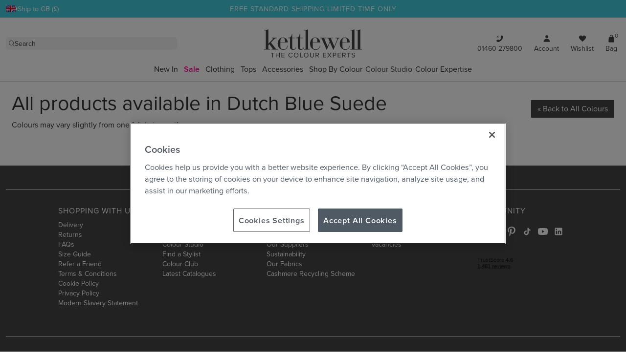

--- FILE ---
content_type: text/html; charset=utf-8
request_url: https://www.kettlewellcolours.co.uk/colours/dutch-blue-suede
body_size: 17299
content:


<!doctype html>
<html class="no-js" lang="en-GB">
<head>
    <script>
        window.dataLayer = window.dataLayer || [];
        window.ScarabQueue = window.ScarabQueue || [];

        window.userCountryCode = 'US';

        if (localStorage) {
            localStorage.setItem('br-us-origin', 'true');
        }
    </script>

        <!-- Clear OneTrust Cookies Consent (one-time) -->
        <script type="text/javascript">

            DeleteOneTrustCookies();

            function DeleteOneTrustCookies() {

                var cookieDomain = '.kettlewell.com';
                var clearCookieName = 'OptanonConsent-Cleared-v1';

                if (!OneTrustCookieCleared(clearCookieName)) {

                    var yearFromNow = new Date();
                    yearFromNow.setTime(yearFromNow.getTime() + 1 * 3600 * 1000 * 24 * 365);
                    document.cookie = "OptanonAlertBoxClosed=; path=/; domain=" + cookieDomain + "; expires=Thu, 01-Jan-1970 00:00:01 GMT;";
                    document.cookie = "OptanonConsent=; path=/; domain=" + cookieDomain + "; expires=Thu, 01-Jan-1970 00:00:01 GMT;";
                    document.cookie = "OptanonAlertBoxClosed=; path=/; domain=; expires=Thu, 01-Jan-1970 00:00:01 GMT;";
                    document.cookie = "OptanonConsent=; path=/; domain=; expires=Thu, 01-Jan-1970 00:00:01 GMT;";
                    document.cookie = clearCookieName + "=; path=/; domain=" + cookieDomain + "; expires=" + yearFromNow;
                }
            }

            function OneTrustCookieCleared( cookieName ) {
                var value = '; ' + document.cookie;
                var parts = value.split( '; ' + cookieName + '=' );
                if ( parts.length == 2 ) {
                    return true;
                }
            }

        </script>


        <script>
            var _conv_page_type = 'standard';
            var _conv_product_type = '';
            var _conv_product_sku = '';
        </script>

    <title>Dutch Blue Suede</title>

    <meta charset="utf-8">
    <meta name="viewport" content="width=device-width, initial-scale=1, user-scalable=0">
    <meta name="description">
    



<link rel="apple-touch-icon" sizes="180x180" href="/dist/img/themes/kettlewell/favicons/apple-touch-icon.png?v=1">
<link rel="icon" type="image/png" sizes="32x32" href="/dist/img/themes/kettlewell/favicons/favicon-32x32.png?v=1">
<link rel="icon" type="image/png" sizes="16x16" href="/dist/img/themes/kettlewell/favicons/favicon-16x16.png?v=1">
<link rel="manifest" type="application/manifest+json" href="/dist/img/themes/kettlewell/favicons/manifest.json?v=1">
<link rel="mask-icon" href="/dist/img/themes/kettlewell/favicons/safari-pinned-tab.svg?v=1" color="#849388">
<link rel="shortcut icon" href="/dist/img/themes/kettlewell/favicons/favicon.ico?v=1">
<meta name="apple-mobile-web-app-title" content="Kettlewell Colours">
<meta name="application-name" content="Kettlewell Colours">
<meta name="msapplication-TileColor" content="#849388">
<meta name="msapplication-config" content="/dist/img/themes/kettlewell/favicons/browserconfig.xml?v=1">
<meta name="theme-color" content="#849388">


    <!-- Global-e CSS -->
        <link id="GEPIStyles" rel="stylesheet" href="//gepi.global-e.com/includes/css/10000753">

    <link href="/css/common?v=UwG8HpIG5U1qwmCTX_xm1UeEXhgGbN7HFcDJ1nqZW0g1" rel="stylesheet"/>

    <link href="/css/layout?v=9tvfVkQZa0iTpI4QyyuxvQi-xXez-DNIUBHiEBkgqBg1" rel="stylesheet"/>


    

    <link rel="stylesheet" type="text/css" href="https://cdn.kettlewellcolours.co.uk/css/user.css?v=gvgXytlKIJb27BXpsCAB9jEaAXnnFXl5lK4WZkb28fM1" />

<link href="/css/consultants/consultant?v=JkNg5yRfgkY2SD5zr_SxDLYa03WJGZg8H6aOXz6IkaU1" rel="stylesheet"/>

    <link rel="stylesheet" href=https://use.typekit.net/gpp6byo.css>

    <script type="application/ld+json">
        {
            "@context" : "http://schema.org",
            "@type" : "Organization",
            "url" : "https://www.kettlewellcolours.co.uk",
            "logo": "https://www.kettlewellcolours.co.uk/dist/img/themes/kettlewell/meta-logo.png",
            "sameAs" : [
                "https://www.facebook.com/celticandco",
                "https://twitter.com/CelticandCo",
                "https://www.pinterest.com/celticandco"
            ],
            "contactPoint" : [{
                "@type" : "ContactPoint",
                "telephone" : "+44 844 557 88 77",
                "contactType" : "Customer service"
            }]
        }
    </script>

    <script>
        window._CLIENT_GLOBALS_COMMON = {"config":{"grid":{"width":1334,"columns":12,"gutter":24,"breakpoints":[768,992,1358],"imageSizes":{"2":202,"4":429,"6":655,"8":881,"10":1108,"12":1334,"16":1762,"20":2216,"24":2668}},"imageUrlTemplate":"https://cdn.kettlewellcolours.co.uk/cdn-cgi/image/w={{width}},q=80,f=auto/original/{{fileName}}.{{fileExtension}}"},"grapheneEnabled":true,"persistentBasket":{"loaded":false,"messages":[]}};
        window._JQUERY_QUEUE = [];

        window.$ = window.jQuery = function (f) {
            _JQUERY_QUEUE.push(f);
        };
    </script>



<script src="/JavaScriptResourceHandler.axd?ResourceSet=Scripts_Global&amp;LocaleId=en-GB&amp;VarName=_LOCALISATIONS&amp;ResourceType=resdb&amp;ResourceMode=1"></script>


    

<script src="https://kettlewell-1.store-uk1.advancedcommerce.services/graphenehc.js"></script>

        <!-- Google Tag Manager -->
        <script>
            if (typeof ga !== 'function') {
                (function (w, d, s, l, i) {
                    w[l] = w[l] || []; w[l].push({
                        'gtm.start':
                            new Date().getTime(), event: 'gtm.js'
                    }); var f = d.getElementsByTagName(s)[0],
                        j = d.createElement(s), dl = l != 'dataLayer' ? '&l=' + l : ''; j.async = true; j.src =
                            '//www.googletagmanager.com/gtm.js?id=' + i + dl; f.parentNode.insertBefore(j, f);
                })(window, document, 'script', 'dataLayer', 'GTM-PH9Q3XNW');
            }
        </script>
        <!-- End Google Tag Manager -->
        <!-- Optimize anti-flicker snippet -->
        <style>
            .async-hide {
                opacity: 0 !important
            }
        </style>
        <script>
        (function (a, s, y, n, c, h, i, d, e) {
            s.className += ' ' + y; h.start = 1 * new Date;
                h.end = i = function () { s.className = s.className.replace(RegExp(' ?' + y), '') };
                (a[n] = a[n] || []).hide = h; setTimeout(function () { i(); h.end = null }, c); h.timeout = c;
            })(window, document.documentElement, 'async-hide', 'dataLayer', 4000,
                { 'GTM-PH9Q3XNW': true });
        </script>






    <script>
        var google_tag_params = {
            ecomm_prodid: '',
            ecomm_pagetype: 'other',
            ecomm_totalvalue: '0.00',
        };
    </script>
        <script>
            window.dataLayer.push({
                'event': 'Landing',
                'eventAction': 'Landing',
                'eventLabel': 'CountryUK',
                'eventCategory': 'Country',
            });


                window.dataLayer.push({ 'basket' : [] });
        </script>





        <!-- Facebook Pixel Code -->
        <script>
            !function(f,b,e,v,n,t,s){if(f.fbq)return;n=f.fbq=function(){n.callMethod?
            n.callMethod.apply(n,arguments):n.queue.push(arguments)};if(!f._fbq)f._fbq=n;
            n.push=n;n.loaded=!0;n.version='2.0';n.queue=[];t=b.createElement(e);t.async=!0;
            t.src=v;s=b.getElementsByTagName(e)[0];s.parentNode.insertBefore(t,s)}(window,
            document,'script','//connect.facebook.net/en_US/fbevents.js');

            fbq('init', '318419635274162');
            fbq('track', 'PageView', {}, { eventID: '724e15bf-f19b-4b8d-8e47-7aa73028f4a1' });
            
        </script>
        <!-- End Facebook Pixel Code -->






        <!-- TrustBox script -->
        <script type="text/javascript" src="//widget.trustpilot.com/bootstrap/v5/tp.widget.bootstrap.min.js" async></script>
        <!-- End TrustBox script -->

<style>
    .xnpe_async_hide {
        opacity: 0 !important
    }
</style>

<script>
    !function (e, n, t, i, r, o) { function s(e) { if ("number" != typeof e) return e; var n = new Date; return new Date(n.getTime() + 1e3 * e) } var a = 4e3, c = "xnpe_async_hide"; function p(e) { return e.reduce((function (e, n) { return e[n] = function () { e._.push([n.toString(), arguments]) }, e }), { _: [] }) } function m(e, n, t) { var i = t.createElement(n); i.src = e; var r = t.getElementsByTagName(n)[0]; return r.parentNode.insertBefore(i, r), i } function u(e) { return "[object Date]" === Object.prototype.toString.call(e) } o.target = o.target || "https://api.exponea.com", o.file_path = o.file_path || o.target + "/js/exponea.min.js", r[n] = p(["anonymize", "initialize", "identify", "getSegments", "update", "track", "trackLink", "trackEnhancedEcommerce", "getHtml", "showHtml", "showBanner", "showWebLayer", "ping", "getAbTest", "loadDependency", "getRecommendation", "reloadWebLayers", "_preInitialize", "_initializeConfig"]), r[n].notifications = p(["isAvailable", "isSubscribed", "subscribe", "unsubscribe"]), r[n].segments = p(["subscribe"]), r[n]["snippetVersion"] = "v2.7.0", function (e, n, t) { e[n]["_" + t] = {}, e[n]["_" + t].nowFn = Date.now, e[n]["_" + t].snippetStartTime = e[n]["_" + t].nowFn() }(r, n, "performance"), function (e, n, t, i, r, o) { e[r] = { sdk: e[i], sdkObjectName: i, skipExperiments: !!t.new_experiments, sign: t.token + "/" + (o.exec(n.cookie) || ["", "new"])[1], path: t.target } }(r, e, o, n, i, RegExp("__exponea_etc__" + "=([\\w-]+)")), function (e, n, t) { m(e.file_path, n, t) }(o, t, e), function (e, n, t, i, r, o, p) { if (e.new_experiments) { !0 === e.new_experiments && (e.new_experiments = {}); var l, f = e.new_experiments.hide_class || c, _ = e.new_experiments.timeout || a, g = encodeURIComponent(o.location.href.split("#")[0]); e.cookies && e.cookies.expires && ("number" == typeof e.cookies.expires || u(e.cookies.expires) ? l = s(e.cookies.expires) : e.cookies.expires.tracking && ("number" == typeof e.cookies.expires.tracking || u(e.cookies.expires.tracking)) && (l = s(e.cookies.expires.tracking))), l && l < new Date && (l = void 0); var d = e.target + "/webxp/" + n + "/" + o[t].sign + "/modifications.min.js?http-referer=" + g + "&timeout=" + _ + "ms" + (l ? "&cookie-expires=" + Math.floor(l.getTime() / 1e3) : ""); "sync" === e.new_experiments.mode && o.localStorage.getItem("__exponea__sync_modifications__") ? function (e, n, t, i, r) { t[r][n] = "<" + n + ' src="' + e + '"></' + n + ">", i.writeln(t[r][n]), i.writeln("<" + n + ">!" + r + ".init && document.writeln(" + r + "." + n + '.replace("/' + n + '/", "/' + n + '-async/").replace("><", " async><"))</' + n + ">") }(d, n, o, p, t) : function (e, n, t, i, r, o, s, a) { o.documentElement.classList.add(e); var c = m(t, i, o); function p() { r[a].init || m(t.replace("/" + i + "/", "/" + i + "-async/"), i, o) } function u() { o.documentElement.classList.remove(e) } c.onload = p, c.onerror = p, r.setTimeout(u, n), r[s]._revealPage = u }(f, _, d, n, o, p, r, t) } }(o, t, i, 0, n, r, e), function (e, n, t) { var i; e[n]._initializeConfig(t), (null === (i = t.experimental) || void 0 === i ? void 0 : i.non_personalized_weblayers) && e[n]._preInitialize(t), e[n].start = function (i) { i && Object.keys(i).forEach((function (e) { return t[e] = i[e] })), e[n].initialize(t) } }(r, n, o) }(document, "exponea", "script", "webxpClient", window, {
        target: "https://api.uk.exponea.com",
        token: "2766aa06-d5bc-11ec-8036-b6c79b69582a",
        experimental: {
            non_personalized_weblayers: true,
        },
        track: {
            google_analytics: false,
        },
    });
</script>



<script type="text/plain" class="optanon-category-C0003">
    exponea.start();
</script>

        <!-- OneTrust Cookies Consent Notice start for celticandco.com -->
        <script src="https://cdn-ukwest.onetrust.com/scripttemplates/otSDKStub.js" type="text/javascript" charset="UTF-8" data-domain-script="6b816eb7-d4c7-4121-bb8c-07c9d172a5e8"></script>
        <script type="text/javascript">
            function OptanonWrapper() { }
        </script>
        <!-- OneTrust Cookies Consent Notice end for celticandco.com -->

        <!-- START Rakuten Advertising Tracking -->
        <script type="text/javascript">
            (function (url) {
                /*Tracking Bootstrap Set Up DataLayer objects/properties here*/
                window.rakutenDataLayer = false; // Set custom DataLayer name if 'DataLayer' conflicts
                var dln = window.rakutenDataLayer || 'DataLayer';
                if (!window[dln]) {
                    window[dln] = {};
                }
                if (!window[dln].events) {
                    window[dln].events = {};
                }
                window[dln].events.SPIVersion = window[dln].events.SPIVersion || "3.4.1";

                var loc, ct = document.createElement("script");
                ct.type = "text/javascript";
                ct.async = true;
                ct.src = url;
                loc = document.getElementsByTagName('script')[0];
                loc.parentNode.insertBefore(ct, loc);
            }(document.location.protocol + "//tag.rmp.rakuten.com/124864.ct.js"));
        </script>
        <!-- END Rakuten Advertising Tracking -->

    <!-- Used by Bloomreach -->
    <link rel="stylesheet"
          href="https://cdn.jsdelivr.net/npm/swiper@11/swiper-bundle.min.css" />

    <script src="https://cdn.jsdelivr.net/npm/swiper@11/swiper-bundle.min.js"></script>

</head>

<body class="theme-kettlewell" >
<svg xmlns="http://www.w3.org/2000/svg" style="display: none;">
    <symbol id="chevron-down" viewBox="0 0 24 24">
        <path d="m12 18a1.021 1.021 0 0 1 -.707-.293l-10-10a1 1 0 0 1 1.414-1.414l9.293 9.293 9.293-9.293a1 1 0 1 1 1.414 1.414l-10 10a1.021 1.021 0 0 1 -.707.293z" />
    </symbol>
    <symbol id="right-chevron" viewBox="0 0 407.436 407.436">
        <polygon points="112.814,0 91.566,21.178 273.512,203.718 91.566,386.258 112.814,407.436 315.869,203.718 " />
    </symbol>
    <symbol id="left-chevron" viewBox="0 0 407.436 407.436">
        <polygon points="315.869,21.178 294.621,0 91.566,203.718 294.621,407.436 315.869,386.258 133.924,203.718 " />
    </symbol>
    <symbol id="add" viewBox="0 0 42 42">
        <polygon points="42,20 22,20 22,0 20,0 20,20 0,20 0,22 20,22 20,42 22,42 22,22 42,22 " />
    </symbol>
    <symbol id="phone" viewBox="0 0 29.731 29.731">
        <path d="M23.895,29.731c-1.237,0-2.731-0.31-4.374-0.93c-3.602-1.358-7.521-4.042-11.035-7.556 c-3.515-3.515-6.199-7.435-7.558-11.037C-0.307,6.933-0.31,4.245,0.921,3.015c0.177-0.177,0.357-0.367,0.543-0.563 c1.123-1.181,2.392-2.51,4.074-2.45C6.697,0.05,7.82,0.77,8.97,2.201c3.398,4.226,1.866,5.732,0.093,7.478l-0.313,0.31 c-0.29,0.29-0.838,1.633,4.26,6.731c1.664,1.664,3.083,2.882,4.217,3.619c0.714,0.464,1.991,1.166,2.515,0.642l0.315-0.318 c1.744-1.769,3.25-3.296,7.473,0.099c1.431,1.15,2.15,2.272,2.198,3.433c0.069,1.681-1.27,2.953-2.452,4.075 c-0.195,0.186-0.385,0.366-0.562,0.542C26.103,29.424,25.126,29.731,23.895,29.731z M5.418,1C4.223,1,3.144,2.136,2.189,3.141 C1.997,3.343,1.811,3.539,1.628,3.722C0.711,4.638,0.804,7.045,1.864,9.856c1.31,3.472,3.913,7.266,7.33,10.683 c3.416,3.415,7.208,6.018,10.681,7.327c2.811,1.062,5.218,1.152,6.133,0.237c0.183-0.183,0.379-0.369,0.581-0.56 c1.027-0.976,2.192-2.082,2.141-3.309c-0.035-0.843-0.649-1.75-1.825-2.695c-3.519-2.83-4.503-1.831-6.135-0.176l-0.32,0.323 c-0.78,0.781-2.047,0.608-3.767-0.51c-1.193-0.776-2.667-2.038-4.379-3.751c-4.231-4.23-5.584-6.819-4.26-8.146l0.319-0.315 c1.659-1.632,2.66-2.617-0.171-6.138C7.245,1.651,6.339,1.037,5.496,1.001C5.47,1,5.444,1,5.418,1z" />
    </symbol>
    <symbol id="heart-outline" viewBox="0 0 51.997 51.997">
        <path d="M51.911,16.242C51.152,7.888,45.239,1.827,37.839,1.827c-4.93,0-9.444,2.653-11.984,6.905 c-2.517-4.307-6.846-6.906-11.697-6.906c-7.399,0-13.313,6.061-14.071,14.415c-0.06,0.369-0.306,2.311,0.442,5.478 c1.078,4.568,3.568,8.723,7.199,12.013l18.115,16.439l18.426-16.438c3.631-3.291,6.121-7.445,7.199-12.014 C52.216,18.553,51.97,16.611,51.911,16.242z M49.521,21.261c-0.984,4.172-3.265,7.973-6.59,10.985L25.855,47.481L9.072,32.25 c-3.331-3.018-5.611-6.818-6.596-10.99c-0.708-2.997-0.417-4.69-0.416-4.701l0.015-0.101C2.725,9.139,7.806,3.826,14.158,3.826 c4.687,0,8.813,2.88,10.771,7.515l0.921,2.183l0.921-2.183c1.927-4.564,6.271-7.514,11.069-7.514 c6.351,0,11.433,5.313,12.096,12.727C49.938,16.57,50.229,18.264,49.521,21.261z" />
    </symbol>
    <symbol id="left-arrow" viewBox="0 0 31.494 31.494">
        <path d="M10.273,5.009c0.444-0.444,1.143-0.444,1.587,0c0.429,0.429,0.429,1.143,0,1.571l-8.047,8.047h26.554 c0.619,0,1.127,0.492,1.127,1.111c0,0.619-0.508,1.127-1.127,1.127H3.813l8.047,8.032c0.429,0.444,0.429,1.159,0,1.587 c-0.444,0.444-1.143,0.444-1.587,0l-9.952-9.952c-0.429-0.429-0.429-1.143,0-1.571L10.273,5.009z" />
    </symbol>
    <symbol viewBox="0 0 13.01 13.01" id="search_icon">
        <path d="M12.92,12.2,9.56,8.84a5.31,5.31,0,0,0,1.26-3.4A5.37,5.37,0,1,0,5.45,10.8a5.28,5.28,0,0,0,3.4-1.25l3.36,3.36ZM1.08,5.44A4.37,4.37,0,1,1,5.45,9.8,4.37,4.37,0,0,1,1.08,5.44Z" />
    </symbol>
    <symbol id="play-button" viewBox="0 0 142.448 142.448">
        <path style="fill:#1D1D1B;" d="M142.411,68.9C141.216,31.48,110.968,1.233,73.549,0.038c-20.361-0.646-39.41,7.104-53.488,21.639 C6.527,35.65-0.584,54.071,0.038,73.549c1.194,37.419,31.442,67.667,68.861,68.861c0.779,0.025,1.551,0.037,2.325,0.037 c19.454,0,37.624-7.698,51.163-21.676C135.921,106.799,143.033,88.377,142.411,68.9z M111.613,110.336 c-10.688,11.035-25.032,17.112-40.389,17.112c-0.614,0-1.228-0.01-1.847-0.029c-29.532-0.943-53.404-24.815-54.348-54.348 c-0.491-15.382,5.122-29.928,15.806-40.958c10.688-11.035,25.032-17.112,40.389-17.112c0.614,0,1.228,0.01,1.847,0.029 c29.532,0.943,53.404,24.815,54.348,54.348C127.91,84.76,122.296,99.306,111.613,110.336z" />
        <path style="fill:#1D1D1B;" d="M94.585,67.086L63.001,44.44c-3.369-2.416-8.059-0.008-8.059,4.138v45.293 c0,4.146,4.69,6.554,8.059,4.138l31.583-22.647C97.418,73.331,97.418,69.118,94.585,67.086z" />
    </symbol>
    <symbol viewBox="0 0 20 20" id="bag_icon">
        <g>
            <path d="M16.45,7.9a2,2,0,0,0-2-2h-.56V4.28a3.88,3.88,0,0,0-7.76,0V5.89H5.56a2,2,0,0,0-2,2l-.81,9.69a2,2,0,0,0,2,2h10.5a2,2,0,0,0,2-2Zm-9-3.62a2.57,2.57,0,1,1,5.14,0V5.89H7.43Z"></path>
        </g>
    </symbol>
    <symbol viewBox="0 0 20 20" id="favourites_icon">
        <g>
            <path d="M10,5.08A6,6,0,0,0,9,3.17C8.34,2.52,7.23,1.8,5,2.09A5.15,5.15,0,0,0,1,7.16c0,1.54,2,4,3,5S10,18,10,18s5.09-4.78,6-5.8,2.92-3.48,2.95-5A5.15,5.15,0,0,0,15,2.09c-2.25-.29-3.36.43-4,1.08a6,6,0,0,0-1,1.91Z"></path>
        </g>
    </symbol>
    <symbol viewBox="0 0 20 20" id="tel_icon">
        <g>
            <path d="M5.85,18.81h0a4.81,4.81,0,0,1-3.4-1.34,3.61,3.61,0,0,1-.84-1.29,2.85,2.85,0,0,1,0-1.23s0-.06,0-.09V14.8a1.37,1.37,0,0,1,.94-1.1l.06,0,3-1a1.42,1.42,0,0,1,1.68.47.18.18,0,0,0,0,.07l.73.71c.25.23.44.15.48.13h0a11.23,11.23,0,0,0,5-5s0-.1.09-.16a.26.26,0,0,0,0-.16.61.61,0,0,0-.15-.26l-.94-.94,0,0a1.19,1.19,0,0,1-.4-1,2.06,2.06,0,0,1,.1-.53l1-2.88a1.43,1.43,0,0,1,.87-1l.06,0a4.34,4.34,0,0,1,1-.14,1.87,1.87,0,0,1,.53,0l.15.05a4,4,0,0,1,2.27,2.44A5.51,5.51,0,0,1,18.48,6a9.1,9.1,0,0,1-1.09,3.85,19.21,19.21,0,0,1-6.83,7.23l-.17.11a8.66,8.66,0,0,1-4.53,1.59Z"></path>
            <path d="M8,2.28A6.09,6.09,0,0,0,2,8.37"></path>
            <path d="M8.39,5.32A4,4,0,0,0,5.11,8.45"></path>
        </g>
    </symbol>
    <symbol viewBox="0 0 20 20" id="account_icon">
        <g>
            <circle cx="10" cy="5.11" r="3.6"></circle>
            <path d="M18.23,18.5a8.23,8.23,0,0,0-16.46,0Z"></path>
        </g>
    </symbol>
    <symbol viewBox="0 0 3.6 9.12" id="country_selector_icon">
        <defs></defs>
        <g>
            <polygon points="0 0 0 9.12 3.6 4.56 0 0"></polygon>
        </g>
    </symbol>
    <!-- Social Icons -->
    <symbol xmlns="http://www.w3.org/2000/svg" viewBox="0 0 24.7 17.3" id="icon-youtube">
        <defs></defs>
        <g id="Social_icons">
            <path d="M12.52,17.3c-1.89-.05-4-.07-6-.16a32.62,32.62,0,0,1-3.43-.32,3.09,3.09,0,0,1-2.67-2.7A32.73,32.73,0,0,1,0,8.61,35.32,35.32,0,0,1,.26,4,5.56,5.56,0,0,1,.65,2.27,3,3,0,0,1,3.12.41C4.25.27,5.38.17,6.51.13,8.43.05,10.36,0,12.29,0s3.59.05,5.38.11c1.08,0,2.16.14,3.23.23a4.53,4.53,0,0,1,1.58.35A3.12,3.12,0,0,1,24.27,3a21.43,21.43,0,0,1,.35,3,39.46,39.46,0,0,1,0,4.35,22.46,22.46,0,0,1-.43,4,3,3,0,0,1-2.69,2.48c-1.14.13-2.29.23-3.44.28C16.3,17.22,14.5,17.25,12.52,17.3ZM9.89,4.93v7.41l6.43-3.7Z"></path>
        </g>
    </symbol>
    <symbol xmlns="http://www.w3.org/2000/svg" viewBox="0 0 26.44 21.77" id="icon-twitter">
        <defs></defs>
        <g id="Social_icons">
            <path d="M26.43,2.71a1.94,1.94,0,0,1-.56.8,15.31,15.31,0,0,1-1.81,1.7.56.56,0,0,0-.25.53,15.33,15.33,0,0,1-3.94,10.7A15.2,15.2,0,0,1,10,21.6,15.41,15.41,0,0,1,.23,19.55,1.28,1.28,0,0,1,0,19.36,10.79,10.79,0,0,0,7.87,17a8.47,8.47,0,0,1-1.81-.4,5.28,5.28,0,0,1-3.1-3c-.16-.38-.15-.38.25-.35a5.45,5.45,0,0,0,2-.16,5.48,5.48,0,0,1-3.66-2.56A5.2,5.2,0,0,1,.93,7.65,10.06,10.06,0,0,0,2,8.07a7,7,0,0,0,1.18.23,2.06,2.06,0,0,0-.48-.53A5.88,5.88,0,0,1,.92,4.12a5,5,0,0,1,.65-2.86c.12-.23.21-.15.32,0A14.76,14.76,0,0,0,3.77,3.08a16.48,16.48,0,0,0,7.32,3.4c.53.1,1.05.17,1.58.24.27,0,.3-.06.26-.29A5.47,5.47,0,0,1,22.07,1.5a.53.53,0,0,0,.62.14A23.43,23.43,0,0,0,25.81.38a5.79,5.79,0,0,1-2.35,3,11.79,11.79,0,0,0,2.34-.53,1.43,1.43,0,0,1,.64-.18Z"></path>
        </g>
    </symbol>
    <symbol xmlns="http://www.w3.org/2000/svg" viewBox="0 0 23.23 23.21" id="icon-instagram">
        <defs></defs>
        <g id="Social_icons">
            <path d="M17.58,23.21h-12l-.29,0a6,6,0,0,1-3.43-1.62A5.87,5.87,0,0,1,0,17.43c0-.66,0-1.33,0-2V6.94A9.93,9.93,0,0,1,.13,4.83,6,6,0,0,1,1.66,1.89a5.79,5.79,0,0,1,3-1.73C5,.09,5.28.05,5.58,0h12c.24,0,.49.06.73.11A6,6,0,0,1,23.22,6c0,.81,0,1.61,0,2.42q0,4.26,0,8.52a6.2,6.2,0,0,1-.46,2.52A5.94,5.94,0,0,1,18.58,23C18.25,23.12,17.92,23.16,17.58,23.21ZM11.65,2H6.11a3.91,3.91,0,0,0-1.75.37A3.92,3.92,0,0,0,2,5.91c0,1,0,2,0,2.94,0,2.78,0,5.57,0,8.35a4,4,0,0,0,1.94,3.45,4,4,0,0,0,2.24.59H9c.86,0,1.71,0,2.57,0h5A6,6,0,0,0,18.53,21a4,4,0,0,0,2.7-3.46c0-.68,0-1.37,0-2,0-1.49,0-3,0-4.46s0-3,0-4.47A5.65,5.65,0,0,0,21,4.71,4,4,0,0,0,17.3,2C15.42,2,13.53,2,11.65,2Z"></path>
            <path d="M11.63,17.39a5.78,5.78,0,1,1,5.77-5.81A5.78,5.78,0,0,1,11.63,17.39Zm0-1.76a4,4,0,1,0-4-4A4,4,0,0,0,11.64,15.63Z"></path>
            <path d="M19.37,5.18A1.34,1.34,0,0,1,18,6.52a1.31,1.31,0,0,1-1.3-1.33A1.33,1.33,0,0,1,18,3.85,1.35,1.35,0,0,1,19.37,5.18Z"></path>
        </g>
    </symbol>
    <symbol xmlns="http://www.w3.org/2000/svg" viewBox="0 0 18.54 23.71" id="icon-pinterest">
        <defs></defs>
        <g id="Social_icons">
            <path d="M7.67,15.82c-.16.58-.29,1.14-.45,1.69-.27.91-.49,1.84-.84,2.72A11.52,11.52,0,0,1,4.5,23.29l-.38.42c0-.25-.06-.41-.08-.57a16.39,16.39,0,0,1-.12-4c0-.3.1-.59.16-.88.53-2.25,1.06-4.49,1.58-6.74a1,1,0,0,0,0-.51,5.13,5.13,0,0,1,0-3.56A2.78,2.78,0,0,1,7.21,5.73,1.8,1.8,0,0,1,9.74,7.31a5.65,5.65,0,0,1-.3,2.12c-.27,1-.57,1.94-.84,2.91a2.11,2.11,0,0,0,2.23,2.75A3.93,3.93,0,0,0,14,13.15,8,8,0,0,0,15.26,9,6.51,6.51,0,0,0,14.78,6a5.31,5.31,0,0,0-3.67-3.14A6.72,6.72,0,0,0,5,4,6.06,6.06,0,0,0,3.7,12.11a.62.62,0,0,1,.12.54c-.13.5-.25,1-.38,1.51-.09.34-.21.39-.53.23a4.67,4.67,0,0,1-2-2.05A8.29,8.29,0,0,1,2,3.18,9,9,0,0,1,8,.1a10.67,10.67,0,0,1,5,.48,8.24,8.24,0,0,1,5.57,8.25A10.11,10.11,0,0,1,17,14a7,7,0,0,1-5.08,3.35,4.43,4.43,0,0,1-3.61-.91C8.07,16.27,7.89,16.05,7.67,15.82Z"></path>
        </g>
    </symbol>
    <symbol xmlns="http://www.w3.org/2000/svg" viewBox="0 0 11.34 22.69" id="icon-facebook">
        <defs></defs>
        <g id="Social_icons">
            <path d="M2.65,17c0-1.79,0-3.58,0-5.36,0-.22-.05-.3-.29-.3-.7,0-1.41,0-2.12,0-.19,0-.25,0-.25-.24C0,10,0,8.9,0,7.79c0-.18.05-.23.23-.23.72,0,1.44,0,2.16,0,.22,0,.27-.07.27-.28,0-1-.05-2.08,0-3.12A4.21,4.21,0,0,1,4.2,1,4.81,4.81,0,0,1,6.62.1c1.5-.18,3-.06,4.51-.09.15,0,.2,0,.2.2,0,1.13,0,2.25,0,3.38,0,.18-.09.2-.23.2-.78,0-1.56,0-2.33,0s-1.17.41-1.2,1.24,0,1.53,0,2.3c0,.21.11.21.26.21H11c.27,0,.3.08.27.32C11.17,9,11,10,10.92,11.11c0,.19-.08.24-.26.24-.93,0-1.85,0-2.77,0-.3,0-.34.09-.34.36,0,3.55,0,7.09,0,10.63,0,.28-.06.37-.35.36-1.41,0-2.81,0-4.22,0-.26,0-.35-.06-.34-.33C2.66,20.57,2.65,18.78,2.65,17Z"></path>
        </g>
    </symbol>
    <symbol xmlns="http://www.w3.org/2000/svg" viewBox="0 0 24 24" id="icon-tiktok">
        <defs></defs>
        <g id="Social_icons">
            <path fill="white" d="M16.6 5.82s.51.5 0 0A4.278 4.278 0 0 1 15.54 3h-3.09v12.4a2.592 2.592 0 0 1-2.59 2.5c-1.42 0-2.6-1.16-2.6-2.6c0-1.72 1.66-3.01 3.37-2.48V9.66c-3.45-.46-6.47 2.22-6.47 5.64c0 3.33 2.76 5.7 5.69 5.7c3.14 0 5.69-2.55 5.69-5.7V9.01a7.35 7.35 0 0 0 4.3 1.38V7.3s-1.88.09-3.24-1.48" />
        </g>
    </symbol>
    <symbol xmlns="http://www.w3.org/2000/svg" viewBox="0 0 24 24" id="icon-linkedin">
        <defs></defs>
        <g id="Social_icons">
            <path fill="white" d="M19 3a2 2 0 0 1 2 2v14a2 2 0 0 1-2 2H5a2 2 0 0 1-2-2V5a2 2 0 0 1 2-2zm-.5 15.5v-5.3a3.26 3.26 0 0 0-3.26-3.26c-.85 0-1.84.52-2.32 1.3v-1.11h-2.79v8.37h2.79v-4.93c0-.77.62-1.4 1.39-1.4a1.4 1.4 0 0 1 1.4 1.4v4.93zM6.88 8.56a1.68 1.68 0 0 0 1.68-1.68c0-.93-.75-1.69-1.68-1.69a1.69 1.69 0 0 0-1.69 1.69c0 .93.76 1.68 1.69 1.68m1.39 9.94v-8.37H5.5v8.37z" />
        </g>
    </symbol>
    <symbol xmlns="http://www.w3.org/2000/svg" viewBox="0 0 17 17" id="icon-cross">
        <defs>
            <style>
                .cls-1 {
                    fill: none;
                    stroke: #ccd0d3;
                    stroke-miterlimit: 10;
                    stroke-width: 1.2px;
                }
            </style>
        </defs>
        <line class="cls-1" x1="16.55" y1="16.5" x2="0.56" y2="0.51" />
        <line class="cls-1" x1="0.56" y1="16.5" x2="16.55" y2="0.51" />
    </symbol>
</svg>


        <!-- Google Tag Manager -->
        <noscript>
            <iframe src="//www.googletagmanager.com/ns.html?id=GTM-PH9Q3XNW" height="0" width="0" style="display:none;visibility:hidden"></iframe>
        </noscript>
        <!-- End Google Tag Manager -->



<nav id="mobile-main-nav">
    <ul>
        <li class="mobile-search">
            <form action="/search" method="get">
                <input type="text" class="js-site-search-input-mobile form-control" name="q" placeholder="Search the site">
                <input type="hidden" name="ps" value="16">
                <a class="submit-button" href="#">
                    <svg><use xlink:href="#search_icon" /></svg>
                </a>
                <div class="autocomplete-wrapper-mobile">
                    <div class="js-autocomplete-results-mobile"></div>
                </div>
            </form>
        </li>

        <li><a href="/">Home</a></li>

    <li>
            <span>New In</span>

            <ul>
    <li>
            <a href="/category/new-in">Shop All New In</a>

    </li>
    <li>
            <a href="/category/clothing/the-edits/best-sellers">Best Sellers</a>

    </li>
    <li>
            <span>New In by Colour Palette</span>

            <ul>
    <li>
            <a href="https://kettlewellcolours.co.uk/category/new-in?filter-palette=spring">Spring</a>

    </li>
    <li>
            <a href="https://kettlewellcolours.co.uk/category/new-in?filter-palette=summer">Summer</a>

    </li>
    <li>
            <a href="https://www.kettlewellcolours.co.uk/category/new-in?filter-palette=autumn">Autumn</a>

    </li>
    <li>
            <a href="https://www.kettlewellcolours.co.uk/category/new-in?filter-palette=winter">Winter</a>

    </li>
            </ul>
    </li>
    <li>
            <span>Latest Edits</span>

            <ul>
    <li>
            <a href="/category/15-off-tops-knits">15% Off Tops &amp; Knits</a>

    </li>
    <li>
            <a href="/page/find-your-colours/lookbook-library/january-lookbook-2026">January Lookbook 2026</a>

    </li>
    <li>
            <a href="/category/clothing/the-edits/aw25-trend-suede">The Suede Edit</a>

    </li>
    <li>
            <a href="/category/colour-heroes">Colour Heroes</a>

    </li>
    <li>
            <a href="/category/clothing/the-edits/the-cord-edit">The Cord Edit</a>

    </li>
            </ul>
    </li>
            </ul>
    </li>
    <li>
            <span>Sale</span>

            <ul>
    <li>
            <a href="/category/sale">All Sale</a>

    </li>
    <li>
            <a href="https://www.kettlewellcolours.co.uk/category/sale?price=0-20.01">Under &#163;20</a>

    </li>
    <li>
            <a href="https://www.kettlewellcolours.co.uk/category/sale?price=0-20&amp;price=-50.01&amp;price=-30.01&amp;price=-20.01&amp;price=%7e20.01-30.01&amp;price=0-20.01">Under &#163;30</a>

    </li>
    <li>
            <a href="https://www.kettlewellcolours.co.uk/category/sale?price=0-20&amp;price=-50.01&amp;price=-30.01&amp;price=-20.01&amp;price=%7e30.01-50.01&amp;price=%7e20.01-30.01&amp;price=0-20.01">Under &#163;50</a>

    </li>
    <li>
            <a href="https://www.kettlewellcolours.co.uk/category/sale?price=%7e50.01-75.01&amp;price=%7e30.01-50.01&amp;price=%7e20.01-30.01&amp;price=0-20.01">Under &#163;75</a>

    </li>
    <li>
            <a href="https://www.kettlewellcolours.co.uk/category/sale?price=%7e50.01-75.01&amp;price=%7e30.01-50.01&amp;price=%7e20.01-30.01&amp;price=0-20.01&amp;price=%7e75.01%7e100.01">Under &#163;100</a>

    </li>
    <li>
            <span>Sale by Category</span>

            <ul>
    <li>
            <a href="/category/clothing/accessories/necklaces">50% Off Jewellery</a>

    </li>
    <li>
            <a href="https://www.kettlewellcolours.co.uk/category/sale?filter-type=tops&amp;filter-type=shirts&amp;filter-type=blouse&amp;filter-type=vest">Tops</a>

    </li>
    <li>
            <a href="/category/clothing/the-edits/loungewear">Loungewear</a>

    </li>
    <li>
            <a href="https://www.kettlewellcolours.co.uk/category/sale?filter-type=knitwear">Knitwear</a>

    </li>
    <li>
            <a href="https://www.kettlewellcolours.co.uk/category/sale?filter-type=cardigans&amp;filter-type=wraps">Wraps &amp; Cardigans</a>

    </li>
    <li>
            <a href="https://www.kettlewellcolours.co.uk/category/sale?filter-type=jumpers&amp;filter-type=jumper&amp;filter-type=sweatshirts">Jumpers &amp; Sweatshirts</a>

    </li>
    <li>
            <a href="https://www.kettlewellcolours.co.uk/category/sale?filter-type=jeans&amp;filter-type=trousers">Jeans &amp; Trousers</a>

    </li>
    <li>
            <a href="https://www.kettlewellcolours.co.uk/category/sale?filter-type=dresses">Dresses</a>

    </li>
    <li>
            <a href="https://www.kettlewellcolours.co.uk/category/sale?filter-type=jackets&amp;filter-type=outerwear&amp;filter-type=coats">Jackets &amp; Coats</a>

    </li>
    <li>
            <a href="https://www.kettlewellcolours.co.uk/category/sale?filter-type=skirts">Skirts</a>

    </li>
    <li>
            <a href="https://www.kettlewellcolours.co.uk/category/sale?filter-type=accessories&amp;filter-type=scarves&amp;filter-type=bags&amp;filter-type=belts&amp;filter-type=jewellery">Accessories</a>

    </li>
            </ul>
    </li>
    <li>
            <span>Sale by Colour Palette</span>

            <ul>
    <li>
            <a href="https://www.kettlewellcolours.co.uk/category/sale?filter-palette=spring">Spring</a>

    </li>
    <li>
            <a href="https://www.kettlewellcolours.co.uk/category/sale?filter-palette=summer">Summer</a>

    </li>
    <li>
            <a href="https://www.kettlewellcolours.co.uk/category/sale?filter-palette=autumn">Autumn</a>

    </li>
    <li>
            <a href="https://www.kettlewellcolours.co.uk/category/sale?filter-palette=winter">Winter</a>

    </li>
            </ul>
    </li>
            </ul>
    </li>
    <li>
            <span>Clothing</span>

            <ul>
    <li>
            <a href="/category/clothing/outfit-builders/all">Full Collection</a>

    </li>
    <li>
            <a href="/category/clothing/outfit-builders/jackets">Jackets &amp; Coats</a>

    </li>
    <li>
            <a href="/category/clothing/outfit-builders/knitwear">Knitwear</a>

    </li>
    <li>
            <a href="/category/clothing/outfit-builders/jumpers">Jumpers &amp; Sweatshirts</a>

    </li>
    <li>
            <a href="/category/clothing/outfit-builders/wraps-cardigans">Wraps &amp; Cardigans</a>

    </li>
    <li>
            <a href="/category/clothing/all-tops">Tops &amp; Tees</a>

    </li>
    <li>
            <a href="/category/clothing/outfit-builders/nightwear">Nightwear</a>

    </li>
    <li>
            <a href="/category/clothing/outfit-builders/skirts">Skirts</a>

    </li>
    <li>
            <a href="/category/clothing/outfit-builders/dresses">Dresses</a>

    </li>
    <li>
            <a href="/category/clothing/outfit-builders/trousers">Jeans &amp; Trousers</a>

    </li>
    <li>
            <a href="/category/clothing/outfit-builders/co-ords">Co-ords</a>

    </li>
    <li>
            <a href="/category/clothing/the-edits/loungewear">Loungewear</a>

    </li>
    <li>
            <span>Shop by Colour Palette</span>

            <ul>
    <li>
            <a href="/category/our-colours/shop-by-colour-palette/autumn-seasonal-colour-palette">Autumn</a>

    </li>
    <li>
            <a href="/category/our-colours/shop-by-colour-palette/spring-seasonal-palette">Spring</a>

    </li>
    <li>
            <a href="/category/our-colours/shop-by-colour-palette/summer-seasonal-colour-palette">Summer</a>

    </li>
    <li>
            <a href="/category/our-colours/shop-by-colour-palette/winter-seasonal-colour-palette">Winter</a>

    </li>
            </ul>
    </li>
    <li>
            <span>The Edits</span>

            <ul>
    <li>
            <a href="/category/15-off-tops-knits">15% Off Tops &amp; Knits</a>

    </li>
    <li>
            <a href="/category/clothing/the-edits/aw25-trend-suede">The Suede Edit</a>

    </li>
    <li>
            <a href="/category/clothing/the-edits/the-cord-edit">The Cord Edit</a>

    </li>
    <li>
            <a href="/category/colour-heroes">Colour Heroes</a>

    </li>
    <li>
            <a href="/category/clothing/the-edits/loungewear">The Loungewear Edit</a>

    </li>
    <li>
            <a href="/category/clothing/the-edits/the-silky-edit">Icons: Silkys</a>

    </li>
    <li>
            <a href="/category/clothing/the-edits/icons-darla-denim">Icons: Darla Denim</a>

    </li>
    <li>
            <a href="/category/clothing/the-edits/prints-and-stripes">The Print and Stripe Edit</a>

    </li>
            </ul>
    </li>
    <li>
            <span>Sister Brands</span>

            <ul>
    <li>
            <a href="/category/clothing/the-edits/celtic-co">Celtic &amp; Co.</a>

    </li>
    <li>
            <a href="/category/clothing/the-edits/turtle-doves">Turtle Doves</a>

    </li>
            </ul>
    </li>
            </ul>
    </li>
    <li>
            <span>Tops</span>

            <ul>
    <li>
            <a href="/category/clothing/all-tops">All Tops</a>

    </li>
    <li>
            <a href="/category/clothing/all-tops/vest-camis">Vests &amp; Camis</a>

    </li>
    <li>
            <a href="/category/clothing/all-tops/t-shirts">Basic Tees</a>

    </li>
    <li>
            <a href="/category/clothing/all-tops/shirts-blouses">Shirts &amp; Blouses</a>

    </li>
    <li>
            <a href="/category/clothing/the-edits/print-and-stripe-edit?filter-type=tops">Prints &amp; Stripes</a>

    </li>
    <li>
            <a href="/category/clothing/all-tops/sleeveless">Sleeveless Tops</a>

    </li>
    <li>
            <span>Tops by Sleeve Length</span>

            <ul>
    <li>
            <a href="/category/clothing/all-tops/long-sleeves">Long Sleeve Tops</a>

    </li>
    <li>
            <a href="/category/clothing/all-tops/34-sleeves">3/4 Sleeve Tops</a>

    </li>
    <li>
            <a href="/category/clothing/all-tops/short-sleeve-tops">Short Sleeve Tops</a>

    </li>
            </ul>
    </li>
    <li>
            <span>Tops by Colour Palette</span>

            <ul>
    <li>
            <a href="/category/clothing/all-tops?filter-palette=spring">Spring</a>

    </li>
    <li>
            <a href="/category/clothing/all-tops?filter-palette=summer">Summer</a>

    </li>
    <li>
            <a href="/category/clothing/all-tops?filter-palette=autumn">Autumn</a>

    </li>
    <li>
            <a href="/category/clothing/all-tops?filter-palette=winter">Winter</a>

    </li>
            </ul>
    </li>
            </ul>
    </li>
    <li>
            <span>Accessories</span>

            <ul>
    <li>
            <a href="/category/clothing/accessories">All Accessories</a>

    </li>
    <li>
            <a href="/category/clothing/accessories/necklaces">Jewellery (50% Off)</a>

    </li>
    <li>
            <a href="/category/clothing/accessories/scarves">Scarves, Hats &amp; Gloves</a>

    </li>
    <li>
            <a href="/category/clothing/accessories/belts">Belts &amp; Bags</a>

    </li>
            </ul>
    </li>
    <li>
            <span>Shop By Colour</span>

            <ul>
    <li>
            <a href="/category/our-colours">Shop by Colour Page</a>

    </li>
    <li>
            <span>Shop By Colour Palette</span>

            <ul>
    <li>
            <a href="/category/our-colours/shop-by-colour-palette/spring-seasonal-palette">Shop Spring Colours</a>

    </li>
    <li>
            <a href="/category/our-colours/shop-by-colour-palette/summer-seasonal-colour-palette">Shop Summer Colours</a>

    </li>
    <li>
            <a href="/category/our-colours/shop-by-colour-palette/autumn-seasonal-colour-palette">Shop Autumn Colours</a>

    </li>
    <li>
            <a href="/category/our-colours/shop-by-colour-palette/winter-seasonal-colour-palette">Shop Winter Colours</a>

    </li>
            </ul>
    </li>
    <li>
            <span>Shop by Colour Group</span>

            <ul>
    <li>
            <a href="/category/our-colours/red">Red</a>

    </li>
    <li>
            <a href="/category/our-colours/orange">Orange</a>

    </li>
    <li>
            <a href="/category/our-colours/yellow">Yellow</a>

    </li>
    <li>
            <a href="/category/our-colours/green">Green</a>

    </li>
    <li>
            <a href="/category/our-colours/blue">Blue</a>

    </li>
    <li>
            <a href="/category/our-colours/purple">Purple</a>

    </li>
    <li>
            <a href="/category/our-colours/pink">Pink</a>

    </li>
    <li>
            <a href="/category/our-colours/brown">Brown</a>

    </li>
    <li>
            <a href="/category/our-colours/white">White</a>

    </li>
    <li>
            <a href="/category/our-colours/grey">Grey</a>

    </li>
    <li>
            <a href="/category/our-colours/black">Black</a>

    </li>
    <li>
            <a href="/category/our-colours/neutrals">Neutrals</a>

    </li>
            </ul>
    </li>
    <li>
            <span>Shop by Tonal Direction</span>

            <ul>
    <li>
            <a href="/category/shop-by-tone/deep-tone-clothes">Deep Tone Clothes</a>

    </li>
    <li>
            <a href="/category/shop-by-tone/warm-tone-clothes">Warm Tone Clothes</a>

    </li>
    <li>
            <a href="/category/shop-by-tone/cool-tone-clothes">Cool Tone Clothes</a>

    </li>
    <li>
            <a href="/category/shop-by-tone/light-tone-clothes">Light Tone Clothes</a>

    </li>
    <li>
            <a href="/category/shop-by-tone/clear-tone-clothes">Clear Tone Clothes</a>

    </li>
    <li>
            <a href="/category/shop-by-tone/soft-tone-clothes">Soft Tone Clothes</a>

    </li>
            </ul>
    </li>
            </ul>
    </li>
    <li>
            <a href="/category/appointments">Colour Studio</a>

    </li>
    <li>
            <span>Colour Expertise</span>

            <ul>
    <li>
            <a href="/category/discover/colour-analysis-276/visit-the-colour-studio">Visit The Colour Studio</a>

    </li>
    <li>
            <a href="/category/discover/expertise/the-kettlewell-blog">The Colour Blog</a>

    </li>
    <li>
            <a href="/category/discover/expertise/colour-combinations">Colour Combinations</a>

    </li>
    <li>
            <a href="/category/discover/colour-analysis-276">Colour Analysis</a>

    </li>
    <li>
            <a href="/page/find-my-colours">Colour Analysis Quiz</a>

    </li>
    <li>
            <a href="/page/faq/find-a-colour-stylist-uk">Find a Stylist</a>

    </li>
    <li>
            <a href="/category/discover/lookbook-library/online-catalogues">Latest Catalogues</a>

    </li>
    <li>
            <a href="https://booking.kettlewellcolours.co.uk/v2/#book/location/1/category/7/service/60/count/1/">Book a Virtual with a Stylist</a>

    </li>
    <li>
            <a href="/page/find-your-colours/colour-analysis">Colour Analysis Explained</a>

    </li>
            </ul>
    </li>

            <li class="js-globale-site-selector-mobile">
                <a href="/?utm_medium=CelticReferral&amp;utm_source=GB">
                    <img width="20" src="/dist/img/common/flags/gb.svg" />
                    Switch to GB (&#163;) site (GBP &#163;)
                </a>
            </li>
            <li class="js-globale-site-selector-mobile">
                <a href="/us?utm_medium=CelticReferral&amp;utm_source=US">
                    <img width="20" src="/dist/img/common/flags/us.svg" />
                    Switch to US ($) site (USD $)
                </a>
            </li>
    </ul>
</nav>


    <div id="global-wrapper" class="global-wrapper">
        <div class="site-stripe">
            <div class="site-stripe__grid">
<script>
    var _RAISE_SITE_CHANGE_EVENT = true;
</script>

    <div class="site-stripe__country-select hidden-xs hidden-sm">
        <div class="js-globale-site-selector">
            <div class="dropdown">
                <button type="button" class="btn-unset" data-toggle="dropdown">
                    <img src="/dist/img/common/flags/gb.svg" />
                    <svg viewBox="0 0 3.6 9.12"><use xlink:href="#country_selector_icon" /></svg>
                    Ship to GB (&#163;)
                </button>

                <ul class="js-site-selector-dropdown dropdown-menu">
                        <li>
                            <a href="#" data-siteurl="/?utm_medium=CelticReferral&amp;utm_source=GB" data-siteid="1" data-countrycode="GB">
                                GB (&#163;)
                                <img src="/dist/img/common/flags/gb.svg" />
                            </a>
                        </li>
                        <li>
                            <a href="#" data-siteurl="/us?utm_medium=CelticReferral&amp;utm_source=US" data-siteid="2" data-countrycode="US">
                                US ($)
                                <img src="/dist/img/common/flags/us.svg" />
                            </a>
                        </li>
                </ul>
            </div>
        </div>
    </div>


    <div data-ge-hide class="site-stripe__usp-items js-usp-items --carousel">
            <span>
                    <a href="https://booking.kettlewellcolours.co.uk/v2/#book/location/1/category/4/count/1/" >NEW 2026 COLOUR STUDIO EVENTS NOW LIVE - BOOK NOW</a>
            </span>
            <span>
FREE STANDARD SHIPPING LIMITED TIME ONLY            </span>
            <span>
                    <a href="https://www.kettlewellcolours.co.uk/page/colour-quiz" target="_blank">FIND YOUR COLOURS</a>
            </span>
            <span>
                    <a href="https://www.kettlewellcolours.co.uk/page/newsletter" target="_blank">10% OFF WHEN YOU SIGN UP FOR EMAILS</a>
            </span>
    </div>

            </div>
        </div>

        <header class="site-header">
            <div class="container-fluid">
                <div class="site-header__grid">
                    <div class="site-header__logo">
<a href="/">
    <img class="img-responsive" src="/dist/img/themes/kettlewell/site-logo.svg?v=6" alt="Kettlewell Colours" />
</a>

                    </div>

                    <div class="site-header__hamburger visible-xs visible-sm">
                        <button class="js-mobile-nav-toggle btn-unset btn-hamburger" href="#">
                            <div class="icon-hamburger">
                                <div class="line"></div>
                                <div class="line"></div>
                                <div class="line"></div>
                            </div>
                            <span>Menu</span>
                        </button>
                    </div>

                    <div class="site-header__search hidden-xs hidden-sm">


<div class="site-search full-width">
    <button class="js-btn-site-search btn-unset btn-site-search --desktop">
        <svg><use xlink:href="#search_icon" /></svg>
        Search
    </button>

    <div class="js-site-search-dd site-search__dropdown">
        <form action="/search" method="get">
            <input type="text" class="js-site-search-input form-control input-lg" name="q" placeholder="Search the site">
            <div class="site-search__dropdown__controls">
                <button class="btn btn-transparent" type="submit">
                    Search
                    <svg><use xlink:href="#search_icon"></use></svg>
                </button>
                <a class="js-btn-close btn btn-transparent" href="#"><svg><use xlink:href="#icon-cross" /></svg></a>
            </div>
        </form>

        <div class="js-autocomplete-results"></div>
    </div>
</div>

                    </div>

                    <div class="site-header__subnav">


<ul class="list-unstyled sub-nav">
        <li class="hidden-xs">
            <a href="tel:01460 279800">
                <svg><use xlink:href="#tel_icon" /></svg>
                <span class="sub-nav__label hidden-xs hidden-sm">
                    01460 279800
                </span>
            </a>
        </li>
    <li>
        <a href="/account">
            <svg><use xlink:href="#account_icon" /></svg>
            <span class="sub-nav__label hidden-xs hidden-sm">
                Account
            </span>
        </a>
    </li>
    <li>
        <a href="/account/wishlist">
            <svg><use xlink:href="#favourites_icon" /></svg>
            <span class="sub-nav__label hidden-xs hidden-sm">
                Wishlist
            </span>
        </a>
    </li>
    <li>
        <a  href="/basket">
            <span class="sub-nav__bag-icon">
                <svg><use xlink:href="#bag_icon" /></svg>
                <span class="js-basket-count">0</span>
            </span>

            <span class="sub-nav__label hidden-xs hidden-sm">
                Bag
            </span>
        </a>
    </li>
</ul>

                    </div>

                    <div class="site-header__nav hidden-xs hidden-sm">




<nav class="main-nav">
    <ul>
            <li class="has-children">
                    <button class="has-children">New In</button>
    <div class="dropdown dropdown-nav mega-menu">
            <div class="mega-menu-grid" style="--columns: 4;">
                    <div>
                        <ul>
                                    <li class="nav-featured"><a href="/category/new-in">New In</a></li>
                                    <li><a href="/category/new-in">New In</a></li>
                                    <li><a href="/category/clothing/the-edits/best-sellers">Best Sellers</a></li>
                        </ul>
                    </div>
                    <div>
                        <ul>
                                    <li class="nav-featured"><span>New In by Colour Palette</span></li>
                                    <li><a href="https://www.kettlewellcolours.co.uk/category/new-in?filter-palette=spring">Spring</a></li>
                                    <li><a href="https://www.kettlewellcolours.co.uk/category/new-in?filter-palette=summer">Summer</a></li>
                                    <li><a href="https://www.kettlewellcolours.co.uk/category/new-in?filter-palette=autumn">Autumn</a></li>
                                    <li><a href="https://www.kettlewellcolours.co.uk/category/new-in?filter-palette=winter">Winter</a></li>
                        </ul>
                    </div>
                    <div>
                        <ul>
                                    <li class="nav-featured"><span>Latest Edits</span></li>
                                    <li><a href="/category/15-off-tops-knits">15% Off Tops &amp; Knits</a></li>
                                    <li><a href="/page/find-your-colours/lookbook-library/january-lookbook-2026">January Lookbook 2026</a></li>
                                    <li><a href="/category/clothing/the-edits/aw25-trend-suede">The Suede Edit</a></li>
                                    <li><a href="/category/colour-heroes">Colour Heroes</a></li>
                                    <li><a href="/category/clothing/the-edits/the-cord-edit">The Cord Edit</a></li>
                        </ul>
                    </div>
                    <div>
                        <ul>
                                    <li>
                                            <a href="https://www.kettlewellcolours.co.uk/category/new-in">
                                                    <img class="img-responsive" src="https://cdn.kettlewellcolours.co.uk/cdn-cgi/image/q=80,f=auto/original/179780.jpg" srcset="https://cdn.kettlewellcolours.co.uk/cdn-cgi/image/q=80,w=304,f=auto/original/179780.jpg 1x, https://cdn.kettlewellcolours.co.uk/cdn-cgi/image/q=80,w=608,f=auto/original/179780.jpg 2x" alt="" />

                                            </a>
                                    </li>
                        </ul>
                    </div>
            </div>
    </div>
            </li>
            <li class="has-children">
                    <button class="has-children">Sale</button>
    <div class="dropdown dropdown-nav mega-menu">
            <div class="mega-menu-grid" style="--columns: 4;">
                    <div>
                        <ul>
                                    <li class="nav-featured"><a href="/category/sale">Sale</a></li>
                                    <li><a href="/category/sale">All Sale</a></li>
                                    <li><a href="https://www.kettlewellcolours.co.uk/category/sale?price=0-20.01">Under &#163;20</a></li>
                                    <li><a href="https://www.kettlewellcolours.co.uk/category/sale?price=0-20&amp;price=-50.01&amp;price=-30.01&amp;price=-20.01&amp;price=%7e20.01-30.01&amp;price=0-20.01">Under &#163;30</a></li>
                                    <li><a href="https://www.kettlewellcolours.co.uk/category/sale?price=0-20&amp;price=-50.01&amp;price=-30.01&amp;price=-20.01&amp;price=%7e30.01-50.01&amp;price=%7e20.01-30.01&amp;price=0-20.01">Under &#163;50</a></li>
                                    <li><a href="https://www.kettlewellcolours.co.uk/category/sale?price=%7e50.01-75.01&amp;price=%7e30.01-50.01&amp;price=%7e20.01-30.01&amp;price=0-20.01">Under &#163;75</a></li>
                                    <li><a href="https://www.kettlewellcolours.co.uk/category/sale?price=%7e50.01-75.01&amp;price=%7e30.01-50.01&amp;price=%7e20.01-30.01&amp;price=0-20.01&amp;price=%7e75.01%7e100.01">Under &#163;100</a></li>
                        </ul>
                    </div>
                    <div>
                        <ul>
                                    <li class="nav-featured"><span>Sale by Category</span></li>
                                    <li><a href="/category/clothing/accessories/necklaces">50% Off Jewellery</a></li>
                                    <li><a href="https://www.kettlewellcolours.co.uk/category/sale?filter-type=tops&amp;filter-type=shirts&amp;filter-type=blouse&amp;filter-type=vest">Tops</a></li>
                                    <li><a href="https://www.kettlewellcolours.co.uk/category/sale?filter-type=knitwear">Knitwear</a></li>
                                    <li><a href="https://www.kettlewellcolours.co.uk/category/sale?filter-type=cardigans&amp;filter-type=wraps">Wraps &amp; Cardigans</a></li>
                                    <li><a href="https://www.kettlewellcolours.co.uk/category/sale?filter-type=jumpers&amp;filter-type=jumper&amp;filter-type=sweatshirts">Jumpers &amp; Sweatshirts</a></li>
                                    <li><a href="https://www.kettlewellcolours.co.uk/category/sale?filter-type=jeans&amp;filter-type=trousers">Jeans &amp; Trousers</a></li>
                                    <li><a href="https://www.kettlewellcolours.co.uk/category/sale?filter-type=dresses">Dresses</a></li>
                                    <li><a href="https://www.kettlewellcolours.co.uk/category/sale?filter-type=jackets&amp;filter-type=outerwear&amp;filter-type=coats">Jackets &amp; Coats</a></li>
                                    <li><a href="https://www.kettlewellcolours.co.uk/category/sale?filter-type=skirts">Skirts</a></li>
                                    <li><a href="https://www.kettlewellcolours.co.uk/category/sale?filter-type=accessories&amp;filter-type=scarves&amp;filter-type=bags&amp;filter-type=belts&amp;filter-type=jewellery">Accessories</a></li>
                        </ul>
                    </div>
                    <div>
                        <ul>
                                    <li class="nav-featured"><span>Sale by Colour Palette</span></li>
                                    <li><a href="https://www.kettlewellcolours.co.uk/category/sale?filter-palette=spring">Spring</a></li>
                                    <li><a href="https://www.kettlewellcolours.co.uk/category/sale?filter-palette=summer">Summer</a></li>
                                    <li><a href="https://www.kettlewellcolours.co.uk/category/sale?filter-palette=autumn">Autumn</a></li>
                                    <li><a href="https://www.kettlewellcolours.co.uk/category/sale?filter-palette=winter">Winter</a></li>
                        </ul>
                    </div>
                    <div>
                        <ul>
                                    <li>
                                            <a href="https://www.kettlewellcolours.co.uk/category/sale">
                                                    <img class="img-responsive" src="https://cdn.kettlewellcolours.co.uk/cdn-cgi/image/q=80,f=auto/original/179782.jpg" srcset="https://cdn.kettlewellcolours.co.uk/cdn-cgi/image/q=80,w=304,f=auto/original/179782.jpg 1x, https://cdn.kettlewellcolours.co.uk/cdn-cgi/image/q=80,w=608,f=auto/original/179782.jpg 2x" alt="" />

                                            </a>
                                    </li>
                        </ul>
                    </div>
            </div>
    </div>
            </li>
            <li class="has-children">
                    <button class="has-children">Clothing</button>
    <div class="dropdown dropdown-nav mega-menu">
            <div class="mega-menu-grid" style="--columns: 5;">
                    <div>
                        <ul>
                                    <li class="nav-featured"><a href="/category/clothing/outfit-builders/all">Clothing</a></li>
                                    <li><a href="/category/clothing/outfit-builders/all">Full Collection</a></li>
                                    <li><a href="/category/clothing/outfit-builders/jackets">Jackets &amp; Coats</a></li>
                                    <li><a href="/category/clothing/outfit-builders/knitwear">Knitwear</a></li>
                                    <li><a href="/category/clothing/outfit-builders/jumpers">Jumpers &amp; Sweatshirts</a></li>
                                    <li><a href="/category/clothing/outfit-builders/wraps-cardigans">Wraps &amp; Cardigans</a></li>
                                    <li><a href="/category/clothing/all-tops">Tops &amp; Tees</a></li>
                                    <li><a href="/category/clothing/outfit-builders/nightwear">Nightwear</a></li>
                                    <li><a href="/category/clothing/outfit-builders/dresses">Dresses</a></li>
                                    <li><a href="/category/clothing/outfit-builders/trousers">Jeans &amp; Trousers</a></li>
                                    <li><a href="/category/clothing/outfit-builders/skirts">Skirts</a></li>
                                    <li><a href="/category/clothing/outfit-builders/co-ords">Co-ords</a></li>
                                    <li><a href="/category/clothing/the-edits/loungewear">Loungewear</a></li>
                        </ul>
                    </div>
                    <div>
                        <ul>
                                    <li class="nav-featured"><span>Shop by Colour Palette</span></li>
                                    <li><a href="/category/our-colours/shop-by-colour-palette/spring-seasonal-palette">Spring</a></li>
                                    <li><a href="/category/our-colours/shop-by-colour-palette/summer-seasonal-colour-palette">Summer</a></li>
                                    <li><a href="/category/our-colours/shop-by-colour-palette/autumn-seasonal-colour-palette">Autumn</a></li>
                                    <li><a href="/category/our-colours/shop-by-colour-palette/winter-seasonal-colour-palette">Winter</a></li>
                        </ul>
                    </div>
                    <div>
                        <ul>
                                    <li class="nav-featured"><span>The Edits</span></li>
                                    <li><a href="/category/15-off-tops-knits">15% Off Tops &amp; Knits</a></li>
                                    <li><a href="/category/clothing/the-edits/aw25-trend-suede">The Suede Edit</a></li>
                                    <li><a href="/category/colour-heroes">Colour Heroes</a></li>
                                    <li><a href="/category/clothing/the-edits/the-cord-edit">The Cord Edit</a></li>
                                    <li><a href="/category/clothing/the-edits/loungewear">The Loungewear Edit</a></li>
                                    <li><a href="/category/clothing/the-edits/the-silky-edit">Icons: Silkys</a></li>
                                    <li><a href="/category/clothing/the-edits/icons-darla-denim">Icons: Darla Denim</a></li>
                                    <li><a href="/category/clothing/the-edits/prints-and-stripes">The Print and Stripe Edit</a></li>
                        </ul>
                    </div>
                    <div>
                        <ul>
                                    <li class="nav-featured"><span>Sister Brands</span></li>
                                    <li><a href="/category/clothing/the-edits/celtic-co">Celtic &amp; Co</a></li>
                                    <li><a href="/category/clothing/the-edits/turtle-doves">Turtle Doves</a></li>
                        </ul>
                    </div>
                    <div>
                        <ul>
                                    <li>
                                            <a href="/category/15-off-tops-knits">
                                                    <img class="img-responsive" src="https://cdn.kettlewellcolours.co.uk/cdn-cgi/image/q=80,f=auto/original/179875.jpg" srcset="https://cdn.kettlewellcolours.co.uk/cdn-cgi/image/q=80,w=238,f=auto/original/179875.jpg 1x, https://cdn.kettlewellcolours.co.uk/cdn-cgi/image/q=80,w=476,f=auto/original/179875.jpg 2x" alt="Image" />

                                            </a>
                                    </li>
                        </ul>
                    </div>
            </div>
    </div>
            </li>
            <li class="has-children">
                    <button class="has-children">Tops</button>
    <div class="dropdown dropdown-nav mega-menu">
            <div class="mega-menu-grid" style="--columns: 4;">
                    <div>
                        <ul>
                                    <li class="nav-featured"><span>Tops By Type</span></li>
                                    <li><a href="/category/clothing/all-tops">Shop All</a></li>
                                    <li><a href="/category/clothing/all-tops/vest-camis">Vests &amp; Camis</a></li>
                                    <li><a href="/category/clothing/all-tops/t-shirts">Basic Tees</a></li>
                                    <li><a href="/category/clothing/all-tops/shirts-blouses">Shirts &amp; Blouses</a></li>
                                    <li><a href="https://www.kettlewellcolours.co.uk/category/clothing/the-edits/prints-and-stripes?filter-type=tops">Prints &amp; Stripes</a></li>
                        </ul>
                    </div>
                    <div>
                        <ul>
                                    <li class="nav-featured"><span>Tops by Sleeve Length</span></li>
                                    <li><a href="/category/clothing/all-tops/long-sleeves">Long Sleeves</a></li>
                                    <li><a href="/category/clothing/all-tops/34-sleeves">3/4 Sleeve Tops</a></li>
                                    <li><a href="/category/clothing/all-tops/short-sleeve-tops">Short Sleeves</a></li>
                                    <li><a href="/category/clothing/all-tops/sleeveless">Sleeveless</a></li>
                        </ul>
                    </div>
                    <div>
                        <ul>
                                    <li class="nav-featured"><span>Tops by Colour Palette</span></li>
                                    <li><a href="/category/clothing/all-tops?filter-palette=spring">Spring</a></li>
                                    <li><a href="/category/clothing/all-tops?filter-palette=summer">Summer</a></li>
                                    <li><a href="/category/clothing/all-tops?filter-palette=autumn">Autumn</a></li>
                                    <li><a href="/category/clothing/all-tops?filter-palette=winter">Winter</a></li>
                        </ul>
                    </div>
                    <div>
                        <ul>
                                    <li>
                                            <a href="https://www.kettlewellcolours.co.uk/category/clothing/all-tops">
                                                    <img class="img-responsive" src="https://cdn.kettlewellcolours.co.uk/cdn-cgi/image/q=80,f=auto/original/179783.jpg" srcset="https://cdn.kettlewellcolours.co.uk/cdn-cgi/image/q=80,w=304,f=auto/original/179783.jpg 1x, https://cdn.kettlewellcolours.co.uk/cdn-cgi/image/q=80,w=608,f=auto/original/179783.jpg 2x" alt="Image" />

                                            </a>
                                    </li>
                        </ul>
                    </div>
            </div>
    </div>
            </li>
            <li class="has-children">
                    <button class="has-children">Accessories</button>
    <div class="dropdown dropdown-nav mega-menu">
            <div class="mega-menu-grid" style="--columns: 4;">
                    <div>
                        <ul>
                                    <li class="nav-featured"><a href="/category/clothing/accessories">Accessories</a></li>
                                    <li><a href="/category/clothing/accessories">Shop All Accessories</a></li>
                                    <li><a href="/category/clothing/accessories/scarves">Scarves, Hats &amp; Gloves</a></li>
                                    <li><a href="/category/clothing/accessories/belts">Belts and Bags</a></li>
                                    <li><a href="/category/clothing/accessories/necklaces">Jewellery (50% Off)</a></li>
                        </ul>
                    </div>
                    <div>
                        <ul>
                        </ul>
                    </div>
                    <div>
                        <ul>
                        </ul>
                    </div>
                    <div>
                        <ul>
                                    <li>
                                            <a href="https://www.kettlewellcolours.co.uk/category/clothing/accessories">
                                                    <img class="img-responsive" src="https://cdn.kettlewellcolours.co.uk/cdn-cgi/image/q=80,f=auto/original/179784.jpg" srcset="https://cdn.kettlewellcolours.co.uk/cdn-cgi/image/q=80,w=304,f=auto/original/179784.jpg 1x, https://cdn.kettlewellcolours.co.uk/cdn-cgi/image/q=80,w=608,f=auto/original/179784.jpg 2x" alt="" />

                                            </a>
                                    </li>
                        </ul>
                    </div>
            </div>
    </div>
            </li>
            <li class="has-children">
                    <button class="has-children">Shop By Colour</button>
    <div class="dropdown dropdown-nav mega-menu">
            <div class="mega-menu-grid" style="--columns: 5;">
                    <div>
                        <ul>
                                    <li class="nav-featured"><span>Shop by Colour Palette</span></li>
                                    <li><a href="/category/our-colours">Shop by Colour Page</a></li>
                                    <li><a href="/category/our-colours/shop-by-colour-palette/spring-seasonal-palette">Spring Colours</a></li>
                                    <li><a href="/category/our-colours/shop-by-colour-palette/summer-seasonal-colour-palette">Summer Colours</a></li>
                                    <li><a href="/category/our-colours/shop-by-colour-palette/autumn-seasonal-colour-palette">Autumn Colours</a></li>
                                    <li><a href="/category/our-colours/shop-by-colour-palette/winter-seasonal-colour-palette">Winter Colours</a></li>
                        </ul>
                    </div>
                    <div>
                        <ul>
                                    <li class="nav-featured"><a href="/colours">Shop by Colour</a></li>
                                    <li><a href="/category/our-colours">Shop All Colours</a></li>
                                    <li><a href="/category/our-colours/red">Red</a></li>
                                    <li><a href="/category/our-colours/green">Green</a></li>
                                    <li><a href="/category/our-colours/orange">Orange</a></li>
                                    <li><a href="/category/our-colours/yellow">Yellow</a></li>
                                    <li><a href="/category/our-colours/blue">Blue</a></li>
                                    <li><a href="/category/our-colours/pink">Pink</a></li>
                                    <li><a href="/category/our-colours/purple">Purple</a></li>
                        </ul>
                    </div>
                    <div>
                        <ul>
                                    <li class="nav-featured"><span>Shop by Neutrals</span></li>
                                    <li><a href="/category/our-colours/white">White</a></li>
                                    <li><a href="/category/our-colours/grey">Grey</a></li>
                                    <li><a href="/category/our-colours/black">Black</a></li>
                                    <li><a href="/category/our-colours/brown">Brown</a></li>
                                    <li><a href="/category/our-colours/neutrals">Neutrals</a></li>
                        </ul>
                    </div>
                    <div>
                        <ul>
                                    <li class="nav-featured"><span>Shop By Tonal Direction</span></li>
                                    <li><a href="/category/shop-by-tone/soft-tone-clothes">Soft Tone Clothes</a></li>
                                    <li><a href="/category/shop-by-tone/clear-tone-clothes">Clear Tone Clothes</a></li>
                                    <li><a href="/category/shop-by-tone/cool-tone-clothes">Cool Tone Clothes</a></li>
                                    <li><a href="/category/shop-by-tone/warm-tone-clothes">Warm Tone Clothes</a></li>
                                    <li><a href="/category/shop-by-tone/light-tone-clothes">Light Tone Clothes</a></li>
                                    <li><a href="/category/shop-by-tone/deep-tone-clothes">Deep Tone Clothes</a></li>
                        </ul>
                    </div>
                    <div>
                        <ul>
                                    <li>
                                            <a href="https://www.kettlewellcolours.co.uk/colours">
                                                    <img class="img-responsive" src="https://cdn.kettlewellcolours.co.uk/cdn-cgi/image/q=80,f=auto/original/179779.jpg" srcset="https://cdn.kettlewellcolours.co.uk/cdn-cgi/image/q=80,w=238,f=auto/original/179779.jpg 1x, https://cdn.kettlewellcolours.co.uk/cdn-cgi/image/q=80,w=476,f=auto/original/179779.jpg 2x" alt="" />

                                            </a>
                                    </li>
                        </ul>
                    </div>
            </div>
    </div>
            </li>
            <li >
                    <a href="/category/appointments" title="Colour Studio">Colour Studio</a>
            </li>
            <li class="has-children">
                    <button class="has-children">Colour Expertise</button>
    <div class="dropdown dropdown-nav mega-menu">
            <div class="mega-menu-grid" style="--columns: 4;">
                    <div>
                        <ul>
                                    <li class="nav-featured"><span>The Colour Experts</span></li>
                                    <li><a href="/category/discover/colour-analysis-276/visit-the-colour-studio">Visit The Colour Studio</a></li>
                                    <li><a href="/category/discover/expertise/the-kettlewell-blog">The Colour Blog</a></li>
                                    <li><a href="/category/discover/expertise/colour-combinations">Colour Combinations</a></li>
                                    <li><a href="/category/discover/colour-analysis-276/what-is-colour-analysis">Colour Analysis</a></li>
                                    <li><a href="/category/discover/lookbook-library/online-catalogues">Latest Catalogues</a></li>
                        </ul>
                    </div>
                    <div>
                        <ul>
                                    <li class="nav-featured"><a href="/page/find-my-colours">Find My Colours</a></li>
                                    <li><a href="https://kettlewellcolours.co.uk/page/colour-quiz">Colour Analysis Quiz</a></li>
                                    <li><a href="/category/discover/colour-analysis-276/find-your-nearest-consultant">Find a Stylist</a></li>
                                    <li><a href="https://booking.kettlewellcolours.co.uk/v2/#book/location/1/category/7/service/60/count/1/">Book a Virtual with a Stylist</a></li>
                                    <li><a href="/category/discover/colour-analysis-276/what-is-colour-analysis">Colour Analysis Explained</a></li>
                                    <li><a href="/colours">View All Colours</a></li>
                        </ul>
                    </div>
                    <div>
                        <ul>
                        </ul>
                    </div>
                    <div>
                        <ul>
                                    <li>
                                            <a href="https://www.kettlewellcolours.co.uk/page/blog">
                                                    <img class="img-responsive" src="https://cdn.kettlewellcolours.co.uk/cdn-cgi/image/q=80,f=auto/original/179777.jpg" srcset="https://cdn.kettlewellcolours.co.uk/cdn-cgi/image/q=80,w=304,f=auto/original/179777.jpg 1x, https://cdn.kettlewellcolours.co.uk/cdn-cgi/image/q=80,w=608,f=auto/original/179777.jpg 2x" alt="" />

                                            </a>
                                    </li>
                        </ul>
                    </div>
            </div>
    </div>
            </li>
    </ul>
</nav>
                    </div>
                </div>
            </div>
        </header>

        <div class="site-search-mobile visible-xs visible-sm">
            <div class="container-fluid">
                <button class="js-btn-site-search-mobile btn-unset btn-site-search --mobile">
                    <svg><use xlink:href="#search_icon" /></svg>
                    Search
                </button>
            </div>
        </div>

        

        <div class="content-main container-fluid has-top-padding">
            


<div class="container-fluid items-list category-items-list">
        <div class="colours-heading">
            <div>
                <h1>All products available in Dutch Blue Suede</h1>
                <p>Colours may vary slightly from one fabric to another.</p>
            </div>
            <a class="btn btn-primary" href="/colours">&laquo; Back to All Colours</a>
        </div>
    <div class="items-wrapper" style="--columns-mobile: 2; --columns-desktop: 4">



<div class="product product-filler cols-6 col-xs-12 col-sm-4"><span class="keyline"></span></div>
<div class="product product-filler cols-6 col-xs-12 col-sm-4"><span class="keyline"></span></div>
<div class="product product-filler cols-6 col-xs-12 col-sm-4 hidden-xs"><span class="keyline"></span></div>


    </div>
</div>

        </div>

        <footer class="footer">




<div class="footer-navigation__container">
    <div class="container-fluid hidden-sm hidden-xs">
        <div class="footer-navigation__inner">
            <div class="row">
                        <div class="col-md-4">
                            <h4 class="footer-navigation__header">
Shopping with us                            </h4>

                            <ul class="list-unstyled">
                                        <li>
                                                <a href="/page/company-info/delivery">Delivery</a>
                                        </li>
                                        <li>
                                                <a href="/page/company-info/returns">Returns</a>
                                        </li>
                                        <li>
                                                <a href="/page/company-info/general">FAQs</a>
                                        </li>
                                        <li>
                                                <a href="/page/company-info/sizing-information">Size Guide</a>
                                        </li>
                                        <li>
                                                <a href="/customer-service/refer-a-friend">Refer a Friend</a>
                                        </li>
                                        <li>
                                                <a href="/page/company-info/terms-conditions">Terms &amp; Conditions</a>
                                        </li>
                                        <li>
                                                <a href="/page/company-info/cookie-policy">Cookie Policy</a>
                                        </li>
                                        <li>
                                                <a href="/page/company-info/privacy-policy">Privacy Policy</a>
                                        </li>
                                        <li>
                                                <a href="/page/company-info/modern-slavery-statement">Modern Slavery Statement</a>
                                        </li>

                            </ul>
                        </div>
                        <div class="col-md-4">
                            <h4 class="footer-navigation__header">
Expertise                            </h4>

                            <ul class="list-unstyled">
                                        <li>
                                                <a href="/category/discover/expertise/the-kettlewell-blog">The Colour Blog</a>
                                        </li>
                                        <li>
                                                <a href="/page/colour-quiz">Colour Quiz</a>
                                        </li>
                                        <li>
                                                <a href="/page/colour-studio">Colour Studio</a>
                                        </li>
                                        <li>
                                                <a href="/category/discover/colour-analysis-276/find-your-nearest-consultant">Find a Stylist</a>
                                        </li>
                                        <li>
                                                <a href="https://www.facebook.com/groups/820894071746499/">Colour Club</a>
                                        </li>
                                        <li>
                                                <a href="/category/discover/lookbook-library/online-catalogues">Latest Catalogues</a>
                                        </li>

                            </ul>
                        </div>
                        <div class="col-md-4">
                            <h4 class="footer-navigation__header">
About Us                            </h4>

                            <ul class="list-unstyled">
                                        <li>
                                                <a href="/category/discover/about/our-story">About Kettlewell</a>
                                        </li>
                                        <li>
                                                <a href="/category/discover/about/the-family-tree">Sister Brands</a>
                                        </li>
                                        <li>
                                                <a href="/category/discover/about/production-factories">Our Suppliers</a>
                                        </li>
                                        <li>
                                                <a href="/category/discover/about/sustainability">Sustainability</a>
                                        </li>
                                        <li>
                                                <a href="/page/fabrics">Our Fabrics</a>
                                        </li>
                                        <li>
                                                <a href="/page/cashmere-recycling-scheme">Cashmere Recycling Scheme</a>
                                        </li>

                            </ul>
                        </div>
                        <div class="col-md-4">
                            <h4 class="footer-navigation__header">
Help                            </h4>

                            <ul class="list-unstyled">
                                        <li>
                                                <a href="/page/company-info/contact-us">Contact Us</a>
                                        </li>
                                        <li>
                                                <a href="/page/legal/press-enquiries">Press &amp; Media</a>
                                        </li>
                                        <li>
                                                <a href="/page/legal/work-with-us">Vacancies</a>
                                        </li>

                            </ul>
                        </div>

                <div class="col-md-4">
                    <h4 class="footer-navigation__header">Community</h4>

                    <div class="footer-social">
                            <a href="https://www.facebook.com/KettlewellColours" rel="external">
                                <svg class="icon">
                                    <title>Facebook</title>
                                    <use xlink:href="#icon-facebook"></use>
                                </svg>
                            </a>
                            <a href="https://www.instagram.com/_kettlewell" rel="external">
                                <svg class="icon">
                                    <title>Instagram</title>
                                    <use xlink:href="#icon-instagram"></use>
                                </svg>
                            </a>
                            <a href="https://www.pinterest.co.uk/kettlewellc" rel="external">
                                <svg class="icon">
                                    <title>Pinterest</title>
                                    <use xlink:href="#icon-pinterest"></use>
                                </svg>
                            </a>
                            <a href="https://www.tiktok.com/@_kettlewell" rel="external">
                                <svg class="icon">
                                    <title>TikTok</title>
                                    <use xlink:href="#icon-tiktok"></use>
                                </svg>
                            </a>
                            <a href="https://www.youtube.com/channel/UCLaI_8IzCmh6muBgAOjd98Q" rel="external">
                                <svg class="icon">
                                    <title>YouTube</title>
                                    <use xlink:href="#icon-youtube"></use>
                                </svg>
                            </a>
                            <a href="https://www.linkedin.com/company/kettlewell-colours/" rel="external">
                                <svg class="icon">
                                    <title>Linkedin</title>
                                    <use xlink:href="#icon-linkedin"></use>
                                </svg>
                            </a>
                    </div>

                        <div class="trustpilot-widget-container">
                            <!-- TrustBox widget - Mini -->
                            <div class="trustpilot-widget"
                                 data-locale="en-GB"
                                 data-template-id="53aa8807dec7e10d38f59f32"
                                 data-businessunit-id="5cbfac79ce708b00017b83a4"
                                 data-style-height="150px"
                                 data-style-width="100%"
                                 data-theme="dark">
                                <a href="https://uk.trustpilot.com/review/www.kettlewellcolours.co.uk" target="_blank" rel="noopener">Trustpilot</a>
                            </div>
                            <!-- End TrustBox widget -->
                        </div>
                </div>
            </div>
        </div>
    </div>

    <!-- Accordion replacement for small screens -->

    <div class="footer__accordion hidden-md hidden-lg show-sm">
        <div class="footer-social">
                <a href="https://www.facebook.com/KettlewellColours" rel="external">
                    <svg class="icon">
                        <title>Facebook</title>
                        <use xlink:href="#icon-facebook"></use>
                    </svg>
                </a>
                <a href="https://www.instagram.com/_kettlewell" rel="external">
                    <svg class="icon">
                        <title>Instagram</title>
                        <use xlink:href="#icon-instagram"></use>
                    </svg>
                </a>
                <a href="https://www.pinterest.co.uk/kettlewellc" rel="external">
                    <svg class="icon">
                        <title>Pinterest</title>
                        <use xlink:href="#icon-pinterest"></use>
                    </svg>
                </a>
                <a href="https://www.tiktok.com/@_kettlewell" rel="external">
                    <svg class="icon">
                        <title>TikTok</title>
                        <use xlink:href="#icon-tiktok"></use>
                    </svg>
                </a>
                <a href="https://www.youtube.com/channel/UCLaI_8IzCmh6muBgAOjd98Q" rel="external">
                    <svg class="icon">
                        <title>YouTube</title>
                        <use xlink:href="#icon-youtube"></use>
                    </svg>
                </a>
                <a href="https://www.linkedin.com/company/kettlewell-colours/" rel="external">
                    <svg class="icon">
                        <title>Linkedin</title>
                        <use xlink:href="#icon-linkedin"></use>
                    </svg>
                </a>
        </div>

        <div class="panel-group" id="accordion" role="tablist" aria-multiselectable="true">
            <div>
                        <div class="panel panel-default">
                            <div class="panel-heading" role="tab" id="heading_0">
                                <h4 class="panel-title">
                                    <a class="collapsed accordion-toggle" data-toggle="collapse" data-parent="#accordion" href="#collapse_0" aria-expanded="false" aria-controls="collapse_0">
                                        Shopping with us
                                    </a>
                                </h4>
                            </div>

                            <div id="collapse_0" class="panel-collapse collapse" role="tabpanel" aria-labelledby="heading_0">
                                <ul class="list-group list-unstyled">
                                            <li><a href="/page/company-info/delivery">Delivery</a> </li>
                                            <li><a href="/page/company-info/returns">Returns</a> </li>
                                            <li><a href="/page/company-info/general">FAQs</a> </li>
                                            <li><a href="/page/company-info/sizing-information">Size Guide</a> </li>
                                            <li><a href="/customer-service/refer-a-friend">Refer a Friend</a> </li>
                                            <li><a href="/page/company-info/terms-conditions">Terms &amp; Conditions</a> </li>
                                            <li><a href="/page/company-info/cookie-policy">Cookie Policy</a> </li>
                                            <li><a href="/page/company-info/privacy-policy">Privacy Policy</a> </li>
                                            <li><a href="/page/company-info/modern-slavery-statement">Modern Slavery Statement</a> </li>

                                </ul>
                            </div>
                        </div>
                        <div class="panel panel-default">
                            <div class="panel-heading" role="tab" id="heading_1">
                                <h4 class="panel-title">
                                    <a class="collapsed accordion-toggle" data-toggle="collapse" data-parent="#accordion" href="#collapse_1" aria-expanded="false" aria-controls="collapse_1">
                                        Expertise
                                    </a>
                                </h4>
                            </div>

                            <div id="collapse_1" class="panel-collapse collapse" role="tabpanel" aria-labelledby="heading_1">
                                <ul class="list-group list-unstyled">
                                            <li><a href="/category/discover/expertise/the-kettlewell-blog">The Colour Blog</a> </li>
                                            <li><a href="/page/colour-quiz">Colour Quiz</a> </li>
                                            <li><a href="/page/colour-studio">Colour Studio</a> </li>
                                            <li><a href="/category/discover/colour-analysis-276/find-your-nearest-consultant">Find a Stylist</a> </li>
                                            <li><a href="https://www.facebook.com/groups/820894071746499/">Colour Club</a> </li>
                                            <li><a href="/category/discover/lookbook-library/online-catalogues">Latest Catalogues</a> </li>

                                </ul>
                            </div>
                        </div>
                        <div class="panel panel-default">
                            <div class="panel-heading" role="tab" id="heading_2">
                                <h4 class="panel-title">
                                    <a class="collapsed accordion-toggle" data-toggle="collapse" data-parent="#accordion" href="#collapse_2" aria-expanded="false" aria-controls="collapse_2">
                                        About Us
                                    </a>
                                </h4>
                            </div>

                            <div id="collapse_2" class="panel-collapse collapse" role="tabpanel" aria-labelledby="heading_2">
                                <ul class="list-group list-unstyled">
                                            <li><a href="/category/discover/about/our-story">About Kettlewell</a> </li>
                                            <li><a href="/category/discover/about/the-family-tree">Sister Brands</a> </li>
                                            <li><a href="/category/discover/about/production-factories">Our Suppliers</a> </li>
                                            <li><a href="/category/discover/about/sustainability">Sustainability</a> </li>
                                            <li><a href="/page/fabrics">Our Fabrics</a> </li>
                                            <li><a href="/page/cashmere-recycling-scheme">Cashmere Recycling Scheme</a> </li>

                                </ul>
                            </div>
                        </div>
                        <div class="panel panel-default">
                            <div class="panel-heading" role="tab" id="heading_3">
                                <h4 class="panel-title">
                                    <a class="collapsed accordion-toggle" data-toggle="collapse" data-parent="#accordion" href="#collapse_3" aria-expanded="false" aria-controls="collapse_3">
                                        Help
                                    </a>
                                </h4>
                            </div>

                            <div id="collapse_3" class="panel-collapse collapse" role="tabpanel" aria-labelledby="heading_3">
                                <ul class="list-group list-unstyled">
                                            <li><a href="/page/company-info/contact-us">Contact Us</a> </li>
                                            <li><a href="/page/legal/press-enquiries">Press &amp; Media</a> </li>
                                            <li><a href="/page/legal/work-with-us">Vacancies</a> </li>

                                </ul>
                            </div>
                        </div>
            </div>
        </div>

            <div class="trustpilot-widget-container">
                <!-- TrustBox widget - Mini -->
                <div class="trustpilot-widget"
                     data-locale="en-GB"
                     data-template-id="53aa8807dec7e10d38f59f32"
                     data-businessunit-id="5cbfac79ce708b00017b83a4"
                     data-style-height="150px"
                     data-style-width="100%"
                     data-theme="dark">
                    <a href="https://uk.trustpilot.com/review/www.kettlewellcolours.co.uk" target="_blank" rel="noopener">Trustpilot</a>
                </div>
                <!-- End TrustBox widget -->
            </div>
    </div>
</div>



<div class="footer-payment-information">
    <div class="container-fluid">
        <img class="img-responsive mb-1 visible-xs visible-sm logo-secure" src="/dist/img/common/payment-icons/generic-white/secure-shopping.svg" alt="Secure Shopping" />

        <div class="footer-payment-information__inner">
            <img class="img-responsive hidden-xs hidden-sm" src="/dist/img/common/payment-icons/generic-white/secure-shopping.svg" alt="Secure Shopping" />

                <img class="img-responsive" src="/dist/img/common/payment-icons/generic-white/google-pay.svg" alt="Google Pay" />
                <img class="img-responsive" src="/dist/img/common/payment-icons/generic-white/apple-pay.svg" alt="Apple Pay" />

            <img class="img-responsive" src="/dist/img/common/payment-icons/generic-white/thawte.svg" alt="Thawte" />
            <img class="img-responsive" src="/dist/img/common/payment-icons/generic-white/paypal.svg" alt="Paypal" />
            <img class="img-responsive" src="/dist/img/common/payment-icons/generic-white/visa.svg" alt="Visa" />
            <img class="img-responsive" src="/dist/img/common/payment-icons/generic-white/mastercard.svg" alt="Mastercard" />
            <img class="img-responsive" src="/dist/img/common/payment-icons/generic-white/maestro.svg" alt="Maestro" />

        </div>
    </div>
</div>


            <div class="footer-base">
                <div class="container-fluid">
                    <div class="copy-disc">Copyright &copy; 2026 Kettlewell Colours &nbsp;<span>Web site development by <a rel="external" href="https://webselect.net">Webselect Ltd</a></span></div>
                </div>
            </div>
        </footer>
    </div>

    <div id="main-nav-overlay"></div>

    

    <script src="/js/jquery?v=wMUhonOMv7mekAURyDfBlNu2xKcmpm8xF_k90-k23S01"></script>

    <script src="/js/common?v=W3f3ovOjxdcRRr7KVBCX4aDPqeCX9IUcqVSPUlwYKP01"></script>

    <script src="/js/layout?v=0kI-elMqU7hVrsbZc5fS9phGFGodjurnrRSLJQLLMdA1"></script>



<script src="/js/utils/graphene-global?v=kV7b956LIMQT5V0CdWJWPBmJeazzheLDmQ9nHm2xu3k1"></script>

    
    <link href="/css/products/category?v=Hpe77b9HUhWbaCJ0053SbVUW4eBgM_KzlWKzc_UDVDI1" rel="stylesheet"/>



    <!-- Global-e script -->
        <script>
            (function () {
                var s = document.createElement('script');
                s.type = 'text/javascript';
                s.async = true;
                s.src = '//gepi.global-e.com/includes/js/10000753';
                document.getElementsByTagName('head')[0].appendChild(s);
            })();
        </script>

</body>
</html>


--- FILE ---
content_type: text/css; charset=utf-8
request_url: https://www.kettlewellcolours.co.uk/css/layout?v=9tvfVkQZa0iTpI4QyyuxvQi-xXez-DNIUBHiEBkgqBg1
body_size: 13679
content:
@charset "UTF-8";@import url(https://p.typekit.net/p.css?s=1&k=icn6cdx&ht=tk&f=7853.7855.10879.10884.10885.10886.15586.11257&a=10773831&app=typekit&e=css);@import url(https://p.typekit.net/p.css?s=1&k=mjc6rhb&ht=tk&f=12046.12047.12048.12051.12053.12054.39295.39296.39297.39298.39302.39303.39306&a=31036589&app=typekit&e=css);@import url(https://p.typekit.net/p.css?s=1&k=gpp6byo&ht=tk&f=6781.6788.6789.10879.10883.10884.10885.10886.15586.32874&a=82607106&app=typekit&e=css);@keyframes ani-shine{to{background-position-x:-200%}}.ani-shine{background:linear-gradient(110deg,#ddd 8%,#eee 18%,#ddd 33%);background-size:200% 100%;animation:1.5s ani-shine linear infinite}@keyframes fade-in{from{opacity:0}to{opacity:1}}.ani-fade-in{animation:.4s fade-in ease-in-out}@keyframes ani-btn-disabled-striped{0%{background-position-x:30px}}.btn-disabled-striped-animated.disabled,.btn-disabled-striped-animated:disabled{background-image:linear-gradient(45deg,rgba(255,255,255,.15) 25%,transparent 25%,transparent 50%,rgba(255,255,255,.15) 50%,rgba(255,255,255,.15) 75%,transparent 75%,transparent);background-size:30px 30px;animation:1s linear infinite ani-btn-disabled-striped}.btn-checkout-pay{color:#fff;background-color:#010101;border-color:#010101}.btn-checkout-pay.focus,.btn-checkout-pay:focus{color:#fff;background-color:#000;border-color:#000}.btn-checkout-pay:hover{color:#fff;background-color:#000;border-color:#000}.btn-checkout-pay.active,.btn-checkout-pay:active,.open>.btn-checkout-pay.dropdown-toggle{color:#fff;background-color:#000;background-image:none;border-color:#000}.btn-checkout-pay.active.focus,.btn-checkout-pay.active:focus,.btn-checkout-pay.active:hover,.btn-checkout-pay:active.focus,.btn-checkout-pay:active:focus,.btn-checkout-pay:active:hover,.open>.btn-checkout-pay.dropdown-toggle.focus,.open>.btn-checkout-pay.dropdown-toggle:focus,.open>.btn-checkout-pay.dropdown-toggle:hover{color:#fff;background-color:#000;border-color:#000}.btn-checkout-pay.disabled.focus,.btn-checkout-pay.disabled:focus,.btn-checkout-pay.disabled:hover,.btn-checkout-pay[disabled].focus,.btn-checkout-pay[disabled]:focus,.btn-checkout-pay[disabled]:hover,fieldset[disabled] .btn-checkout-pay.focus,fieldset[disabled] .btn-checkout-pay:focus,fieldset[disabled] .btn-checkout-pay:hover{background-color:#010101;border-color:#010101}.btn-checkout-pay .badge{color:#010101;background-color:#fff}.link-underline .asset-text a{text-decoration:underline}.link-underline .asset-text a:hover{text-decoration:none}.link-no-underline .asset-text a:hover{text-decoration:none}.link-dark .asset-text a{color:#010101}.link-dark .asset-text a:hover{color:#000}.link-darker .asset-text a{color:#5a5f6a}.link-darker .asset-text a:hover{color:#000}.full-width-container .container-fluid{max-width:100%}.full-width-container .container-fluid .row [class*=col-]:first-child{padding-left:0}.full-width-container .container-fluid .row [class*=col-]:last-child{padding-right:0}.mt-0{margin-top:0!important}.mb-0{margin-bottom:0!important}.mr-1{margin-right:12px!important}.mt-1{margin-top:24px!important}.mb-1{margin-bottom:24px!important}.mb-half{margin-bottom:12px!important}.mt-half{margin-top:12px!important}.w-100{width:100%}.flex-centred{display:flex;gap:12px;align-items:center;justify-content:center}.btn-transparent{background:0 0}.btn-transparent:focus{box-shadow:none}.scroll-offset-header{scroll-margin-top:calc(var(--header-height) + 24px)}label{font-weight:400}label.label-required:after{content:" *"}.form-horizontal .control-label{position:relative;float:left;width:100%;min-height:1px;padding-left:12px;padding-right:12px}@media (min-width:768px){.form-horizontal .control-label{width:25%}}@media (min-width:992px){.form-horizontal .control-label{width:25%}}@media (min-width:1382px){.form-horizontal .control-label{width:25%}}.form-horizontal .controls-label-offset{margin-left:0}@media (min-width:768px){.form-horizontal .controls-label-offset{margin-left:25%}}@media (min-width:992px){.form-horizontal .controls-label-offset{margin-left:25%}}@media (min-width:1382px){.form-horizontal .controls-label-offset{margin-left:25%}}.form-horizontal .controls{position:relative;float:left;width:100%;min-height:1px;padding-left:12px;padding-right:12px}@media (min-width:768px){.form-horizontal .controls{width:33.3333333333%}}@media (min-width:992px){.form-horizontal .controls{width:33.3333333333%}}@media (min-width:1382px){.form-horizontal .controls{width:33.3333333333%}}.form-horizontal .controls-xs{position:relative;float:left;width:100%;min-height:1px;padding-left:12px;padding-right:12px}@media (min-width:768px){.form-horizontal .controls-xs{width:16.6666666667%}}@media (min-width:992px){.form-horizontal .controls-xs{width:16.6666666667%}}@media (min-width:1382px){.form-horizontal .controls-xs{width:16.6666666667%}}.form-horizontal .controls-sm{position:relative;float:left;width:100%;min-height:1px;padding-left:12px;padding-right:12px}@media (min-width:768px){.form-horizontal .controls-sm{width:25%}}@media (min-width:992px){.form-horizontal .controls-sm{width:25%}}@media (min-width:1382px){.form-horizontal .controls-sm{width:25%}}.form-horizontal .controls-md{position:relative;float:left;width:100%;min-height:1px;padding-left:12px;padding-right:12px}@media (min-width:768px){.form-horizontal .controls-md{width:41.6666666667%}}@media (min-width:992px){.form-horizontal .controls-md{width:41.6666666667%}}@media (min-width:1382px){.form-horizontal .controls-md{width:41.6666666667%}}.form-horizontal .controls-lg{position:relative;float:left;width:100%;min-height:1px;padding-left:12px;padding-right:12px}@media (min-width:768px){.form-horizontal .controls-lg{width:75%}}@media (min-width:992px){.form-horizontal .controls-lg{width:75%}}@media (min-width:1382px){.form-horizontal .controls-lg{width:75%}}.form-horizontal .field-validation-error{position:relative;float:left;width:100%;min-height:1px;padding-left:12px;padding-right:12px;margin-left:0}@media (min-width:768px){.form-horizontal .field-validation-error{width:75%}}@media (min-width:992px){.form-horizontal .field-validation-error{width:75%}}@media (min-width:1382px){.form-horizontal .field-validation-error{width:75%}}@media (min-width:768px){.form-horizontal .field-validation-error{margin-left:25%}}@media (min-width:992px){.form-horizontal .field-validation-error{margin-left:25%}}@media (min-width:1382px){.form-horizontal .field-validation-error{margin-left:25%}}.field-validation-error{display:inline-block;padding-top:2px;color:#a94442;font-weight:700}.validation-summary-errors{color:#a94442}.validation-summary-errors ul{padding:0;list-style:none outside}.custom-form .alert{display:none}.form-control-inline{width:auto;display:inline-block}.grecaptcha-badge{margin-bottom:20px}.btn-unset{appearance:none;padding:0;cursor:pointer;border:none;outline:0;text-align:left;background:0 0;background-color:transparent;box-shadow:none;box-sizing:border-box}.catalogue-request-form .help-block{font-size:14px}.autocomplete-wrapper-mobile{position:absolute;top:100%;width:100%;background-color:#fff;box-shadow:0 50px 50px -25px rgba(0,0,0,.6)}.autocomplete-home,.autocomplete-search{display:flex;gap:45px;margin-top:45px}@media (min-width:768px){.autocomplete-home>*,.autocomplete-search>*{min-width:200px}}.autocomplete-home h4,.autocomplete-search h4{display:inline-block;color:#444;font-size:17px;border-bottom:1px solid #e8eaeb;padding-bottom:5px;margin:0}.autocomplete-home ul,.autocomplete-search ul{margin:0}.autocomplete-home a,.autocomplete-search a{color:#444}.autocomplete-wrapper-mobile .autocomplete-home,.autocomplete-wrapper-mobile .autocomplete-search{margin:24px}.autocomplete-home{flex-direction:column}@media (min-width:992px){.autocomplete-home{flex-direction:row}}.autocomplete-search{flex-direction:column-reverse;align-items:start}@media (min-width:992px){.autocomplete-search{flex-direction:row}}.autocomplete-search__col-1{display:flex;flex-direction:column;gap:45px}.autocomplete-search__col-1 h4{margin-bottom:12px}.autocomplete-search__col-1 a{color:#444!important;font-size:14px}.autocomplete-search__products{display:flex;flex-direction:column;gap:22.5px;width:100%}.autocomplete-search__products h2{font-size:14px}.autocomplete-search__products a{display:flex;align-items:center;font-size:14px}.autocomplete-search__products .inner{display:grid;grid-auto-rows:1fr;grid-template-columns:1fr 1fr;gap:45px 45px}@media (min-width:992px){.autocomplete-search__products .inner{grid-template-columns:1fr 1fr 1fr 1fr}}.autocomplete-search__products .promo-item{display:flex;flex-direction:column;align-items:flex-start}.search-results-text{display:flex;flex-wrap:wrap}.search-results-text .search-terms{display:flex;padding:0 10px}.search-results-text .search-terms>*{margin-right:10px}.search-results-text .search-terms>:last-child{margin-right:0}.search-results-text .search-terms:after,.search-results-text .search-terms:before{content:'"'}.page-heading{margin-top:24px}.page-heading>*{margin-top:0;line-height:1}.page-heading>:not(:last-child){margin-bottom:12px;line-height:1}@media (min-width:768px){.page-heading>:not(:last-child){margin-bottom:24px}}.page-heading>:last-child{margin-bottom:0}.faux-table{display:table}.faux-table .tr{display:table-row}.faux-table .tr:not(:last-child)>.td{border-bottom-width:var(--table-gap-y,var(--table-gap,0))}.faux-table .tr.v-middle>.td{vertical-align:middle}.faux-table .td{display:table-cell;border:0 solid transparent;background-clip:padding-box}.faux-table .td:not(:last-child){border-right-width:var(--table-gap-x,var(--table-gap,0))}.faux-table .td.w-100{width:100%}@font-face{font-family:garamond-premier-pro;src:url(https://use.typekit.net/af/e2b8db/00000000000000003b9ade23/27/l?primer=7cdcb44be4a7db8877ffa5c0007b8dd865b3bbc383831fe2ea177f62257a9191&fvd=n4&v=3) format("woff2"),url(https://use.typekit.net/af/e2b8db/00000000000000003b9ade23/27/d?primer=7cdcb44be4a7db8877ffa5c0007b8dd865b3bbc383831fe2ea177f62257a9191&fvd=n4&v=3) format("woff"),url(https://use.typekit.net/af/e2b8db/00000000000000003b9ade23/27/a?primer=7cdcb44be4a7db8877ffa5c0007b8dd865b3bbc383831fe2ea177f62257a9191&fvd=n4&v=3) format("opentype");font-display:auto;font-style:normal;font-weight:400;font-stretch:normal}@font-face{font-family:garamond-premier-pro;src:url(https://use.typekit.net/af/ab5225/00000000000000003b9ade22/27/l?primer=7cdcb44be4a7db8877ffa5c0007b8dd865b3bbc383831fe2ea177f62257a9191&fvd=i4&v=3) format("woff2"),url(https://use.typekit.net/af/ab5225/00000000000000003b9ade22/27/d?primer=7cdcb44be4a7db8877ffa5c0007b8dd865b3bbc383831fe2ea177f62257a9191&fvd=i4&v=3) format("woff"),url(https://use.typekit.net/af/ab5225/00000000000000003b9ade22/27/a?primer=7cdcb44be4a7db8877ffa5c0007b8dd865b3bbc383831fe2ea177f62257a9191&fvd=i4&v=3) format("opentype");font-display:auto;font-style:italic;font-weight:400;font-stretch:normal}@font-face{font-family:futura-pt;src:url(https://use.typekit.net/af/ae4f6c/000000000000000000010096/27/l?primer=7cdcb44be4a7db8877ffa5c0007b8dd865b3bbc383831fe2ea177f62257a9191&fvd=n3&v=3) format("woff2"),url(https://use.typekit.net/af/ae4f6c/000000000000000000010096/27/d?primer=7cdcb44be4a7db8877ffa5c0007b8dd865b3bbc383831fe2ea177f62257a9191&fvd=n3&v=3) format("woff"),url(https://use.typekit.net/af/ae4f6c/000000000000000000010096/27/a?primer=7cdcb44be4a7db8877ffa5c0007b8dd865b3bbc383831fe2ea177f62257a9191&fvd=n3&v=3) format("opentype");font-display:auto;font-style:normal;font-weight:300;font-stretch:normal}@font-face{font-family:futura-pt;src:url(https://use.typekit.net/af/9b05f3/000000000000000000013365/27/l?primer=7cdcb44be4a7db8877ffa5c0007b8dd865b3bbc383831fe2ea177f62257a9191&fvd=n4&v=3) format("woff2"),url(https://use.typekit.net/af/9b05f3/000000000000000000013365/27/d?primer=7cdcb44be4a7db8877ffa5c0007b8dd865b3bbc383831fe2ea177f62257a9191&fvd=n4&v=3) format("woff"),url(https://use.typekit.net/af/9b05f3/000000000000000000013365/27/a?primer=7cdcb44be4a7db8877ffa5c0007b8dd865b3bbc383831fe2ea177f62257a9191&fvd=n4&v=3) format("opentype");font-display:auto;font-style:normal;font-weight:400;font-stretch:normal}@font-face{font-family:futura-pt;src:url(https://use.typekit.net/af/cf3e4e/000000000000000000010095/27/l?primer=7cdcb44be4a7db8877ffa5c0007b8dd865b3bbc383831fe2ea177f62257a9191&fvd=i4&v=3) format("woff2"),url(https://use.typekit.net/af/cf3e4e/000000000000000000010095/27/d?primer=7cdcb44be4a7db8877ffa5c0007b8dd865b3bbc383831fe2ea177f62257a9191&fvd=i4&v=3) format("woff"),url(https://use.typekit.net/af/cf3e4e/000000000000000000010095/27/a?primer=7cdcb44be4a7db8877ffa5c0007b8dd865b3bbc383831fe2ea177f62257a9191&fvd=i4&v=3) format("opentype");font-display:auto;font-style:italic;font-weight:400;font-stretch:normal}@font-face{font-family:futura-pt;src:url(https://use.typekit.net/af/2cd6bf/00000000000000000001008f/27/l?primer=7cdcb44be4a7db8877ffa5c0007b8dd865b3bbc383831fe2ea177f62257a9191&fvd=n5&v=3) format("woff2"),url(https://use.typekit.net/af/2cd6bf/00000000000000000001008f/27/d?primer=7cdcb44be4a7db8877ffa5c0007b8dd865b3bbc383831fe2ea177f62257a9191&fvd=n5&v=3) format("woff"),url(https://use.typekit.net/af/2cd6bf/00000000000000000001008f/27/a?primer=7cdcb44be4a7db8877ffa5c0007b8dd865b3bbc383831fe2ea177f62257a9191&fvd=n5&v=3) format("opentype");font-display:auto;font-style:normal;font-weight:500;font-stretch:normal}@font-face{font-family:futura-pt;src:url(https://use.typekit.net/af/c4c302/000000000000000000012192/27/l?primer=7cdcb44be4a7db8877ffa5c0007b8dd865b3bbc383831fe2ea177f62257a9191&fvd=n6&v=3) format("woff2"),url(https://use.typekit.net/af/c4c302/000000000000000000012192/27/d?primer=7cdcb44be4a7db8877ffa5c0007b8dd865b3bbc383831fe2ea177f62257a9191&fvd=n6&v=3) format("woff"),url(https://use.typekit.net/af/c4c302/000000000000000000012192/27/a?primer=7cdcb44be4a7db8877ffa5c0007b8dd865b3bbc383831fe2ea177f62257a9191&fvd=n6&v=3) format("opentype");font-display:auto;font-style:normal;font-weight:600;font-stretch:normal}@font-face{font-family:futura-pt;src:url(https://use.typekit.net/af/309dfe/000000000000000000010091/27/l?primer=7cdcb44be4a7db8877ffa5c0007b8dd865b3bbc383831fe2ea177f62257a9191&fvd=n7&v=3) format("woff2"),url(https://use.typekit.net/af/309dfe/000000000000000000010091/27/d?primer=7cdcb44be4a7db8877ffa5c0007b8dd865b3bbc383831fe2ea177f62257a9191&fvd=n7&v=3) format("woff"),url(https://use.typekit.net/af/309dfe/000000000000000000010091/27/a?primer=7cdcb44be4a7db8877ffa5c0007b8dd865b3bbc383831fe2ea177f62257a9191&fvd=n7&v=3) format("opentype");font-display:auto;font-style:normal;font-weight:700;font-stretch:normal}@font-face{font-family:futura-pt-bold;src:url(https://use.typekit.net/af/053fc9/00000000000000003b9af1e4/27/l?primer=7cdcb44be4a7db8877ffa5c0007b8dd865b3bbc383831fe2ea177f62257a9191&fvd=n7&v=3) format("woff2"),url(https://use.typekit.net/af/053fc9/00000000000000003b9af1e4/27/d?primer=7cdcb44be4a7db8877ffa5c0007b8dd865b3bbc383831fe2ea177f62257a9191&fvd=n7&v=3) format("woff"),url(https://use.typekit.net/af/053fc9/00000000000000003b9af1e4/27/a?primer=7cdcb44be4a7db8877ffa5c0007b8dd865b3bbc383831fe2ea177f62257a9191&fvd=n7&v=3) format("opentype");font-display:auto;font-style:normal;font-weight:700;font-stretch:normal}@font-face{font-family:bodoni-urw;src:url(https://use.typekit.net/af/ad9d0b/00000000000000000001793c/27/l?primer=7cdcb44be4a7db8877ffa5c0007b8dd865b3bbc383831fe2ea177f62257a9191&fvd=n3&v=3) format("woff2"),url(https://use.typekit.net/af/ad9d0b/00000000000000000001793c/27/d?primer=7cdcb44be4a7db8877ffa5c0007b8dd865b3bbc383831fe2ea177f62257a9191&fvd=n3&v=3) format("woff"),url(https://use.typekit.net/af/ad9d0b/00000000000000000001793c/27/a?primer=7cdcb44be4a7db8877ffa5c0007b8dd865b3bbc383831fe2ea177f62257a9191&fvd=n3&v=3) format("opentype");font-style:normal;font-weight:300}@font-face{font-family:baskerville-urw;src:url(https://use.typekit.net/af/a628ba/000000000000000000017918/27/l?primer=7cdcb44be4a7db8877ffa5c0007b8dd865b3bbc383831fe2ea177f62257a9191&fvd=n4&v=3) format("woff2"),url(https://use.typekit.net/af/a628ba/000000000000000000017918/27/d?primer=7cdcb44be4a7db8877ffa5c0007b8dd865b3bbc383831fe2ea177f62257a9191&fvd=n4&v=3) format("woff"),url(https://use.typekit.net/af/a628ba/000000000000000000017918/27/a?primer=7cdcb44be4a7db8877ffa5c0007b8dd865b3bbc383831fe2ea177f62257a9191&fvd=n4&v=3) format("opentype");font-display:auto;font-style:normal;font-weight:400}@font-face{font-family:baskerville-urw;src:url(https://use.typekit.net/af/249031/00000000000000000001791a/27/l?primer=7cdcb44be4a7db8877ffa5c0007b8dd865b3bbc383831fe2ea177f62257a9191&fvd=n5&v=3) format("woff2"),url(https://use.typekit.net/af/249031/00000000000000000001791a/27/d?primer=7cdcb44be4a7db8877ffa5c0007b8dd865b3bbc383831fe2ea177f62257a9191&fvd=n5&v=3) format("woff"),url(https://use.typekit.net/af/249031/00000000000000000001791a/27/a?primer=7cdcb44be4a7db8877ffa5c0007b8dd865b3bbc383831fe2ea177f62257a9191&fvd=n5&v=3) format("opentype");font-display:auto;font-style:normal;font-weight:500}@font-face{font-family:baskerville-urw;src:url(https://use.typekit.net/af/088645/00000000000000000001791c/27/l?subset_id=2&fvd=n7&v=3) format("woff2"),url(https://use.typekit.net/af/088645/00000000000000000001791c/27/d?subset_id=2&fvd=n7&v=3) format("woff"),url(https://use.typekit.net/af/088645/00000000000000000001791c/27/a?subset_id=2&fvd=n7&v=3) format("opentype");font-display:auto;font-style:normal;font-weight:700}@font-face{font-family:baskerville-urw;src:url(https://use.typekit.net/af/a04e51/00000000000000003b9acb60/27/l?primer=7cdcb44be4a7db8877ffa5c0007b8dd865b3bbc383831fe2ea177f62257a9191&fvd=i4&v=3) format("woff2"),url(https://use.typekit.net/af/a04e51/00000000000000003b9acb60/27/d?primer=7cdcb44be4a7db8877ffa5c0007b8dd865b3bbc383831fe2ea177f62257a9191&fvd=i4&v=3) format("woff"),url(https://use.typekit.net/af/a04e51/00000000000000003b9acb60/27/a?primer=7cdcb44be4a7db8877ffa5c0007b8dd865b3bbc383831fe2ea177f62257a9191&fvd=i4&v=3) format("opentype");font-display:auto;font-style:italic;font-weight:400}@font-face{font-family:baskerville-urw;src:url(https://use.typekit.net/af/ba4451/00000000000000000001791b/27/l?primer=7cdcb44be4a7db8877ffa5c0007b8dd865b3bbc383831fe2ea177f62257a9191&fvd=i5&v=3) format("woff2"),url(https://use.typekit.net/af/ba4451/00000000000000000001791b/27/d?primer=7cdcb44be4a7db8877ffa5c0007b8dd865b3bbc383831fe2ea177f62257a9191&fvd=i5&v=3) format("woff"),url(https://use.typekit.net/af/ba4451/00000000000000000001791b/27/a?primer=7cdcb44be4a7db8877ffa5c0007b8dd865b3bbc383831fe2ea177f62257a9191&fvd=i5&v=3) format("opentype");font-display:auto;font-style:italic;font-weight:500}@font-face{font-family:baskerville-urw;src:url(https://use.typekit.net/af/f20c9f/00000000000000000001791d/27/l?subset_id=2&fvd=i7&v=3) format("woff2"),url(https://use.typekit.net/af/f20c9f/00000000000000000001791d/27/d?subset_id=2&fvd=i7&v=3) format("woff"),url(https://use.typekit.net/af/f20c9f/00000000000000000001791d/27/a?subset_id=2&fvd=i7&v=3) format("opentype");font-display:auto;font-style:italic;font-weight:700}@font-face{font-family:gill-sans-nova;src:url(https://use.typekit.net/af/fec18b/00000000000000003b9b1f7f/27/l?primer=7cdcb44be4a7db8877ffa5c0007b8dd865b3bbc383831fe2ea177f62257a9191&fvd=n7&v=3) format("woff2"),url(https://use.typekit.net/af/fec18b/00000000000000003b9b1f7f/27/d?primer=7cdcb44be4a7db8877ffa5c0007b8dd865b3bbc383831fe2ea177f62257a9191&fvd=n7&v=3) format("woff"),url(https://use.typekit.net/af/fec18b/00000000000000003b9b1f7f/27/a?primer=7cdcb44be4a7db8877ffa5c0007b8dd865b3bbc383831fe2ea177f62257a9191&fvd=n7&v=3) format("opentype");font-display:auto;font-style:normal;font-weight:700}@font-face{font-family:gill-sans-nova;src:url(https://use.typekit.net/af/0263d6/00000000000000003b9b1f80/27/l?primer=7cdcb44be4a7db8877ffa5c0007b8dd865b3bbc383831fe2ea177f62257a9191&fvd=i7&v=3) format("woff2"),url(https://use.typekit.net/af/0263d6/00000000000000003b9b1f80/27/d?primer=7cdcb44be4a7db8877ffa5c0007b8dd865b3bbc383831fe2ea177f62257a9191&fvd=i7&v=3) format("woff"),url(https://use.typekit.net/af/0263d6/00000000000000003b9b1f80/27/a?primer=7cdcb44be4a7db8877ffa5c0007b8dd865b3bbc383831fe2ea177f62257a9191&fvd=i7&v=3) format("opentype");font-display:auto;font-style:italic;font-weight:700}@font-face{font-family:gill-sans-nova;src:url(https://use.typekit.net/af/078c93/00000000000000003b9b1f81/27/l?primer=7cdcb44be4a7db8877ffa5c0007b8dd865b3bbc383831fe2ea177f62257a9191&fvd=n4&v=3) format("woff2"),url(https://use.typekit.net/af/078c93/00000000000000003b9b1f81/27/d?primer=7cdcb44be4a7db8877ffa5c0007b8dd865b3bbc383831fe2ea177f62257a9191&fvd=n4&v=3) format("woff"),url(https://use.typekit.net/af/078c93/00000000000000003b9b1f81/27/a?primer=7cdcb44be4a7db8877ffa5c0007b8dd865b3bbc383831fe2ea177f62257a9191&fvd=n4&v=3) format("opentype");font-display:auto;font-style:normal;font-weight:400}@font-face{font-family:gill-sans-nova;src:url(https://use.typekit.net/af/7c22c1/00000000000000003b9b1f82/27/l?primer=7cdcb44be4a7db8877ffa5c0007b8dd865b3bbc383831fe2ea177f62257a9191&fvd=i4&v=3) format("woff2"),url(https://use.typekit.net/af/7c22c1/00000000000000003b9b1f82/27/d?primer=7cdcb44be4a7db8877ffa5c0007b8dd865b3bbc383831fe2ea177f62257a9191&fvd=i4&v=3) format("woff"),url(https://use.typekit.net/af/7c22c1/00000000000000003b9b1f82/27/a?primer=7cdcb44be4a7db8877ffa5c0007b8dd865b3bbc383831fe2ea177f62257a9191&fvd=i4&v=3) format("opentype");font-display:auto;font-style:italic;font-weight:400}@font-face{font-family:gill-sans-nova;src:url(https://use.typekit.net/af/e48373/00000000000000003b9b1f86/27/l?primer=7cdcb44be4a7db8877ffa5c0007b8dd865b3bbc383831fe2ea177f62257a9191&fvd=n3&v=3) format("woff2"),url(https://use.typekit.net/af/e48373/00000000000000003b9b1f86/27/d?primer=7cdcb44be4a7db8877ffa5c0007b8dd865b3bbc383831fe2ea177f62257a9191&fvd=n3&v=3) format("woff"),url(https://use.typekit.net/af/e48373/00000000000000003b9b1f86/27/a?primer=7cdcb44be4a7db8877ffa5c0007b8dd865b3bbc383831fe2ea177f62257a9191&fvd=n3&v=3) format("opentype");font-display:auto;font-style:normal;font-weight:300}@font-face{font-family:gill-sans-nova;src:url(https://use.typekit.net/af/405b7c/00000000000000003b9b1f87/27/l?primer=7cdcb44be4a7db8877ffa5c0007b8dd865b3bbc383831fe2ea177f62257a9191&fvd=i3&v=3) format("woff2"),url(https://use.typekit.net/af/405b7c/00000000000000003b9b1f87/27/d?primer=7cdcb44be4a7db8877ffa5c0007b8dd865b3bbc383831fe2ea177f62257a9191&fvd=i3&v=3) format("woff"),url(https://use.typekit.net/af/405b7c/00000000000000003b9b1f87/27/a?primer=7cdcb44be4a7db8877ffa5c0007b8dd865b3bbc383831fe2ea177f62257a9191&fvd=i3&v=3) format("opentype");font-display:auto;font-style:italic;font-weight:300}@font-face{font-family:gill-sans-nova;src:url(https://use.typekit.net/af/202898/00000000000000003b9b1f8a/27/l?subset_id=2&fvd=n6&v=3) format("woff2"),url(https://use.typekit.net/af/202898/00000000000000003b9b1f8a/27/d?subset_id=2&fvd=n6&v=3) format("woff"),url(https://use.typekit.net/af/202898/00000000000000003b9b1f8a/27/a?subset_id=2&fvd=n6&v=3) format("opentype");font-display:auto;font-style:normal;font-weight:600}@font-face{font-family:hypatia-sans-pro;src:url(https://use.typekit.net/af/14e069/00000000000000003b9ada9b/27/l?primer=7cdcb44be4a7db8877ffa5c0007b8dd865b3bbc383831fe2ea177f62257a9191&fvd=n7&v=3) format("woff2"),url(https://use.typekit.net/af/14e069/00000000000000003b9ada9b/27/d?primer=7cdcb44be4a7db8877ffa5c0007b8dd865b3bbc383831fe2ea177f62257a9191&fvd=n7&v=3) format("woff"),url(https://use.typekit.net/af/14e069/00000000000000003b9ada9b/27/a?primer=7cdcb44be4a7db8877ffa5c0007b8dd865b3bbc383831fe2ea177f62257a9191&fvd=n7&v=3) format("opentype");font-display:auto;font-style:normal;font-weight:700;font-stretch:normal}@font-face{font-family:hypatia-sans-pro;src:url(https://use.typekit.net/af/f8d87f/00000000000000003b9adaa2/27/l?primer=7cdcb44be4a7db8877ffa5c0007b8dd865b3bbc383831fe2ea177f62257a9191&fvd=n4&v=3) format("woff2"),url(https://use.typekit.net/af/f8d87f/00000000000000003b9adaa2/27/d?primer=7cdcb44be4a7db8877ffa5c0007b8dd865b3bbc383831fe2ea177f62257a9191&fvd=n4&v=3) format("woff"),url(https://use.typekit.net/af/f8d87f/00000000000000003b9adaa2/27/a?primer=7cdcb44be4a7db8877ffa5c0007b8dd865b3bbc383831fe2ea177f62257a9191&fvd=n4&v=3) format("opentype");font-display:auto;font-style:normal;font-weight:400;font-stretch:normal}@font-face{font-family:hypatia-sans-pro;src:url(https://use.typekit.net/af/e1fc43/00000000000000003b9adaa3/27/l?primer=7cdcb44be4a7db8877ffa5c0007b8dd865b3bbc383831fe2ea177f62257a9191&fvd=n6&v=3) format("woff2"),url(https://use.typekit.net/af/e1fc43/00000000000000003b9adaa3/27/d?primer=7cdcb44be4a7db8877ffa5c0007b8dd865b3bbc383831fe2ea177f62257a9191&fvd=n6&v=3) format("woff"),url(https://use.typekit.net/af/e1fc43/00000000000000003b9adaa3/27/a?primer=7cdcb44be4a7db8877ffa5c0007b8dd865b3bbc383831fe2ea177f62257a9191&fvd=n6&v=3) format("opentype");font-display:auto;font-style:normal;font-weight:600;font-stretch:normal}@font-face{font-family:mrs-eaves;src:url(https://use.typekit.net/af/feb931/00000000000000007735b2fd/30/l?primer=7cdcb44be4a7db8877ffa5c0007b8dd865b3bbc383831fe2ea177f62257a9191&fvd=i7&v=3) format("woff2"),url(https://use.typekit.net/af/feb931/00000000000000007735b2fd/30/d?primer=7cdcb44be4a7db8877ffa5c0007b8dd865b3bbc383831fe2ea177f62257a9191&fvd=i7&v=3) format("woff"),url(https://use.typekit.net/af/feb931/00000000000000007735b2fd/30/a?primer=7cdcb44be4a7db8877ffa5c0007b8dd865b3bbc383831fe2ea177f62257a9191&fvd=i7&v=3) format("opentype");font-display:auto;font-style:italic;font-weight:700;font-stretch:normal}@font-face{font-family:mrs-eaves;src:url(https://use.typekit.net/af/23ea79/00000000000000007735b2ff/30/l?primer=7cdcb44be4a7db8877ffa5c0007b8dd865b3bbc383831fe2ea177f62257a9191&fvd=n4&v=3) format("woff2"),url(https://use.typekit.net/af/23ea79/00000000000000007735b2ff/30/d?primer=7cdcb44be4a7db8877ffa5c0007b8dd865b3bbc383831fe2ea177f62257a9191&fvd=n4&v=3) format("woff"),url(https://use.typekit.net/af/23ea79/00000000000000007735b2ff/30/a?primer=7cdcb44be4a7db8877ffa5c0007b8dd865b3bbc383831fe2ea177f62257a9191&fvd=n4&v=3) format("opentype");font-display:auto;font-style:normal;font-weight:400;font-stretch:normal}@font-face{font-family:mrs-eaves;src:url(https://use.typekit.net/af/962d4f/00000000000000007735b300/30/l?primer=7cdcb44be4a7db8877ffa5c0007b8dd865b3bbc383831fe2ea177f62257a9191&fvd=n7&v=3) format("woff2"),url(https://use.typekit.net/af/962d4f/00000000000000007735b300/30/d?primer=7cdcb44be4a7db8877ffa5c0007b8dd865b3bbc383831fe2ea177f62257a9191&fvd=n7&v=3) format("woff"),url(https://use.typekit.net/af/962d4f/00000000000000007735b300/30/a?primer=7cdcb44be4a7db8877ffa5c0007b8dd865b3bbc383831fe2ea177f62257a9191&fvd=n7&v=3) format("opentype");font-display:auto;font-style:normal;font-weight:700;font-stretch:normal}@font-face{font-family:mrs-eaves;src:url(https://use.typekit.net/af/d2a097/00000000000000007735b301/30/l?primer=7cdcb44be4a7db8877ffa5c0007b8dd865b3bbc383831fe2ea177f62257a9191&fvd=i4&v=3) format("woff2"),url(https://use.typekit.net/af/d2a097/00000000000000007735b301/30/d?primer=7cdcb44be4a7db8877ffa5c0007b8dd865b3bbc383831fe2ea177f62257a9191&fvd=i4&v=3) format("woff"),url(https://use.typekit.net/af/d2a097/00000000000000007735b301/30/a?primer=7cdcb44be4a7db8877ffa5c0007b8dd865b3bbc383831fe2ea177f62257a9191&fvd=i4&v=3) format("opentype");font-display:auto;font-style:italic;font-weight:400;font-stretch:normal}@font-face{font-family:mrs-eaves-roman-small-caps;src:url(https://use.typekit.net/af/0057f0/00000000000000007735b2f9/30/l?primer=7cdcb44be4a7db8877ffa5c0007b8dd865b3bbc383831fe2ea177f62257a9191&fvd=n4&v=3) format("woff2"),url(https://use.typekit.net/af/0057f0/00000000000000007735b2f9/30/d?primer=7cdcb44be4a7db8877ffa5c0007b8dd865b3bbc383831fe2ea177f62257a9191&fvd=n4&v=3) format("woff"),url(https://use.typekit.net/af/0057f0/00000000000000007735b2f9/30/a?primer=7cdcb44be4a7db8877ffa5c0007b8dd865b3bbc383831fe2ea177f62257a9191&fvd=n4&v=3) format("opentype");font-display:auto;font-style:normal;font-weight:400;font-stretch:normal}@font-face{font-family:mrs-eaves-roman-all-small-ca;src:url(https://use.typekit.net/af/347c50/00000000000000007735b2fa/30/l?primer=7cdcb44be4a7db8877ffa5c0007b8dd865b3bbc383831fe2ea177f62257a9191&fvd=n4&v=3) format("woff2"),url(https://use.typekit.net/af/347c50/00000000000000007735b2fa/30/d?primer=7cdcb44be4a7db8877ffa5c0007b8dd865b3bbc383831fe2ea177f62257a9191&fvd=n4&v=3) format("woff"),url(https://use.typekit.net/af/347c50/00000000000000007735b2fa/30/a?primer=7cdcb44be4a7db8877ffa5c0007b8dd865b3bbc383831fe2ea177f62257a9191&fvd=n4&v=3) format("opentype");font-display:auto;font-style:normal;font-weight:400;font-stretch:normal}@font-face{font-family:mrs-eaves-roman-lining;src:url(https://use.typekit.net/af/7c9064/00000000000000007735b2fb/30/l?primer=7cdcb44be4a7db8877ffa5c0007b8dd865b3bbc383831fe2ea177f62257a9191&fvd=n4&v=3) format("woff2"),url(https://use.typekit.net/af/7c9064/00000000000000007735b2fb/30/d?primer=7cdcb44be4a7db8877ffa5c0007b8dd865b3bbc383831fe2ea177f62257a9191&fvd=n4&v=3) format("woff"),url(https://use.typekit.net/af/7c9064/00000000000000007735b2fb/30/a?primer=7cdcb44be4a7db8877ffa5c0007b8dd865b3bbc383831fe2ea177f62257a9191&fvd=n4&v=3) format("opentype");font-display:auto;font-style:normal;font-weight:400;font-stretch:normal}@font-face{font-family:mrs-eaves-roman-all-petite-c;src:url(https://use.typekit.net/af/4ea41b/00000000000000007735b2fc/30/l?primer=7cdcb44be4a7db8877ffa5c0007b8dd865b3bbc383831fe2ea177f62257a9191&fvd=n4&v=3) format("woff2"),url(https://use.typekit.net/af/4ea41b/00000000000000007735b2fc/30/d?primer=7cdcb44be4a7db8877ffa5c0007b8dd865b3bbc383831fe2ea177f62257a9191&fvd=n4&v=3) format("woff"),url(https://use.typekit.net/af/4ea41b/00000000000000007735b2fc/30/a?primer=7cdcb44be4a7db8877ffa5c0007b8dd865b3bbc383831fe2ea177f62257a9191&fvd=n4&v=3) format("opentype");font-display:auto;font-style:normal;font-weight:400;font-stretch:normal}@font-face{font-family:mrs-eaves-roman-petite-caps;src:url(https://use.typekit.net/af/970d87/00000000000000007735b2fe/30/l?primer=7cdcb44be4a7db8877ffa5c0007b8dd865b3bbc383831fe2ea177f62257a9191&fvd=n4&v=3) format("woff2"),url(https://use.typekit.net/af/970d87/00000000000000007735b2fe/30/d?primer=7cdcb44be4a7db8877ffa5c0007b8dd865b3bbc383831fe2ea177f62257a9191&fvd=n4&v=3) format("woff"),url(https://use.typekit.net/af/970d87/00000000000000007735b2fe/30/a?primer=7cdcb44be4a7db8877ffa5c0007b8dd865b3bbc383831fe2ea177f62257a9191&fvd=n4&v=3) format("opentype");font-display:auto;font-style:normal;font-weight:400;font-stretch:normal}.tk-baskerville-urw{font-family:baskerville-urw,serif}.tk-gill-sans-nova{font-family:gill-sans-nova,sans-serif}.tk-garamond-premier-pro{font-family:garamond-premier-pro,serif}.tk-futura-pt{font-family:futura-pt,sans-serif}.tk-futura-pt-bold{font-family:futura-pt-bold,sans-serif}.tk-bodoni-urw{font-family:bodoni-urw,serif}.tk-hypatia-sans-pro{font-family:hypatia-sans-pro,sans-serif}.tk-mrs-eaves-roman-small-caps{font-family:mrs-eaves-roman-small-caps,serif}.tk-mrs-eaves-roman-all-small-ca{font-family:mrs-eaves-roman-all-small-ca,serif}.tk-mrs-eaves-roman-lining{font-family:mrs-eaves-roman-lining,serif}.tk-mrs-eaves-roman-all-petite-c{font-family:mrs-eaves-roman-all-petite-c,serif}.tk-mrs-eaves-roman-petite-caps{font-family:mrs-eaves-roman-petite-caps,serif}h1{font-family:proxima-nova,Arial,sans-serif;font-weight:400}h2,h3,h4,p{font-family:proxima-nova,Arial,sans-serif;font-weight:400}a{color:#00a99d}a:focus,a:hover{color:#444}section a:hover{text-decoration:none}.hot{background-color:#73b16b;color:#fff;border:none}.hot[disabled]{opacity:1;color:#999;background-color:#5a5f6a}.hot:active,.hot:focus,.hot:hover{background-color:#5a5f6a;color:#fff;border:none}.hot[disabled]:active,.hot[disabled]:focus,.hot[disabled]:hover{color:#999}.outline{background-color:#fff;color:#444;border:1px solid #444}.outline:active,.outline:focus,.outline:hover{background-color:#5a5f6a;color:#fff;border:none}.title-feat{text-align:left;margin:25px 0 20px 15px;color:#010101;font-size:38px;line-height:35px;font-weight:400;letter-spacing:-1px;text-transform:none}.staging-banner{background-color:red;padding:0 5px;font-size:10px;color:#fff;position:fixed;top:0;right:0;z-index:9999;-webkit-user-select:none;user-select:none;pointer-events:none}figure{background-color:#fff;margin:10px 0 20px 0}figure figcaption,figure figcaption>span>a{font-size:24px;line-height:24px;font-weight:300;padding:15px 10px;text-align:center}@media (min-width:1382px){figure figcaption,figure figcaption>span>a{padding:24px 10px;font-size:28px;line-height:28px}}figure figcaption h3{line-height:inherit;font-weight:300;color:inherit}figure figcaption p{margin:4px 0 0}figure p,figure span{margin-top:4px;font-size:14px;line-height:14px;display:block}@media (min-width:1382px){figure p,figure span{font-size:16px}}figure :hover{color:#000;text-decoration:none}figure img{width:100%}figure h2,figure h3{margin-top:0;margin-bottom:0;font-size:inherit;line-height:inherit}.promo-section-top{background-image:none;background-color:#edf0f3}.promo-section-top h1{margin:15px 0;color:#010101;font-size:30px;line-height:35px;letter-spacing:-1px;text-align:left}.promo-section-middle{background-color:#f2f1f1;text-align:center}.promo-section-middle.colour-white{background-color:#fff!important}.promo-section-middle .strap{background-color:#fff;padding:10px 0 20px 0;margin-bottom:30px;position:relative}.promo-section-middle .strap:after{content:" ";position:absolute;top:100%;left:50%;margin-left:-20px;border:20px solid;border-color:#fff transparent transparent}.promo-section-middle .strap h2{color:#010101;margin:15px 0 5px 0;line-height:30px;font-size:26px}@media (min-width:1382px){.promo-section-middle .strap h2{font-size:35px}}.promo-section-middle .strap a{color:#010101;font-style:italic}.promo-section-middle .strap a:hover{color:#000}.promo-section-middle .promo-item{text-transform:none}.promo-section-bottom{padding-top:35px;padding-bottom:35px;width:100%}.bc-wrapper{font-size:12px;padding:5px 0 2px 0;border-bottom:1px solid #d1d1d1;overflow:hidden}.breadcrumb{float:left;background-color:transparent;border-radius:0;margin-top:0;margin-bottom:0;padding:8px 0}.breadcrumb .icon{fill:#444;width:13px;height:13px;vertical-align:sub;margin:0 10px}.breadcrumb>li+li::before{color:#ccc;content:"/ ";padding:0 2px;font-size:14px}.breadcrumb>li:last-child a{color:#777}.breadcrumb>li:last-child a:hover{text-decoration:none;cursor:text}.soc-icons-top{clear:left;margin-bottom:10px}.soc-icons-prod{margin-bottom:15px}.landing h1{text-align:left;margin:15px 0 10px 10px}.promo-section-middle .strap.landing{padding:10px 0 30px 0}.promo-section-middle .strap.compact{padding:10px 0 5px 0}.promo-item{display:flex;position:relative;background-color:#fff}.promo-item.-span-2{grid-column:1/-1}@media (min-width:768px){.promo-item.-span-2{grid-column:span 2}}.promo-item.-span-3{grid-column:1/-1}@media (min-width:768px){.promo-item.-span-3{grid-column:span 3}}.promo-item.-span-4{grid-column:1/-1}@media (min-width:768px){.promo-item.-span-4{grid-column:span 4}}.promo-item a:hover{text-decoration:none}.promo-item .product-href{display:flex;flex-direction:column;align-items:flex-start;gap:8px;width:100%;line-height:normal}.promo-item .style-number{color:#444;font-size:10px}.promo-item h2{font-size:16px;line-height:16px;font-weight:500;margin:12px 0 0;color:#5a5f6a}.promo-item .plp-label{color:#989ba1}.promo-item .plp-label:empty{display:none}.promo-item .item-rating{color:#fff}.promo-item .item-rating.--hidden{display:none}.promo-item .review-stars{font-size:14px}.promo-item .review-stars i{color:#7a7c80}.promo-item .product-swatches{margin-top:auto}.promo-item.colour .product-href{align-items:center;justify-content:center}.promo-item img{width:100%}.category-items-list-container{margin:24px 0}.landing-nav{text-align:left;padding-left:8px;padding-right:8px}.landing-nav .nav{background-color:#f8f9fa;min-height:0;padding-top:20px;padding-bottom:10px}.landing-nav .nav li{clear:left;display:block;width:100%;border-top:1px solid #e2e3e4}.landing-nav .nav li:first-child,.landing-nav .nav li:first-child a{border-top:none}.landing-nav .nav .nav_sec{padding:10px 0 20px 0;margin:0;border-top:1px solid #d7d7e0;background-color:#e4e8ed}.landing-nav .nav .nav_sec li{border:none}.landing-nav .nav .nav_sec a{font-size:14px;border:none;padding:3px 20px 3px 30px}.landing-nav .nav a{font-size:16px;line-height:16px;border-top:1px solid #fff;display:block;color:#687389;padding:10px 20px;width:100%}@media (min-width:768px){.landing-nav .nav a{padding:5px 20px}}.landing-nav .nav a:hover{background:#908ea2;border-top:1px solid #010101;color:#fff;text-decoration:none}.landing-nav .nav li ul .active a{background:#92a2b5;border-top:1px solid #010101;color:#fff;text-decoration:none}.listing-header{background:0 0;background-color:#fff;margin-bottom:24px}.promo-section-top.land-list{background-image:none;background-color:#edf0f3}.promo-section-top.land-list h1{margin-left:0}.mobile-filter-details{display:flex;justify-content:space-between;align-items:center}.viewmode-mobile-container{display:flex;align-items:flex-end;justify-content:flex-end}@media (min-width:768px){.viewmode-mobile-container{display:none}}.btn-viewmode{background:0 0;border:none;padding:0;height:20px;width:20px;opacity:.5;margin-left:12px}.btn-viewmode.is-selected{opacity:1}.btn-viewmode img{display:block;pointer-events:none}.items-wrapper{--columns:var(--columns-mobile);display:grid;grid-template-columns:repeat(var(--columns,1),1fr);gap:24px}@media (min-width:768px){.items-wrapper{--columns:var(--columns-desktop)}}.items-wrapper .filters-alert{grid-column:1/-1}.items-list>h2{display:none;visibility:hidden;border-bottom:1px solid #d1d1d1;color:#010101;padding-bottom:6px;padding-left:10px;margin-top:25px}.col{background-color:transparent;border-left:none;margin-top:0}.col>div{padding:0;border-right:none;position:relative}.col>div:first-child{border-right:none}.col>div>img{width:100%}.list-promo{height:309px}.list-promo a{position:absolute;bottom:0;display:block;font-size:18px;padding:20px 15px;width:100%}.list-promo a:hover{color:#000}.lp-left{background-repeat:no-repeat;background-position:top center;background-size:cover;border-left:none;border-top:8px solid #fff;border-bottom:1px solid #d1d1d1;margin-bottom:15px;height:300px}.lp-left a{background:#fff;color:#010101;padding-left:0;padding-right:0}.lp-right a{background-color:#e6e0d1;color:#5a5f6a;font-weight:300}.product-wrapper{margin-top:15px}.product-wrapper .addproduct .prod-qty{color:#010101;text-align:center}.product-thumbs-v ul{margin:0 10px 0 6px;padding:0}.product-thumbs-v li{list-style:none;margin:0 0 10px 0;padding:0}.product-thumbs-v a{border:1px solid #dcdcdc;display:block}.product-thumbs-h{border-bottom:1px solid #d1d1d1;padding-bottom:10px}.product-thumbs-h img{margin:20px 0 0 0;width:110px}.review-stars-wrapper{padding-top:20px;border-bottom:1px solid #d1d1d1;overflow:hidden}.review-stars{vertical-align:top}.review-stars span{display:inline-block;width:22px;height:22px;margin-right:2px}.review-stars .review-text{background:0 0;width:auto;padding-left:5px;font-size:16px;line-height:14px;color:#5a5f6a;vertical-align:top;margin-top:5px}.colsize-wrapper{background-color:#f8f9fa;padding-top:15px;border-bottom:1px solid #e7e7e7;font-size:14px;color:#5a5f6a;line-height:16px}@media (min-width:992px){.colsize-wrapper{font-size:16px}}.colsize-wrapper span{color:#010101}.product-price{position:relative;font-size:22px;line-height:22px;font-weight:400;margin:20px 0;color:#5a5f6a}.product-price .was{text-decoration:line-through}.product-price .sale{color:#c00;font-size:18px}.product-price .full-sale{color:#c00}.offer-colours{display:block;margin-top:10px}.offer-colours span{color:#c00;font-size:18px}.offer-colours img{max-height:20px;border-radius:100%;display:inline-block;cursor:pointer}.product-sizes{padding:0 10px}.product-sizes p{margin:15px 0 15px 0}.product-sizes .sizes-container{border-top:1px solid #e7e7e7}.product-sizes .size-link{margin:10px 0 10px;display:block}@media (min-width:1382px){.product-sizes .size-link{margin:0 0 10px 10px;display:inline-block;float:right;text-align:right}}.product-sizes .add-summary{padding-top:18px;margin-top:0;border-top:1px solid #e7e7e7}.product-sizes .add-summary span{margin:0 8px 0 3px}.product-personalise{background-color:#f8f9fa;padding:15px 10px;border-bottom:1px solid #e7e7e7;font-size:14px;color:#5a5f6a;line-height:16px;text-align:left}@media (min-width:992px){.product-personalise{font-size:16px}}.product-personalise .heading{border-bottom:1px solid #e7e7e7;margin-bottom:15px}.product-personalise .counter{font-size:12px}.basket-personalise{margin-top:10px;padding:15px 10px 0;font-size:14px;color:#5a5f6a;line-height:16px;background-color:#edf0f3}@media (min-width:992px){.basket-personalise{font-size:16px}}.basket-personalise .form-inline{margin-bottom:15px}.basket-personalise .form-inline label{margin-right:5px}.basket-personalise .counter{font-size:12px}.addproduct{border-bottom:1px solid #d1d1d1;text-align:right;overflow:hidden;padding-bottom:20px}.addproduct.last{border:none}.addproduct form{display:inline-block;width:100%}.addproduct .quantity-box{display:inline-block;margin-top:20px}.addproduct label{margin-right:5px}.addproduct #Quantity{min-width:30px}.addproduct .button{padding:0;width:200px;height:40px;font-size:16px;line-height:16px;margin-left:15px;margin-top:20px}.add-to-basket-message{background-color:#010101;color:#fff;padding:10px;margin:20px 0 0;border:none}.add-to-basket-message.warning{background-color:#b16b6b}.add-to-basket-message.success{background-color:#73b16b}.product-details,.product-details-mob{overflow:auto}.product-details .details-heading,.product-details-mob .details-heading{display:flex;flex-direction:column;align-items:center;gap:12px}@media (max-width:767px){.product-details .details-heading,.product-details-mob .details-heading{margin-bottom:12px}}.product-details .details-heading .frags,.product-details-mob .details-heading .frags{display:flex;align-items:center;justify-content:center;gap:1ch}.product-details .details-heading .product-flag,.product-details-mob .details-heading .product-flag{width:30px;height:auto}.product-details .details-heading .origin-text,.product-details-mob .details-heading .origin-text{color:#4d5359;text-transform:uppercase;font-size:14px}.product-details .product-collection-details,.product-details-mob .product-collection-details{margin-top:10px}.product-details .product-collection-container,.product-details-mob .product-collection-container{margin-bottom:10px}.product-details h1,.product-details-mob h1{color:#4d5359;margin-top:0}@media (min-width:768px){.product-details h1,.product-details-mob h1{font-size:30px}}.product-details h2,.product-details-mob h2{color:#4d5359;font-size:18px}.product-details h2.product-title,.product-details-mob h2.product-title{font-size:30px}.product-details .panel-group{border-top:1px solid #d1d1d1;margin-top:20px}.product-details .panel-group .panel-heading.with-background{background-color:#f8f9fa}.product-details .panel-group .panel-title{color:#010101;text-transform:uppercase}.product-details .panel-group .panel-collapse{border-top:1px solid #d1d1d1;background-color:#f8f9fa;padding:5px 25px}.product-details .panel-group .panel-collapse.wide{padding:0;padding-bottom:20px;background-color:#fff}.revs-accordion .panel-heading{padding-left:0}.revs-accordion .panel-heading .panel-title{color:#010101;text-transform:uppercase}.pr_input{margin-bottom:35px}.pr_input button{margin-top:10px}.pr_input h5{color:#010101;font-weight:400;font-size:18px}.promo-section-bottom .rev-head{padding:0 12px}.promo-section-bottom .rev-head h2{margin:0 0 10px 0;padding:0;color:#010101;border-bottom:1px solid #d1d1d1}.promo-section-bottom .rev-head p{font-size:28px;line-height:28px;color:#010101;margin:0 0 30px 0}.reviews-wrapper{margin:15px 0 25px 0}.reviews-wrapper .review-stars{margin-right:30px}.reviews-wrapper .review-text-front{background:0 0;display:block;text-transform:uppercase;color:#010101;font-size:16px;margin:2px 0 4px 2px}.rev-item{overflow:hidden}.rev-item .rev-name{font-size:28px;line-height:28px;color:#010101;margin:0}.rev-item .rev-date{text-transform:uppercase;margin:0 0 12px 0}.rev-reply{background:#859589 url(/dist/img/themes/kettlewell/reviews_logo.png) no-repeat 10px 15px;min-height:85px;padding:14px 15px 10px 100px}.rev-reply span{color:#010101;font-size:16px}.rev-reply p{line-height:18px}@media (min-width:480px){.soc-icons-top{display:block;visibility:visible;clear:none;float:right;margin:5px -5px 0 0}.promo-section-top h1{font-size:40px;line-height:48px}}@media (min-width:768px){.promo-section-top h1{font-size:42px;line-height:58px}.listing-header{padding-left:0;padding-right:0;background-color:#fff}.listing-header.faux-column{background:#fff url(/dist/img/common/sudo_backfiller.png) no-repeat bottom left}.rev-reply{background:#859589 url(/dist/img/themes/kettlewell/reviews_logo.png) no-repeat 10px center;min-height:85px;padding:14px 15px 10px 150px}.reviews-wrapper .review-stars{float:left}.title-feat{font-size:40px;margin:30px 0 20px 20px;line-height:18px;font-style:italic}.product-wrapper{margin-top:30px}.bc-wrapper{padding:15px 0 6px 0}.addproduct .button{width:150px}.landing-hero{border-left:none;border-top:none}.landing-nav .nav{min-height:285px}.promo-section-top.land-list h1{margin-left:15px}.col{border-left:8px solid #fff;background-color:#f8f9fa;margin-top:15px;overflow:hidden}.col>div{border-right:8px solid #fff}.lp-left{border-top:none;border-left:8px solid #fff;border-bottom:none;margin-bottom:0}.list-promo{height:409px}.list-promo a{padding:20px 0}.items-list>h2{display:block;visibility:visible}.breadcrumb>li+li::before{padding:0 4px}.landing-section-top{background:#fff}}@media (min-width:1382px){.product-thumbs-v ul{margin:0 37px 0 6px}.addproduct .button{min-width:180px}.addproduct .button[disabled]{opacity:1;color:#999}.addproduct .button[disabled]>[class^=icon-]{opacity:.5}.promo-section-top h1{font-size:52px}}#mobile-main-nav:not(.mm-menu){display:none}.fancybox-modal{display:none}.ajax-loader{margin-left:5px}.section-border{border-bottom:1px solid #d1d1d1}.low-stock{color:#c00!important}#ws-cookie-notifier-link.bottom-right{background-color:#5c5c5c}#ws-cookie-notifier-link.bottom-right a{color:#fff}#ws-cookie-notifier-bar{position:fixed!important;bottom:0;top:auto!important;background-color:#5c5c5c!important;font-size:12px!important;color:#fff!important;padding:18px 0!important}#ws-cookie-notifier-bar a{color:#fff!important}#ws-cookie-notifier-bar .policyLink{text-decoration:underline}#ws-cookie-notifier-bar #ws-cookie-notifier-bar-dismiss-link{background-color:#fff!important;color:#536057!important}.GeBanner{text-align:center;background-color:#c1b9ae;color:#fff}.GeBanner a{color:#fff;margin-left:10px;text-decoration:underline}.GeBanner .BannerContainer{width:auto;position:relative;background-color:transparent;display:block;justify-content:center;align-items:center;padding:10px 0;padding-left:35px}@media (min-width:768px){.GeBanner .BannerContainer{display:inline-flex}}.GeBanner .BannerContainer>*{margin-right:10px}.GeBanner .BannerTitle{margin-bottom:0}.GeBanner .BannerContent{display:flex;justify-content:center}.GeBanner .BannerContent .CountryIcon{position:absolute;left:10px;height:25px;top:50%;transform:translateY(-50%)}@media (min-width:768px){.GeBanner .BannerContent .CountryIcon{left:-5px}}.GeBanner .BannerContent .CountryIcon img{max-width:100%;max-height:100%}.GeBanner .BannerCloseIcon{position:absolute;background:0 0;right:15px;top:12px;width:18px;height:18px;cursor:pointer;top:50%;transform:translateY(-50%)}@media (min-width:768px){.GeBanner .BannerCloseIcon{right:-30px}}.GeBanner .BannerCloseIcon:hover{opacity:1}.GeBanner .BannerCloseIcon:after,.GeBanner .BannerCloseIcon:before{position:absolute;left:15px;content:" ";height:18px;width:2px;background-color:#fff}.GeBanner .BannerCloseIcon:before{transform:rotate(45deg)}.GeBanner .BannerCloseIcon:after{transform:rotate(-45deg)}.container-fluid{max-width:1358px}.modal-dialog{margin-top:72px}.label{font-weight:400}#mmLink{color:#ff0090}.message-with-spinner{display:flex;align-items:center;gap:24px}.message-with-spinner img{width:30px;flex-shrink:0}@keyframes fade-in-ltr{from{transform:translate3D(-20px,0,0);opacity:0}to{transform:translate3D(0,0,0);opacity:1}}@keyframes fade-out-ltr{from{transform:translate3D(0,0,0);opacity:1}to{transform:translate3D(20px,0,0);opacity:0}}.site-stripe{padding:8px 0;background-color:#f3f3f3;font-size:.9em;color:#444;position:relative;z-index:1070}.site-stripe__grid{display:grid;grid-template-columns:1fr max-content 1fr}.site-stripe__country-select{grid-column:1;padding-left:12px}.site-stripe__country-select button{display:flex;align-items:center;grid-gap:1ch}.site-stripe__country-select img{height:20px}.site-stripe__country-select svg{height:10px;fill:currentColor}.site-stripe__country-select .dropdown-menu a{display:flex;align-items:center;justify-content:space-between}.site-stripe__usp-items{grid-column:2;display:grid;grid-auto-flow:row;grid-gap:12px}@media (min-width:992px){.site-stripe__usp-items{grid-auto-flow:column;grid-gap:50px}}.site-stripe__usp-items>span,.site-stripe__usp-items>span>a{display:flex;grid-gap:1ch;align-items:center;justify-content:center}.site-stripe__usp-items>span{letter-spacing:1px;text-transform:uppercase}.site-stripe__usp-items>span>a{color:inherit}.site-stripe__usp-items img,.site-stripe__usp-items svg{height:16px}.site-stripe__usp-items svg{fill:currentColor}.site-stripe__usp-items.--carousel>span{grid-area:1/1}.site-stripe__usp-items.--carousel>span:not([class*="--ani-"]){display:none}.site-stripe__usp-items.--carousel>span.--ani-show{animation-duration:1s;animation-name:fade-in-ltr;animation-fill-mode:backwards}.site-stripe__usp-items.--carousel>span.--ani-hide{animation-duration:1s;animation-name:fade-out-ltr;animation-fill-mode:forwards;pointer-events:none}.site-header{position:sticky;top:0;z-index:1060;padding:24px 0;background-color:#fff;border-bottom:1px solid #d1d1d1}.site-header a{color:#444}.site-header__grid{position:relative;display:grid;align-items:center;grid-gap:24px;grid-template:"hamburger logo subnav" auto/1fr minmax(50px,160px) 1fr}@media (min-width:992px){.site-header__grid{grid-template:"search logo subnav" auto "nav nav nav" auto/1fr 200px 1fr;align-items:center}}.site-header__hamburger{grid-area:hamburger}.site-header__search{grid-area:search}.site-header__logo{grid-area:logo}.site-header__subnav{grid-area:subnav;justify-self:end}.site-header__nav{grid-area:nav}.btn-hamburger{display:flex;flex-direction:column;align-items:center;grid-gap:5px;color:#444;line-height:normal;font-size:10px;text-transform:uppercase;text-decoration:none;margin-bottom:-15px}.btn-hamburger img{width:20px}.btn-hamburger .icon-hamburger{display:flex;flex-direction:column;gap:3px;width:20px;margin-bottom:2px}.btn-hamburger .icon-hamburger .line{background-color:#444;height:1px;width:100%}.btn-hamburger span{line-height:1;color:#444}.site-search-mobile{padding:5px 0;background-color:#fff}.site-search{position:relative}.site-search.full-width{position:unset}.site-search.full-width .site-search__dropdown{top:48px}.site-search__dropdown{position:absolute;top:calc(100% + 2px);padding:45px;width:100%;background-color:#fff;box-shadow:0 50px 50px -25px rgba(0,0,0,.6);border-radius:6px;z-index:101}.site-search__dropdown:not(.--open){display:none}.site-search__dropdown form{position:relative;display:flex;align-items:center;grid-gap:12px}.site-search__dropdown form input[type=text]{border-radius:5px;border:1px solid #ccd0d3;box-shadow:none;height:40px}.site-search__dropdown form input[type=submit]{padding-left:30px;padding-right:30px}.site-search__dropdown form ::placeholder{color:#444;font-size:19px}.site-search__dropdown form .button-close{width:50px}.site-search__dropdown__controls{display:flex;position:absolute;right:0}.site-search__dropdown__controls button{display:flex;align-items:center;font-size:17px;color:#444}.site-search__dropdown__controls button svg{margin-left:12px}.site-search__dropdown__controls svg{width:18px;height:18px;fill:#ccd0d3}.site-search__dropdown__controls a{display:flex;align-items:center}.site-search__dropdown__controls a svg{height:16px;width:16px}.btn-site-search{display:flex;align-items:center;background-color:#f3f3f3;width:100%;height:26px;padding:0 6px;gap:6px;font-size:14px;line-height:normal;color:#444;border-radius:6px}.btn-site-search.--desktop{max-width:350px}.btn-site-search.--mobile{justify-content:center}.btn-site-search svg{width:12px;height:12px;pointer-events:none;fill:currentColor}.sub-nav{display:grid;grid-auto-flow:column;margin:0;padding-right:6px;grid-gap:12px;text-align:center}@media (min-width:768px){.sub-nav{grid-gap:24px}}.sub-nav a{display:flex;flex-direction:column;align-items:center;line-height:1}.sub-nav svg{width:20px;height:20px;pointer-events:none;fill:currentColor}@media (min-width:992px){.sub-nav svg{margin-bottom:6px;width:16px;height:16px}}.sub-nav__label{font-size:14px}.sub-nav__bag-icon{display:flex;position:relative}.sub-nav__bag-icon span{position:absolute;top:-4px;right:-6px;font-size:.75em;line-height:1}.main-nav-old{display:grid;grid-auto-flow:column;justify-content:center;margin:-5px 0;grid-gap:24px;position:relative;font-size:15px}.main-nav-old__dropdown{padding:24px;position:absolute;top:calc(100% + 4px);right:0;left:0;background-color:#fff;box-shadow:0 50px 50px -25px rgba(0,0,0,.6)}.main-nav-old__dropdown a{color:#444}.main-nav-old__dropdown-col{padding:12px}.main-nav-old__dropdown-col h5{margin:0 0 12px;padding-bottom:12px;border-bottom:1px solid rgba(68,68,68,.25);font-weight:700}.main-nav-old__dropdown-col h5 a{text-decoration:none}.main-nav-old__dropdown-col ul{display:flex;flex-direction:column;grid-gap:5px}.main-nav-old>li{display:flex;padding:5px 0}.main-nav-old>li>a{text-transform:uppercase;letter-spacing:1px;text-decoration:none}.main-nav-old>li.--open>a,.main-nav-old>li.--selected>a,.main-nav-old>li:hover>a{position:relative}.main-nav-old>li.--open>a::after,.main-nav-old>li.--selected>a::after,.main-nav-old>li:hover>a::after{position:absolute;bottom:-2px;left:50%;transform:translateX(-50%);content:"";width:60%;height:1px;background-color:currentColor;opacity:.5}.main-nav-old>li:not(.--open) .main-nav-old__dropdown{display:none}#main-nav-overlay{display:none;position:absolute;top:0;right:0;bottom:0;left:0;z-index:1040;cursor:pointer}.main-nav{position:relative;z-index:100}.main-nav>ul{display:flex;align-items:center;justify-content:center;margin:-12px 0;padding:0;list-style:none outside}.main-nav>ul button{border:none;background:0 0}.main-nav>ul>li{display:flex;align-items:center}.main-nav>ul>li>:where(a,button){display:inline-block;padding:12px 24px;color:#444;text-transform:uppercase;letter-spacing:1px;position:relative;line-height:1}.main-nav>ul>li>a:where(:hover,:focus){text-decoration:none}.main-nav>ul>li:not(.open) .dropdown-nav{display:none}.main-nav>ul>li.open>:where(button,a)::after,.main-nav>ul>li:not(.open)>:where(button,a):hover::after{content:"";position:absolute;bottom:6px;left:50%;transform:translateX(-50%);width:calc((100% - 48px) * .6);height:1px;background-color:currentColor;opacity:.5}.main-nav>ul .dropdown-nav{position:absolute;top:100%;left:0;right:0;text-align:left;background-color:#fff;box-shadow:0 50px 50px -25px rgba(0,0,0,.6)}.main-nav>ul .dropdown-nav a{color:#444}.main-nav>ul .dropdown-nav ul{display:flex;flex-wrap:wrap;gap:5px;margin:0;padding:0;list-style:none outside}.main-nav>ul .dropdown-nav ul li{flex-basis:33%}@media (min-width:992px){.main-nav>ul .dropdown-nav ul li{flex-basis:20%}}.main-nav>ul .dropdown-nav ul li a{display:block}.main-nav>ul .dropdown-nav.mega-menu ul{flex-direction:column}.main-nav>ul .dropdown-nav.mega-menu ul li span{display:block}.main-nav>ul .dropdown-nav.mega-menu ul li.nav-clearance,.main-nav>ul .dropdown-nav.mega-menu ul li.nav-featured{padding-bottom:12px;border-bottom:1px solid currentColor}.main-nav>ul .dropdown-nav.mega-menu ul li.nav-clearance:not(:last-child),.main-nav>ul .dropdown-nav.mega-menu ul li.nav-featured:not(:last-child){margin-bottom:12px}.main-nav>ul .dropdown-nav.mega-menu ul li.nav-clearance:not(:first-child),.main-nav>ul .dropdown-nav.mega-menu ul li.nav-featured:not(:first-child){margin-top:12px}.main-nav>ul .dropdown-nav.mega-menu ul li.nav-featured,.main-nav>ul .dropdown-nav.mega-menu ul li.nav-featured a{font-weight:700}.main-nav>ul .dropdown-nav.mega-menu ul li.nav-clearance,.main-nav>ul .dropdown-nav.mega-menu ul li.nav-clearance a{color:#00766e;font-weight:700}.main-nav>ul .dropdown-nav.mega-menu ul li.nav-clearance a:hover,.main-nav>ul .dropdown-nav.mega-menu ul li.nav-featured a:hover{text-decoration:none;opacity:.8}.main-nav>ul .dropdown-nav .mega-menu-grid{display:grid;gap:24px;grid-template-columns:repeat(var(--columns),1fr);padding:24px}.main-nav>ul .dropdown-nav .mega-menu-grid img{width:100%}.main-nav-overlay{display:none;position:fixed;top:0;right:0;bottom:0;left:0;z-index:50;cursor:pointer}.footer-navigation{margin-top:24px}.footer-navigation__container{background-color:#444;padding:48px 0;margin-top:48px;color:#fff}.footer-navigation__inner{padding:24px 0;border-top:1px solid #fff;border-bottom:1px solid #fff}.footer-navigation__inner>.row{display:flex;justify-content:center}.footer-navigation__inner a,.footer-navigation__inner li{color:#fff;font-size:14px}.footer-navigation__header,.footer-navigation__header a{font-size:16px;color:#fff;text-transform:uppercase;letter-spacing:1px}.trustpilot-widget-container{border-bottom:1px solid #fff;margin-top:48px}.trustpilot-widget-container .trustpilot-widget{margin:0 auto;width:60%}@media (min-width:992px){.trustpilot-widget-container .trustpilot-widget{margin:0;width:75%;border-bottom:none}}@media (min-width:992px){.trustpilot-widget-container{margin-top:24px;border-bottom:none}}.footer-social{display:flex;justify-content:center;margin:24px}@media (min-width:992px){.footer-social{justify-content:flex-start;margin:24px 0}}.footer-social a{padding-right:12px}.footer-social a:last-child{padding-right:0}.footer-social a svg{fill:#fff;width:20px;height:20px}.footer-payment-information{background-color:#444;padding-bottom:24px}.footer-payment-information__inner{display:flex;justify-content:center;gap:24px}@media (max-width:991px){.footer-payment-information__inner{flex-wrap:wrap}}@media (min-width:992px){.footer-payment-information__inner{justify-content:space-evenly}}.footer-payment-information img{max-height:18px;max-width:150px}.footer-payment-information .logo-secure{margin:0 auto}.footer-base{display:flex;justify-content:center;padding-bottom:48px;background-color:#444;color:#fff;font-size:12px;text-transform:uppercase}.footer-base .copy-disc{text-align:center}.footer-base .copy-disc span{display:block}@media (min-width:992px){.footer-base .copy-disc span{display:inline}}.footer-base a{color:#fff;text-decoration:underline}.footer__accordion{padding:0 48px}.footer__accordion .panel-group{border-top:1px solid #fff}.footer__accordion .panel-group .panel{border-bottom:1px solid #fff;margin:0}.footer__accordion .panel-heading{padding:24px 0;text-transform:uppercase}.footer__accordion .panel-heading .panel-title{font-size:16px}.footer__accordion .panel-heading .accordion-toggle{display:block}.footer__accordion .panel-heading .accordion-toggle:after{color:#fff;font-size:12px}.footer__accordion .list-group{padding:12px 0;border-top:1px solid #fff!important;font-size:14px}.footer__accordion .list-group a{display:inline-block;padding:5px 0}.footer__accordion a{color:#fff}.footer__accordion a:focus{text-decoration:none}.nws-wrapper{width:65%;margin:20px auto 10px auto;text-align:center}.nws-wrapper h3{color:#72707d;font-size:16px}.nws-wrapper .btn{color:#00a99d;font-size:16px;border:none}.nws-wrapper .form-group{margin-bottom:0}.ft-promos{text-align:center;border-bottom:1px solid #d1d1d1;font-size:16px;margin-top:10px}.ft-promos .text{display:flex;align-items:center;justify-content:center;padding:14px 12px;border:1px solid #d1d1d1;color:#765252;height:152px}.ft-promos .text h4{margin:0!important;line-height:normal}.ft-promos a{display:block}.ft-promos a:not(.-no-border){padding:4px;border:1px solid #d1d1d1;color:#765252}.ft-promos div{padding-top:10px;padding-bottom:10px}.ft-promos div .promo-uk{display:inline-block}.ft-promos div .promo-uk img{width:100%}.ft-promos div a div{height:142px;line-height:142px;vertical-align:middle}.ft-promos div a div span{display:inline-block;vertical-align:middle;line-height:normal}.ft-promos h4{font-size:24px;margin:-20px 10px 5px 10px;padding:0;color:#5a5f6a}.panel-default>.panel-heading,.panel-heading{border-radius:0;border:none;background-color:transparent}.panel-group .panel{border-radius:0;border:none;border-bottom:1px solid #d1d1d1;background-color:transparent;box-shadow:none}.panel-heading .accordion-toggle:after{font-family:"Glyphicons Halflings";content:"\e260";float:right;color:grey}.panel-heading .accordion-toggle.collapsed:after{content:"\e259"}.seo-text{text-align:center;font-size:14px;color:#5a5f6a}@media (min-width:768px){.nws-wrapper{width:30%;margin:20px auto 10px auto;text-align:center}}@media (min-width:1382px){.ft-promos div .promo-uk{display:block}}@media (min-width:992px){.footer-base span{float:right;display:inline}}.gpay-card-info-container{outline:0!important}.adyen-checkout__applepay__button{width:100%!important}
.product-modal{display:grid;grid-template:"image" auto "body" auto/1fr;gap:24px}@media (max-width:767px){.product-modal{justify-items:center;text-align:center}}@media (min-width:768px){.product-modal{grid-template:"image body" auto/300px 1fr}}.product-modal__image{grid-area:image}.product-modal__image img{background-color:#eee}@media (max-width:767px){.product-modal__image img{max-width:120px}}.product-modal__body{grid-area:body;display:flex;flex-direction:column;gap:12px}.product-modal h3{font-weight:400}.product-modal .was{text-decoration:line-through;opacity:.5}.product-modal .sale{color:#c00}.product-modal .btn-add{background-color:#444;color:#fff;border:none;padding:8px 24px;text-transform:uppercase}.product-modal .btn-add.disabled{opacity:.6}.item-price{margin:4px 0;color:#727477}.item-price .was{text-decoration:line-through;opacity:.5}.item-price .sale{color:#c00}.colour-swatches,.size-swatches{list-style:none outside;margin:0;padding:0;display:flex;flex-wrap:wrap;align-items:center;grid-gap:8px}.colour-swatches.-center,.size-swatches.-center{justify-content:center}@media (max-width:767px){.colour-swatches.-center-mobile,.size-swatches.-center-mobile{justify-content:center}}.colour-swatches{--swatch-size:20px;--outline-colour:#ccc;--outline-width:0;--outline-offset:0}.colour-swatches.-large{--swatch-size:26px;--outline-width:2px;--outline-offset:3px}.colour-swatches li{display:flex}.colour-swatches img{width:var(--swatch-size);height:var(--swatch-size);object-fit:cover;border-radius:50%;outline:var(--outline-width) solid var(--outline-colour);outline-offset:var(--outline-offset);margin:calc(var(--outline-width) + var(--outline-offset))}.colour-swatches li.selected a img,.colour-swatches li.selected button img,.colour-swatches li:not(.out-of-stock) button:hover li:not(.out-of-stock) a:hover{--outline-colour:#444444}.colour-swatches li.out-of-stock{position:relative}.colour-swatches li.out-of-stock img{outline-style:dotted;opacity:.5}.colour-swatches li.out-of-stock:after{pointer-events:none;opacity:1;position:absolute;top:7px;left:7px;right:7px;bottom:7px;content:url(/dist/img/common/cross-white.svg)}.size-swatches{--outline-colour:#ccc}.size-swatches li{display:flex}.size-swatches a,.size-swatches button{display:grid;place-items:center;min-width:40px;height:40px;padding:5px;border:1px solid var(--outline-colour);border-radius:2px;text-decoration:none;text-align:center;line-height:1;color:#444}.size-swatches li.selected a,.size-swatches li.selected button,.size-swatches li:not(.out-of-stock) button:hover li:not(.out-of-stock) a:hover{--outline-colour:#444444}.size-swatches li.out-of-stock{position:relative;opacity:.75;display:flex;justify-content:center}.size-swatches li.out-of-stock:after,.size-swatches li.out-of-stock:before{content:" ";position:absolute;width:2px;top:-7px;bottom:-7px;width:1px;background-color:#b8b8b8;pointer-events:none}.size-swatches li.out-of-stock:before{transform:rotate(45deg)}.size-swatches li.out-of-stock:after{transform:rotate(-45deg)}.size-swatches li.out-of-stock a,.size-swatches li.out-of-stock button{cursor:not-allowed}.basket-add-success,.wishlist-add-success{text-align:center;border:1px solid var(--text-colour);border-width:1px 0;background-color:var(--bg-colour);padding:24px 12px}.basket-add-success h3,.wishlist-add-success h3{margin-top:0;color:var(--text-colour);font-size:24px}.basket-add-success .btn,.wishlist-add-success .btn{margin:0 12px;border:none;text-transform:uppercase;background-color:var(--text-colour);color:#fff}.basket-add-success .btn:hover,.wishlist-add-success .btn:hover{filter:brightness(.9)}.basket-add-success{--text-colour:#73b16b;--bg-colour:#f1f7f0}.wishlist-add-success{--text-colour:#5bc0de;--bg-colour:#eff9fc}.add-error-message{display:none;color:#c00}.product-carousel{--columns:1}.product-carousel:not(.flickity-enabled) .carousel-cell{display:none}.product-carousel .carousel-cell{width:calc(100% / var(--columns));padding:0 12px;text-align:center}@media (min-width:768px){.product-carousel .carousel-cell{padding:0 24px}}.product-carousel .carousel-cell p{font-size:14px;text-transform:uppercase;line-height:normal;margin-bottom:0}.product-carousel .carousel-cell a{color:#4d5359}.product-carousel.-recently-viewed{--columns:2}@media (min-width:768px){.product-carousel.-recently-viewed{--columns:3}}.product-carousel.-style-with{--columns:1.4}@media (min-width:768px){.product-carousel.-style-with{--columns:3}}


--- FILE ---
content_type: text/css
request_url: https://cdn.kettlewellcolours.co.uk/css/user.css?v=gvgXytlKIJb27BXpsCAB9jEaAXnnFXl5lK4WZkb28fM1
body_size: 3056
content:
/*--------------- Nav menu colour---------------*/
.main-nav a[title="Sale"] {
  color: #cc0225;
  font-weight: bold;
}

.prod-returns-info {
    background-color: #ffffff !important;
}

/*--------------- Rainbow Text---------------*/
.rainbow-brand-anim {
  font-size: 4rem;
  font-weight: 700;
  background: linear-gradient(90deg,
    #ff4d4d, #ffa64d, #ffff4d, #42CDDD, #4d94ff, #b84dff, #ff4d4d);
  background-size: 300% 100%;
  -webkit-background-clip: text;
  background-clip: text;
  color: transparent;
  display: inline-block;
  animation: brandRainbow 6s linear infinite;
}

@keyframes brandRainbow {
  0%   { background-position: 0% 50%; }
  50%  { background-position: 100% 50%; }
  100% { background-position: 0% 50%; }
}

/*--------------- Mobile Top Nav Background Change---------------*/
 
 
#mm-0 > .mm-listview > li:nth-of-type(4) {
color: #ff008a;
font-weight:600;
}
 
 
/*--------------- Desktop Top Nav Background Change---------------*/
 
.main-nav > ul > li:nth-of-type(2) > button {
    color: #ff008a;
    font-weight: 600;
}

.main-nav > ul :nth-of-type(2) > button {
    color: #ff008a;
    font-weight: 600;
}


/*---------------Colour Studio Page----------------*/
.studio-service-box {
background-color: #fff;
    padding: 30px;
    display: block;
}

.studio-service-text-box {
    margin: 20px;
}

.stylist-box {

    padding: 100px 10px 100px 10px;
    display: block;
}
    
.stylist-text-box {
    margin: 10px;
}
/*---------------AW25 Capsule -Mobile homepage video background----------------*/
/* Background fallback */
.aw25-capsule-mobile-landing-underlay {
  background: url(https://cdn.kettlewellcolours.co.uk/cdn-cgi/image/w=1334,q=90,f=auto/original/179468.jpg) no-repeat center center;
  background-size: cover;
  background-color: #000;
  position: relative;
}

.aw25-capsule-mobile-landing-underlay-us {
  background: url(https://cdn.kettlewellcolours.co.uk/cdn-cgi/image/w=1334,q=90,f=auto/original/179468.jpg) no-repeat center center;
  background-size: cover;
  background-color: #000;
  position: relative;
}

/* Mobile video wrapper (9:16 portrait) */
.mobile-video {
  position: relative;
  width: 100%;
  padding-top: 125%; /* 9:16 aspect ratio - 177.77% */
  overflow: hidden;
}
.mobile-video iframe {
  position: absolute;
  top: 0; left: 0;
  width: 100%; height: 100%;
}

/* Overlay - mobile */
.aw25-capsule-top-banner-text-mb {
  position: absolute;
  top: 50%; 
  left: 50%;                  /* <-- needed to center horizontally */
  transform: translate(-50%, -50%);
  display: flex;
  justify-content: center;
  align-items: center;        /* vertically center content */
  text-align: center;
  width: 100%;                /* make it full width */
  z-index: 5;
}

.aw25-capsule-top-banner-text-mb img {
  max-width: 100%;             /* scales down if necessary */
  height: auto;
  display: block;
}

/*---------------AW25 Capsule - homepage video background----------------*/
.aw25-capsule-landing-underlay {
  background: url(https://cdn.kettlewellcolours.co.uk/cdn-cgi/image/w=1334,q=90,f=auto/original/179467.jpg) no-repeat center center;
  background-size: cover;
  background-color: #000;
}

.aw25-capsule-landing-underlay-us {
  background: url(https://cdn.kettlewellcolours.co.uk/cdn-cgi/image/w=1334,q=90,f=auto/original/179467.jpg) no-repeat center center;
  background-size: cover;
  background-color: #000;
}

/*--- AW25-Capsule - Top Banner Text - DT---*/
 
/* Overlay container (link) */
.aw25-capsule-top-banner-text-dt {
  position: absolute;
  top: 50%;
  left: 50%;
  transform: translate(-50%, -50%);
  display: flex;
  flex-direction: column;
  align-items: center;
  justify-content: center;
  text-align: center;
  width: 80%;
  z-index: 5;
  text-decoration: none; /* remove underline */
  color: #fff;           /* CTA text color */
  pointer-events: auto;  /* allow clicks */
}

/* Overlay image - responsive and capped */
.aw25-capsule-top-banner-text-dt img {
  width: clamp(200px, 60vw, 1400px); /* min 150px, max 400px, scales with screen */
  height: auto;
  display: block;
  margin-bottom: 1rem; /* spacing before CTA text */
}



 


/*---------------Collapsible Menu - Liam ---------------*/

.collapsible {
    display: flex;
    flex-direction: column;
    gap: 3px;
    width: 100%;
}

.collapsible details {
    user-select: none;

}

.collapsible summary {
    padding: 15px;
    color: #4444444;
  
    border: 1px solid  #444444;
    cursor: pointer;

}

.collapsible summary:hover {
    
    background-color: #42cddd;
   color: #fff;

}


.collapsible p {
    margin-bottom: 0;
    padding: 15px;
}


/*--------SCROLL MENU--------*/

div.scrollmenu {
  background-color: #ffffff;

  overflow: auto;
  white-space: nowrap;


}



div.scrollmenu a:hover {

  background-color: #ffffff;
}


.scrollmenu::-webkit-scrollbar{
  height: 8px;
  background-color: #E4E7E9;
border-radius: 8px;
}

.scrollmenu::-webkit-scrollbar-thumb{
        background: #4f5a65;
        border-radius: 10px;
        
    }



/*--------4 BANNER GRID --------*/

.grid-row-mob {
  display: flex;
}


.grid-column-mob {
 position: relative; 
  padding: none;
  flex: 50%;
 
}

/*---HOMEPAGE TEXT STYLING---*/

.text-homepage {
  position: absolute;
  bottom: 5%;
  left: 10%;

  text-align: left;
  letter-spacing: 0.1rem; /* Reduced letter spacing */
  padding-top: 1px;
  font-size: 2.2rem; /* Slightly reduced font size */
  color: white;
  font-weight: bold;
  white-space: nowrap; /* Prevents text wrapping */
}

/*---HOMEPAGE BUTTON STYLING---*/

.btn-homepage {
    display: inline-block;
    text-align: left;
    text-decoration: underline;
    text-decoration-thickness: 0.5px;  /* Added for thinner underline */
    text-underline-position: under;
    font-family: gill-sans-nova, "Futura PT", Futura, "Trebuchet MS", Arial, sans-serif;
    letter-spacing: 0.1em;
    font-weight: 100;
    font-size: 14px;
    cursor: pointer;
    padding: 0;
    margin: 0;
    width: auto;
    line-height: 1;
}

.btn-homepage-inverse {
    color: #fff;
    background: none;
}


.btn-homepage:hover {
    color: #e5e5e5;
    background: none;
}


/*---------------LANDSCAPE BLOCKS----------------*/
.landscape-block-container [class^="col-"]{
  padding-right:0px;
  padding-left:0px;
  padding-bottom:0px; 
}
.landscape-block {
  margin-bottom: 0px;
  margin-top: 0px;
  padding: 0px;
}
div.landscape-block-3rd {
  width: 100%;
  min-height: 120px;
}
div.landscape-block-3rd:hover {
  cursor: hand;
  cursor: pointer;
  opacity: .9;
}
.landscape-block .block-banner-button {
  padding: 20px;
}
.block-border-left {
  border-left: 1px solid #CFD1D3;
}

/*---------------LANDSCAPE BLOCK Media Queries -------------*/
@media (min-width: 760px) and (max-width: 1000px) {
  div.landscape-block-3rd p.tablet-hidden{
    display: none;
  }
}
@media (min-width: 760px) and (max-width: 959px) {
  div.landscape-block-3rd {
    Padding-top: 3%;
  }
}
@media (min-width: 760px) and (max-width: 1200px) {
  .landscape-block .block-banner-button h2{
    font-size: 35px;
  }
  div.landscape-block-3rd h2{
    font-size: 25px;
  }
  div.landscape-block-3rd h3 {
    font-size: 12px;
  }
  div.landscape-block-3rd {
    letter-spacing: 0.05em;
  }
}
@media (min-width: 760px) and (max-width: 819px) {
  .landscape-block .block-banner-button {
    padding: 0px;
 }
}
@media (max-width: 759px) {
  .landscape-block-container [class*="col-"]{
    margin-top: 0px !important;
  }
  div.landscape-block-3rd {
    padding-top: 20px; 
    padding-bottom: 20px; 
  }
  .block-border-left {   
    border-left: none;
    border-top: 1px solid #CFD1D3;
  }
  .landscape-block-4th .block-banner-button {
    padding-bottom: 20px;
  }
}
@media (min-width: 1201px) {
  .landscape-block .block-banner-button {
    padding: 130px 40px 0px;
  }
  .landscape-block .block-banner-button h2{
    font-size: 50px;
  }
  .landscape-block-4th .block-banner-button h2{
    font-size: 50px;
  }
  .landscape-block-4th .block-banner-button {
    padding: 40px 40px 10px 40px;
  }
  div.landscape-block-3rd {
    padding-top:30px;     
  }
}
@media (min-width: 960px) and (max-width: 1200px) {
  .landscape-block .block-banner-button {
    padding: 80px 20px 0px;
  }
  .landscape-block-4th .block-banner-button {
    padding: 20px 20px 10px 20px;
  }
  .landscape-block .block-banner-button h2{
    font-size: 40px;
  }
  div.landscape-block-3rd {
    Padding-top: 9%;
  }
}

/*---------------Site Stripe & Cookie Banner----------------*/

.site-stripe {
  background-color: #42cddd;
  color: #fff;
  font-size: 0.9em;
}

/*--- Banner with two ctas ---*/

.banner-two-cta { 
        position: absolute;
        top: 20%;
        left: 74%;
        display: flex;
        flex-direction: column;
        justify-content: center;
        max-width: 100%;
    }

.btn-custom-edit-no-border {
  display:inline-block;
  text-align: center;
  text-decoration: none;
  font-family: gill-sans-nova,"Futura PT", Futura, "Trebuchet MS", Arial, sans-serif;
  letter-spacing: 0.1em;
  cursor:pointer;
  padding-top: 7px;
  padding-bottom: 7px;
  padding-left: 25px;
  padding-right: 25px;
  margin-top:10px;
  width: auto;
  box-shadow: 2px 2px 4px rgba(0, 0, 0, 0.2);
  border-radius: 30px;
}

.btn-edit-inverse-no-border {
  color:#000000;
  background-color: #ffffff;
  border: none;
}

.btn-edit-inverse-no-border:hover {
  color:#000000;
  background-color: #ffffff;
  border: none;
}

/*---------------------------*/

.lisa__show--portrait {
  border-radius: 10px;
  width: 256px !important;
  height: 384px !important;
}

:root { --lisa-library-backdrop-z-index: 1401; --lisa-library-player-z-index: 1402; --lisa-library-quick-view-z-index: 1403; --lisa-library-close-z-index: 1405; }

.gutter_test {
 padding: 0px !important;
 margin: 0px !important;
}
    
    /*--------------- Size Guides---------------*/

#size-guide {

    
    width: 100%;
}

#size-guide td, #size-guide th {
    padding: 3px;
    border:1px solid #000;
}

#size-guide tr:hover {
    background-color: #E5E4E2;
}
    



.homepage-underlay { background: URL(https://cdn.kettlewellcolours.co.uk/cdn-cgi/image/w=1334,q=90,f=auto/original/179467.jpg); background-size: 100% 100%; }

.homepage-overlay {

position: absolute;
top: 60px;
bottom:0;
left: 0px;
right: 0;
display: flex;
justify-content: flex-start;
flex-direction: column;
height: 400%;
width: 400%;
    
}

/*--------------- Collapsible Menu - Care Instructions ---------------*/
.downarrow4 {
  border: solid #4D5359;
  border-width: 0 1px 1px 0;
  padding: 3px;
  transform: rotate(45deg);
  -webkit-transform: rotate(45deg);
}

.product-description .product-information-container .container-care a {
  border-bottom: none;
}

.collapsible-care details[open] summary i {
  transform: rotate(135deg);
}

.collapsible-care summary:hover i {
  border-color: #444;
}

.container-care-image {
  display: block;
}

.container-care-wrapper {
  display: grid;
  grid-template-columns: 1fr 1fr; /* Updated from 0.5fr to 1fr for consistency */
  gap: 8px;
}

.container-care {
  display: inline-block;
}

.collapsible-care {
  display: flex;
  flex-direction: column;
  width: 100%;
}

.collapsible-care details {
  user-select: none;
}

.collapsible-care summary {
  padding: 8px;
  color: #444444;
  border: none;
  cursor: pointer;
  display: flex;
  justify-content: space-between;
  align-items: center;
}

.collapsible-care summary:hover {
  background-color: #dadada;
  color: #444444;
}

.collapsible-care p {
  margin-bottom: 0;
  padding: 12px;
  background-color: #d8d8d9;
}



--- FILE ---
content_type: text/css; charset=utf-8
request_url: https://www.kettlewellcolours.co.uk/css/consultants/consultant?v=JkNg5yRfgkY2SD5zr_SxDLYa03WJGZg8H6aOXz6IkaU1
body_size: -218
content:
.consultant-search-error{margin-top:24px}.consultant-search-form{display:flex;flex-direction:column;gap:12px}@media (min-width:992px){.consultant-search-form{flex-direction:row;align-items:flex-end}}.consultant-search-form .btn-submit{width:100%;display:block;margin-top:24px}@media (min-width:768px){.consultant-search-form .btn-submit{width:auto;display:inline-block;margin-top:0}}.consultant-search-form h2{margin-top:10px;margin-bottom:20px}.consultant-search-summary{border:solid 1px #00a99d;padding:12px;margin-top:24px;color:#00a99d}@media (min-width:768px){.consultant-search-summary{display:flex;align-items:center}}.consultant-search-summary p{margin:0;padding:0;font-size:18px}.consultant-search-summary a{font-weight:700}.consultant-search-summary .btn{width:100%;text-align:center}@media (min-width:768px){.consultant-search-summary .btn{width:auto}}.consultant-search-summary .consultant-search-summary-message{flex-grow:0}@media (min-width:768px){.consultant-search-summary .consultant-search-summary-message{flex-grow:1}}.consultant-search-results{display:grid;grid-template-columns:1fr;gap:24px;border-top:solid 1px #eee;margin-top:24px;padding-top:24px}@media (min-width:992px){.consultant-search-results{grid-template-columns:repeat(2,1fr)}}.consultant-search-results .result{display:grid;grid-template-columns:80px 1fr;align-items:center;gap:24px}@media (min-width:768px){.consultant-search-results .result{grid-template-columns:120px 1fr}}.consultant-search-results .result-thumb{aspect-ratio:1;border-radius:50%;overflow:hidden;background:#d1d1d1 url(/dist/img/common/k.svg) no-repeat center/contain}.consultant-search-results .result-thumb img{width:100%;height:100%;object-fit:cover}.consultant-search-results h2{font-size:20px}


--- FILE ---
content_type: text/css; charset=utf-8
request_url: https://www.kettlewellcolours.co.uk/css/products/category?v=Hpe77b9HUhWbaCJ0053SbVUW4eBgM_KzlWKzc_UDVDI1
body_size: 1590
content:
p.ratings{margin-bottom:0;font-size:16px}.review-stars{display:inline-block;margin-right:10px;vertical-align:middle;font-size:20px}.review-links{display:block;line-height:31px}@media (min-width:992px){.review-links{float:right;display:inline}}.paging-controls{text-align:center;margin-bottom:24px}.paging-controls:after,.paging-controls:before{display:table;content:" "}.paging-controls:after{clear:both}@media (min-width:768px){.paging-controls{margin-bottom:12px}}.paging-controls .pagination{margin:24px 0 0;vertical-align:top}@media (min-width:768px){.paging-controls .pagination{margin-top:12px}}.paging-controls .pagination-left,.paging-controls .pagination-right{display:inline-block}@media (min-width:768px){.paging-controls .pagination-left{float:left}}@media (min-width:768px){.paging-controls .pagination-right{float:right}}.product-price-choice{display:none}.search-results h2{display:block!important;visibility:visible!important;border-bottom:none}.search-results .items-wrapper{margin-top:0;border-top:none;padding-top:0}.mobile-filter-controls{margin-bottom:24px}.mobile-filter-controls .clear-all a,.mobile-filter-controls .mobile-filter-panel-toggle{cursor:pointer;display:block;border:solid 1px #fff;padding:8px 10px;color:#444}.mobile-filter-controls .clear-all a .glyphicon,.mobile-filter-controls .mobile-filter-panel-toggle .glyphicon{font-size:11px;color:#444}.mobile-filter-controls .clear-all a .glyphicon.glyphicon-menu-down,.mobile-filter-controls .mobile-filter-panel-toggle .glyphicon.glyphicon-menu-down{top:0}.mobile-filter-controls .clear-all a .mobile-filter-panel-toggle-close,.mobile-filter-controls .clear-all a .mobile-filter-panel-toggle-open,.mobile-filter-controls .mobile-filter-panel-toggle .mobile-filter-panel-toggle-close,.mobile-filter-controls .mobile-filter-panel-toggle .mobile-filter-panel-toggle-open{pointer-events:none}.mobile-filter-controls .clear-all a .mobile-filter-panel-toggle-open,.mobile-filter-controls .mobile-filter-panel-toggle .mobile-filter-panel-toggle-open{display:flex;justify-content:space-between;align-items:center}.mobile-filter-controls .clear-all a .mobile-filter-panel-toggle-close,.mobile-filter-controls .mobile-filter-panel-toggle .mobile-filter-panel-toggle-close{display:none}.mobile-filter-controls .clear-all a.panel-open .mobile-filter-panel-toggle-open,.mobile-filter-controls .mobile-filter-panel-toggle.panel-open .mobile-filter-panel-toggle-open{display:none}.mobile-filter-controls .clear-all a.panel-open .mobile-filter-panel-toggle-close,.mobile-filter-controls .mobile-filter-panel-toggle.panel-open .mobile-filter-panel-toggle-close{display:flex;justify-content:space-between;align-items:center}.mobile-filter-controls .clear-all a{display:flex;justify-content:space-between;align-items:center;color:#444}@media (min-width:768px){.mobile-filter-controls .clear-all a{border:none;padding:0}}@media (min-width:768px){.filter-group>a{padding:0!important;border:none!important}}.filter-group .filter-group-toggle{display:flex;align-items:center;cursor:pointer;color:#010101;position:relative}.filter-group .filter-group-toggle:after{content:"\e259";font-family:"Glyphicons Halflings";position:absolute;right:-20px;font-size:12px}.filter-group.open .filter-group-toggle:after{content:"\e260"}#filter-panel{margin-bottom:24px;margin-top:24px}#filter-panel ul{margin:0;padding:0;list-style:none}#filter-panel ul li{margin:0;padding:0}#filter-panel h2{margin:10px 0 5px 0;font-size:28px}@media (max-width:767px){#filter-panel{display:none}#filter-panel.panel-open{display:block}#filter-panel #filter-groups label input{position:absolute;top:0;left:-1000em}#filter-panel #filter-groups a,#filter-panel #filter-groups label{display:grid;grid-template-columns:auto 1fr;grid-gap:12px;align-items:center;color:#010101;margin:0;position:relative}#filter-panel #filter-groups a::before,#filter-panel #filter-groups label::before{content:"";width:24px;height:24px;border:1px solid #010101}#filter-panel #filter-groups a .glyphicon,#filter-panel #filter-groups a::before,#filter-panel #filter-groups label .glyphicon,#filter-panel #filter-groups label::before{grid-area:1/1}#filter-panel #filter-groups a .glyphicon,#filter-panel #filter-groups label .glyphicon{justify-self:center}#filter-panel #filter-groups a:not(.applied) .glyphicon,#filter-panel #filter-groups label:not(.applied) .glyphicon{display:none}#filter-panel #filter-groups a.btn,#filter-panel #filter-groups label.btn{color:#fff}#filter-panel #filter-groups .filter-group{border-bottom:1px solid #010101}#filter-panel #filter-groups .filter-group h2{margin:0}#filter-panel #filter-groups .filter-group ul:not(.filter-group-buttons){display:flex;flex-direction:column;gap:12px}#filter-panel #filter-groups .filter-group ul.filter-group-buttons{display:none}#filter-panel #filter-groups .filter-group .filter-group-toggle{display:flex;align-items:center;gap:12px;color:#010101;padding:12px;text-decoration:none}#filter-panel #filter-groups .filter-group .filter-group-toggle span{background-color:#010101;border-radius:15px;padding:0 7px;font-size:11px;color:#fff}#filter-panel #filter-groups .filter-group .filter-group-toggle span:not(.applied){display:none}#filter-panel #filter-groups .filter-group .filter-group-toggle:after{content:"\e259";font-family:"Glyphicons Halflings";position:static;margin-left:auto;font-size:12px}#filter-panel #filter-groups .filter-group .filter-group-bg{display:none;padding:12px 12px 24px}#filter-panel #filter-groups .filter-group .filter-group-bg>div{display:flex;flex-direction:column;gap:12px}#filter-panel #filter-groups .filter-group .filter-group-bg>div~ul{margin-top:12px}#filter-panel #filter-groups .filter-group.open .filter-group-toggle:after{content:"\e260"}#filter-panel #filter-groups .filter-group.open .filter-group-bg{display:block}}@media (min-width:768px){#filter-panel #filter-groups{display:flex;justify-content:space-between;padding:10px 0;position:relative;border-top:1px solid #d1d1d1;border-bottom:1px solid #d1d1d1}#filter-panel #filter-groups li:not(.clear-all){text-align:center}#filter-panel #filter-groups li:not(.clear-all)>.filter-group-toggle:active,#filter-panel #filter-groups li:not(.clear-all)>.filter-group-toggle:focus,#filter-panel #filter-groups li:not(.clear-all)>.filter-group-toggle:hover,#filter-panel #filter-groups li:not(.clear-all)>.filter-group-toggle:visited{text-decoration:none}#filter-panel #filter-groups li:not(.clear-all)>.filter-group-toggle span{background-color:#010101;border-radius:15px;display:none;padding:0 7px;vertical-align:middle;font-size:11px;color:#fff;position:absolute;top:3px;right:100%;margin-right:5px}#filter-panel #filter-groups li:not(.clear-all)>.filter-group-toggle span.applied{display:inline-block}#filter-panel #filter-groups li:not(.clear-all) .filter-group-bg{position:absolute;top:calc(100% + 1px);left:0;right:0;display:none;justify-content:space-around;background-color:#fff;padding:5px 12px 12px 12px;z-index:1000}#filter-panel #filter-groups li:not(.clear-all) .filter-group-bg>div{flex-grow:1}#filter-panel #filter-groups li:not(.clear-all) .filter-group-bg ul{margin:10px 5px 0 5px}#filter-panel #filter-groups li:not(.clear-all) .filter-group-bg ul.one-size{margin-top:30px}#filter-panel #filter-groups li:not(.clear-all) .filter-group-bg ul li{display:inline-block;margin-bottom:5px}#filter-panel #filter-groups li:not(.clear-all) .filter-group-bg .filter-group-buttons{display:flex;gap:5px;justify-content:center;flex-direction:row-reverse}#filter-panel #filter-groups li:not(.clear-all) .filter-group-bg .filter-group-buttons a{background-color:#444;color:#fff}#filter-panel #filter-groups li:not(.clear-all).open>a{border-bottom:solid 5px #fff}#filter-panel #filter-groups li:not(.clear-all).open .filter-group-bg{display:flex;flex-direction:column;gap:12px;box-shadow:0 7px 14px -10px rgba(0,0,0,.75)}#filter-panel #filter-groups li:not(.clear-all) a,#filter-panel #filter-groups li:not(.clear-all) label{display:inline-block;border:solid 1px #010101;color:#010101;padding:6px 12px;position:relative;height:100%;display:flex;align-items:center;cursor:pointer}#filter-panel #filter-groups li:not(.clear-all) a .glyphicon,#filter-panel #filter-groups li:not(.clear-all) label .glyphicon{top:-1px;font-size:11px}#filter-panel #filter-groups li:not(.clear-all) a .glyphicon-ok,#filter-panel #filter-groups li:not(.clear-all) label .glyphicon-ok{margin-left:10px;display:none}#filter-panel #filter-groups li:not(.clear-all) a.applied,#filter-panel #filter-groups li:not(.clear-all) label.applied{background-color:#010101;color:#fff}#filter-panel #filter-groups li:not(.clear-all) a.applied .glyphicon-ok,#filter-panel #filter-groups li:not(.clear-all) label.applied .glyphicon-ok{display:inline-block}#filter-panel #filter-groups li:not(.clear-all) a input,#filter-panel #filter-groups li:not(.clear-all) label input{position:absolute;visibility:hidden}#filter-panel #filter-groups li:not(.clear-all) a.btn,#filter-panel #filter-groups li:not(.clear-all) label.btn{color:#fff}#filter-panel #filter-groups .filter-group-apply-button a,#filter-panel #filter-groups .filter-group-clear-button a{display:inline-block;border:solid 1px #fff;margin:0;padding:6px 12px;position:relative;height:100%;display:flex;align-items:center;position:relative}#filter-panel #filter-groups .filter-group-apply-button.highlight a{color:#fff;background-color:#2dbd00}}#filter-panel .filter-apply-button{margin-top:24px}.plp-paging{display:grid;grid-template-columns:1fr max-content 1fr;align-items:center;margin-bottom:24px}.plp-paging__prev{grid-column:1}.plp-paging__numbers{grid-column:2;display:flex;gap:5px}.plp-paging__numbers a{display:flex;justify-content:center;align-items:center;width:20px;height:20px;line-height:normal}.plp-paging__numbers a.selected{background-color:#444;color:#fff;border-radius:50%;text-decoration:none}.plp-paging__next{grid-column:3;justify-self:end}.mobile-container{position:relative}.mobile-container .mz-button{color:#5a5f6a #00f;position:absolute;top:50%;transform:translateY(-50%);z-index:1000}.mobile-container .mz-button.mz-button-prev{left:10px}.mobile-container .mz-button.mz-button-next{right:10px}.graphene-load-more-btn{margin-bottom:24px}@media (min-width:768px){.filter-panel-container{position:relative;z-index:20}.filter-panel-container.filters-open .filter-backdrop{width:100%;height:400px;position:absolute;top:100%;left:0;background-image:linear-gradient(180deg,rgba(0,0,0,.6),transparent)}.category-items-list-container{position:relative;z-index:10;margin-top:0}}.colours-heading{display:flex;flex-direction:column;justify-content:space-between;align-items:center;gap:12px;margin-bottom:12px}@media (min-width:768px){.colours-heading{flex-direction:row}}


--- FILE ---
content_type: text/javascript; charset=utf-8
request_url: https://www.kettlewellcolours.co.uk/js/layout?v=0kI-elMqU7hVrsbZc5fS9phGFGodjurnrRSLJQLLMdA1
body_size: 4139
content:
(()=>{var e,t={4971:(e,t,n)=>{"use strict";n.r(t),n(31672),n(2490),n(59461);const o=jQuery;var i=n.n(o);const a=Cookies;var s=n.n(a);n(15581),n(34514),n(88449),n(59849);const l=Array.from(document.querySelectorAll(".js-usp-items > span")),r=l.length;let c=0;function u(){const e=l[c];l.filter((t=>t!==e&&t.classList.contains("--ani-show"))).forEach((e=>e.classList.replace("--ani-show","--ani-hide"))),e.classList.remove("--ani-hide"),e.classList.add("--ani-show"),c=c===r-1?0:++c}n(57658);const d=i()(".js-basket-count");function p(){const{persistentBasket:e}=_CLIENT_GLOBALS_COMMON,t=i()(".modal-persistent-basket");if(e.loaded&&t.length){if(e.messages&&e.messages.length>0){const n=t.find(".messages").removeClass("hidden").find("ul");for(let t=0,o=e.messages.length;t<o;t++)n.append("<li>"+e.messages[t]+"</li>")}t.find(".btn-clear").on("click",(()=>{t.modal("hide"),i().ajax({url:"/basket/clearbasket",type:"POST",success:e=>{i()("div.basket-info .checkout-total").html(e)}})})),t.modal("show")}else e.loaded&&!t.length&&(n?d.text(n):i().ajax({url:"/basket/summaryupdate",type:"POST",success:e=>{let{count:t}=e;d.text(t)}}));var n}/iPhone|iPad|iPod|Android/i.test(navigator.userAgent),"Modernizr"in window&&Modernizr.touchevents;const h={ui:{mmenuApi:null,toggleButton:null,closeButton:null,navContainer:null,searchInput:null,searchButton:null,searchSubmitButton:null},init:function(){h.ui.navContainer=i()("#mobile-main-nav"),h.ui.toggleButton=i()(".js-mobile-nav-toggle"),h.ui.closeButton=i()("#mobile-nav-close"),h.ui.searchInput=i()(".mobile-search input[type=text]"),h.ui.searchButton=i()(".js-btn-site-search-mobile"),h.ui.mmenuApi=h.ui.navContainer.mmenu({extensions:["pageshadow"]},{offCanvas:{pageSelector:".global-wrapper",wrapPageIfNeeded:!1}}).data("mmenu");const e=i()(h.ui.mmenuApi.getInstance().$pnls[0].firstChild);e.find(".mm-navbar").addClass("hidden"),e.removeClass("mm-hasnavbar").css({"margin-top":"-15px"}),h.ui.searchSubmitButton=h.ui.navContainer.find(".mobile-search .submit-button"),h.ui.mmenuApi.bind("open",(function(){h.ui.toggleButton.find("span").text("Close")})).bind("close",(function(){h.ui.navContainer.find(".mobile-search input[type=text]").blur(),h.ui.toggleButton.find("span").text("Menu")})),h.ui.toggleButton.on("click",(function(e){e.preventDefault(),h.ui.mmenuApi.open()})),h.ui.searchButton.on("click",(function(e){e.preventDefault(),h.ui.mmenuApi.open(),h.ui.searchInput.focus()})),h.ui.searchSubmitButton.on("click",(function(e){e.preventDefault(),i()(this).closest("form").submit()}))}},f={ui:{mainNavContainer:null,searchButton:null,searchDropdown:null,nav:null,items:null,overlay:null},clearAll:function(){f.ui.searchDropdown.removeClass("--open"),f.ui.mainNavContainer.find("> li:not(.no-hover) a").removeData("first-click"),f.ui.items.removeClass("--open"),f.ui.overlay.hide()},init:function(){f.ui.nav=i()("body"),f.ui.mainNavContainer=f.ui.nav.find(".js-main-nav-old"),f.ui.searchButton=i()(".js-btn-site-search"),f.ui.searchDropdown=i()(".js-site-search-dd"),f.ui.items=f.ui.mainNavContainer.find("> li:not(.no-hover)"),f.ui.overlay=i()("#main-nav-overlay"),Modernizr.touchevents?f.ui.items.find("> a").on("click",(function(e){i()(this).data("first-click")||(e.preventDefault(),f.clearAll(),f.ui.overlay.show(),i()(this).data("first-click","true").parent().addClass("--open"))})):f.ui.items.hoverIntent({over:function(){f.clearAll(),i()(this).addClass("--open")},out:function(){i()(this).removeClass("--open")},timeout:250}),f.ui.searchButton.on("click",(function(e){e.preventDefault(),f.ui.searchDropdown.hasClass("--open")?f.ui.searchDropdown.removeClass("--open"):(f.clearAll(),f.ui.overlay.show(),f.ui.searchDropdown.addClass("--open"),f.ui.searchDropdown.find("input[type=text]").focus())})),f.ui.overlay.add(f.ui.searchDropdown.find(".js-btn-close")).on("click",(function(e){e.preventDefault(),f.clearAll()}))}};i()((function(){i().each(_JQUERY_QUEUE,(function(e,t){i()(t)})),h.init(),f.init(),function(){const e=i()(".main-nav > ul"),t=e.find("li.has-children").toggleClass("has-children is-dropdown").find("> a, > button");if(Modernizr.touchevents){const n=i()('<div class="main-nav-overlay"></div>').appendTo(".global-wrapper");t.on("click",(t=>{t.preventDefault(),i()(t.currentTarget).parent().siblings().removeClass("open").end().toggleClass("open"),e.find("li.open").length?n.show():n.hide()})),n.on("click",(()=>{t.parent().removeClass("open"),n.hide()}))}else t.parent().hoverIntent({over:e=>{i()(e.currentTarget).siblings().removeClass("open").end().addClass("open")},out:e=>{i()(e.currentTarget).removeClass("open")},timeout:250})}(),i()(".asset-text table").addClass("table table-bordered table-hover"),i()(".fancybox").fancybox({beforeLoad:function(){if(i()(this.element[0]).hasClass("disabled"))return!1}}),i()('.asset-map div[id^="map"]').each((function(){const e=i()(this),t=e.data("map").split("|");e.googleMap({heading:t[0],description:t[1],postcode:t[2],zoomLevel:parseInt(t[3]),lat:parseFloat(e.data("lat"))||null,lng:parseFloat(e.data("lng"))||null})})),i().fn.galleria&&i()('.asset-slideshow div[id^="slideshow"]').each((function(){const e=i()(this).attr("id");try{Galleria.run("#"+e,{dataSource:window["data_"+e.replace(/^\D+/g,"")]})}catch(e){}})),_RAISE_SITE_CHANGE_EVENT&&i()(".js-site-selector-dropdown").on("click","a",(function(e){e.preventDefault();const t=i()(this).data("siteid"),n=i()(this).data("siteurl"),o=i()(this).data("countrycode");i().ajax({url:"/changesite",data:{SiteID:t},type:"POST",error:function(){return!1},success:function(e){e.Success&&(s().set("celtic_geolocation_preference",o,{path:"/",expires:365}),e.Action.length?window.location=e.Action:window.location=n)}})})),window.location.hash&&setTimeout((function(){window.scrollTo(0,0)}),0),i()('.asset-text a[href^="#"], .asset-image a[href^="#"]').scrollTo({offset:-135}),function(){const e=i()(".countable:not(.countable-initialised)").filter((function(){const e=i()(this),t=e.attr("maxlength");return e.is("input[type=text], input[type=password], textarea")&&void 0!==t&&"false"!==t}));e.length&&e.each((function(e,t){const n=i()(t).addClass("countable-initialised"),o=i()('<div class="counter-container clearfix"><div>').insertAfter(n);n.countable({threshold:0,startOpacity:1,appendMethod:"appendTo",target:o,positiveCopy:"{n}",negativeCopy:"-{n}",fadeDuration:0})}))}(),i()('a[rel^="external"]').on("click",(function(e){e.preventDefault(),window.open(i()(this).attr("href"))})),i().scrollUp({scrollName:"scroll-up",scrollDistance:50,scrollText:"",scrollTitle:_LOCALISATIONS.Text_ScrollToTop}),p(),r&&(u(),window.setInterval(u,5e3))})),i()(window).on("load",(function(){if(i()(".match-height-simple").matchHeight({property:"min-height"}),window.location.hash){const e=i()(window.location.hash);e.length&&i()("html, body").animate({scrollTop:e.offset().top-135})}}))}},n={};function o(e){var i=n[e];if(void 0!==i)return i.exports;var a=n[e]={exports:{}};return t[e](a,a.exports,o),a.exports}o.m=t,e=[],o.O=(t,n,i,a)=>{if(!n){var s=1/0;for(u=0;u<e.length;u++){for(var[n,i,a]=e[u],l=!0,r=0;r<n.length;r++)(!1&a||s>=a)&&Object.keys(o.O).every((e=>o.O[e](n[r])))?n.splice(r--,1):(l=!1,a<s&&(s=a));if(l){e.splice(u--,1);var c=i();void 0!==c&&(t=c)}}return t}a=a||0;for(var u=e.length;u>0&&e[u-1][2]>a;u--)e[u]=e[u-1];e[u]=[n,i,a]},o.n=e=>{var t=e&&e.__esModule?()=>e.default:()=>e;return o.d(t,{a:t}),t},o.d=(e,t)=>{for(var n in t)o.o(t,n)&&!o.o(e,n)&&Object.defineProperty(e,n,{enumerable:!0,get:t[n]})},o.g=function(){if("object"==typeof globalThis)return globalThis;try{return this||new Function("return this")()}catch(e){if("object"==typeof window)return window}}(),o.o=(e,t)=>Object.prototype.hasOwnProperty.call(e,t),o.r=e=>{"undefined"!=typeof Symbol&&Symbol.toStringTag&&Object.defineProperty(e,Symbol.toStringTag,{value:"Module"}),Object.defineProperty(e,"__esModule",{value:!0})},(()=>{var e={189:0};o.O.j=t=>0===e[t];var t=(t,n)=>{var i,a,[s,l,r]=n,c=0;if(s.some((t=>0!==e[t]))){for(i in l)o.o(l,i)&&(o.m[i]=l[i]);if(r)var u=r(o)}for(t&&t(n);c<s.length;c++)a=s[c],o.o(e,a)&&e[a]&&e[a][0](),e[a]=0;return o.O(u)},n=globalThis.webpackChunk_APP_PUBLIC=globalThis.webpackChunk_APP_PUBLIC||[];n.forEach(t.bind(null,0)),n.push=t.bind(null,n.push.bind(n))})();var i=o.O(void 0,[3706,7971],(()=>o(4971)));i=o.O(i);var a=_APP_PUBLIC="undefined"==typeof _APP_PUBLIC?{}:_APP_PUBLIC;for(var s in i)a[s]=i[s];i.__esModule&&Object.defineProperty(a,"__esModule",{value:!0})})();;(()=>{var e,r={60781:(e,r,t)=>{"use strict";t.r(r);var o=t(89022),n=(t(10072),t(23042),t(99137),t(71957),t(96306),t(103),t(74592),t(58276),t(35082),t(12813),t(18222),t(38563),t(50336),t(7512),t(15581),t(2490),t(34514),t(54776)),a=t.n(n);const i=new Map,s=new IntersectionObserver((e=>e.forEach((e=>{e.isIntersecting&&i.get(e.target)?.recalculate()}))),{threshold:[0]});document.querySelectorAll(".js-masonry").forEach((e=>{const r=Number(e.dataset.groupCount??0),t=Number(e.dataset.maxColumns??1);r<=0||(i.set(e,a()({container:e,trueOrder:!0,columns:Math.min(r,t)})),s.observe(e))}));const l=document.querySelector(".site-header");(0,o.kM)(l),new ResizeObserver((()=>{document.documentElement.style.setProperty("--header-height",`${l.offsetHeight}px`)})).observe(l)}},t={};function o(e){var n=t[e];if(void 0!==n)return n.exports;var a=t[e]={exports:{}};return r[e].call(a.exports,a,a.exports,o),a.exports}o.m=r,e=[],o.O=(r,t,n,a)=>{if(!t){var i=1/0;for(c=0;c<e.length;c++){for(var[t,n,a]=e[c],s=!0,l=0;l<t.length;l++)(!1&a||i>=a)&&Object.keys(o.O).every((e=>o.O[e](t[l])))?t.splice(l--,1):(s=!1,a<i&&(i=a));if(s){e.splice(c--,1);var u=n();void 0!==u&&(r=u)}}return r}a=a||0;for(var c=e.length;c>0&&e[c-1][2]>a;c--)e[c]=e[c-1];e[c]=[t,n,a]},o.n=e=>{var r=e&&e.__esModule?()=>e.default:()=>e;return o.d(r,{a:r}),r},o.d=(e,r)=>{for(var t in r)o.o(r,t)&&!o.o(e,t)&&Object.defineProperty(e,t,{enumerable:!0,get:r[t]})},o.g=function(){if("object"==typeof globalThis)return globalThis;try{return this||new Function("return this")()}catch(e){if("object"==typeof window)return window}}(),o.o=(e,r)=>Object.prototype.hasOwnProperty.call(e,r),o.r=e=>{"undefined"!=typeof Symbol&&Symbol.toStringTag&&Object.defineProperty(e,Symbol.toStringTag,{value:"Module"}),Object.defineProperty(e,"__esModule",{value:!0})},o.j=3800,(()=>{var e={3800:0};o.O.j=r=>0===e[r];var r=(r,t)=>{var n,a,[i,s,l]=t,u=0;if(i.some((r=>0!==e[r]))){for(n in s)o.o(s,n)&&(o.m[n]=s[n]);if(l)var c=l(o)}for(r&&r(t);u<i.length;u++)a=i[u],o.o(e,a)&&e[a]&&e[a][0](),e[a]=0;return o.O(c)},t=globalThis.webpackChunk_APP_PUBLIC=globalThis.webpackChunk_APP_PUBLIC||[];t.forEach(r.bind(null,0)),t.push=r.bind(null,t.push.bind(t))})();var n=o.O(void 0,[3706,7971,8450,6334,5150,2811,3670,7935,1148,2656,770,5427,408,1433,2723,3935,8822,9375,8313,2382,5802],(()=>o(60781)));n=o.O(n);var a=_APP_PUBLIC="undefined"==typeof _APP_PUBLIC?{}:_APP_PUBLIC;for(var i in n)a[i]=n[i];n.__esModule&&Object.defineProperty(a,"__esModule",{value:!0})})();;

--- FILE ---
content_type: image/svg+xml
request_url: https://www.kettlewellcolours.co.uk/dist/img/common/payment-icons/generic-white/maestro.svg
body_size: 485
content:
<svg xmlns="http://www.w3.org/2000/svg" viewBox="0 0 113.07 24.1"><g data-name="Social icons"><path fill="none" d="M-12.71-6.35h136.6v36.81h-136.6z"/><path d="M112.55 15.37a.78.78 0 01.21 0 .53.53 0 01.27.27.55.55 0 010 .4.53.53 0 01-.27.27.52.52 0 01-.21 0 .54.54 0 01-.48-.31.55.55 0 010-.4.53.53 0 01.28-.27.65.65 0 01.2.04zm0 .91a.41.41 0 00.16 0 .34.34 0 00.12-.09.39.39 0 000-.56.32.32 0 00-.12-.08.41.41 0 00-.16 0h-.15a.39.39 0 00-.21.52.5.5 0 00.08.12.38.38 0 00.13.09.4.4 0 00.15 0zm0-.64a.23.23 0 01.14 0 .11.11 0 010 .11.13.13 0 010 .1.22.22 0 01-.11 0l.16.18h-.12l-.15-.18v.18h-.1v-.48zm-.11.09v.13h.18a.08.08 0 000-.05h-.07zm-52.74.38v-5a3 3 0 00-3.13-3.21 3.09 3.09 0 00-2.81 1.42 2.94 2.94 0 00-2.65-1.42 2.64 2.64 0 00-2.35 1.19v-1H47v8h1.76v-4.42a1.87 1.87 0 012-2.13c1.16 0 1.74.76 1.74 2.11v4.46h1.76v-4.44a1.9 1.9 0 012-2.13c1.19 0 1.76.76 1.76 2.11v4.46zm9.82-4v-4h-1.71v1a3 3 0 00-2.53-1.21 4 4 0 00-4 4.21 4 4 0 004 4.2 3 3 0 002.53-1.17v1h1.74zm-6.49 0a2.43 2.43 0 114.85 0 2.43 2.43 0 11-4.85 0zm43.81-4.22a4.45 4.45 0 011.72.32 4.11 4.11 0 011.44.89 4 4 0 01.91 1.33 4.51 4.51 0 010 3.35 4 4 0 01-.91 1.33 4 4 0 01-1.36.89 4.75 4.75 0 01-3.44 0 4 4 0 01-1.37-.89 4.17 4.17 0 01-.9-1.33 4.51 4.51 0 010-3.35 4.17 4.17 0 01.9-1.33 4 4 0 011.37-.89 4.38 4.38 0 011.67-.32zm0 1.65a2.44 2.44 0 00-1 .19 2.09 2.09 0 00-.79.52 2.52 2.52 0 00-.53.81 2.9 2.9 0 000 2.09 2.42 2.42 0 00.53.81 2.24 2.24 0 00.79.53 2.73 2.73 0 002 0 2.38 2.38 0 00.8-.53 2.42 2.42 0 00.53-.81 2.9 2.9 0 000-2.09 2.42 2.42 0 00-.53-.81 2.35 2.35 0 00-.8-.52 2.39 2.39 0 00-1-.19zM79 12.11c0-2.5-1.56-4.21-3.81-4.21a3.92 3.92 0 00-4 4.21 4 4 0 004.11 4.2 4.81 4.81 0 003.29-1.12l-.86-1.29a3.8 3.8 0 01-2.33.84 2.24 2.24 0 01-2.4-2h6v-.67zm-6-.71a2.06 2.06 0 012.2-1.94 2 2 0 012 1.94zm14.14-2.66a6 6 0 00-3.27-.84c-2 0-3.34 1-3.34 2.56 0 1.31 1 2.12 2.77 2.37l.82.11c1 .14 1.41.39 1.41.84 0 .62-.64 1-1.83 1a4.3 4.3 0 01-2.7-.86l-.83 1.36a5.83 5.83 0 003.48 1c2.31 0 3.65-1.09 3.65-2.61s-1.06-2.15-2.8-2.4l-.82-.12c-.76-.1-1.36-.25-1.36-.78s.57-.94 1.53-.94a5.2 5.2 0 012.49.68zm7.62-.64h-2.85V5.67h-1.76V8.1h-1.62v1.59h1.62v3.66c0 1.86.72 3 2.79 3a4 4 0 002.18-.62l-.51-1.49a3.1 3.1 0 01-1.54.45c-.87 0-1.16-.53-1.16-1.34V9.69h2.85zm6-.2a2.33 2.33 0 00-2.11 1.17v-1H97v8h1.7v-4.45c0-1.32.57-2.06 1.71-2.06a2.67 2.67 0 011.09.2l.5-1.64a3.53 3.53 0 00-1.24-.22z" fill="#fff"/><path fill="#7372b9" d="M14.23 2.58h10.55v18.95H14.23z"/><path d="M14.9 12.05a12 12 0 014.6-9.47 12.05 12.05 0 100 19 12 12 0 01-4.6-9.53z" fill="#ab0019"/><path d="M37.85 19.52v-.39H38v-.08h-.4v.08h.15v.39zm.77 0v-.47h-.12l-.14.32-.14-.32h-.12v.47h.08v-.35l.14.3h.08l.14-.3v.35zm.38-7.47a12.06 12.06 0 01-19.5 9.48 12.06 12.06 0 000-19A12.05 12.05 0 0139 12.05z" fill="#638ed1"/></g></svg>

--- FILE ---
content_type: text/javascript; charset=utf-8
request_url: https://www.kettlewellcolours.co.uk/JavaScriptResourceHandler.axd?ResourceSet=Scripts_Global&LocaleId=en-GB&VarName=_LOCALISATIONS&ResourceType=resdb&ResourceMode=1
body_size: 132
content:
_LOCALISATIONS = {
	"Product_Validate_Personalisation": "Please enter your personalisation text",
	"Button_AddToBasketPreOrder": "Pre-Order",
	"Basket_ConfirmDeleteDeliveryAddress": "Are you sure you want to permanently delete this contact?",
	"Button_AddToBasket": "Add to bag",
	"Product_OneItemLeft": "1 item in stock",
	"Text_Now": "now",
	"Product_StockWarning_1": "Only",
	"Product_NormalStock": "More than 10 in stock",
	"Text_ShowLess": "Show Less",
	"Basket_EditDeliveryAddress": "Edit delivery address",
	"Product_EnterQuantity": "Enter a quantity",
	"Basket_InvalidCardHolder": "Please correct the cardholder name",
	"Product_Validate_StockChoice": "Please select an option that is in stock",
	"Basket_AddDeliveryAddress": "Add a new delivery address",
	"Product_Label_ModelIsWearing": "Model is also wearing",
	"Text_ScrollToTop": "Scroll to the top of the page",
	"Basket_InvalidCardCV2": "You must enter a Card Security Code. It is the last 3 (4 for Amex) numbers on your card signature strip.",
	"Product_InvalidQuantity": "Invalid quantity",
	"Basket_InvalidExpiryDate": "Please enter a valid expiry date in the format MMYY",
	"Warning_SiteSwitch": "Please empty your basket before switching to an alternative version of this site.",
	"Basket_RequiredCardHolder": "Please enter the cardholder name",
	"Product_NotInStock": "Not in stock",
	"Text_Save": "save",
	"Product_Label_Model": "Model",
	"Product_Validate_Size": "Please select your size",
	"Product_Rate": "Please rate the product",
	"Product_Validate_WishList": "Only items which are in stock can be added to a Wish list",
	"Text_Was": "was",
	"Product_ValidateAddToBasket_2": "or greater.",
	"Text_OneMoment": "One moment...",
	"Basket_InvalidCard": "Please correct the credit card number",
	"Product_Label_Material": "Material",
	"Product_Validate_Quantity": "Please enter a valid quantity",
	"Text_ShowMore": "Show More",
	"Product_StockReminderComplete": "Thanks! We will let you know as soon as this item is available.",
	"CurrencySymbol": "£",
	"Product_ValidateAddToBasket_1": "Please enter a quantity of",
	"Product_Validate_Error": "There was an error updating your basket. Please try again.",
	"Basket_InvalidStartDate": "Please enter a valid start date in the format MMYY",
	"Product_StockWarning_2": "items in stock",
	"Basket_RequiredCardCV2": "Please enter your card security number",
	"dbRes": function dbRes(resId) { return _LOCALISATIONS[resId] || resId; }      
}


--- FILE ---
content_type: image/svg+xml
request_url: https://www.kettlewellcolours.co.uk/dist/img/common/payment-icons/generic-white/secure-shopping.svg
body_size: 291
content:
<svg xmlns="http://www.w3.org/2000/svg" viewBox="0 0 171.5 18.7"><path d="M29.7 8.7c-.6-.8-1.3-.9-1.7-.9-1.1 0-1.4.7-1.4 1.2 0 .2.1.5.3.7.2.2.6.4 1.2.6.8.3 1.6.6 2.1 1s.9 1.1.9 2.1c0 2-1.4 3.4-3.6 3.4-1.9 0-3-1.2-3.5-1.9l1.3-1.2c.5 1 1.4 1.4 2.1 1.4.9 0 1.6-.6 1.6-1.4 0-.4-.1-.7-.4-.9-.4-.4-1-.6-1.6-.8-.5-.2-1.2-.4-1.7-.9-.3-.3-.8-.9-.8-1.9 0-1.5 1-3 3.3-3 .6 0 1.9.1 2.9 1.2l-1 1.3zm10-.6H36v2.3h3.5v1.7H36v2.8h3.7v1.7H34V6.4h5.7v1.7zm10.6 8.1c-.6.3-1.4.6-2.5.6-1.8 0-2.9-.6-3.7-1.4-1.2-1.1-1.6-2.4-1.6-3.9 0-1.9.8-3.2 1.6-4 1-1 2.3-1.4 3.8-1.4.7 0 1.6.1 2.5.6V9c-.9-1.1-2.1-1.2-2.5-1.2-2.1 0-3.4 1.7-3.4 3.6 0 2.3 1.8 3.5 3.5 3.5 1 0 1.8-.4 2.4-1.1v2.4zm5.1-9.8v6.4c0 .8.3 1.3.5 1.5.3.4.8.7 1.6.7s1.3-.4 1.6-.7c.2-.3.5-.7.5-1.5V6.4h2v6.3c0 1-.2 1.9-.8 2.7-.7 1-2 1.5-3.3 1.5-1.3 0-2.6-.5-3.3-1.5-.6-.8-.8-1.8-.8-2.7V6.4h2zm12.8 0c1.4 0 2.1.4 2.6.8.8.7 1 1.5 1 2.3 0 1-.4 1.9-1.2 2.4-.3.2-.6.4-1.1.4l3.2 4.3h-2.5l-2.7-4.1h-.2v4.1h-2V6.4h2.9zm-1 4.7h.6c.4 0 2 0 2-1.5-.1-1.6-1.6-1.6-2-1.6h-.6v3.1zm13.7-3h-3.7v2.3h3.5v1.7h-3.5v2.8h3.7v1.7h-5.7V6.4h5.7v1.7zm13 .6c-.6-.8-1.3-.9-1.7-.9-1.1 0-1.4.7-1.4 1.2 0 .2.1.5.3.7.2.2.6.4 1.2.6.8.3 1.6.6 2.1 1s.9 1.1.9 2.1c0 2-1.4 3.4-3.6 3.4-1.9 0-3-1.2-3.5-1.9l1.3-1.2c.5 1 1.4 1.4 2.1 1.4.9 0 1.6-.6 1.6-1.4 0-.4-.1-.7-.4-.9-.4-.4-1-.6-1.6-.8-.5-.2-1.2-.4-1.7-.9-.3-.3-.8-.9-.8-1.9 0-1.5 1-3 3.3-3 .6 0 1.9.1 2.9 1.2l-1 1.3zm6.4 1.6h4.3v-4h2v10.2h-2V12h-4.3v4.6h-2V6.4h2v3.9zm20.3 1.2c0 3.1-2.2 5.3-5.5 5.3s-5.5-2.2-5.5-5.3 2.2-5.4 5.5-5.4 5.5 2.3 5.5 5.4zm-2 0c0-2.1-1.4-3.5-3.4-3.5s-3.4 1.5-3.4 3.5 1.4 3.5 3.4 3.5c1.9 0 3.4-1.4 3.4-3.5zm8.1-5.1c1.2 0 2 .1 2.7.8.8.7 1 1.7 1 2.5 0 .4-.1 1.5-.8 2.3-.6.6-1.4.9-2.6.9h-1.3v3.8h-2V6.4h3zm-1 4.7h.8c.4 0 .9 0 1.3-.3s.6-.8.6-1.2c0-.6-.3-1-.6-1.2-.4-.3-.9-.3-1.4-.3h-.7v3zm10.4-4.7c1.2 0 2 .1 2.7.8.8.7 1 1.7 1 2.5 0 .4-.1 1.5-.8 2.3-.6.6-1.4.9-2.6.9h-1.3v3.8h-2V6.4h3zm-1 4.7h.8c.4 0 .9 0 1.3-.3s.6-.8.6-1.2c0-.6-.3-1-.6-1.2-.4-.3-.9-.3-1.4-.3h-.7v3zm9.4-4.7v10.2h-2V6.4h2zm3.6 10.2V6.4h1.4l6.2 6.8V6.4h2v10.2h-1.4l-6.2-6.8v6.8h-2zm18.4-5.5h4.7v.1c0 .7-.1 2.8-1.5 4.2-1.1 1.1-2.4 1.4-3.6 1.4-1.3 0-2.6-.3-3.7-1.4-.4-.4-1.5-1.6-1.5-3.9 0-2 .9-3.2 1.5-3.8.8-.8 2.1-1.6 4-1.6.8 0 1.6.1 2.4.5.7.3 1.4 1 1.9 1.9l-1.7.9c-.4-.7-.9-1-1.2-1.2-.4-.2-1-.3-1.4-.3-.8 0-1.7.3-2.4.9-.6.6-1 1.6-1 2.7 0 1.4.6 2.2 1 2.6.5.4 1.2.9 2.3.9.7 0 1.4-.2 2-.6.4-.3.8-.8 1-1.6h-2.6v-1.7z" fill="#fffdfe"/><path d="M0 17.5c.1.7.7 1.2 1.3 1.1h9.6c.7.1 1.3-.4 1.4-1.1V9.6c-.1-.7-.7-1.1-1.4-1.1H1.3C.7 8.5.1 9 0 9.6v7.9z" fill-rule="evenodd" clip-rule="evenodd" fill="#fff"/><path d="M6.4.1h-.5C3.3.1 1.1 2.2 1 4.9v1.4c.1.4.5.7.9.7s.8-.3.8-.7V5.1c0-1.9 1.5-3.4 3.4-3.4s3.4 1.5 3.4 3.4v1.1c.1.4.4.8.9.8.4 0 .8-.3.9-.8V4.9C11.2 2.2 9.1.1 6.4.1z" fill="#fff"/></svg>

--- FILE ---
content_type: image/svg+xml
request_url: https://www.kettlewellcolours.co.uk/dist/img/common/payment-icons/generic-white/apple-pay.svg
body_size: -45
content:
<svg xmlns="http://www.w3.org/2000/svg" viewBox="0 0 512 217.2"><path d="M96.8 28c6-7.5 10.1-17.7 9-28C97 .4 86.2 5.8 80 13.4c-5.6 6.5-10.6 17-9.3 26.9 9.9.8 19.8-5 26.1-12.3m8.9 14.2c-14.4-.9-26.6 8.2-33.5 8.2-6.9 0-17.4-7.7-28.8-7.5-14.8.2-28.5 8.6-36.1 21.9-15.5 26.6-4.1 66.2 11 87.9 7.3 10.7 16.1 22.6 27.7 22.1 11-.4 15.2-7.1 28.6-7.1 13.3 0 17.2 7.1 28.8 6.9 12-.2 19.5-10.7 26.8-21.5 8.4-12.2 11.8-24.1 12-24.7-.2-.2-23.2-9-23.4-35.4-.2-22.1 18-32.6 18.9-33.3-10.3-15.3-26.4-17-32-17.5m125.2-29.9c31.3 0 53 21.6 53 52.9 0 31.5-22.2 53.2-53.8 53.2h-34.6v55.1h-25V12.3h60.4zm-35.4 85.1h28.7c21.8 0 34.2-11.7 34.2-32S246 33.5 224.3 33.5h-28.8v63.9zm95 42.6c0-20.5 15.7-33.2 43.7-34.7l32.2-1.9v-9c0-13.1-8.8-20.9-23.6-20.9-14 0-22.7 6.7-24.8 17.2h-22.8c1.3-21.2 19.4-36.9 48.5-36.9 28.5 0 46.7 15.1 46.7 38.6v81h-23.1v-19.3h-.6c-6.8 13.1-21.7 21.3-37.1 21.3-23 0-39.1-14.3-39.1-35.4zm75.8-10.6v-9.3l-28.9 1.8c-14.4 1-22.6 7.4-22.6 17.4 0 10.3 8.5 17 21.4 17 17 0 30.1-11.6 30.1-26.9zm45.9 87.2v-19.5c1.8.4 5.8.4 7.8.4 11.2 0 17.2-4.7 20.9-16.7 0-.2 2.1-7.1 2.1-7.3L400.6 55.9h26.1l29.7 95.6h.4l29.7-95.6H512l-44 123.6c-10 28.5-21.7 37.6-46 37.6-2 .1-8-.1-9.8-.5z" fill="#fff"/></svg>

--- FILE ---
content_type: application/x-javascript
request_url: https://cdn-ukwest.onetrust.com/consent/6b816eb7-d4c7-4121-bb8c-07c9d172a5e8/338b9574-c6a6-46ad-aa8a-fd55d65e9004/en.json
body_size: 11294
content:
{"DomainData":{"pclifeSpanYr":"Year","pclifeSpanYrs":"Years","pclifeSpanSecs":"A few seconds","pclifeSpanWk":"Week","pclifeSpanWks":"Weeks","pccontinueWithoutAcceptText":"Continue without Accepting","pccloseButtonType":"Icon","MainText":"Privacy Preference Center","MainInfoText":"When you visit any website, it may store or retrieve information on your browser, mostly in the form of cookies. This information might be about you, your preferences or your device and is mostly used to make the site work as you expect it to. The information does not usually directly identify you, but it can give you a more personalized web experience. Because we respect your right to privacy, you can choose not to allow some types of cookies. Click on the different category headings to find out more and change our default settings. However, blocking some types of cookies may impact your experience of the site and the services we are able to offer. Our performance cookie data is used across the Refined Brands group to improve our customer experience. Each brand within the group is a joint controller of this data. For more information please see our privacy policy.","AboutText":"More information","AboutCookiesText":"Your Privacy","ConfirmText":"Allow All","AllowAllText":"Save Settings","CookiesUsedText":"Cookies used","CookiesDescText":"Description","AboutLink":"https://cookiepedia.co.uk/giving-consent-to-cookies","ActiveText":"Active","AlwaysActiveText":"Always Active","AlwaysInactiveText":"Always Inactive","PCShowAlwaysActiveToggle":true,"AlertNoticeText":"Cookies help us provide you with a better website experience. By clicking “Accept All Cookies”, you agree to the storing of cookies on your device to enhance site navigation, analyze site usage, and assist in our marketing efforts. ","AlertCloseText":"Close","AlertMoreInfoText":"Cookies Settings","CookieSettingButtonText":"Cookies Settings","AlertAllowCookiesText":"Accept All Cookies","CloseShouldAcceptAllCookies":false,"LastReconsentDate":1710506057737,"BannerTitle":"Cookies","ForceConsent":true,"BannerPushesDownPage":false,"InactiveText":"Inactive","CookiesText":"Cookies","CategoriesText":"Cookie Subgroup","IsLifespanEnabled":false,"LifespanText":"Lifespan","VendorLevelOptOut":false,"HasScriptArchive":false,"BannerPosition":"default","PreferenceCenterPosition":"default","PreferenceCenterConfirmText":"Confirm My Choices","VendorListText":"List of IAB Vendors","ThirdPartyCookieListText":"Cookies Details","PreferenceCenterManagePreferencesText":" Manage Consent Preferences","PreferenceCenterMoreInfoScreenReader":"Opens in a new Tab","CookieListTitle":"Cookie List","CookieListDescription":"A cookie is a small piece of data (text file) that a website – when visited by a user – asks your browser to store on your device in order to remember information about you, such as your language preference or login information. Those cookies are set by us and called first-party cookies. We also use third-party cookies – which are cookies from a domain different than the domain of the website you are visiting – for our advertising and marketing efforts. More specifically, we use cookies and other tracking technologies for the following purposes:","Groups":[{"ShowInPopup":true,"ShowInPopupNonIAB":true,"ShowSDKListLink":true,"Order":"1","OptanonGroupId":"C0001","Parent":"","ShowSubgroup":true,"ShowSubGroupDescription":true,"ShowSubgroupToggle":false,"GroupDescription":"These cookies are necessary for the website to function and cannot be switched off in our systems. They are usually only set in response to actions made by you which amount to a request for services, such as setting your privacy preferences, logging in or filling in forms. You can set your browser to block or alert you about these cookies, but some parts of the site will not then work. These cookies do not store any personally identifiable information.","GroupDescriptionOTT":"These cookies are necessary for the website to function and cannot be switched off in our systems. They are usually only set in response to actions made by you which amount to a request for services, such as setting your privacy preferences, logging in or filling in forms. You can set your browser to block or alert you about these cookies, but some parts of the site will not then work. These cookies do not store any personally identifiable information.","GroupNameMobile":"Strictly Necessary Cookies","GroupNameOTT":"Strictly Necessary Cookies","GroupName":"Strictly Necessary Cookies","IsIabPurpose":false,"GeneralVendorsIds":[],"FirstPartyCookies":[{"id":"86ae75af-ed0f-4950-8249-bcda52c96c08","Name":"__RequestVerificationToken","Host":"www.kettlewellcolours.co.uk","IsSession":true,"Length":"0","description":"This is an anti-forgery cookie set by web applications built using ASP.NET MVC technologies. It is designed to stop unauthorised posting of content to a website, known as Cross-Site Request Forgery. It holds no information about the user and is destroyed on closing the browser.","DurationType":1,"category":null,"isThirdParty":false},{"id":"47661eef-ef50-4836-a9d8-83c10afb4bdf","Name":"__RequestVerificationToken_xxxxxxxxxxxxxxxxxxxxxxxxxxxxx","Host":"www.kettlewellcolours.co.uk","IsSession":true,"Length":"0","description":"This is an anti-forgery cookie set by web applications built using ASP.NET MVC technologies. It is designed to stop unauthorised posting of content to a website, known as Cross-Site Request Forgery. It holds no information about the user and is destroyed on closing the browser.","DurationType":1,"category":null,"isThirdParty":false},{"id":"61e81a42-42cf-4211-9b9e-d3b3f2ad3e5c","Name":"ASP.NET_SessionId","Host":"www.kettlewellcolours.co.uk","IsSession":true,"Length":"0","description":"General purpose platform session cookie, used by sites written with Miscrosoft .NET based technologies. Usually used to maintain an anonymised user session by the server.","DurationType":1,"category":null,"isThirdParty":false},{"id":"0a46696e-3172-43f4-a78a-a3c0ada02b1d","Name":"BrowserTabUniqueID","Host":"www.kettlewellcolours.co.uk","IsSession":true,"Length":"0","description":"","DurationType":1,"category":null,"isThirdParty":false},{"id":"2532fcf0-d291-4d20-a79a-be3e83ab1ce6","Name":"cookies_accepted","Host":"booking.kettlewellcolours.co.uk","IsSession":false,"Length":"0","description":"This cookie identifies  that Cookie Policy has been accepted by user.\n","DurationType":1,"category":null,"isThirdParty":false},{"id":"48056118-a9fe-425d-939c-880abcb501f9","Name":"OptanonAlertBoxClosed","Host":"kettlewellcolours.co.uk","IsSession":false,"Length":"364","description":"This cookie is set by websites using certain versions of the cookie law compliance solution from OneTrust.  It is set after visitors have seen a cookie information notice and in some cases only when they actively close the notice down.  It enables the website not to show the message more than once to a user.  The cookie has a one year lifespan and contains no personal information.","DurationType":1,"category":null,"isThirdParty":false},{"id":"7c7c2430-e724-4d70-a03f-3105b8f7cfe2","Name":"OptanonConsent","Host":"kettlewellcolours.co.uk","IsSession":false,"Length":"364","description":"This cookie is set by the cookie compliance solution from OneTrust. It stores information about the categories of cookies the site uses and whether visitors have given or withdrawn consent for the use of each category. This enables site owners to prevent cookies in each category from being set in the users browser, when consent is not given. The cookie has a normal lifespan of one year, so that returning visitors to the site will have their preferences remembered. It contains no information that can identify the site visitor.","DurationType":1,"category":null,"isThirdParty":false},{"id":"c958c051-7fc7-463c-9d80-3c0c24da7d61","Name":"rmStore","Host":"kettlewellcolours.co.uk","IsSession":false,"Length":"0","description":"","DurationType":1,"category":null,"isThirdParty":false},{"id":"76604970-7d26-442f-bb8e-cd289784b869","Name":"WebStoreCode","Host":"www.kettlewellcolours.co.uk","IsSession":false,"Length":"0","description":"","DurationType":1,"category":null,"isThirdParty":false}],"Hosts":[{"HostName":"paypal.com","DisplayName":"paypal.com","HostId":"H45","Description":"","PrivacyPolicy":"","Cookies":[{"id":"f97c94a3-901d-4a72-9157-56b0706ef890","Name":"ts","Host":"paypal.com","IsSession":false,"Length":"1094","description":"This domain is owned by Paypal. The main business activity is: E-commerce Provision","DurationType":1,"category":null,"isThirdParty":false},{"id":"fa4717fb-b128-4764-a35d-323b1cb55b43","Name":"ts_c","Host":"paypal.com","IsSession":false,"Length":"1094","description":"This domain is owned by Paypal. The main business activity is: E-commerce Provision","DurationType":1,"category":null,"isThirdParty":false}]},{"HostName":"m.stripe.com","DisplayName":"m.stripe.com","HostId":"H50","Description":"","PrivacyPolicy":"","Cookies":[{"id":"c8e6aae1-a43b-4b4a-8b90-9f0354d6042f","Name":"m","Host":"m.stripe.com","IsSession":false,"Length":"729","description":"","DurationType":1,"category":null,"isThirdParty":false}]}],"PurposeId":"DD78758A-1C59-40DE-9B7B-7BE2F02E6FBC","CustomGroupId":"C0001","GroupId":"a4dc9c09-0742-4bf6-a0ef-6799149d4f5e","Status":"always active","IsDntEnabled":false,"Type":"COOKIE","DescriptionLegal":"","IabIllustrations":[],"HasLegIntOptOut":false,"HasConsentOptOut":true,"IsGpcEnabled":false,"VendorServices":null,"TrackingTech":null},{"ShowInPopup":true,"ShowInPopupNonIAB":true,"ShowSDKListLink":true,"Order":"2","OptanonGroupId":"C0002","Parent":"","ShowSubgroup":true,"ShowSubGroupDescription":true,"ShowSubgroupToggle":false,"GroupDescription":"These cookies allow us to count visits and traffic sources so we can measure and improve the performance of our site. They help us to know which pages are the most and least popular and see how visitors move around the site. All information these cookies collect is aggregated and therefore anonymous. If you do not allow these cookies we will not know when you have visited our site, and will not be able to monitor its performance.","GroupDescriptionOTT":"These cookies allow us to count visits and traffic sources so we can measure and improve the performance of our site. They help us to know which pages are the most and least popular and see how visitors move around the site. All information these cookies collect is aggregated and therefore anonymous. If you do not allow these cookies we will not know when you have visited our site, and will not be able to monitor its performance.","GroupNameMobile":"Performance Cookies","GroupNameOTT":"Performance Cookies","GroupName":"Performance Cookies","IsIabPurpose":false,"GeneralVendorsIds":[],"FirstPartyCookies":[{"id":"15e0bebc-a03d-4241-b675-fb149a820517","Name":"_ga","Host":"kettlewellcolours.co.uk","IsSession":false,"Length":"729","description":"This cookie name is associated with Google Universal Analytics - which is a significant update to Google's more commonly used analytics service. This cookie is used to distinguish unique users by assigning a randomly generated number as a client identifier. It is included in each page request in a site and used to calculate visitor, session and campaign data for the sites analytics reports.  By default it is set to expire after 2 years, although this is customisable by website owners._ga","DurationType":1,"category":null,"isThirdParty":false},{"id":"54b5bfc4-327d-4208-979c-d45b99536e35","Name":"_ga_369FDHMF5Y","Host":"kettlewellcolours.co.uk","IsSession":false,"Length":"729","description":"_ga","DurationType":1,"category":null,"isThirdParty":false},{"id":"978be4c6-786b-48b7-925e-c2874ac9c3fd","Name":"_ga_QYB4P12N3E","Host":"kettlewellcolours.co.uk","IsSession":false,"Length":"729","description":"_ga","DurationType":1,"category":null,"isThirdParty":false},{"id":"583671b7-ab88-4f3c-96b0-63f23860c3c3","Name":"_ga_xxxxxxxxxx","Host":"kettlewellcolours.co.uk","IsSession":false,"Length":"729","description":"To generate statistical data on how the visitor uses the Service","DurationType":1,"category":null,"isThirdParty":false},{"id":"a05e2ac7-b2b3-4cea-b1ce-5e6954265875","Name":"_gat","Host":"kettlewellcolours.co.uk","IsSession":false,"Length":"0","description":"This cookie name is associated with Google Universal Analytics, according to documentation it is used to throttle the request rate - limiting the collection of data on high traffic sites. It expires after 10 minutes._ga","DurationType":1,"category":null,"isThirdParty":false},{"id":"1c3261f6-7b57-4e65-9ae1-a99a5e3ce0ca","Name":"_gclxxxx","Host":"kettlewellcolours.co.uk","IsSession":false,"Length":"89","description":"Google conversion tracking cookie","DurationType":1,"category":null,"isThirdParty":false},{"id":"820f8ab8-4991-4e02-bf23-9000e68a8e60","Name":"_gid","Host":"kettlewellcolours.co.uk","IsSession":false,"Length":"0","description":"This cookie name is associated with Google Universal Analytics. This appears to be a new cookie and as of Spring 2017 no information is available from Google.  It appears to store and update a unique value for each page visited._gid","DurationType":1,"category":null,"isThirdParty":false},{"id":"13dd9c8a-c211-4ff6-95bf-3c1d0c7b4120","Name":"_uetvid","Host":"kettlewellcolours.co.uk","IsSession":false,"Length":"389","description":"This is a cookie utilised by Microsoft Bing Ads and is a tracking cookie. It allows us to engage with a user that has previously visited our website.","DurationType":1,"category":null,"isThirdParty":false}],"Hosts":[{"HostName":"nr-data.net","DisplayName":"nr-data.net","HostId":"H31","Description":"","PrivacyPolicy":"","Cookies":[{"id":"9a23a07e-7989-4e45-b427-4552780b761c","Name":"JSESSIONID","Host":"nr-data.net","IsSession":true,"Length":"0","description":"This domain is controlled by New Relic, which provides a platform for monitoring the performance of web and mobile applications.","DurationType":1,"category":null,"isThirdParty":false}]},{"HostName":"linksynergy.com","DisplayName":"linksynergy.com","HostId":"H44","Description":"","PrivacyPolicy":"","Cookies":[{"id":"a81ed589-03c5-4dc3-8918-5d7de8905255","Name":"rmuid","Host":"linksynergy.com","IsSession":false,"Length":"364","description":"This cookie is generally provided by linsynergy.com and is used for advertising purposes.\n","DurationType":1,"category":null,"isThirdParty":false}]},{"HostName":"calameo.com","DisplayName":"calameo.com","HostId":"H40","Description":"","PrivacyPolicy":"","Cookies":[{"id":"274b01d4-99d9-4e57-8169-035f82db4c4a","Name":"_ga","Host":"calameo.com","IsSession":false,"Length":"729","description":"_ga","DurationType":1,"category":null,"isThirdParty":false},{"id":"fe8f5771-cbf1-4d8f-94f8-c2ffc745cc89","Name":"_ga_H0TZZDDBNK","Host":"calameo.com","IsSession":false,"Length":"729","description":"_ga","DurationType":1,"category":null,"isThirdParty":false},{"id":"84a0eba2-1b34-41cc-a009-1ecb526e3eaa","Name":"_ga_xxxxxxxxxx","Host":"calameo.com","IsSession":false,"Length":"729","description":"To generate statistical data on how the visitor uses the Service","DurationType":1,"category":null,"isThirdParty":false}]}],"PurposeId":"CDF3BFA1-DFAF-42BD-AC5F-8202190F28DF","CustomGroupId":"C0002","GroupId":"51c57198-20a0-4a34-8f1a-75dab5f2d07e","Status":"inactive","IsDntEnabled":false,"Type":"COOKIE","DescriptionLegal":"","IabIllustrations":[],"HasLegIntOptOut":false,"HasConsentOptOut":true,"IsGpcEnabled":false,"VendorServices":null,"TrackingTech":null},{"ShowInPopup":true,"ShowInPopupNonIAB":true,"ShowSDKListLink":true,"Order":"3","OptanonGroupId":"C0003","Parent":"","ShowSubgroup":true,"ShowSubGroupDescription":true,"ShowSubgroupToggle":false,"GroupDescription":"These cookies enable the website to provide enhanced functionality and personalisation. They may be set by us or by third party providers whose services we have added to our pages. If you do not allow these cookies then some or all of these services may not function properly.","GroupDescriptionOTT":"These cookies enable the website to provide enhanced functionality and personalisation. They may be set by us or by third party providers whose services we have added to our pages. If you do not allow these cookies then some or all of these services may not function properly.","GroupNameMobile":"Functional Cookies","GroupNameOTT":"Functional Cookies","GroupName":"Functional Cookies","IsIabPurpose":false,"GeneralVendorsIds":[],"FirstPartyCookies":[{"id":"257c5d9b-b13b-4194-8190-355e2f25b044","Name":"__exponea_etc__","Host":"kettlewellcolours.co.uk","IsSession":false,"Length":"1094","description":"","DurationType":1,"category":null,"isThirdParty":false},{"id":"bc54b692-a3c1-435d-b951-44eae5182759","Name":"__exponea_time2__","Host":"kettlewellcolours.co.uk","IsSession":false,"Length":"0","description":"","DurationType":1,"category":null,"isThirdParty":false},{"id":"5eb98ece-0163-445c-bcf3-725d3b92ec58","Name":"_pin_unauth","Host":"kettlewellcolours.co.uk","IsSession":false,"Length":"364","description":"This cookie is assocate with pinterest.  It is used to track the usage of services.\n","DurationType":1,"category":null,"isThirdParty":false},{"id":"14d1f048-bae1-4d05-a442-6e6309033b98","Name":"GlobalE_CT_Data","Host":"kettlewellcolours.co.uk","IsSession":false,"Length":"729","description":"","DurationType":1,"category":null,"isThirdParty":false},{"id":"fe7adb4c-266d-46bd-ba0a-67427313b8c2","Name":"GlobalE_Data","Host":"kettlewellcolours.co.uk","IsSession":false,"Length":"2","description":"","DurationType":1,"category":null,"isThirdParty":false},{"id":"eb5c9640-cba3-4680-9d80-90aaa4acaefc","Name":"GlobalE_Full_Redirect","Host":"kettlewellcolours.co.uk","IsSession":true,"Length":"0","description":"","DurationType":1,"category":null,"isThirdParty":false},{"id":"1356c755-947a-4e93-9ea9-e9db70e53001","Name":"GlobalE_ShowStoreBanner","Host":"kettlewellcolours.co.uk","IsSession":false,"Length":"0","description":"","DurationType":1,"category":null,"isThirdParty":false},{"id":"918b68f6-dc73-4ac5-85a5-c5233ac601e1","Name":"GlobalE_SupportThirdPartCookies","Host":"kettlewellcolours.co.uk","IsSession":true,"Length":"0","description":"","DurationType":1,"category":null,"isThirdParty":false},{"id":"acdf6eb4-934f-433e-9fb4-f9aa689e442f","Name":"GlobalE_Welcome_Data","Host":"kettlewellcolours.co.uk","IsSession":false,"Length":"2","description":"","DurationType":1,"category":null,"isThirdParty":false},{"id":"6ff087fb-c963-4d14-a702-d85a827cee35","Name":"GlobalECartId","Host":"www.kettlewellcolours.co.uk","IsSession":false,"Length":"0","description":"","DurationType":1,"category":null,"isThirdParty":false},{"id":"9bff9a06-047f-4601-b1c0-09cd1c9b8e84","Name":"kettlewell_popup_views","Host":"www.kettlewellcolours.co.uk","IsSession":false,"Length":"364","description":"","DurationType":1,"category":null,"isThirdParty":false}],"Hosts":[{"HostName":"calameo.com","DisplayName":"calameo.com","HostId":"H40","Description":"","PrivacyPolicy":"","Cookies":[{"id":"5d434c2a-de59-46f2-acde-4a456d9dda11","Name":"lang","Host":"calameo.com","IsSession":true,"Length":"0","description":"There are many different types of cookies associated with this name, and a more detailed look at how it is used on a particular website is generally recommended.  However, in most cases it will likely be used to store language preferences, potentially to serve up content in the stored language.","DurationType":1,"category":null,"isThirdParty":false}]},{"HostName":"api.uk.exponea.com","DisplayName":"api.uk.exponea.com","HostId":"H30","Description":"","PrivacyPolicy":"","Cookies":[{"id":"66a37735-2b55-4be1-91c5-d0792096a37e","Name":"xnpe_2766aa06-d5bc-11ec-8036-b6c79b69582a","Host":"api.uk.exponea.com","IsSession":false,"Length":"1094","description":"","DurationType":1,"category":null,"isThirdParty":false}]},{"HostName":"vimeo.com","DisplayName":"vimeo.com","HostId":"H6","Description":"","PrivacyPolicy":"","Cookies":[{"id":"3e38d14b-2efe-4b46-988d-2e99e99a110c","Name":"__cf_bm","Host":"vimeo.com","IsSession":false,"Length":"0","description":"This is a CloudFoundry cookie","DurationType":1,"category":null,"isThirdParty":false},{"id":"702a9d4f-0adf-453f-b612-50e7b79cb2f5","Name":"vuid","Host":"vimeo.com","IsSession":false,"Length":"730","description":"This domain is owned by Vimeo. The main business activity is: Video Hosting/Sharing","DurationType":1,"category":null,"isThirdParty":false}]},{"HostName":"calendly.com","DisplayName":"calendly.com","HostId":"H51","Description":"","PrivacyPolicy":"","Cookies":[{"id":"ed967dab-12dd-4b93-9a2e-d3e161154298","Name":"__cf_bm","Host":"calendly.com","IsSession":false,"Length":"0","description":"This is a CloudFoundry cookie","DurationType":1,"category":null,"isThirdParty":false},{"id":"f65d0c3c-b8b2-4202-973f-dfc81b1bc16f","Name":"__cfruid","Host":"calendly.com","IsSession":true,"Length":"0","description":"Cookie associated with sites using CloudFlare, used to identify trusted web traffic.","DurationType":1,"category":null,"isThirdParty":false},{"id":"38069b4e-321a-4a6a-9202-19bb05446a00","Name":"_calendly_session","Host":"calendly.com","IsSession":false,"Length":"20","description":"This cookie is associated with Calendely, a Meeting Schedulers that some websites employ. This cookie allows the meeting scheduler to function within the website.\n","DurationType":1,"category":null,"isThirdParty":false},{"id":"caf5b511-67cb-4435-8e16-68d7a049ef37","Name":"referrer_user_id","Host":"calendly.com","IsSession":false,"Length":"13","description":"This cookie is associated with Calendely, a Meeting Schedulers that some websites employ. This cookie allows the meeting scheduler to function within the website.\n","DurationType":1,"category":null,"isThirdParty":false}]},{"HostName":"global-e.com","DisplayName":"global-e.com","HostId":"H10","Description":"","PrivacyPolicy":"","Cookies":[{"id":"3d7a7b8e-5c88-427d-bb62-c3ea2ccf1a14","Name":"__cf_bm","Host":"global-e.com","IsSession":false,"Length":"0","description":"This is a CloudFoundry cookie","DurationType":1,"category":null,"isThirdParty":false},{"id":"2c6e82ca-8383-429f-88dd-1cbf997fa9f1","Name":"GlobalE_Data","Host":"global-e.com","IsSession":false,"Length":"3","description":"","DurationType":1,"category":null,"isThirdParty":false}]}],"PurposeId":"1D74DA9C-AE23-417E-8133-07B16A3A67EB","CustomGroupId":"C0003","GroupId":"251e9177-1dd0-4a0b-b2d7-82305fee0b00","Status":"inactive","IsDntEnabled":false,"Type":"COOKIE","DescriptionLegal":"","IabIllustrations":[],"HasLegIntOptOut":false,"HasConsentOptOut":true,"IsGpcEnabled":false,"VendorServices":null,"TrackingTech":null},{"ShowInPopup":true,"ShowInPopupNonIAB":true,"ShowSDKListLink":true,"Order":"4","OptanonGroupId":"C0004","Parent":"","ShowSubgroup":true,"ShowSubGroupDescription":true,"ShowSubgroupToggle":false,"GroupDescription":"These cookies may be set through our site by our advertising partners. They may be used by those companies to build a profile of your interests and show you relevant adverts on other sites. They do not store directly personal information, but are based on uniquely identifying your browser and internet device. If you do not allow these cookies, you will experience less targeted advertising.","GroupDescriptionOTT":"These cookies may be set through our site by our advertising partners. They may be used by those companies to build a profile of your interests and show you relevant adverts on other sites. They do not store directly personal information, but are based on uniquely identifying your browser and internet device. If you do not allow these cookies, you will experience less targeted advertising.","GroupNameMobile":"Targeting Cookies","GroupNameOTT":"Targeting Cookies","GroupName":"Targeting Cookies","IsIabPurpose":false,"GeneralVendorsIds":[],"FirstPartyCookies":[{"id":"66a7c1df-fc7f-490f-a131-c905b62491ad","Name":"_fbp","Host":"kettlewellcolours.co.uk","IsSession":false,"Length":"89","description":"Used by Facebook to deliver a series of advertisement products such as real time bidding from third party advertisers","DurationType":1,"category":null,"isThirdParty":false},{"id":"bf66b706-b7b7-49e3-b2c4-3699260e22da","Name":"_uetsid","Host":"kettlewellcolours.co.uk","IsSession":false,"Length":"0","description":"This cookie is used by Bing to determine what ads should be shown that may be relevant to the end user perusing the site. ","DurationType":1,"category":null,"isThirdParty":false}],"Hosts":[{"HostName":"www.facebook.com","DisplayName":"www.facebook.com","HostId":"H1","Description":"","PrivacyPolicy":"","Cookies":[{"id":"17d2304f-e636-494d-bb27-8ac72aa2a7b8","Name":"","Host":"www.facebook.com","IsSession":true,"Length":"0","description":"This domain is owned by Facebook, which is the world's largest social networking service.  As a third party host provider, it mostly collects data on the interests of users via widgets such as the 'Like' button found on many websites.  This is used to serve targeted advertising to its users when logged into its services.  In 2014 it also started serving up behaviourally targeted advertising on other websites, similar to most dedicated online marketing companies.","DurationType":1,"category":null,"isThirdParty":false}]},{"HostName":"doubleclick.net","DisplayName":"doubleclick.net","HostId":"H2","Description":"","PrivacyPolicy":"","Cookies":[{"id":"7d1278c6-775c-436a-b31c-0292212610cf","Name":"IDE","Host":"doubleclick.net","IsSession":false,"Length":"389","description":"This domain is owned by Doubleclick (Google). The main business activity is: Doubleclick is Googles real time bidding advertising exchange","DurationType":1,"category":null,"isThirdParty":false},{"id":"f01c72a7-b579-492e-95fe-02db5ddf9498","Name":"test_cookie","Host":"doubleclick.net","IsSession":false,"Length":"0","description":"This domain is owned by Doubleclick (Google). The main business activity is: Doubleclick is Googles real time bidding advertising exchange","DurationType":1,"category":null,"isThirdParty":false}]},{"HostName":"www.youtube.com","DisplayName":"www.youtube.com","HostId":"H54","Description":"","PrivacyPolicy":"","Cookies":[{"id":"34b1d591-614d-4487-b2e3-5d8cc196b046","Name":"TESTCOOKIESENABLED","Host":"www.youtube.com","IsSession":false,"Length":"0","description":"YouTube is a Google owned platform for hosting and sharing videos. YouTube collects user data through videos embedded in websites, which is aggregated with profile data from other Google services in order to display targeted advertising to web visitors across a broad range of their own and other websites.","DurationType":1,"category":null,"isThirdParty":false}]},{"HostName":"www.google.com","DisplayName":"www.google.com","HostId":"H4","Description":"","PrivacyPolicy":"","Cookies":[{"id":"13409fa6-d22d-4a87-b136-97b59183cb1d","Name":"_GRECAPTCHA","Host":"www.google.com","IsSession":false,"Length":"180","description":"This domain is owned by Google Inc. Although Google is primarily known as a search engine, the company provides a diverse range of products and services. Its main source of revenue however is advertising. Google tracks users extensively both through its own products and sites, and the numerous technologies embedded into many millions of websites around the world. It uses the data gathered from most of these services to profile the interests of web users and sell advertising space to organisations based on such interest profiles as well as aligning adverts to the content on the pages where its customer's adverts appear.","DurationType":1,"category":null,"isThirdParty":false}]},{"HostName":"pinterest.com","DisplayName":"pinterest.com","HostId":"H52","Description":"","PrivacyPolicy":"","Cookies":[{"id":"e623db28-92e2-4c0d-829b-5b7ea1278ab1","Name":"ar_debug","Host":"pinterest.com","IsSession":false,"Length":"364","description":"This domain is owned by Pinterest. The main business activity is: Social Content Sharing platform","DurationType":1,"category":null,"isThirdParty":false}]},{"HostName":"bing.com","DisplayName":"bing.com","HostId":"H5","Description":"","PrivacyPolicy":"","Cookies":[{"id":"416b3441-52e5-405f-b0da-d7eb7aeecbf4","Name":"MSPTC","Host":"bing.com","IsSession":false,"Length":"389","description":"This domain is owned by Microsoft - it is the site for the search engine Bing.","DurationType":1,"category":null,"isThirdParty":false},{"id":"7b097b12-8006-4cdf-be64-4b80e05aab47","Name":"MUID","Host":"bing.com","IsSession":false,"Length":"390","description":"This domain is owned by Mircosoft - it is the site for the search engine Bing.","DurationType":1,"category":null,"isThirdParty":false}]},{"HostName":"youtube.com","DisplayName":"youtube.com","HostId":"H11","Description":"","PrivacyPolicy":"","Cookies":[{"id":"191562a3-9a1a-4585-b9ac-0abb740beedc","Name":"CONSENT","Host":"youtube.com","IsSession":false,"Length":"5986","description":"YouTube is a Google owned platform for hosting and sharing videos. YouTube collects user data through videos embedded in websites, which is aggregated with profile data from other Google services in order to display targeted advertising to web visitors across a broad range of their own and other websites.","DurationType":1,"category":null,"isThirdParty":false},{"id":"0c2428d3-d445-4f78-a97f-380ae5432b2c","Name":"VISITOR_INFO1_LIVE","Host":"youtube.com","IsSession":false,"Length":"180","description":"This cookie is used as a unique identifier to track viewing of videos","DurationType":1,"category":null,"isThirdParty":false},{"id":"cfde08c6-9a8b-4cf3-9df4-2143a34996c7","Name":"VISITOR_PRIVACY_METADATA","Host":"youtube.com","IsSession":false,"Length":"179","description":"YouTube is a Google owned platform for hosting and sharing videos. YouTube collects user data through videos embedded in websites, which is aggregated with profile data from other Google services in order to display targeted advertising to web visitors across a broad range of their own and other websites.","DurationType":1,"category":null,"isThirdParty":false},{"id":"8bfb1bf4-7c58-4d4d-bf18-e785a044f876","Name":"YSC","Host":"youtube.com","IsSession":true,"Length":"0","description":"YouTube is a Google owned platform for hosting and sharing videos. YouTube collects user data through videos embedded in websites, which is aggregated with profile data from other Google services in order to display targeted advertising to web visitors across a broad range of their own and other websites.","DurationType":1,"category":null,"isThirdParty":false}]}],"PurposeId":"11A80E7C-5949-4486-BB3A-7A9E3F8FB53E","CustomGroupId":"C0004","GroupId":"aaca2137-8920-4c64-903c-ccf2b3e483e2","Status":"inactive","IsDntEnabled":true,"Type":"COOKIE","DescriptionLegal":"","IabIllustrations":[],"HasLegIntOptOut":false,"HasConsentOptOut":true,"IsGpcEnabled":true,"VendorServices":null,"TrackingTech":null},{"ShowInPopup":true,"ShowInPopupNonIAB":true,"ShowSDKListLink":true,"Order":"5","OptanonGroupId":"C0005","Parent":"","ShowSubgroup":true,"ShowSubGroupDescription":true,"ShowSubgroupToggle":false,"GroupDescription":"These cookies are set by a range of social media services that we have added to the site to enable you to share our content with your friends and networks. They are capable of tracking your browser across other sites and building up a profile of your interests. This may impact the content and messages you see on other websites you visit. If you do not allow these cookies you may not be able to use or see these sharing tools.","GroupDescriptionOTT":"These cookies are set by a range of social media services that we have added to the site to enable you to share our content with your friends and networks. They are capable of tracking your browser across other sites and building up a profile of your interests. This may impact the content and messages you see on other websites you visit. If you do not allow these cookies you may not be able to use or see these sharing tools.","GroupNameMobile":"Social Media Cookies","GroupNameOTT":"Social Media Cookies","GroupName":"Social Media Cookies","IsIabPurpose":false,"GeneralVendorsIds":[],"FirstPartyCookies":[],"Hosts":[],"PurposeId":"30C6625D-808D-40B7-A3DD-8E9BAFD507E9","CustomGroupId":"C0005","GroupId":"eade2b20-a308-4d98-b7bd-72025bfa2a5f","Status":"inactive","IsDntEnabled":false,"Type":"COOKIE","DescriptionLegal":"","IabIllustrations":[],"HasLegIntOptOut":false,"HasConsentOptOut":true,"IsGpcEnabled":false,"VendorServices":null,"TrackingTech":null}],"Language":{"Culture":"en"},"ShowPreferenceCenterCloseButton":true,"CustomJs":"","LifespanTypeText":"Session","LifespanDurationText":"","CloseText":"Close","BannerCloseButtonText":"Close","AddLinksToCookiepedia":false,"showBannerCloseButton":true,"AlertLayout":"bottom","ShowAlertNotice":true,"IsConsentLoggingEnabled":false,"IsIabEnabled":false,"IsIabThirdPartyCookieEnabled":false,"ScrollCloseBanner":false,"OnClickCloseBanner":false,"NextPageCloseBanner":false,"AcceptAllCookies":false,"ConsentModel":"opt-in","VendorConsentModel":"opt-out","Vendors":[],"OverriddenVendors":{},"OverridenGoogleVendors":null,"publisher":{"restrictions":{}},"ScrollAcceptAllCookies":false,"OnClickAcceptAllCookies":false,"NextPageAcceptAllCookies":false,"Flat":false,"FloatingFlat":false,"FloatingRoundedCorner":false,"FloatingRoundedIcon":false,"FloatingRounded":false,"CenterRounded":true,"Center":true,"Panel":false,"Popup":false,"List":false,"Tab":false,"ChoicesBanner":false,"NoBanner":false,"BannerIABPartnersLink":"","BannerPurposeTitle":"","BannerPurposeDescription":"","BannerFeatureTitle":"","BannerFeatureDescription":"","BannerInformationTitle":"","BannerInformationDescription":"","BannerShowRejectAllButton":false,"BannerRejectAllButtonText":"","PCenterShowRejectAllButton":false,"PCenterRejectAllButtonText":"","BannerSettingsButtonDisplayLink":false,"BannerDPDTitle":null,"BannerDPDDescription":null,"BannerDPDDescriptionFormat":null,"PCFirstPartyCookieListText":"First Party Cookies","PCViewCookiesText":"View Cookies","PCenterBackText":"Back","PCenterVendorsListText":"Vendors List","PCenterViewPrivacyPolicyText":"View Privacy Policy","PCenterClearFiltersText":"Clear Filters","PCenterApplyFiltersText":"Apply","PCenterAllowAllConsentText":"Allow All Consent","PCenterCookiesListText":"Cookie List","PCenterCancelFiltersText":"Cancel","PCenterEnableAccordion":true,"IabType":"","AdvancedAnalyticsCategory":"","PCGrpDescType":null,"PCGrpDescLinkPosition":null,"PCVendorFullLegalText":null,"LegIntSettings":null,"PCAccordionStyle":"Plusminus","PCShowConsentLabels":false,"PCActiveText":"Active","PCInactiveText":"Inactive","BannerAdditionalDescription":"","BannerAdditionalDescPlacement":"AfterDescription","PCenterSelectAllVendorsText":"Select All Vendors","PCenterFilterText":"Filter","ReconsentFrequencyDays":365,"UseGoogleVendors":false,"PCIABVendorsText":"IAB Vendors","PCIllusText":"Illustrations","PCGoogleVendorsText":"Google Vendors","PCTemplateUpgrade":true,"PCShowPersistentCookiesHoverButton":false,"PCenterDynamicRenderingEnable":false,"GlobalRestrictionEnabled":false,"GlobalRestrictions":{},"PCenterUseGeneralVendorsToggle":false,"PCenterGeneralVendorsText":"Other Vendors","PCenterAllowVendorOptout":true,"PCenterGeneralVendorThirdPartyCookiesText":"View Vendor Details","GeneralVendors":[],"BannerNonIABVendorListText":"","PCenterVendorListLifespan":"Lifespan","PCenterVendorListDisclosure":"Device Storage Disclosure","PCenterVendorListNonCookieUsage":"This vendor utilizes other methods of storage or accessing information in addition to cookies.","PCenterVendorListDescText":"","PCenterVendorListStorageIdentifier":"Identifier","PCenterVendorListStorageType":"Type","PCenterVendorListStoragePurposes":"Purposes","PCenterVendorListStorageDomain":"Domain","PCVLSDomainsUsed":"Domains Used","PCVLSUse":"Use","PCenterVendorListLifespanDay":"Day","PCenterVendorListLifespanDays":"Days","PCenterVendorListLifespanMonth":"Month","PCenterVendorListLifespanMonths":"Months","PCLifeSpanYr":"Year","PCLifeSpanYrs":"Years","PCLifeSpanSecs":"A few seconds","PCLifeSpanWk":"Week","PCLifeSpanWks":"Weeks","PCCookiePolicyText":"View Privacy Policy","BShowSaveBtn":true,"BSaveBtnText":"Save Choices","CookieFirstPartyText":"First Party","CookieThirdPartyText":"Third Party","PCCookiePolicyLinkScreenReader":"More information about your privacy, opens in a new tab","PCLogoScreenReader":"Company Logo","BnrLogoAria":"Company Logo","PublisherCC":"UK","BCloseButtonType":"Icon","BContinueText":"Continue without Accepting","PCCloseButtonType":"Icon","PCContinueText":"Continue without Accepting","BannerFocus":true,"BRejectConsentType":"ObjectToLI","BannerRelativeFontSizesToggle":false,"PCAllowToggleLbl":"Allow","GCEnable":false,"GCAnalyticsStorage":"","GCAdStorage":"","GCAdUserData":"","GCAdPersonalization":"","GCRedactEnable":false,"GCWaitTime":0,"GCFunctionalityStorage":"","GCPersonalizationStorage":"","GCSecurityStorage":"","PCGeneralVendorsPolicyText":"View Privacy Policy","PCIABVendorLegIntClaimText":"View Legitimate Interest Claim","PCOpensCookiesDetailsAlert":"Cookie Details button opens Cookie List menu","PCOpensVendorDetailsAlert":"IAB Vendor Details button opens Vendor List menu","AriaOpenPreferences":"Open Preferences","AriaClosePreferences":"Close Preferences","AriaPrivacy":"Privacy","AriaDescribedBy":"Processing is required, choice is always enabled.","BCookiePolicyLinkScreenReader":"More information about your privacy, opens in a new tab","BNoCursorFocus":false,"BShowPolicyLink":false,"PCenterVendorListSearch":"Search…","PCenterCookieListSearch":"Search…","PCenterLegitInterestText":"Legitimate Interest","PCenterLegIntColumnHeader":"Legitimate Interest","PCenterConsentText":"Consent","PCenterVendorListFilterAria":"Filter Icon","PCenterCookieListFilterAria":"Filter Icon","BInitialFocus":true,"BInitialFocusLinkAndButton":false,"NewVendorsInactiveEnabled":false,"PCenterFilterAppliedAria":"Applied","PCenterFilterClearedAria":"Filters Cleared","PCenterVendorListScreenReader":"Vendor Details button opens Vendor List menu","PCenterCookieSearchAriaLabel":"Cookie list search","PCenterVendorSearchAriaLabel":"Vendor list search","PCenterVendorListTitle":null,"PCenterVendorListLinkText":"","PCenterVendorListLinkAriaLabel":"","IsShowAlwaysActiveText":true,"PCenterUserIdTitleText":"","PCenterUserIdDescriptionText":"","PCenterUserIdTimestampTitleText":"","PCenterUserIdNotYetConsentedText":"","BImprintLinkScreenReader":"Legal Information, opens in a new tab","BShowImprintLink":false,"PCenterImprintLinkScreenReader":"","PCenterImprintLinkText":"","PCenterImprintLinkUrl":"","PCCategoryStyle":"Toggle","PCVSEnable":false,"PCVSOptOut":false,"PCVSCategoryView":false,"PCVSExpandCategory":false,"PCVSExpandGroup":false,"PCVSListTitle":null,"PCVSNameText":null,"PCVSParentCompanyText":null,"PCVSAddressText":null,"PCVSDefaultCategoryText":null,"PCVSDefaultDescriptionText":null,"PCVSDPOEmailText":null,"PCVSDPOLinkText":null,"PCVSPrivacyPolicyLinkText":null,"PCVSCookiePolicyLinkText":null,"PCVSOptOutLinkText":null,"PCVSLegalBasisText":null,"PCVSAllowAllText":null,"BShowOptOutSignal":false,"BOptOutSignalText":"","PCShowOptOutSignal":false,"PCOptOutSignalText":"","PCHostNotFound":"did not match any Hosts","PCVendorNotFound":"did not match any Vendors","PCTechNotFound":"did not match any Technologies","PCTrackingTechTitle":"Technology List","PCTechDetailsText":"Technologies List","PCTechDetailsAriaLabel":"Technologies List button opens Tracking Tech list menu","PCShowTrackingTech":false,"PCCookiesLabel":"Cookies","PCLocalStorageLabel":"Local Storage[s]","PCSessionStorageLabel":"Session Storage[s]","PCLocalStorageDurationText":"Permanent","PCSessionStorageDurationText":"Session","BRegionAriaLabel":"Cookie banner","PCRegionAriaLabel":"Preference center","IsGPPEnabled":false,"IsGPPKnownChildApplicable":false,"IsGPPDataProcessingApplicable":false,"GPPPurposes":{"SaleOptOutCID":"","SharingOptOutCID":"","PersonalDataCID":"","KnownChildSellPICID":"","KnownChildProcessCID":"","KnownChildSharePICID":"","SensitivePICID":"","TargetedAdvertisingOptOutCID":"","SensitiveSICID":"","GeolocationCID":"","RREPInfoCID":"","CommunicationCID":"","GeneticCID":"","BiometricCID":"","HealthCID":"","SexualOrientationCID":"","RaceCID":"","ReligionCID":"","ImmigrationCID":"","PDCAboveAgeCID":"","PDCBelowAgeCID":"","UnionMembershipCID":""},"IsMSPAEnabled":false,"MSPAOptionMode":"","UseGPPUSNational":false,"PCVListDataDeclarationText":"Data Declaration","PCVListDataRetentionText":"Data Retention","PCVListStdRetentionText":"Standard Retention","PCVendorsCountText":"[VENDOR_NUMBER] partners can use this purpose","IABDataCategories":[],"IABGroupsPrefixData":null,"UseNonStandardStacks":false,"IsRequireSignatureEnabled":false,"RequireSignatureCID":"","PCRequireSignatureFieldLabel":"Email","PCRequireSignatureHeaderText":"Authorization Needed","PCRequireSignatureHeaderDesc":"Additional consent authorization is needed for the following reason:","PCRequireSignatureConfirmBtnText":"Confirm","PCRequireSignatureRejectBtnText":"Reject","PCRequireSignatureHelpText":"This field is required to consent to this category."},"CommonData":{"pcenterContinueWoAcceptLinkColor":"#696969","IabThirdPartyCookieUrl":"cookies.onetrust.mgr.consensu.org","OptanonHideAcceptButton":"","OptanonStyle":"modern","OptanonStaticContentLocation":"","BannerCustomCSS":"#onetrust-banner-sdk  {\n\nfont-size: 20px !important;\nmax-width: none !important;\ntop: 35% !important;\n\n  }\n\n@media only screen and (max-width: 768px)  {\n\n\n#onetrust-banner-sdk  {\n\nfont-size: 20px !important;\nmax-width: none !important;\n\n\n  }\n\n  }\n\n","PCCustomCSS":"","PcTextColor":"#696969","PcButtonColor":"#346E4A","PcButtonTextColor":"#FFFFFF","PcBackgroundColor":"#FFFFFF","PcMenuColor":"#F4F4F4","PcMenuHighLightColor":"#FFFFFF","PcAccordionBackgroundColor":"#F8F8F8","PCenterExpandToViewText":"","PcEnableToggles":false,"PcLinksTextColor":"#3860BE","TextColor":"#4f5a65","ButtonColor":"#4f5a65","BannerMPButtonColor":"#FFFFFF","BannerMPButtonTextColor":"#4f5a65","ButtonTextColor":"#FFFFFF","BackgroundColor":"#FFFFFF","BannerLinksTextColor":"#4f5a65","BannerAccordionBackgroundColor":"#E9E9E9","CookiePersistentLogo":"https://cdn-ukwest.onetrust.com/logos/static/ot_guard_logo.svg","OptanonLogo":"https://cdn-ukwest.onetrust.com/logos/50d14a83-b325-4e63-986b-59f79567d3c8/90d70548-ebf6-46aa-88e3-de1c362c5729/8362b42e-6604-43fb-afab-b7040ed5954f/Kettlewell_Logo.JPG","BnrLogo":"","OneTrustFooterLogo":"https://cdn-ukwest.onetrust.com/logos/static/powered_by_logo.svg","OptanonCookieDomain":"kettlewellcolours.co.uk","OptanonGroupIdPerformanceCookies":"C0002","OptanonGroupIdFunctionalityCookies":"C0003","OptanonGroupIdTargetingCookies":"C0004","OptanonGroupIdSocialCookies":"C0005","ShowSubGroupCookies":false,"LegacyBannerLayout":"default_flat_bottom_two_button_black","OptanonHideCookieSettingButton":"","UseRTL":false,"ShowBannerAcceptButton":true,"ShowBannerCookieSettings":true,"ShowCookieList":false,"PCShowCookieHost":true,"PCShowCookieDuration":true,"PCShowCookieType":true,"PCShowCookieCategory":true,"PCShowCookieDescription":true,"AllowHostOptOut":false,"CookieListTitleColor":"#696969","CookieListGroupNameColor":"#696969","CookieListTableHeaderColor":"#696969","CookieListTableHeaderBackgroundColor":"#F8F8F8","CookiesV2NewCookiePolicy":true,"CookieListPrimaryColor":"#696969","CookieListCustomCss":"","TTLGroupByTech":false,"TTLShowTechDesc":false,"ConsentIntegration":{"ConsentApi":null,"RequestInformation":null,"IdentifiedReceiptsAllowed":null,"DefaultIdentifier":null,"DefaultAnonymousIdentifier":null,"EnableJWTAuthForKnownUsers":null},"BConsentPurposesText":"Consent Purposes","BFeaturesText":"Features","BLegitimateInterestPurposesText":"Legitimate Interest Purposes","BSpecialFeaturesText":"Special Features","BSpecialPurposesText":"Special Purposes","BConsentText":"Consent","BLegitInterestText":"Legitimate Interest","IabLegalTextUrl":"https://tcf.cookiepedia.co.uk","PCCListName":"Name","PCCListHost":"Host","PCCListDuration":"Duration","PCCListType":"Type","PCCListCategory":"Category","PCCListDescription":"Description","PCDialogClose":"[`dialog closed`]","PcLegIntButtonColor":"#FFFFFF","PcLegIntButtonTextColor":"#78808E","BCategoryContainerColor":"#F9F9FC","BCategoryStyleColor":"#3860BE","BLineBreakColor":"#E9E9E9","BSaveBtnColor":"#346E4A","BCategoryStyle":"Checkbox","BAnimation":"Slide_In","BContinueColor":"#4f5a65","PCContinueColor":"#696969","PCFooterLogoUrl":"https://www.onetrust.com/products/cookie-consent/","PCFooterCookieProLogoUrl":null,"BFocusBorderColor":"#000000","PCFocusBorderColor":"#000000","TemplateName":"Kettlewell US","GeoRuleGroupName":"Kettlewell","GeoRuleName":"USA","OTCloseBtnLogo":"https://cdn-ukwest.onetrust.com/logos/static/ot_close.svg","OTExternalLinkLogo":"https://cdn-ukwest.onetrust.com/logos/static/ot_external_link.svg","OTGuardLogo":"https://cdn-ukwest.onetrust.com/logos/static/ot_guard_logo.svg"},"NtfyConfig":{"ShowNtfy":false,"NtfyDuration":5,"ShowCS":true,"CSType":"BUTTON","CSTxt":"Cookie Settings","Sync":{"Title":"Cookie Preferences","TitleAlign":"left","TitleColor":"#696969","Desc":"Syncing...","DescAlign":"left","DescColor":"#696969","BgColor":"#FFFFFF","BdrColor":"#FFFFFF","IconBgColor":"#1276CE","ShowClose":true,"CloseAria":"Close","ShowIcon":true},"Complete":{"Title":"Cookie Preferences","TitleAlign":"left","TitleColor":"#696969","Desc":"Synced","DescAlign":"left","DescColor":"#696969","BgColor":"#FFFFFF","BdrColor":"#FFFFFF","IconBgColor":"#6CC04A","ShowClose":true,"CloseAria":"Close","ShowIcon":true},"CSButton":{"Color":"#FFFFFF","BgColor":"#1276CE","BdrColor":"#1276CE","Align":"center"},"CSLink":{"Color":"#1276CE","Align":"center"}},"OTTData":null,"MobileData":null}

--- FILE ---
content_type: text/javascript; charset=utf-8
request_url: https://www.kettlewellcolours.co.uk/js/common?v=W3f3ovOjxdcRRr7KVBCX4aDPqeCX9IUcqVSPUlwYKP01
body_size: 141624
content:
(globalThis.webpackChunk_APP_PUBLIC=globalThis.webpackChunk_APP_PUBLIC||[]).push([[7971],{57658:(t,r,e)=>{"use strict";var o=e(82109),n=e(47908),a=e(26244),i=e(83658),c=e(7207);o({target:"Array",proto:!0,arity:1,forced:e(47293)((function(){return 4294967297!==[].push.call({length:4294967296},1)}))||!function(){try{Object.defineProperty([],"length",{writable:!1}).push()}catch(t){return t instanceof TypeError}}()},{push:function(t){var r=n(this),e=a(r),o=arguments.length;c(e+o);for(var u=0;u<o;u++)r[e]=arguments[u],e++;return i(r,e),e}})},1999:(t,r,e)=>{"use strict";var o=e(82109),n=e(21191),a=e(9341),i=e(51223);o({target:"Array",proto:!0,forced:!a("groupBy")},{groupBy:function(t){return n(this,t,arguments.length>1?arguments[1]:void 0)}}),i("groupBy")},68216:(t,r,e)=>{"use strict";var o=e(82109),n=e(12269).every;o({target:"AsyncIterator",proto:!0,real:!0},{every:function(t){return n(this,t)}})},88449:(t,r,e)=>{"use strict";var o=e(82109),n=e(46916),a=e(19662),i=e(19670),c=e(70111),u=e(24942),s=e(45348),f=e(76178),v=e(21753),p=s((function(t){var r=this,e=r.iterator,o=r.predicate;return new t((function(a,u){var s=function(t){r.done=!0,u(t)},p=function(t){v(e,s,t,s)},h=function(){try{t.resolve(i(n(r.next,e))).then((function(e){try{if(i(e).done)r.done=!0,a(f(void 0,!0));else{var n=e.value;try{var u=o(n,r.counter++),v=function(t){t?a(f(n,!1)):h()};c(u)?t.resolve(u).then(v,p):v(u)}catch(t){p(t)}}}catch(t){s(t)}}),s)}catch(t){s(t)}};h()}))}));o({target:"AsyncIterator",proto:!0,real:!0},{filter:function(t){return i(this),a(t),new p(u(this),{predicate:t})}})},31672:(t,r,e)=>{"use strict";var o=e(82109),n=e(12269).find;o({target:"AsyncIterator",proto:!0,real:!0},{find:function(t){return n(this,t)}})},15581:(t,r,e)=>{"use strict";var o=e(82109),n=e(12269).forEach;o({target:"AsyncIterator",proto:!0,real:!0},{forEach:function(t){return n(this,t)}})},57640:(t,r,e)=>{e(82109)({target:"AsyncIterator",proto:!0,real:!0},{map:e(13232)})},25387:(t,r,e)=>{"use strict";var o=e(82109),n=e(46916),a=e(19662),i=e(19670),c=e(70111),u=e(35005),s=e(24942),f=e(21753),v=u("Promise"),p=TypeError;o({target:"AsyncIterator",proto:!0,real:!0},{reduce:function(t){i(this),a(t);var r=s(this),e=r.iterator,o=r.next,u=arguments.length<2,h=u?void 0:arguments[1],l=0;return new v((function(r,a){var s=function(t){f(e,a,t,a)},d=function(){try{v.resolve(i(n(o,e))).then((function(e){try{if(i(e).done)u?a(p("Reduce of empty iterator with no initial value")):r(h);else{var o=e.value;if(u)u=!1,h=o,d();else try{var n=t(h,o,l),f=function(t){h=t,d()};c(n)?v.resolve(n).then(f,s):f(n)}catch(t){s(t)}}l++}catch(t){a(t)}}),a)}catch(t){a(t)}};d()}))}})},64211:(t,r,e)=>{"use strict";var o=e(82109),n=e(12269).some;o({target:"AsyncIterator",proto:!0,real:!0},{some:function(t){return n(this,t)}})},2490:(t,r,e)=>{"use strict";var o=e(82109),n=e(17854),a=e(25787),i=e(60614),c=e(68880),u=e(47293),s=e(92597),f=e(5112),v=e(13383).IteratorPrototype,p=e(31913),h=f("toStringTag"),l=n.Iterator,d=p||!i(l)||l.prototype!==v||!u((function(){l({})})),g=function(){a(this,v)};s(v,h)||c(v,h,"Iterator"),!d&&s(v,"constructor")&&v.constructor!==Object||c(v,"constructor",g),g.prototype=v,o({global:!0,constructor:!0,forced:d},{Iterator:g})},79433:(t,r,e)=>{"use strict";var o=e(82109),n=e(20408),a=e(19662),i=e(19670),c=e(24942);o({target:"Iterator",proto:!0,real:!0},{every:function(t){i(this),a(t);var r=c(this),e=0;return!n(r,(function(r,o){if(!t(r,e++))return o()}),{IS_RECORD:!0,INTERRUPTED:!0}).stopped}})},59849:(t,r,e)=>{"use strict";var o=e(82109),n=e(46916),a=e(19662),i=e(19670),c=e(24942),u=e(54956),s=e(53411),f=u((function(){for(var t,r,e=this.iterator,o=this.predicate,a=this.next;;){if(t=i(n(a,e)),this.done=!!t.done)return;if(r=t.value,s(e,o,[r,this.counter++],!0))return r}}));o({target:"Iterator",proto:!0,real:!0},{filter:function(t){return i(this),a(t),new f(c(this),{predicate:t})}})},59461:(t,r,e)=>{"use strict";var o=e(82109),n=e(20408),a=e(19662),i=e(19670),c=e(24942);o({target:"Iterator",proto:!0,real:!0},{find:function(t){i(this),a(t);var r=c(this),e=0;return n(r,(function(r,o){if(t(r,e++))return o(r)}),{IS_RECORD:!0,INTERRUPTED:!0}).result}})},34514:(t,r,e)=>{"use strict";var o=e(82109),n=e(20408),a=e(19662),i=e(19670),c=e(24942);o({target:"Iterator",proto:!0,real:!0},{forEach:function(t){i(this),a(t);var r=c(this),e=0;n(r,(function(r){t(r,e++)}),{IS_RECORD:!0})}})},9924:(t,r,e)=>{e(82109)({target:"Iterator",proto:!0,real:!0},{map:e(20487)})},72608:(t,r,e)=>{"use strict";var o=e(82109),n=e(20408),a=e(19662),i=e(19670),c=e(24942),u=TypeError;o({target:"Iterator",proto:!0,real:!0},{reduce:function(t){i(this),a(t);var r=c(this),e=arguments.length<2,o=e?void 0:arguments[1],s=0;if(n(r,(function(r){e?(e=!1,o=r):o=t(o,r,s),s++}),{IS_RECORD:!0}),e)throw u("Reduce of empty iterator with no initial value");return o}})},41874:(t,r,e)=>{"use strict";var o=e(82109),n=e(20408),a=e(19662),i=e(19670),c=e(24942);o({target:"Iterator",proto:!0,real:!0},{some:function(t){i(this),a(t);var r=c(this),e=0;return n(r,(function(r,o){if(t(r,e++))return o()}),{IS_RECORD:!0,INTERRUPTED:!0}).stopped}})},10072:(t,r,e)=>{"use strict";var o=e(82109),n=e(40027),a=e(75706).remove;o({target:"Map",proto:!0,real:!0,forced:!0},{deleteAll:function(){for(var t,r=n(this),e=!0,o=0,i=arguments.length;o<i;o++)t=a(r,arguments[o]),e=e&&t;return!!e}})},23042:(t,r,e)=>{"use strict";var o=e(82109),n=e(40027),a=e(75706),i=a.get,c=a.has,u=a.set;o({target:"Map",proto:!0,real:!0,forced:!0},{emplace:function(t,r){var e,o,a=n(this);return c(a,t)?(e=i(a,t),"update"in r&&(e=r.update(e,t,a),u(a,t,e)),e):(o=r.insert(t,a),u(a,t,o),o)}})},99137:(t,r,e)=>{"use strict";var o=e(82109),n=e(49974),a=e(40027),i=e(14995);o({target:"Map",proto:!0,real:!0,forced:!0},{every:function(t){var r=a(this),e=n(t,arguments.length>1?arguments[1]:void 0);return!1!==i(r,(function(t,o){if(!e(t,o,r))return!1}),!0)}})},71957:(t,r,e)=>{"use strict";var o=e(82109),n=e(49974),a=e(40027),i=e(75706),c=e(14995),u=i.Map,s=i.set;o({target:"Map",proto:!0,real:!0,forced:!0},{filter:function(t){var r=a(this),e=n(t,arguments.length>1?arguments[1]:void 0),o=new u;return c(r,(function(t,n){e(t,n,r)&&s(o,n,t)})),o}})},103:(t,r,e)=>{"use strict";var o=e(82109),n=e(49974),a=e(40027),i=e(14995);o({target:"Map",proto:!0,real:!0,forced:!0},{findKey:function(t){var r=a(this),e=n(t,arguments.length>1?arguments[1]:void 0),o=i(r,(function(t,o){if(e(t,o,r))return{key:o}}),!0);return o&&o.key}})},96306:(t,r,e)=>{"use strict";var o=e(82109),n=e(49974),a=e(40027),i=e(14995);o({target:"Map",proto:!0,real:!0,forced:!0},{find:function(t){var r=a(this),e=n(t,arguments.length>1?arguments[1]:void 0),o=i(r,(function(t,o){if(e(t,o,r))return{value:t}}),!0);return o&&o.value}})},74592:(t,r,e)=>{"use strict";var o=e(82109),n=e(46465),a=e(40027),i=e(14995);o({target:"Map",proto:!0,real:!0,forced:!0},{includes:function(t){return!0===i(a(this),(function(r){if(n(r,t))return!0}),!0)}})},58276:(t,r,e)=>{"use strict";var o=e(82109),n=e(40027),a=e(14995);o({target:"Map",proto:!0,real:!0,forced:!0},{keyOf:function(t){var r=a(n(this),(function(r,e){if(r===t)return{key:e}}),!0);return r&&r.key}})},35082:(t,r,e)=>{"use strict";var o=e(82109),n=e(49974),a=e(40027),i=e(75706),c=e(14995),u=i.Map,s=i.set;o({target:"Map",proto:!0,real:!0,forced:!0},{mapKeys:function(t){var r=a(this),e=n(t,arguments.length>1?arguments[1]:void 0),o=new u;return c(r,(function(t,n){s(o,e(t,n,r),t)})),o}})},12813:(t,r,e)=>{"use strict";var o=e(82109),n=e(49974),a=e(40027),i=e(75706),c=e(14995),u=i.Map,s=i.set;o({target:"Map",proto:!0,real:!0,forced:!0},{mapValues:function(t){var r=a(this),e=n(t,arguments.length>1?arguments[1]:void 0),o=new u;return c(r,(function(t,n){s(o,n,e(t,n,r))})),o}})},18222:(t,r,e)=>{"use strict";var o=e(82109),n=e(40027),a=e(20408),i=e(75706).set;o({target:"Map",proto:!0,real:!0,arity:1,forced:!0},{merge:function(t){for(var r=n(this),e=arguments.length,o=0;o<e;)a(arguments[o++],(function(t,e){i(r,t,e)}),{AS_ENTRIES:!0});return r}})},38563:(t,r,e)=>{"use strict";var o=e(82109),n=e(19662),a=e(40027),i=e(14995),c=TypeError;o({target:"Map",proto:!0,real:!0,forced:!0},{reduce:function(t){var r=a(this),e=arguments.length<2,o=e?void 0:arguments[1];if(n(t),i(r,(function(n,a){e?(e=!1,o=n):o=t(o,n,a,r)})),e)throw c("Reduce of empty map with no initial value");return o}})},50336:(t,r,e)=>{"use strict";var o=e(82109),n=e(49974),a=e(40027),i=e(14995);o({target:"Map",proto:!0,real:!0,forced:!0},{some:function(t){var r=a(this),e=n(t,arguments.length>1?arguments[1]:void 0);return!0===i(r,(function(t,o){if(e(t,o,r))return!0}),!0)}})},7512:(t,r,e)=>{"use strict";var o=e(82109),n=e(19662),a=e(40027),i=e(75706),c=TypeError,u=i.get,s=i.has,f=i.set;o({target:"Map",proto:!0,real:!0,forced:!0},{update:function(t,r){var e=a(this),o=arguments.length;n(r);var i=s(e,t);if(!i&&o<3)throw c("Updating absent value");var v=i?u(e,t):n(o>2?arguments[2]:void 0)(t,e);return f(e,t,r(v,t,e)),e}})},43561:(t,r,e)=>{"use strict";var o=e(82109),n=e(72682),a=e(78818).add;o({target:"WeakSet",proto:!0,real:!0,forced:!0},{addAll:function(){for(var t=n(this),r=0,e=arguments.length;r<e;r++)a(t,arguments[r]);return t}})},32049:(t,r,e)=>{"use strict";var o=e(82109),n=e(72682),a=e(78818).remove;o({target:"WeakSet",proto:!0,real:!0,forced:!0},{deleteAll:function(){for(var t,r=n(this),e=!0,o=0,i=arguments.length;o<i;o++)t=a(r,arguments[o]),e=e&&t;return!!e}})},82801:(t,r,e)=>{"use strict";var o=e(82109),n=e(17854),a=e(35005),i=e(79114),c=e(3070).f,u=e(92597),s=e(25787),f=e(79587),v=e(56277),p=e(93678),h=e(11060),l=e(19781),d=e(31913),g="DOMException",y=a("Error"),I=a(g),E=function(){s(this,w);var t=arguments.length,r=v(t<1?void 0:arguments[0]),e=v(t<2?void 0:arguments[1],"Error"),o=new I(r,e),n=y(r);return n.name=g,c(o,"stack",i(1,h(n.stack,1))),f(o,this,E),o},w=E.prototype=I.prototype,R="stack"in y(g),M="stack"in new I(1,2),m=I&&l&&Object.getOwnPropertyDescriptor(n,g),k=!(!m||m.writable&&m.configurable),A=R&&!k&&!M;o({global:!0,constructor:!0,forced:d||A},{DOMException:A?E:I});var T=a(g),b=T.prototype;if(b.constructor!==T)for(var P in d||c(b,"constructor",i(1,T)),p)if(u(p,P)){var O=p[P],D=O.s;u(T,D)||c(T,D,i(6,O.c))}}}]);;(globalThis.webpackChunk_APP_PUBLIC=globalThis.webpackChunk_APP_PUBLIC||[]).push([[3706],{19662:(r,t,e)=>{var n=e(60614),o=e(66330),i=TypeError;r.exports=function(r){if(n(r))return r;throw i(o(r)+" is not a function")}},40027:(r,t,e)=>{var n=e(75706).has;r.exports=function(r){return n(r),r}},96077:(r,t,e)=>{var n=e(60614),o=String,i=TypeError;r.exports=function(r){if("object"==typeof r||n(r))return r;throw i("Can't set "+o(r)+" as a prototype")}},72682:(r,t,e)=>{var n=e(78818).has;r.exports=function(r){return n(r),r}},51223:(r,t,e)=>{var n=e(5112),o=e(70030),i=e(3070).f,a=n("unscopables"),u=Array.prototype;null==u[a]&&i(u,a,{configurable:!0,value:o(null)}),r.exports=function(r){u[a][r]=!0}},25787:(r,t,e)=>{var n=e(47976),o=TypeError;r.exports=function(r,t){if(n(t,r))return r;throw o("Incorrect invocation")}},19670:(r,t,e)=>{var n=e(70111),o=String,i=TypeError;r.exports=function(r){if(n(r))return r;throw i(o(r)+" is not an object")}},97745:(r,t,e)=>{var n=e(26244);r.exports=function(r,t){for(var e=0,o=n(t),i=new r(o);o>e;)i[e]=t[e++];return i}},21191:(r,t,e)=>{var n=e(49974),o=e(1702),i=e(68361),a=e(47908),u=e(34948),c=e(26244),s=e(70030),f=e(97745),p=Array,v=o([].push);r.exports=function(r,t,e,o){for(var l,y,h,x=a(r),d=i(x),m=n(t,e),E=s(null),b=c(d),g=0;b>g;g++)h=d[g],(y=u(m(h,g,x)))in E?v(E[y],h):E[y]=[h];if(o&&(l=o(x))!==p)for(y in E)E[y]=f(l,E[y]);return E}},41318:(r,t,e)=>{var n=e(45656),o=e(51400),i=e(26244),a=function(r){return function(t,e,a){var u,c=n(t),s=i(c),f=o(a,s);if(r&&e!=e){for(;s>f;)if((u=c[f++])!=u)return!0}else for(;s>f;f++)if((r||f in c)&&c[f]===e)return r||f||0;return!r&&-1}};r.exports={includes:a(!0),indexOf:a(!1)}},9341:(r,t,e)=>{"use strict";var n=e(47293);r.exports=function(r,t){var e=[][r];return!!e&&n((function(){e.call(null,t||function(){return 1},1)}))}},83658:(r,t,e)=>{"use strict";var n=e(19781),o=e(43157),i=TypeError,a=Object.getOwnPropertyDescriptor,u=n&&!function(){if(void 0!==this)return!0;try{Object.defineProperty([],"length",{writable:!1}).length=1}catch(r){return r instanceof TypeError}}();r.exports=u?function(r,t){if(o(r)&&!a(r,"length").writable)throw i("Cannot set read only .length");return r.length=t}:function(r,t){return r.length=t}},21753:(r,t,e)=>{var n=e(46916),o=e(35005),i=e(58173);r.exports=function(r,t,e,a){try{var u=i(r,"return");if(u)return o("Promise").resolve(n(u,r)).then((function(){t(e)}),(function(r){a(r)}))}catch(r){return a(r)}t(e)}},45348:(r,t,e)=>{"use strict";var n=e(46916),o=e(12534),i=e(19670),a=e(70030),u=e(68880),c=e(89190),s=e(5112),f=e(29909),p=e(35005),v=e(58173),l=e(66462),y=e(76178),h=e(99212),x=p("Promise"),d=s("toStringTag"),m="AsyncIteratorHelper",E="WrapForValidAsyncIterator",b=f.set,g=function(r){var t=!r,e=f.getterFor(r?E:m),u=function(r){var n=o((function(){return e(r)})),i=n.error,a=n.value;return i||t&&a.done?{exit:!0,value:i?x.reject(a):x.resolve(y(void 0,!0))}:{exit:!1,value:a}};return c(a(l),{next:function(){var r=u(this),t=r.value;if(r.exit)return t;var e=o((function(){return i(t.nextHandler(x))})),n=e.error,a=e.value;return n&&(t.done=!0),n?x.reject(a):x.resolve(a)},return:function(){var t=u(this),e=t.value;if(t.exit)return e;e.done=!0;var a,c,s=e.iterator,f=o((function(){if(e.inner)try{h(e.inner.iterator,"normal")}catch(r){return h(s,"throw",r)}return v(s,"return")}));return a=c=f.value,f.error?x.reject(c):void 0===a?x.resolve(y(void 0,!0)):(c=(f=o((function(){return n(a,s)}))).value,f.error?x.reject(c):r?x.resolve(c):x.resolve(c).then((function(r){return i(r),y(void 0,!0)})))}})},O=g(!0),S=g(!1);u(S,d,"Async Iterator Helper"),r.exports=function(r,t){var e=function(e,n){n?(n.iterator=e.iterator,n.next=e.next):n=e,n.type=t?E:m,n.nextHandler=r,n.counter=0,n.done=!1,b(this,n)};return e.prototype=t?O:S,e}},12269:(r,t,e)=>{"use strict";var n=e(46916),o=e(19662),i=e(19670),a=e(70111),u=e(7207),c=e(35005),s=e(24942),f=e(21753),p=function(r){var t=0==r,e=1==r,p=2==r,v=3==r;return function(r,l,y){i(r);var h=void 0!==l;!h&&t||o(l);var x=s(r),d=c("Promise"),m=x.iterator,E=x.next,b=0;return new d((function(r,o){var c=function(r){f(m,o,r,o)},s=function(){try{if(h)try{u(b)}catch(r){c(r)}d.resolve(i(n(E,m))).then((function(n){try{if(i(n).done)t?(y.length=b,r(y)):r(!v&&(p||void 0));else{var u=n.value;try{if(h){var x=l(u,b),E=function(n){if(e)s();else if(p)n?s():f(m,r,!1,o);else if(t)try{y[b++]=n,s()}catch(r){c(r)}else n?f(m,r,v||u,o):s()};a(x)?d.resolve(x).then(E,c):E(x)}else y[b++]=u,s()}catch(r){c(r)}}}catch(r){o(r)}}),o)}catch(r){o(r)}};s()}))}};r.exports={toArray:p(0),forEach:p(1),every:p(2),some:p(3),find:p(4)}},13232:(r,t,e)=>{"use strict";var n=e(46916),o=e(19662),i=e(19670),a=e(70111),u=e(24942),c=e(45348),s=e(76178),f=e(21753),p=c((function(r){var t=this,e=t.iterator,o=t.mapper;return new r((function(u,c){var p=function(r){t.done=!0,c(r)},v=function(r){f(e,p,r,p)};r.resolve(i(n(t.next,e))).then((function(e){try{if(i(e).done)t.done=!0,u(s(void 0,!0));else{var n=e.value;try{var c=o(n,t.counter++),f=function(r){u(s(r,!1))};a(c)?r.resolve(c).then(f,v):f(c)}catch(r){v(r)}}}catch(r){p(r)}}),p)}))}));r.exports=function(r){return i(this),o(r),new p(u(this),{mapper:r})}},66462:(r,t,e)=>{var n,o,i=e(17854),a=e(5465),u=e(60614),c=e(70030),s=e(79518),f=e(98052),p=e(5112),v=e(31913),l="USE_FUNCTION_CONSTRUCTOR",y=p("asyncIterator"),h=i.AsyncIterator,x=a.AsyncIteratorPrototype;if(x)n=x;else if(u(h))n=h.prototype;else if(a[l]||i[l])try{o=s(s(s(Function("return async function*(){}()")()))),s(o)===Object.prototype&&(n=o)}catch(r){}n?v&&(n=c(n)):n={},u(n[y])||f(n,y,(function(){return this})),r.exports=n},53411:(r,t,e)=>{var n=e(19670),o=e(99212);r.exports=function(r,t,e,i){try{return i?t(n(e)[0],e[1]):t(e)}catch(t){o(r,"throw",t)}}},84326:(r,t,e)=>{var n=e(1702),o=n({}.toString),i=n("".slice);r.exports=function(r){return i(o(r),8,-1)}},70648:(r,t,e)=>{var n=e(51694),o=e(60614),i=e(84326),a=e(5112)("toStringTag"),u=Object,c="Arguments"==i(function(){return arguments}());r.exports=n?i:function(r){var t,e,n;return void 0===r?"Undefined":null===r?"Null":"string"==typeof(e=function(r,t){try{return r[t]}catch(r){}}(t=u(r),a))?e:c?i(t):"Object"==(n=i(t))&&o(t.callee)?"Arguments":n}},99920:(r,t,e)=>{var n=e(92597),o=e(53887),i=e(31236),a=e(3070);r.exports=function(r,t,e){for(var u=o(t),c=a.f,s=i.f,f=0;f<u.length;f++){var p=u[f];n(r,p)||e&&n(e,p)||c(r,p,s(t,p))}}},49920:(r,t,e)=>{var n=e(47293);r.exports=!n((function(){function r(){}return r.prototype.constructor=null,Object.getPrototypeOf(new r)!==r.prototype}))},76178:r=>{r.exports=function(r,t){return{value:r,done:t}}},68880:(r,t,e)=>{var n=e(19781),o=e(3070),i=e(79114);r.exports=n?function(r,t,e){return o.f(r,t,i(1,e))}:function(r,t,e){return r[t]=e,r}},79114:r=>{r.exports=function(r,t){return{enumerable:!(1&r),configurable:!(2&r),writable:!(4&r),value:t}}},98052:(r,t,e)=>{var n=e(60614),o=e(3070),i=e(56339),a=e(13072);r.exports=function(r,t,e,u){u||(u={});var c=u.enumerable,s=void 0!==u.name?u.name:t;if(n(e)&&i(e,s,u),u.global)c?r[t]=e:a(t,e);else{try{u.unsafe?r[t]&&(c=!0):delete r[t]}catch(r){}c?r[t]=e:o.f(r,t,{value:e,enumerable:!1,configurable:!u.nonConfigurable,writable:!u.nonWritable})}return r}},89190:(r,t,e)=>{var n=e(98052);r.exports=function(r,t,e){for(var o in t)n(r,o,t[o],e);return r}},13072:(r,t,e)=>{var n=e(17854),o=Object.defineProperty;r.exports=function(r,t){try{o(n,r,{value:t,configurable:!0,writable:!0})}catch(e){n[r]=t}return t}},19781:(r,t,e)=>{var n=e(47293);r.exports=!n((function(){return 7!=Object.defineProperty({},1,{get:function(){return 7}})[1]}))},4154:r=>{var t="object"==typeof document&&document.all,e=void 0===t&&void 0!==t;r.exports={all:t,IS_HTMLDDA:e}},80317:(r,t,e)=>{var n=e(17854),o=e(70111),i=n.document,a=o(i)&&o(i.createElement);r.exports=function(r){return a?i.createElement(r):{}}},7207:r=>{var t=TypeError;r.exports=function(r){if(r>9007199254740991)throw t("Maximum allowed index exceeded");return r}},93678:r=>{r.exports={IndexSizeError:{s:"INDEX_SIZE_ERR",c:1,m:1},DOMStringSizeError:{s:"DOMSTRING_SIZE_ERR",c:2,m:0},HierarchyRequestError:{s:"HIERARCHY_REQUEST_ERR",c:3,m:1},WrongDocumentError:{s:"WRONG_DOCUMENT_ERR",c:4,m:1},InvalidCharacterError:{s:"INVALID_CHARACTER_ERR",c:5,m:1},NoDataAllowedError:{s:"NO_DATA_ALLOWED_ERR",c:6,m:0},NoModificationAllowedError:{s:"NO_MODIFICATION_ALLOWED_ERR",c:7,m:1},NotFoundError:{s:"NOT_FOUND_ERR",c:8,m:1},NotSupportedError:{s:"NOT_SUPPORTED_ERR",c:9,m:1},InUseAttributeError:{s:"INUSE_ATTRIBUTE_ERR",c:10,m:1},InvalidStateError:{s:"INVALID_STATE_ERR",c:11,m:1},SyntaxError:{s:"SYNTAX_ERR",c:12,m:1},InvalidModificationError:{s:"INVALID_MODIFICATION_ERR",c:13,m:1},NamespaceError:{s:"NAMESPACE_ERR",c:14,m:1},InvalidAccessError:{s:"INVALID_ACCESS_ERR",c:15,m:1},ValidationError:{s:"VALIDATION_ERR",c:16,m:0},TypeMismatchError:{s:"TYPE_MISMATCH_ERR",c:17,m:1},SecurityError:{s:"SECURITY_ERR",c:18,m:1},NetworkError:{s:"NETWORK_ERR",c:19,m:1},AbortError:{s:"ABORT_ERR",c:20,m:1},URLMismatchError:{s:"URL_MISMATCH_ERR",c:21,m:1},QuotaExceededError:{s:"QUOTA_EXCEEDED_ERR",c:22,m:1},TimeoutError:{s:"TIMEOUT_ERR",c:23,m:1},InvalidNodeTypeError:{s:"INVALID_NODE_TYPE_ERR",c:24,m:1},DataCloneError:{s:"DATA_CLONE_ERR",c:25,m:1}}},88113:r=>{r.exports="undefined"!=typeof navigator&&String(navigator.userAgent)||""},7392:(r,t,e)=>{var n,o,i=e(17854),a=e(88113),u=i.process,c=i.Deno,s=u&&u.versions||c&&c.version,f=s&&s.v8;f&&(o=(n=f.split("."))[0]>0&&n[0]<4?1:+(n[0]+n[1])),!o&&a&&(!(n=a.match(/Edge\/(\d+)/))||n[1]>=74)&&(n=a.match(/Chrome\/(\d+)/))&&(o=+n[1]),r.exports=o},80748:r=>{r.exports=["constructor","hasOwnProperty","isPrototypeOf","propertyIsEnumerable","toLocaleString","toString","valueOf"]},11060:(r,t,e)=>{var n=e(1702),o=Error,i=n("".replace),a=String(o("zxcasd").stack),u=/\n\s*at [^:]*:[^\n]*/,c=u.test(a);r.exports=function(r,t){if(c&&"string"==typeof r&&!o.prepareStackTrace)for(;t--;)r=i(r,u,"");return r}},82109:(r,t,e)=>{var n=e(17854),o=e(31236).f,i=e(68880),a=e(98052),u=e(13072),c=e(99920),s=e(54705);r.exports=function(r,t){var e,f,p,v,l,y=r.target,h=r.global,x=r.stat;if(e=h?n:x?n[y]||u(y,{}):(n[y]||{}).prototype)for(f in t){if(v=t[f],p=r.dontCallGetSet?(l=o(e,f))&&l.value:e[f],!s(h?f:y+(x?".":"#")+f,r.forced)&&void 0!==p){if(typeof v==typeof p)continue;c(v,p)}(r.sham||p&&p.sham)&&i(v,"sham",!0),a(e,f,v,r)}}},47293:r=>{r.exports=function(r){try{return!!r()}catch(r){return!0}}},49974:(r,t,e)=>{var n=e(21470),o=e(19662),i=e(34374),a=n(n.bind);r.exports=function(r,t){return o(r),void 0===t?r:i?a(r,t):function(){return r.apply(t,arguments)}}},34374:(r,t,e)=>{var n=e(47293);r.exports=!n((function(){var r=function(){}.bind();return"function"!=typeof r||r.hasOwnProperty("prototype")}))},46916:(r,t,e)=>{var n=e(34374),o=Function.prototype.call;r.exports=n?o.bind(o):function(){return o.apply(o,arguments)}},76530:(r,t,e)=>{var n=e(19781),o=e(92597),i=Function.prototype,a=n&&Object.getOwnPropertyDescriptor,u=o(i,"name"),c=u&&"something"===function(){}.name,s=u&&(!n||n&&a(i,"name").configurable);r.exports={EXISTS:u,PROPER:c,CONFIGURABLE:s}},75668:(r,t,e)=>{var n=e(1702),o=e(19662);r.exports=function(r,t,e){try{return n(o(Object.getOwnPropertyDescriptor(r,t)[e]))}catch(r){}}},21470:(r,t,e)=>{var n=e(84326),o=e(1702);r.exports=function(r){if("Function"===n(r))return o(r)}},1702:(r,t,e)=>{var n=e(34374),o=Function.prototype,i=o.call,a=n&&o.bind.bind(i,i);r.exports=n?a:function(r){return function(){return i.apply(r,arguments)}}},35005:(r,t,e)=>{var n=e(17854),o=e(60614);r.exports=function(r,t){return arguments.length<2?(e=n[r],o(e)?e:void 0):n[r]&&n[r][t];var e}},24942:(r,t,e)=>{var n=e(19662);r.exports=function(r){return{iterator:r,next:n(r.next)}}},71246:(r,t,e)=>{var n=e(70648),o=e(58173),i=e(68554),a=e(97497),u=e(5112)("iterator");r.exports=function(r){if(!i(r))return o(r,u)||o(r,"@@iterator")||a[n(r)]}},18554:(r,t,e)=>{var n=e(46916),o=e(19662),i=e(19670),a=e(66330),u=e(71246),c=TypeError;r.exports=function(r,t){var e=arguments.length<2?u(r):t;if(o(e))return i(n(e,r));throw c(a(r)+" is not iterable")}},58173:(r,t,e)=>{var n=e(19662),o=e(68554);r.exports=function(r,t){var e=r[t];return o(e)?void 0:n(e)}},17854:(r,t,e)=>{var n=function(r){return r&&r.Math==Math&&r};r.exports=n("object"==typeof globalThis&&globalThis)||n("object"==typeof window&&window)||n("object"==typeof self&&self)||n("object"==typeof e.g&&e.g)||function(){return this}()||Function("return this")()},92597:(r,t,e)=>{var n=e(1702),o=e(47908),i=n({}.hasOwnProperty);r.exports=Object.hasOwn||function(r,t){return i(o(r),t)}},3501:r=>{r.exports={}},60490:(r,t,e)=>{var n=e(35005);r.exports=n("document","documentElement")},64664:(r,t,e)=>{var n=e(19781),o=e(47293),i=e(80317);r.exports=!n&&!o((function(){return 7!=Object.defineProperty(i("div"),"a",{get:function(){return 7}}).a}))},68361:(r,t,e)=>{var n=e(1702),o=e(47293),i=e(84326),a=Object,u=n("".split);r.exports=o((function(){return!a("z").propertyIsEnumerable(0)}))?function(r){return"String"==i(r)?u(r,""):a(r)}:a},79587:(r,t,e)=>{var n=e(60614),o=e(70111),i=e(27674);r.exports=function(r,t,e){var a,u;return i&&n(a=t.constructor)&&a!==e&&o(u=a.prototype)&&u!==e.prototype&&i(r,u),r}},42788:(r,t,e)=>{var n=e(1702),o=e(60614),i=e(5465),a=n(Function.toString);o(i.inspectSource)||(i.inspectSource=function(r){return a(r)}),r.exports=i.inspectSource},29909:(r,t,e)=>{var n,o,i,a=e(94811),u=e(17854),c=e(70111),s=e(68880),f=e(92597),p=e(5465),v=e(6200),l=e(3501),y="Object already initialized",h=u.TypeError,x=u.WeakMap;if(a||p.state){var d=p.state||(p.state=new x);d.get=d.get,d.has=d.has,d.set=d.set,n=function(r,t){if(d.has(r))throw h(y);return t.facade=r,d.set(r,t),t},o=function(r){return d.get(r)||{}},i=function(r){return d.has(r)}}else{var m=v("state");l[m]=!0,n=function(r,t){if(f(r,m))throw h(y);return t.facade=r,s(r,m,t),t},o=function(r){return f(r,m)?r[m]:{}},i=function(r){return f(r,m)}}r.exports={set:n,get:o,has:i,enforce:function(r){return i(r)?o(r):n(r,{})},getterFor:function(r){return function(t){var e;if(!c(t)||(e=o(t)).type!==r)throw h("Incompatible receiver, "+r+" required");return e}}}},97659:(r,t,e)=>{var n=e(5112),o=e(97497),i=n("iterator"),a=Array.prototype;r.exports=function(r){return void 0!==r&&(o.Array===r||a[i]===r)}},43157:(r,t,e)=>{var n=e(84326);r.exports=Array.isArray||function(r){return"Array"==n(r)}},60614:(r,t,e)=>{var n=e(4154),o=n.all;r.exports=n.IS_HTMLDDA?function(r){return"function"==typeof r||r===o}:function(r){return"function"==typeof r}},54705:(r,t,e)=>{var n=e(47293),o=e(60614),i=/#|\.prototype\./,a=function(r,t){var e=c[u(r)];return e==f||e!=s&&(o(t)?n(t):!!t)},u=a.normalize=function(r){return String(r).replace(i,".").toLowerCase()},c=a.data={},s=a.NATIVE="N",f=a.POLYFILL="P";r.exports=a},68554:r=>{r.exports=function(r){return null==r}},70111:(r,t,e)=>{var n=e(60614),o=e(4154),i=o.all;r.exports=o.IS_HTMLDDA?function(r){return"object"==typeof r?null!==r:n(r)||r===i}:function(r){return"object"==typeof r?null!==r:n(r)}},31913:r=>{r.exports=!1},52190:(r,t,e)=>{var n=e(35005),o=e(60614),i=e(47976),a=e(43307),u=Object;r.exports=a?function(r){return"symbol"==typeof r}:function(r){var t=n("Symbol");return o(t)&&i(t.prototype,u(r))}},6333:(r,t,e)=>{var n=e(46916);r.exports=function(r,t,e){for(var o,i,a=e||r.next;!(o=n(a,r)).done;)if(void 0!==(i=t(o.value)))return i}},20408:(r,t,e)=>{var n=e(49974),o=e(46916),i=e(19670),a=e(66330),u=e(97659),c=e(26244),s=e(47976),f=e(18554),p=e(71246),v=e(99212),l=TypeError,y=function(r,t){this.stopped=r,this.result=t},h=y.prototype;r.exports=function(r,t,e){var x,d,m,E,b,g,O,S=e&&e.that,R=!(!e||!e.AS_ENTRIES),_=!(!e||!e.IS_RECORD),w=!(!e||!e.IS_ITERATOR),I=!(!e||!e.INTERRUPTED),T=n(t,S),A=function(r){return x&&v(x,"normal",r),new y(!0,r)},j=function(r){return R?(i(r),I?T(r[0],r[1],A):T(r[0],r[1])):I?T(r,A):T(r)};if(_)x=r.iterator;else if(w)x=r;else{if(!(d=p(r)))throw l(a(r)+" is not iterable");if(u(d)){for(m=0,E=c(r);E>m;m++)if((b=j(r[m]))&&s(h,b))return b;return new y(!1)}x=f(r,d)}for(g=_?r.next:x.next;!(O=o(g,x)).done;){try{b=j(O.value)}catch(r){v(x,"throw",r)}if("object"==typeof b&&b&&s(h,b))return b}return new y(!1)}},99212:(r,t,e)=>{var n=e(46916),o=e(19670),i=e(58173);r.exports=function(r,t,e){var a,u;o(r);try{if(!(a=i(r,"return"))){if("throw"===t)throw e;return e}a=n(a,r)}catch(r){u=!0,a=r}if("throw"===t)throw e;if(u)throw a;return o(a),e}},54956:(r,t,e)=>{"use strict";var n=e(46916),o=e(70030),i=e(68880),a=e(89190),u=e(5112),c=e(29909),s=e(58173),f=e(13383).IteratorPrototype,p=e(76178),v=e(99212),l=u("toStringTag"),y="IteratorHelper",h="WrapForValidIterator",x=c.set,d=function(r){var t=c.getterFor(r?h:y);return a(o(f),{next:function(){var e=t(this);if(r)return e.nextHandler();try{var n=e.done?void 0:e.nextHandler();return p(n,e.done)}catch(r){throw e.done=!0,r}},return:function(){var e=t(this),o=e.iterator;if(e.done=!0,r){var i=s(o,"return");return i?n(i,o):p(void 0,!0)}if(e.inner)try{v(e.inner.iterator,"normal")}catch(r){return v(o,"throw",r)}return v(o,"normal"),p(void 0,!0)}})},m=d(!0),E=d(!1);i(E,l,"Iterator Helper"),r.exports=function(r,t){var e=function(e,n){n?(n.iterator=e.iterator,n.next=e.next):n=e,n.type=t?h:y,n.nextHandler=r,n.counter=0,n.done=!1,x(this,n)};return e.prototype=t?m:E,e}},20487:(r,t,e)=>{"use strict";var n=e(46916),o=e(19662),i=e(19670),a=e(24942),u=e(54956),c=e(53411),s=u((function(){var r=this.iterator,t=i(n(this.next,r));if(!(this.done=!!t.done))return c(r,this.mapper,[t.value,this.counter++],!0)}));r.exports=function(r){return i(this),o(r),new s(a(this),{mapper:r})}},13383:(r,t,e)=>{"use strict";var n,o,i,a=e(47293),u=e(60614),c=e(70111),s=e(70030),f=e(79518),p=e(98052),v=e(5112),l=e(31913),y=v("iterator"),h=!1;[].keys&&("next"in(i=[].keys())?(o=f(f(i)))!==Object.prototype&&(n=o):h=!0),!c(n)||a((function(){var r={};return n[y].call(r)!==r}))?n={}:l&&(n=s(n)),u(n[y])||p(n,y,(function(){return this})),r.exports={IteratorPrototype:n,BUGGY_SAFARI_ITERATORS:h}},97497:r=>{r.exports={}},26244:(r,t,e)=>{var n=e(17466);r.exports=function(r){return n(r.length)}},56339:(r,t,e)=>{var n=e(1702),o=e(47293),i=e(60614),a=e(92597),u=e(19781),c=e(76530).CONFIGURABLE,s=e(42788),f=e(29909),p=f.enforce,v=f.get,l=String,y=Object.defineProperty,h=n("".slice),x=n("".replace),d=n([].join),m=u&&!o((function(){return 8!==y((function(){}),"length",{value:8}).length})),E=String(String).split("String"),b=r.exports=function(r,t,e){"Symbol("===h(l(t),0,7)&&(t="["+x(l(t),/^Symbol\(([^)]*)\)/,"$1")+"]"),e&&e.getter&&(t="get "+t),e&&e.setter&&(t="set "+t),(!a(r,"name")||c&&r.name!==t)&&(u?y(r,"name",{value:t,configurable:!0}):r.name=t),m&&e&&a(e,"arity")&&r.length!==e.arity&&y(r,"length",{value:e.arity});try{e&&a(e,"constructor")&&e.constructor?u&&y(r,"prototype",{writable:!1}):r.prototype&&(r.prototype=void 0)}catch(r){}var n=p(r);return a(n,"source")||(n.source=d(E,"string"==typeof t?t:"")),r};Function.prototype.toString=b((function(){return i(this)&&v(this).source||s(this)}),"toString")},75706:(r,t,e)=>{var n=e(1702),o=Map.prototype;r.exports={Map,set:n(o.set),get:n(o.get),has:n(o.has),remove:n(o.delete),proto:o}},14995:(r,t,e)=>{var n=e(1702),o=e(6333),i=e(75706),a=i.Map,u=i.proto,c=n(u.forEach),s=n(u.entries),f=s(new a).next;r.exports=function(r,t,e){return e?o(s(r),(function(r){return t(r[1],r[0])}),f):c(r,t)}},74758:r=>{var t=Math.ceil,e=Math.floor;r.exports=Math.trunc||function(r){var n=+r;return(n>0?e:t)(n)}},56277:(r,t,e)=>{var n=e(41340);r.exports=function(r,t){return void 0===r?arguments.length<2?"":t:n(r)}},70030:(r,t,e)=>{var n,o=e(19670),i=e(36048),a=e(80748),u=e(3501),c=e(60490),s=e(80317),f=e(6200),p="prototype",v="script",l=f("IE_PROTO"),y=function(){},h=function(r){return"<"+v+">"+r+"</"+v+">"},x=function(r){r.write(h("")),r.close();var t=r.parentWindow.Object;return r=null,t},d=function(){try{n=new ActiveXObject("htmlfile")}catch(r){}var r,t,e;d="undefined"!=typeof document?document.domain&&n?x(n):(t=s("iframe"),e="java"+v+":",t.style.display="none",c.appendChild(t),t.src=String(e),(r=t.contentWindow.document).open(),r.write(h("document.F=Object")),r.close(),r.F):x(n);for(var o=a.length;o--;)delete d[p][a[o]];return d()};u[l]=!0,r.exports=Object.create||function(r,t){var e;return null!==r?(y[p]=o(r),e=new y,y[p]=null,e[l]=r):e=d(),void 0===t?e:i.f(e,t)}},36048:(r,t,e)=>{var n=e(19781),o=e(3353),i=e(3070),a=e(19670),u=e(45656),c=e(81956);t.f=n&&!o?Object.defineProperties:function(r,t){a(r);for(var e,n=u(t),o=c(t),s=o.length,f=0;s>f;)i.f(r,e=o[f++],n[e]);return r}},3070:(r,t,e)=>{var n=e(19781),o=e(64664),i=e(3353),a=e(19670),u=e(34948),c=TypeError,s=Object.defineProperty,f=Object.getOwnPropertyDescriptor,p="enumerable",v="configurable",l="writable";t.f=n?i?function(r,t,e){if(a(r),t=u(t),a(e),"function"==typeof r&&"prototype"===t&&"value"in e&&l in e&&!e[l]){var n=f(r,t);n&&n[l]&&(r[t]=e.value,e={configurable:v in e?e[v]:n[v],enumerable:p in e?e[p]:n[p],writable:!1})}return s(r,t,e)}:s:function(r,t,e){if(a(r),t=u(t),a(e),o)try{return s(r,t,e)}catch(r){}if("get"in e||"set"in e)throw c("Accessors not supported");return"value"in e&&(r[t]=e.value),r}},31236:(r,t,e)=>{var n=e(19781),o=e(46916),i=e(55296),a=e(79114),u=e(45656),c=e(34948),s=e(92597),f=e(64664),p=Object.getOwnPropertyDescriptor;t.f=n?p:function(r,t){if(r=u(r),t=c(t),f)try{return p(r,t)}catch(r){}if(s(r,t))return a(!o(i.f,r,t),r[t])}},8006:(r,t,e)=>{var n=e(16324),o=e(80748).concat("length","prototype");t.f=Object.getOwnPropertyNames||function(r){return n(r,o)}},25181:(r,t)=>{t.f=Object.getOwnPropertySymbols},79518:(r,t,e)=>{var n=e(92597),o=e(60614),i=e(47908),a=e(6200),u=e(49920),c=a("IE_PROTO"),s=Object,f=s.prototype;r.exports=u?s.getPrototypeOf:function(r){var t=i(r);if(n(t,c))return t[c];var e=t.constructor;return o(e)&&t instanceof e?e.prototype:t instanceof s?f:null}},47976:(r,t,e)=>{var n=e(1702);r.exports=n({}.isPrototypeOf)},16324:(r,t,e)=>{var n=e(1702),o=e(92597),i=e(45656),a=e(41318).indexOf,u=e(3501),c=n([].push);r.exports=function(r,t){var e,n=i(r),s=0,f=[];for(e in n)!o(u,e)&&o(n,e)&&c(f,e);for(;t.length>s;)o(n,e=t[s++])&&(~a(f,e)||c(f,e));return f}},81956:(r,t,e)=>{var n=e(16324),o=e(80748);r.exports=Object.keys||function(r){return n(r,o)}},55296:(r,t)=>{"use strict";var e={}.propertyIsEnumerable,n=Object.getOwnPropertyDescriptor,o=n&&!e.call({1:2},1);t.f=o?function(r){var t=n(this,r);return!!t&&t.enumerable}:e},27674:(r,t,e)=>{var n=e(75668),o=e(19670),i=e(96077);r.exports=Object.setPrototypeOf||("__proto__"in{}?function(){var r,t=!1,e={};try{(r=n(Object.prototype,"__proto__","set"))(e,[]),t=e instanceof Array}catch(r){}return function(e,n){return o(e),i(n),t?r(e,n):e.__proto__=n,e}}():void 0)},92140:(r,t,e)=>{var n=e(46916),o=e(60614),i=e(70111),a=TypeError;r.exports=function(r,t){var e,u;if("string"===t&&o(e=r.toString)&&!i(u=n(e,r)))return u;if(o(e=r.valueOf)&&!i(u=n(e,r)))return u;if("string"!==t&&o(e=r.toString)&&!i(u=n(e,r)))return u;throw a("Can't convert object to primitive value")}},53887:(r,t,e)=>{var n=e(35005),o=e(1702),i=e(8006),a=e(25181),u=e(19670),c=o([].concat);r.exports=n("Reflect","ownKeys")||function(r){var t=i.f(u(r)),e=a.f;return e?c(t,e(r)):t}},12534:r=>{r.exports=function(r){try{return{error:!1,value:r()}}catch(r){return{error:!0,value:r}}}},84488:(r,t,e)=>{var n=e(68554),o=TypeError;r.exports=function(r){if(n(r))throw o("Can't call method on "+r);return r}},46465:r=>{r.exports=function(r,t){return r===t||r!=r&&t!=t}},6200:(r,t,e)=>{var n=e(72309),o=e(69711),i=n("keys");r.exports=function(r){return i[r]||(i[r]=o(r))}},5465:(r,t,e)=>{var n=e(17854),o=e(13072),i="__core-js_shared__",a=n[i]||o(i,{});r.exports=a},72309:(r,t,e)=>{var n=e(31913),o=e(5465);(r.exports=function(r,t){return o[r]||(o[r]=void 0!==t?t:{})})("versions",[]).push({version:"3.30.1",mode:n?"pure":"global",copyright:"© 2014-2023 Denis Pushkarev (zloirock.ru)",license:"https://github.com/zloirock/core-js/blob/v3.30.1/LICENSE",source:"https://github.com/zloirock/core-js"})},36293:(r,t,e)=>{var n=e(7392),o=e(47293);r.exports=!!Object.getOwnPropertySymbols&&!o((function(){var r=Symbol();return!String(r)||!(Object(r)instanceof Symbol)||!Symbol.sham&&n&&n<41}))},51400:(r,t,e)=>{var n=e(19303),o=Math.max,i=Math.min;r.exports=function(r,t){var e=n(r);return e<0?o(e+t,0):i(e,t)}},45656:(r,t,e)=>{var n=e(68361),o=e(84488);r.exports=function(r){return n(o(r))}},19303:(r,t,e)=>{var n=e(74758);r.exports=function(r){var t=+r;return t!=t||0===t?0:n(t)}},17466:(r,t,e)=>{var n=e(19303),o=Math.min;r.exports=function(r){return r>0?o(n(r),9007199254740991):0}},47908:(r,t,e)=>{var n=e(84488),o=Object;r.exports=function(r){return o(n(r))}},57593:(r,t,e)=>{var n=e(46916),o=e(70111),i=e(52190),a=e(58173),u=e(92140),c=e(5112),s=TypeError,f=c("toPrimitive");r.exports=function(r,t){if(!o(r)||i(r))return r;var e,c=a(r,f);if(c){if(void 0===t&&(t="default"),e=n(c,r,t),!o(e)||i(e))return e;throw s("Can't convert object to primitive value")}return void 0===t&&(t="number"),u(r,t)}},34948:(r,t,e)=>{var n=e(57593),o=e(52190);r.exports=function(r){var t=n(r,"string");return o(t)?t:t+""}},51694:(r,t,e)=>{var n={};n[e(5112)("toStringTag")]="z",r.exports="[object z]"===String(n)},41340:(r,t,e)=>{var n=e(70648),o=String;r.exports=function(r){if("Symbol"===n(r))throw TypeError("Cannot convert a Symbol value to a string");return o(r)}},66330:r=>{var t=String;r.exports=function(r){try{return t(r)}catch(r){return"Object"}}},69711:(r,t,e)=>{var n=e(1702),o=0,i=Math.random(),a=n(1..toString);r.exports=function(r){return"Symbol("+(void 0===r?"":r)+")_"+a(++o+i,36)}},43307:(r,t,e)=>{var n=e(36293);r.exports=n&&!Symbol.sham&&"symbol"==typeof Symbol.iterator},3353:(r,t,e)=>{var n=e(19781),o=e(47293);r.exports=n&&o((function(){return 42!=Object.defineProperty((function(){}),"prototype",{value:42,writable:!1}).prototype}))},94811:(r,t,e)=>{var n=e(17854),o=e(60614),i=n.WeakMap;r.exports=o(i)&&/native code/.test(String(i))},78818:(r,t,e)=>{var n=e(1702),o=WeakSet.prototype;r.exports={WeakSet,add:n(o.add),has:n(o.has),remove:n(o.delete)}},5112:(r,t,e)=>{var n=e(17854),o=e(72309),i=e(92597),a=e(69711),u=e(36293),c=e(43307),s=n.Symbol,f=o("wks"),p=c?s.for||s:s&&s.withoutSetter||a;r.exports=function(r){return i(f,r)||(f[r]=u&&i(s,r)?s[r]:p("Symbol."+r)),f[r]}}}]);;(globalThis.webpackChunk_APP_PUBLIC=globalThis.webpackChunk_APP_PUBLIC||[]).push([[8450],{62998:(e,n,t)=>{"use strict";var o;t.r(n),t(57658),function(e,n,t){var o=[],a=[],s={_version:"3.6.0",_config:{classPrefix:"",enableClasses:!0,enableJSClass:!0,usePrefixes:!0},_q:[],on:function(e,n){var t=this;setTimeout((function(){n(t[e])}),0)},addTest:function(e,n,t){a.push({name:e,fn:n,options:t})},addAsyncTest:function(e){a.push({name:null,fn:e})}},i=function(){};i.prototype=s,i=new i;var l=n.documentElement,r="svg"===l.nodeName.toLowerCase(),p=s._config.usePrefixes?" -webkit- -moz- -o- -ms- ".split(" "):["",""];function c(){return"function"!=typeof n.createElement?n.createElement(arguments[0]):r?n.createElementNS.call(n,"http://www.w3.org/2000/svg",arguments[0]):n.createElement.apply(n,arguments)}s._prefixes=p;var d=s.testStyles=function(e,t,o,a){var s,i,p,d,u="modernizr",g=c("div"),m=function(){var e=n.body;return e||((e=c(r?"svg":"body")).fake=!0),e}();if(parseInt(o,10))for(;o--;)(p=c("div")).id=a?a[o]:u+(o+1),g.appendChild(p);return(s=c("style")).type="text/css",s.id="s"+u,(m.fake?m:g).appendChild(s),m.appendChild(g),s.styleSheet?s.styleSheet.cssText=e:s.appendChild(n.createTextNode(e)),g.id=u,m.fake&&(m.style.background="",m.style.overflow="hidden",d=l.style.overflow,l.style.overflow="hidden",l.appendChild(m)),i=t(g,e),m.fake?(m.parentNode.removeChild(m),l.style.overflow=d,l.offsetHeight):g.parentNode.removeChild(g),!!i};i.addTest("touchevents",(function(){var t;if("ontouchstart"in e||e.DocumentTouch&&n instanceof DocumentTouch)t=!0;else{var o=["@media (",p.join("touch-enabled),("),"heartz",")","{#modernizr{top:9px;position:absolute}}"].join("");d(o,(function(e){t=9===e.offsetTop}))}return t})),function(){var e,n,t,s,l,r;for(var p in a)if(a.hasOwnProperty(p)){if(e=[],(n=a[p]).name&&(e.push(n.name.toLowerCase()),n.options&&n.options.aliases&&n.options.aliases.length))for(t=0;t<n.options.aliases.length;t++)e.push(n.options.aliases[t].toLowerCase());for(s="function"==typeof n.fn?n.fn():n.fn,l=0;l<e.length;l++)1===(r=e[l].split(".")).length?i[r[0]]=s:(!i[r[0]]||i[r[0]]instanceof Boolean||(i[r[0]]=new Boolean(i[r[0]])),i[r[0]][r[1]]=s),o.push((s?"":"no-")+r.join("-"))}}(),function(e){var n=l.className,t=i._config.classPrefix||"";if(r&&(n=n.baseVal),i._config.enableJSClass){var o=new RegExp("(^|\\s)"+t+"no-js(\\s|$)");n=n.replace(o,"$1"+t+"js$2")}i._config.enableClasses&&(n+=" "+t+e.join(" "+t),r?l.className.baseVal=n:l.className=n)}(o),delete s.addTest,delete s.addAsyncTest;for(var u=0;u<i._q.length;u++)i._q[u]();e.Modernizr=i}(window,document),t(31672),t(2490),t(59461),(o=jQuery).fn.extend({countable:function(e){return this.each((function(){var n,t,a=o(this),s=o.extend({threshold:.5,appendMethod:"insertAfter",target:a,startOpacity:.25,maxLength:parseInt(a.attr("maxlength"),10)||0,maxClassName:"maxed",className:"counter",tagName:"span",interval:750,positiveCopy:"You have {n}&nbsp;characters left.",negativeCopy:"You are {n}&nbsp;characters over.",fadeDuration:"normal",defaultText:""},e);function i(){var e,i=a.val(),l=i==s.defaultText?0:i.length,r=l/s.maxLength,p=s.maxLength-l;null!=n&&p==n||(t.is(":hidden")&&r>=s.threshold&&t.show(),t.is(":visible")&&r<s.threshold&&t.hide(),o.support.opacity&&(e=s.startOpacity+(s.threshold-r)*(2*s.startOpacity-2),t.stop().fadeTo(s.fadeDuration,r>=s.threshold?e:0)),p>=0?t.is("."+s.maxClassName)&&t.html(s.positiveCopy.replace("{n}",'<span class="num"></span>')):t.is("."+s.maxClassName)||t.html(s.negativeCopy.replace("{n}",'<span class="num"></span>')),t[(p<0?"add":"remove")+"Class"](s.maxClassName),t.find(".num").text(Math.abs(p)),-1==p||1==p?t.html(t.html().replace(/characters\b/,"character")):t.html(t.html().replace(/character\b/,"characters")),n=p)}t=o("<"+s.tagName+"/>").html(s.positiveCopy.replace("{n}",'<span class="num"></span>')).addClass(s.className),o.support.opacity&&t.css({opacity:0}),t[s.appendMethod](s.target),a.bind("keyup",i).bind("focus blur",(function(e){"blur"==e.type&&clearInterval(undefined),"focus"==e.type&&setInterval(i,s.interval)})),i()}))}}),t(57640),t(9924),t(82801),function(e){e.fn.extend({googleMap:function(n){var t=e.extend({postcode:"",heading:"",description:"",zoomLevel:16,pinColour:"CCCCCC",lat:null,lng:null},n),o=function(e,n,o){var a=new google.maps.LatLng(n,o),s=new google.maps.Map(document.getElementById(e),{zoom:t.zoomLevel,center:a,mapTypeId:google.maps.MapTypeId.ROADMAP});google.maps.event.addDomListener(window,"resize",(function(){s.setCenter(a)}));var i=new google.maps.Marker({map:s,position:a,animation:google.maps.Animation.DROP});if(""!==t.heading){var l="<h1>"+t.heading+"</h1>";""!==t.description&&(l+="<p>"+t.description+"</p>");var r=new google.maps.InfoWindow({content:l});google.maps.event.addListener(i,"click",(function(){r.open(s,i)})),google.maps.event.addListenerOnce(s,"idle",(function(){setTimeout((function(){google.maps.event.trigger(i,"click")}),1e3)}))}};return this.each((function(){var n=e(this).attr("id");null!==t.lat&&null!==t.lng?o(n,t.lat,t.lng):e.ajax({url:"/GetLatLngFromPostcode",dataType:"json",data:{postcode:t.postcode},success:function(e,t){"success"===t&&o(n,e.lat,e.lng)}})}))},googleMapConsultant:function(n){var t=e.extend({postcode:"",heading:"",description:"",zoomLevel:16,pinColour:"CCCCCC",lat:null,lng:null},n),o=function(e,n,o){var a=new google.maps.LatLng(n,o),s=new google.maps.Map(document.getElementById(e),{zoom:t.zoomLevel,center:a,mapTypeId:google.maps.MapTypeId.ROADMAP});google.maps.event.addDomListener(window,"resize",(function(){s.setCenter(a)})),new google.maps.MarkerImage("//chart.apis.google.com/chart?chst=d_map_pin_letter&chld=%E2%80%A2|"+t.pinColour,new google.maps.Size(21,34),new google.maps.Point(0,0),new google.maps.Point(10,34));var i=new google.maps.Marker({map:s,position:a,animation:google.maps.Animation.DROP});if(""!==t.heading){var l="<h1>"+t.heading+"</h1>";""!==t.description&&(l+="<p>"+t.description+"</p>");var r=new google.maps.InfoWindow({content:l});google.maps.event.addListener(i,"click",(function(){r.open(s,i)})),google.maps.event.addListenerOnce(s,"idle",(function(){setTimeout((function(){google.maps.event.trigger(i,"click")}),1e3)}))}};return this.each((function(){var n=e(this).attr("id");null!==t.lat&&null!==t.lng?o(n,t.lat,t.lng):e.ajax({url:"/getlatlngfrompostcode",dataType:"json",data:{postcode:t.postcode},success:function(e,t){"success"===t&&o(n,e.lat,e.lng)}})}))},googleMapConsultants:function(n){var t=e.extend({postcode:"",heading:"",description:"",zoomLevel:16,pinColour:"CCCCCC",lat:null,lng:null,consultants:null},n),o=e(this).attr("id");null!==t.lat&&null!==t.lng&&function(e,n,o){var a=new google.maps.LatLng(n,o),s=new google.maps.Map(document.getElementById(e),{zoom:t.zoomLevel,center:a,mapTypeId:google.maps.MapTypeId.ROADMAP});google.maps.event.addListener(window,"resize",(function(){s.setCenter(a)}));const i=t.consultants.map((e=>{const n=new google.maps.LatLng(Number(e.Latitude),Number(e.Longitude));var t="<p><h1>"+e.DisplayName;return e.Distance&&e.Distance>0&&(t+='<span style="font-weight: lighter"><small> ('+e.Distance.toFixed(2)+" miles away) </small></span>"),e.Recommended&&(t+=' <img src="/content/img/site/star.png" alt="Recommended" title="Recommended" />'),t+="</h1>",e.Town&&e.County&&(t+="<p>"+e.Town+", "+e.County+"</p>"),e.Telephone&&(t+="<p>"+e.Telephone+"</p>"),e.Email&&(t+="<p>"+e.Email+"</p>"),e.Web&&(t+="<p>"+e.Web+"</p>"),n.infoWindowContent=t,n})),l=new google.maps.InfoWindow({content:"",disableAutoPan:!0});i.map((e=>{const n=new google.maps.Marker({position:e,map:s,icon:{url:"/dist/img/common/rainbow_icon.png",scaledSize:new google.maps.Size(30,30)},animation:google.maps.Animation.DROP});return n.addListener("click",(()=>{a=n.getPosition(),s.panTo(n.getPosition()),l.setContent(e.infoWindowContent),l.open(s,n)})),n}))}(o,t.lat,t.lng)}})}(jQuery),t(74957),t(55506),t(96957),t(92160),t(94092),t(41127),t(93823),t(81409),t(27481),t(46984),t(92731),t(20090),t(30666),t(42077),t(32238),t(77090)},74957:()=>{!function(e){"use strict";e.fn.scrollTo=function(n){var t={offset:0,speed:"slow",override:null,easing:null};return n&&(n.override&&(n.override=-1!=override("#")?n.override:"#"+n.override),e.extend(t,n)),this.each((function(n,o){e(o).click((function(n){var a;null!==e(o).attr("href").match(/#/)&&(n.preventDefault(),a=t.override?t.override:e(o).attr("href"),history.pushState?(history.pushState(null,null,a),e("html,body").stop().animate({scrollTop:e(a).offset().top+t.offset},t.speed,t.easing)):e("html,body").stop().animate({scrollTop:e(a).offset().top+t.offset},t.speed,t.easing,(function(e){window.location.hash=a})))}))}))}}(jQuery)}}]);;"use strict";(globalThis.webpackChunk_APP_PUBLIC=globalThis.webpackChunk_APP_PUBLIC||[]).push([[3670],{88765:(t,e,s)=>{e.__esModule=!0;var r=s(72392),i=void 0;function o(t,e,s){if(r.isArray(t)){for(var i=[],o=0,a=t.length;o<a;o++)i.push(e.wrap(t[o],s));return i}return"boolean"==typeof t||"number"==typeof t?t+"":t}function a(t){this.srcFile=t,this.source=[]}i||((i=function(t,e,s,r){this.src="",r&&this.add(r)}).prototype={add:function(t){r.isArray(t)&&(t=t.join("")),this.src+=t},prepend:function(t){r.isArray(t)&&(t=t.join("")),this.src=t+this.src},toStringWithSourceMap:function(){return{code:this.toString()}},toString:function(){return this.src}}),a.prototype={isEmpty:function(){return!this.source.length},prepend:function(t,e){this.source.unshift(this.wrap(t,e))},push:function(t,e){this.source.push(this.wrap(t,e))},merge:function(){var t=this.empty();return this.each((function(e){t.add(["  ",e,"\n"])})),t},each:function(t){for(var e=0,s=this.source.length;e<s;e++)t(this.source[e])},empty:function(){var t=this.currentLocation||{start:{}};return new i(t.start.line,t.start.column,this.srcFile)},wrap:function(t){var e=arguments.length<=1||void 0===arguments[1]?this.currentLocation||{start:{}}:arguments[1];return t instanceof i?t:(t=o(t,this,e),new i(e.start.line,e.start.column,this.srcFile,t))},functionCall:function(t,e,s){return s=this.generateList(s),this.wrap([t,e?"."+e+"(":"(",s,")"])},quotedString:function(t){return'"'+(t+"").replace(/\\/g,"\\\\").replace(/"/g,'\\"').replace(/\n/g,"\\n").replace(/\r/g,"\\r").replace(/\u2028/g,"\\u2028").replace(/\u2029/g,"\\u2029")+'"'},objectLiteral:function(t){var e=this,s=[];Object.keys(t).forEach((function(r){var i=o(t[r],e);"undefined"!==i&&s.push([e.quotedString(r),":",i])}));var r=this.generateList(s);return r.prepend("{"),r.add("}"),r},generateList:function(t){for(var e=this.empty(),s=0,r=t.length;s<r;s++)s&&e.add(","),e.add(o(t[s],this));return e},generateArray:function(t){var e=this.generateList(t);return e.prepend("["),e.add("]"),e}},e.default=a,t.exports=e.default},1644:(t,e,s)=>{function r(t){return t&&t.__esModule?t:{default:t}}e.__esModule=!0,e.Compiler=p,e.precompile=function(t,e,s){if(null==t||"string"!=typeof t&&"Program"!==t.type)throw new i.default("You must pass a string or Handlebars AST to Handlebars.precompile. You passed "+t);"data"in(e=e||{})||(e.data=!0),e.compat&&(e.useDepths=!0);var r=s.parse(t,e),o=(new s.Compiler).compile(r,e);return(new s.JavaScriptCompiler).compile(o,e)},e.compile=function(t,e,s){if(void 0===e&&(e={}),null==t||"string"!=typeof t&&"Program"!==t.type)throw new i.default("You must pass a string or Handlebars AST to Handlebars.compile. You passed "+t);"data"in(e=o.extend({},e))||(e.data=!0),e.compat&&(e.useDepths=!0);var r=void 0;function a(){var r=s.parse(t,e),i=(new s.Compiler).compile(r,e),o=(new s.JavaScriptCompiler).compile(i,e,void 0,!0);return s.template(o)}function n(t,e){return r||(r=a()),r.call(this,t,e)}return n._setup=function(t){return r||(r=a()),r._setup(t)},n._child=function(t,e,s,i){return r||(r=a()),r._child(t,e,s,i)},n};var i=r(s(98728)),o=s(72392),a=r(s(31838)),n=[].slice;function p(){}function h(t,e){if(t===e)return!0;if(o.isArray(t)&&o.isArray(e)&&t.length===e.length){for(var s=0;s<t.length;s++)if(!h(t[s],e[s]))return!1;return!0}}function c(t){if(!t.path.parts){var e=t.path;t.path={type:"PathExpression",data:!1,depth:0,parts:[e.original+""],original:e.original+"",loc:e.loc}}}p.prototype={compiler:p,equals:function(t){var e=this.opcodes.length;if(t.opcodes.length!==e)return!1;for(var s=0;s<e;s++){var r=this.opcodes[s],i=t.opcodes[s];if(r.opcode!==i.opcode||!h(r.args,i.args))return!1}for(e=this.children.length,s=0;s<e;s++)if(!this.children[s].equals(t.children[s]))return!1;return!0},guid:0,compile:function(t,e){return this.sourceNode=[],this.opcodes=[],this.children=[],this.options=e,this.stringParams=e.stringParams,this.trackIds=e.trackIds,e.blockParams=e.blockParams||[],e.knownHelpers=o.extend(Object.create(null),{helperMissing:!0,blockHelperMissing:!0,each:!0,if:!0,unless:!0,with:!0,log:!0,lookup:!0},e.knownHelpers),this.accept(t)},compileProgram:function(t){var e=(new this.compiler).compile(t,this.options),s=this.guid++;return this.usePartial=this.usePartial||e.usePartial,this.children[s]=e,this.useDepths=this.useDepths||e.useDepths,s},accept:function(t){if(!this[t.type])throw new i.default("Unknown type: "+t.type,t);this.sourceNode.unshift(t);var e=this[t.type](t);return this.sourceNode.shift(),e},Program:function(t){this.options.blockParams.unshift(t.blockParams);for(var e=t.body,s=e.length,r=0;r<s;r++)this.accept(e[r]);return this.options.blockParams.shift(),this.isSimple=1===s,this.blockParams=t.blockParams?t.blockParams.length:0,this},BlockStatement:function(t){c(t);var e=t.program,s=t.inverse;e=e&&this.compileProgram(e),s=s&&this.compileProgram(s);var r=this.classifySexpr(t);"helper"===r?this.helperSexpr(t,e,s):"simple"===r?(this.simpleSexpr(t),this.opcode("pushProgram",e),this.opcode("pushProgram",s),this.opcode("emptyHash"),this.opcode("blockValue",t.path.original)):(this.ambiguousSexpr(t,e,s),this.opcode("pushProgram",e),this.opcode("pushProgram",s),this.opcode("emptyHash"),this.opcode("ambiguousBlockValue")),this.opcode("append")},DecoratorBlock:function(t){var e=t.program&&this.compileProgram(t.program),s=this.setupFullMustacheParams(t,e,void 0),r=t.path;this.useDecorators=!0,this.opcode("registerDecorator",s.length,r.original)},PartialStatement:function(t){this.usePartial=!0;var e=t.program;e&&(e=this.compileProgram(t.program));var s=t.params;if(s.length>1)throw new i.default("Unsupported number of partial arguments: "+s.length,t);s.length||(this.options.explicitPartialContext?this.opcode("pushLiteral","undefined"):s.push({type:"PathExpression",parts:[],depth:0}));var r=t.name.original,o="SubExpression"===t.name.type;o&&this.accept(t.name),this.setupFullMustacheParams(t,e,void 0,!0);var a=t.indent||"";this.options.preventIndent&&a&&(this.opcode("appendContent",a),a=""),this.opcode("invokePartial",o,r,a),this.opcode("append")},PartialBlockStatement:function(t){this.PartialStatement(t)},MustacheStatement:function(t){this.SubExpression(t),t.escaped&&!this.options.noEscape?this.opcode("appendEscaped"):this.opcode("append")},Decorator:function(t){this.DecoratorBlock(t)},ContentStatement:function(t){t.value&&this.opcode("appendContent",t.value)},CommentStatement:function(){},SubExpression:function(t){c(t);var e=this.classifySexpr(t);"simple"===e?this.simpleSexpr(t):"helper"===e?this.helperSexpr(t):this.ambiguousSexpr(t)},ambiguousSexpr:function(t,e,s){var r=t.path,i=r.parts[0],o=null!=e||null!=s;this.opcode("getContext",r.depth),this.opcode("pushProgram",e),this.opcode("pushProgram",s),r.strict=!0,this.accept(r),this.opcode("invokeAmbiguous",i,o)},simpleSexpr:function(t){var e=t.path;e.strict=!0,this.accept(e),this.opcode("resolvePossibleLambda")},helperSexpr:function(t,e,s){var r=this.setupFullMustacheParams(t,e,s),o=t.path,n=o.parts[0];if(this.options.knownHelpers[n])this.opcode("invokeKnownHelper",r.length,n);else{if(this.options.knownHelpersOnly)throw new i.default("You specified knownHelpersOnly, but used the unknown helper "+n,t);o.strict=!0,o.falsy=!0,this.accept(o),this.opcode("invokeHelper",r.length,o.original,a.default.helpers.simpleId(o))}},PathExpression:function(t){this.addDepth(t.depth),this.opcode("getContext",t.depth);var e=t.parts[0],s=a.default.helpers.scopedId(t),r=!t.depth&&!s&&this.blockParamIndex(e);r?this.opcode("lookupBlockParam",r,t.parts):e?t.data?(this.options.data=!0,this.opcode("lookupData",t.depth,t.parts,t.strict)):this.opcode("lookupOnContext",t.parts,t.falsy,t.strict,s):this.opcode("pushContext")},StringLiteral:function(t){this.opcode("pushString",t.value)},NumberLiteral:function(t){this.opcode("pushLiteral",t.value)},BooleanLiteral:function(t){this.opcode("pushLiteral",t.value)},UndefinedLiteral:function(){this.opcode("pushLiteral","undefined")},NullLiteral:function(){this.opcode("pushLiteral","null")},Hash:function(t){var e=t.pairs,s=0,r=e.length;for(this.opcode("pushHash");s<r;s++)this.pushParam(e[s].value);for(;s--;)this.opcode("assignToHash",e[s].key);this.opcode("popHash")},opcode:function(t){this.opcodes.push({opcode:t,args:n.call(arguments,1),loc:this.sourceNode[0].loc})},addDepth:function(t){t&&(this.useDepths=!0)},classifySexpr:function(t){var e=a.default.helpers.simpleId(t.path),s=e&&!!this.blockParamIndex(t.path.parts[0]),r=!s&&a.default.helpers.helperExpression(t),i=!s&&(r||e);if(i&&!r){var o=t.path.parts[0],n=this.options;n.knownHelpers[o]?r=!0:n.knownHelpersOnly&&(i=!1)}return r?"helper":i?"ambiguous":"simple"},pushParams:function(t){for(var e=0,s=t.length;e<s;e++)this.pushParam(t[e])},pushParam:function(t){var e=null!=t.value?t.value:t.original||"";if(this.stringParams)e.replace&&(e=e.replace(/^(\.?\.\/)*/g,"").replace(/\//g,".")),t.depth&&this.addDepth(t.depth),this.opcode("getContext",t.depth||0),this.opcode("pushStringParam",e,t.type),"SubExpression"===t.type&&this.accept(t);else{if(this.trackIds){var s=void 0;if(!t.parts||a.default.helpers.scopedId(t)||t.depth||(s=this.blockParamIndex(t.parts[0])),s){var r=t.parts.slice(1).join(".");this.opcode("pushId","BlockParam",s,r)}else(e=t.original||e).replace&&(e=e.replace(/^this(?:\.|$)/,"").replace(/^\.\//,"").replace(/^\.$/,"")),this.opcode("pushId",t.type,e)}this.accept(t)}},setupFullMustacheParams:function(t,e,s,r){var i=t.params;return this.pushParams(i),this.opcode("pushProgram",e),this.opcode("pushProgram",s),t.hash?this.accept(t.hash):this.opcode("emptyHash",r),i},blockParamIndex:function(t){for(var e=0,s=this.options.blockParams.length;e<s;e++){var r=this.options.blockParams[e],i=r&&o.indexOf(r,t);if(r&&i>=0)return[e,i]}}}}}]);;(globalThis.webpackChunk_APP_PUBLIC=globalThis.webpackChunk_APP_PUBLIC||[]).push([[2723],{77090:e=>{!function(t,a){var n=function(e,t){"use strict";if(t.getElementsByClassName){var a,n,i,s,r,o,l,c,d,u=t.documentElement,f=e.Date,h=e.HTMLPictureElement,z="addEventListener",m="getAttribute",y=e[z],v=e.setTimeout,g=e.requestAnimationFrame||v,p=e.requestIdleCallback,C=/^picture$/i,b=["load","error","lazyincluded","_lazyloaded"],A={},E=Array.prototype.forEach,_=function(e,t){return A[t]||(A[t]=new RegExp("(\\s|^)"+t+"(\\s|$)")),A[t].test(e[m]("class")||"")&&A[t]},w=function(e,t){_(e,t)||e.setAttribute("class",(e[m]("class")||"").trim()+" "+t)},M=function(e,t){var a;(a=_(e,t))&&e.setAttribute("class",(e[m]("class")||"").replace(a," "))},N=function(e,t,a){var n=a?z:"removeEventListener";a&&N(e,t),b.forEach((function(a){e[n](a,t)}))},x=function(e,n,i,s,r){var o=t.createEvent("Event");return i||(i={}),i.instance=a,o.initEvent(n,!s,!r),o.detail=i,e.dispatchEvent(o),o},P=function(t,a){var i;!h&&(i=e.picturefill||n.pf)?(a&&a.src&&!t[m]("srcset")&&t.setAttribute("srcset",a.src),i({reevaluate:!0,elements:[t]})):a&&a.src&&(t.src=a.src)},T=function(e,t){return(getComputedStyle(e,null)||{})[t]},W=function(e,t,a){for(a=a||e.offsetWidth;a<n.minSize&&t&&!e._lazysizesWidth;)a=t.offsetWidth,t=t.parentNode;return a},k=(o=[],l=r=[],d=function(e,a){i&&!a?e.apply(this,arguments):(l.push(e),s||(s=!0,(t.hidden?v:g)(c)))},d._lsFlush=c=function(){var e=l;for(l=r.length?o:r,i=!0,s=!1;e.length;)e.shift()();i=!1},d),B=function(e,t){return t?function(){k(e)}:function(){var t=this,a=arguments;k((function(){e.apply(t,a)}))}},L=function(e){var t,a,n=function(){t=null,e()},i=function(){var e=f.now()-a;e<99?v(i,99-e):(p||n)(n)};return function(){a=f.now(),t||(t=v(i,99))}};!function(){var t,a={lazyClass:"lazyload",loadedClass:"lazyloaded",loadingClass:"lazyloading",preloadClass:"lazypreload",errorClass:"lazyerror",autosizesClass:"lazyautosizes",srcAttr:"data-src",srcsetAttr:"data-srcset",sizesAttr:"data-sizes",minSize:40,customMedia:{},init:!0,expFactor:1.5,hFac:.8,loadMode:2,loadHidden:!0,ricTimeout:0,throttleDelay:125};for(t in n=e.lazySizesConfig||e.lazysizesConfig||{},a)t in n||(n[t]=a[t]);e.lazySizesConfig=n,v((function(){n.init&&ge()}))}();var F,S,R,D,H,I,O,$,q,U,j,G,J,K,Q,V,X,Y,Z,ee,te,ae,ne,ie,se,re,oe,le,ce,de,ue,fe,he,ze,me,ye=(X=/^img$/i,Y=/^iframe$/i,Z="onscroll"in e&&!/(gle|ing)bot/.test(navigator.userAgent),0,ee=0,te=0,ae=-1,ne=function(e){te--,(!e||te<0||!e.target)&&(te=0)},ie=function(e){return null==V&&(V="hidden"==T(t.body,"visibility")),V||"hidden"!=T(e.parentNode,"visibility")&&"hidden"!=T(e,"visibility")},se=function(e,a){var n,i=e,s=ie(e);for(G-=a,Q+=a,J-=a,K+=a;s&&(i=i.offsetParent)&&i!=t.body&&i!=u;)(s=(T(i,"opacity")||1)>0)&&"visible"!=T(i,"overflow")&&(n=i.getBoundingClientRect(),s=K>n.left&&J<n.right&&Q>n.top-1&&G<n.bottom+1);return s},oe=function(e){var t,a=0,i=n.throttleDelay,s=n.ricTimeout,r=function(){t=!1,a=f.now(),e()},o=p&&s>49?function(){p(r,{timeout:s}),s!==n.ricTimeout&&(s=n.ricTimeout)}:B((function(){v(r)}),!0);return function(e){var n;(e=!0===e)&&(s=33),t||(t=!0,(n=i-(f.now()-a))<0&&(n=0),e||n<9?o():v(o,n))}}(re=function(){var e,i,s,r,o,l,c,d,f,h,z,y,v=a.elements;if(($=n.loadMode)&&te<8&&(e=v.length)){for(i=0,ae++,h=!n.expand||n.expand<1?u.clientHeight>500&&u.clientWidth>500?500:370:n.expand,a._defEx=h,z=h*n.expFactor,y=n.hFac,V=null,ee<z&&te<1&&ae>2&&$>2&&!t.hidden?(ee=z,ae=0):ee=$>1&&ae>1&&te<6?h:0;i<e;i++)if(v[i]&&!v[i]._lazyRace)if(Z)if((d=v[i][m]("data-expand"))&&(l=1*d)||(l=ee),f!==l&&(U=innerWidth+l*y,j=innerHeight+l,c=-1*l,f=l),s=v[i].getBoundingClientRect(),(Q=s.bottom)>=c&&(G=s.top)<=j&&(K=s.right)>=c*y&&(J=s.left)<=U&&(Q||K||J||G)&&(n.loadHidden||ie(v[i]))&&(I&&te<3&&!d&&($<3||ae<4)||se(v[i],l))){if(ze(v[i]),o=!0,te>9)break}else!o&&I&&!r&&te<4&&ae<4&&$>2&&(H[0]||n.preloadAfterLoad)&&(H[0]||!d&&(Q||K||J||G||"auto"!=v[i][m](n.sizesAttr)))&&(r=H[0]||v[i]);else ze(v[i]);r&&!o&&ze(r)}}),ce=B(le=function(e){var t=e.target;t._lazyCache?delete t._lazyCache:(ne(e),w(t,n.loadedClass),M(t,n.loadingClass),N(t,de),x(t,"lazyloaded"))}),de=function(e){ce({target:e.target})},ue=function(e,t){try{e.contentWindow.location.replace(t)}catch(a){e.src=t}},fe=function(e){var t,a=e[m](n.srcsetAttr);(t=n.customMedia[e[m]("data-media")||e[m]("media")])&&e.setAttribute("media",t),a&&e.setAttribute("srcset",a)},he=B((function(e,t,a,i,s){var r,o,l,c,d,u;(d=x(e,"lazybeforeunveil",t)).defaultPrevented||(i&&(a?w(e,n.autosizesClass):e.setAttribute("sizes",i)),o=e[m](n.srcsetAttr),r=e[m](n.srcAttr),s&&(c=(l=e.parentNode)&&C.test(l.nodeName||"")),u=t.firesLoad||"src"in e&&(o||r||c),d={target:e},w(e,n.loadingClass),u&&(clearTimeout(O),O=v(ne,2500),N(e,de,!0)),c&&E.call(l.getElementsByTagName("source"),fe),o?e.setAttribute("srcset",o):r&&!c&&(Y.test(e.nodeName)?ue(e,r):e.src=r),s&&(o||c)&&P(e,{src:r})),e._lazyRace&&delete e._lazyRace,M(e,n.lazyClass),k((function(){var t=e.complete&&e.naturalWidth>1;u&&!t||(t&&w(e,"ls-is-cached"),le(d),e._lazyCache=!0,v((function(){"_lazyCache"in e&&delete e._lazyCache}),9))}),!0)})),me=function(){if(!I)if(f.now()-q<999)v(me,999);else{var e=L((function(){n.loadMode=3,oe()}));I=!0,n.loadMode=3,oe(),y("scroll",(function(){3==n.loadMode&&(n.loadMode=2),e()}),!0)}},{_:function(){q=f.now(),a.elements=t.getElementsByClassName(n.lazyClass),H=t.getElementsByClassName(n.lazyClass+" "+n.preloadClass),y("scroll",oe,!0),y("resize",oe,!0),e.MutationObserver?new MutationObserver(oe).observe(u,{childList:!0,subtree:!0,attributes:!0}):(u[z]("DOMNodeInserted",oe,!0),u[z]("DOMAttrModified",oe,!0),setInterval(oe,999)),y("hashchange",oe,!0),["focus","mouseover","click","load","transitionend","animationend","webkitAnimationEnd"].forEach((function(e){t[z](e,oe,!0)})),/d$|^c/.test(t.readyState)?me():(y("load",me),t[z]("DOMContentLoaded",oe),v(me,2e4)),a.elements.length?(re(),k._lsFlush()):oe()},checkElems:oe,unveil:ze=function(e){var t,a=X.test(e.nodeName),i=a&&(e[m](n.sizesAttr)||e[m]("sizes")),s="auto"==i;(!s&&I||!a||!e[m]("src")&&!e.srcset||e.complete||_(e,n.errorClass)||!_(e,n.lazyClass))&&(t=x(e,"lazyunveilread").detail,s&&ve.updateElem(e,!0,e.offsetWidth),e._lazyRace=!0,te++,he(e,t,s,i,a))}}),ve=(S=B((function(e,t,a,n){var i,s,r;if(e._lazysizesWidth=n,n+="px",e.setAttribute("sizes",n),C.test(t.nodeName||""))for(s=0,r=(i=t.getElementsByTagName("source")).length;s<r;s++)i[s].setAttribute("sizes",n);a.detail.dataAttr||P(e,a.detail)})),R=function(e,t,a){var n,i=e.parentNode;i&&(a=W(e,i,a),(n=x(e,"lazybeforesizes",{width:a,dataAttr:!!t})).defaultPrevented||(a=n.detail.width)&&a!==e._lazysizesWidth&&S(e,i,n,a))},{_:function(){F=t.getElementsByClassName(n.autosizesClass),y("resize",D)},checkElems:D=L((function(){var e,t=F.length;if(t)for(e=0;e<t;e++)R(F[e])})),updateElem:R}),ge=function(){ge.i||(ge.i=!0,ve._(),ye._())};return a={cfg:n,autoSizer:ve,loader:ye,init:ge,uP:P,aC:w,rC:M,hC:_,fire:x,gW:W,rAF:k}}}(t,t.document);t.lazySizes=n,e.exports&&(e.exports=n)}(window)}}]);;"use strict";(globalThis.webpackChunk_APP_PUBLIC=globalThis.webpackChunk_APP_PUBLIC||[]).push([[2656],{86284:(t,e)=>{e.__esModule=!0;var s=function(){var t={trace:function(){},yy:{},symbols_:{error:2,root:3,program:4,EOF:5,program_repetition0:6,statement:7,mustache:8,block:9,rawBlock:10,partial:11,partialBlock:12,content:13,COMMENT:14,CONTENT:15,openRawBlock:16,rawBlock_repetition0:17,END_RAW_BLOCK:18,OPEN_RAW_BLOCK:19,helperName:20,openRawBlock_repetition0:21,openRawBlock_option0:22,CLOSE_RAW_BLOCK:23,openBlock:24,block_option0:25,closeBlock:26,openInverse:27,block_option1:28,OPEN_BLOCK:29,openBlock_repetition0:30,openBlock_option0:31,openBlock_option1:32,CLOSE:33,OPEN_INVERSE:34,openInverse_repetition0:35,openInverse_option0:36,openInverse_option1:37,openInverseChain:38,OPEN_INVERSE_CHAIN:39,openInverseChain_repetition0:40,openInverseChain_option0:41,openInverseChain_option1:42,inverseAndProgram:43,INVERSE:44,inverseChain:45,inverseChain_option0:46,OPEN_ENDBLOCK:47,OPEN:48,mustache_repetition0:49,mustache_option0:50,OPEN_UNESCAPED:51,mustache_repetition1:52,mustache_option1:53,CLOSE_UNESCAPED:54,OPEN_PARTIAL:55,partialName:56,partial_repetition0:57,partial_option0:58,openPartialBlock:59,OPEN_PARTIAL_BLOCK:60,openPartialBlock_repetition0:61,openPartialBlock_option0:62,param:63,sexpr:64,OPEN_SEXPR:65,sexpr_repetition0:66,sexpr_option0:67,CLOSE_SEXPR:68,hash:69,hash_repetition_plus0:70,hashSegment:71,ID:72,EQUALS:73,blockParams:74,OPEN_BLOCK_PARAMS:75,blockParams_repetition_plus0:76,CLOSE_BLOCK_PARAMS:77,path:78,dataName:79,STRING:80,NUMBER:81,BOOLEAN:82,UNDEFINED:83,NULL:84,DATA:85,pathSegments:86,SEP:87,$accept:0,$end:1},terminals_:{2:"error",5:"EOF",14:"COMMENT",15:"CONTENT",18:"END_RAW_BLOCK",19:"OPEN_RAW_BLOCK",23:"CLOSE_RAW_BLOCK",29:"OPEN_BLOCK",33:"CLOSE",34:"OPEN_INVERSE",39:"OPEN_INVERSE_CHAIN",44:"INVERSE",47:"OPEN_ENDBLOCK",48:"OPEN",51:"OPEN_UNESCAPED",54:"CLOSE_UNESCAPED",55:"OPEN_PARTIAL",60:"OPEN_PARTIAL_BLOCK",65:"OPEN_SEXPR",68:"CLOSE_SEXPR",72:"ID",73:"EQUALS",75:"OPEN_BLOCK_PARAMS",77:"CLOSE_BLOCK_PARAMS",80:"STRING",81:"NUMBER",82:"BOOLEAN",83:"UNDEFINED",84:"NULL",85:"DATA",87:"SEP"},productions_:[0,[3,2],[4,1],[7,1],[7,1],[7,1],[7,1],[7,1],[7,1],[7,1],[13,1],[10,3],[16,5],[9,4],[9,4],[24,6],[27,6],[38,6],[43,2],[45,3],[45,1],[26,3],[8,5],[8,5],[11,5],[12,3],[59,5],[63,1],[63,1],[64,5],[69,1],[71,3],[74,3],[20,1],[20,1],[20,1],[20,1],[20,1],[20,1],[20,1],[56,1],[56,1],[79,2],[78,1],[86,3],[86,1],[6,0],[6,2],[17,0],[17,2],[21,0],[21,2],[22,0],[22,1],[25,0],[25,1],[28,0],[28,1],[30,0],[30,2],[31,0],[31,1],[32,0],[32,1],[35,0],[35,2],[36,0],[36,1],[37,0],[37,1],[40,0],[40,2],[41,0],[41,1],[42,0],[42,1],[46,0],[46,1],[49,0],[49,2],[50,0],[50,1],[52,0],[52,2],[53,0],[53,1],[57,0],[57,2],[58,0],[58,1],[61,0],[61,2],[62,0],[62,1],[66,0],[66,2],[67,0],[67,1],[70,1],[70,2],[76,1],[76,2]],performAction:function(t,e,s,i,r,n,a){var o=n.length-1;switch(r){case 1:return n[o-1];case 2:this.$=i.prepareProgram(n[o]);break;case 3:case 4:case 5:case 6:case 7:case 8:case 20:case 27:case 28:case 33:case 34:case 40:case 41:this.$=n[o];break;case 9:this.$={type:"CommentStatement",value:i.stripComment(n[o]),strip:i.stripFlags(n[o],n[o]),loc:i.locInfo(this._$)};break;case 10:this.$={type:"ContentStatement",original:n[o],value:n[o],loc:i.locInfo(this._$)};break;case 11:this.$=i.prepareRawBlock(n[o-2],n[o-1],n[o],this._$);break;case 12:this.$={path:n[o-3],params:n[o-2],hash:n[o-1]};break;case 13:this.$=i.prepareBlock(n[o-3],n[o-2],n[o-1],n[o],!1,this._$);break;case 14:this.$=i.prepareBlock(n[o-3],n[o-2],n[o-1],n[o],!0,this._$);break;case 15:this.$={open:n[o-5],path:n[o-4],params:n[o-3],hash:n[o-2],blockParams:n[o-1],strip:i.stripFlags(n[o-5],n[o])};break;case 16:case 17:this.$={path:n[o-4],params:n[o-3],hash:n[o-2],blockParams:n[o-1],strip:i.stripFlags(n[o-5],n[o])};break;case 18:this.$={strip:i.stripFlags(n[o-1],n[o-1]),program:n[o]};break;case 19:var h=i.prepareBlock(n[o-2],n[o-1],n[o],n[o],!1,this._$),l=i.prepareProgram([h],n[o-1].loc);l.chained=!0,this.$={strip:n[o-2].strip,program:l,chain:!0};break;case 21:this.$={path:n[o-1],strip:i.stripFlags(n[o-2],n[o])};break;case 22:case 23:this.$=i.prepareMustache(n[o-3],n[o-2],n[o-1],n[o-4],i.stripFlags(n[o-4],n[o]),this._$);break;case 24:this.$={type:"PartialStatement",name:n[o-3],params:n[o-2],hash:n[o-1],indent:"",strip:i.stripFlags(n[o-4],n[o]),loc:i.locInfo(this._$)};break;case 25:this.$=i.preparePartialBlock(n[o-2],n[o-1],n[o],this._$);break;case 26:this.$={path:n[o-3],params:n[o-2],hash:n[o-1],strip:i.stripFlags(n[o-4],n[o])};break;case 29:this.$={type:"SubExpression",path:n[o-3],params:n[o-2],hash:n[o-1],loc:i.locInfo(this._$)};break;case 30:this.$={type:"Hash",pairs:n[o],loc:i.locInfo(this._$)};break;case 31:this.$={type:"HashPair",key:i.id(n[o-2]),value:n[o],loc:i.locInfo(this._$)};break;case 32:this.$=i.id(n[o-1]);break;case 35:this.$={type:"StringLiteral",value:n[o],original:n[o],loc:i.locInfo(this._$)};break;case 36:this.$={type:"NumberLiteral",value:Number(n[o]),original:Number(n[o]),loc:i.locInfo(this._$)};break;case 37:this.$={type:"BooleanLiteral",value:"true"===n[o],original:"true"===n[o],loc:i.locInfo(this._$)};break;case 38:this.$={type:"UndefinedLiteral",original:void 0,value:void 0,loc:i.locInfo(this._$)};break;case 39:this.$={type:"NullLiteral",original:null,value:null,loc:i.locInfo(this._$)};break;case 42:this.$=i.preparePath(!0,n[o],this._$);break;case 43:this.$=i.preparePath(!1,n[o],this._$);break;case 44:n[o-2].push({part:i.id(n[o]),original:n[o],separator:n[o-1]}),this.$=n[o-2];break;case 45:this.$=[{part:i.id(n[o]),original:n[o]}];break;case 46:case 48:case 50:case 58:case 64:case 70:case 78:case 82:case 86:case 90:case 94:this.$=[];break;case 47:case 49:case 51:case 59:case 65:case 71:case 79:case 83:case 87:case 91:case 95:case 99:case 101:n[o-1].push(n[o]);break;case 98:case 100:this.$=[n[o]]}},table:[{3:1,4:2,5:[2,46],6:3,14:[2,46],15:[2,46],19:[2,46],29:[2,46],34:[2,46],48:[2,46],51:[2,46],55:[2,46],60:[2,46]},{1:[3]},{5:[1,4]},{5:[2,2],7:5,8:6,9:7,10:8,11:9,12:10,13:11,14:[1,12],15:[1,20],16:17,19:[1,23],24:15,27:16,29:[1,21],34:[1,22],39:[2,2],44:[2,2],47:[2,2],48:[1,13],51:[1,14],55:[1,18],59:19,60:[1,24]},{1:[2,1]},{5:[2,47],14:[2,47],15:[2,47],19:[2,47],29:[2,47],34:[2,47],39:[2,47],44:[2,47],47:[2,47],48:[2,47],51:[2,47],55:[2,47],60:[2,47]},{5:[2,3],14:[2,3],15:[2,3],19:[2,3],29:[2,3],34:[2,3],39:[2,3],44:[2,3],47:[2,3],48:[2,3],51:[2,3],55:[2,3],60:[2,3]},{5:[2,4],14:[2,4],15:[2,4],19:[2,4],29:[2,4],34:[2,4],39:[2,4],44:[2,4],47:[2,4],48:[2,4],51:[2,4],55:[2,4],60:[2,4]},{5:[2,5],14:[2,5],15:[2,5],19:[2,5],29:[2,5],34:[2,5],39:[2,5],44:[2,5],47:[2,5],48:[2,5],51:[2,5],55:[2,5],60:[2,5]},{5:[2,6],14:[2,6],15:[2,6],19:[2,6],29:[2,6],34:[2,6],39:[2,6],44:[2,6],47:[2,6],48:[2,6],51:[2,6],55:[2,6],60:[2,6]},{5:[2,7],14:[2,7],15:[2,7],19:[2,7],29:[2,7],34:[2,7],39:[2,7],44:[2,7],47:[2,7],48:[2,7],51:[2,7],55:[2,7],60:[2,7]},{5:[2,8],14:[2,8],15:[2,8],19:[2,8],29:[2,8],34:[2,8],39:[2,8],44:[2,8],47:[2,8],48:[2,8],51:[2,8],55:[2,8],60:[2,8]},{5:[2,9],14:[2,9],15:[2,9],19:[2,9],29:[2,9],34:[2,9],39:[2,9],44:[2,9],47:[2,9],48:[2,9],51:[2,9],55:[2,9],60:[2,9]},{20:25,72:[1,35],78:26,79:27,80:[1,28],81:[1,29],82:[1,30],83:[1,31],84:[1,32],85:[1,34],86:33},{20:36,72:[1,35],78:26,79:27,80:[1,28],81:[1,29],82:[1,30],83:[1,31],84:[1,32],85:[1,34],86:33},{4:37,6:3,14:[2,46],15:[2,46],19:[2,46],29:[2,46],34:[2,46],39:[2,46],44:[2,46],47:[2,46],48:[2,46],51:[2,46],55:[2,46],60:[2,46]},{4:38,6:3,14:[2,46],15:[2,46],19:[2,46],29:[2,46],34:[2,46],44:[2,46],47:[2,46],48:[2,46],51:[2,46],55:[2,46],60:[2,46]},{15:[2,48],17:39,18:[2,48]},{20:41,56:40,64:42,65:[1,43],72:[1,35],78:26,79:27,80:[1,28],81:[1,29],82:[1,30],83:[1,31],84:[1,32],85:[1,34],86:33},{4:44,6:3,14:[2,46],15:[2,46],19:[2,46],29:[2,46],34:[2,46],47:[2,46],48:[2,46],51:[2,46],55:[2,46],60:[2,46]},{5:[2,10],14:[2,10],15:[2,10],18:[2,10],19:[2,10],29:[2,10],34:[2,10],39:[2,10],44:[2,10],47:[2,10],48:[2,10],51:[2,10],55:[2,10],60:[2,10]},{20:45,72:[1,35],78:26,79:27,80:[1,28],81:[1,29],82:[1,30],83:[1,31],84:[1,32],85:[1,34],86:33},{20:46,72:[1,35],78:26,79:27,80:[1,28],81:[1,29],82:[1,30],83:[1,31],84:[1,32],85:[1,34],86:33},{20:47,72:[1,35],78:26,79:27,80:[1,28],81:[1,29],82:[1,30],83:[1,31],84:[1,32],85:[1,34],86:33},{20:41,56:48,64:42,65:[1,43],72:[1,35],78:26,79:27,80:[1,28],81:[1,29],82:[1,30],83:[1,31],84:[1,32],85:[1,34],86:33},{33:[2,78],49:49,65:[2,78],72:[2,78],80:[2,78],81:[2,78],82:[2,78],83:[2,78],84:[2,78],85:[2,78]},{23:[2,33],33:[2,33],54:[2,33],65:[2,33],68:[2,33],72:[2,33],75:[2,33],80:[2,33],81:[2,33],82:[2,33],83:[2,33],84:[2,33],85:[2,33]},{23:[2,34],33:[2,34],54:[2,34],65:[2,34],68:[2,34],72:[2,34],75:[2,34],80:[2,34],81:[2,34],82:[2,34],83:[2,34],84:[2,34],85:[2,34]},{23:[2,35],33:[2,35],54:[2,35],65:[2,35],68:[2,35],72:[2,35],75:[2,35],80:[2,35],81:[2,35],82:[2,35],83:[2,35],84:[2,35],85:[2,35]},{23:[2,36],33:[2,36],54:[2,36],65:[2,36],68:[2,36],72:[2,36],75:[2,36],80:[2,36],81:[2,36],82:[2,36],83:[2,36],84:[2,36],85:[2,36]},{23:[2,37],33:[2,37],54:[2,37],65:[2,37],68:[2,37],72:[2,37],75:[2,37],80:[2,37],81:[2,37],82:[2,37],83:[2,37],84:[2,37],85:[2,37]},{23:[2,38],33:[2,38],54:[2,38],65:[2,38],68:[2,38],72:[2,38],75:[2,38],80:[2,38],81:[2,38],82:[2,38],83:[2,38],84:[2,38],85:[2,38]},{23:[2,39],33:[2,39],54:[2,39],65:[2,39],68:[2,39],72:[2,39],75:[2,39],80:[2,39],81:[2,39],82:[2,39],83:[2,39],84:[2,39],85:[2,39]},{23:[2,43],33:[2,43],54:[2,43],65:[2,43],68:[2,43],72:[2,43],75:[2,43],80:[2,43],81:[2,43],82:[2,43],83:[2,43],84:[2,43],85:[2,43],87:[1,50]},{72:[1,35],86:51},{23:[2,45],33:[2,45],54:[2,45],65:[2,45],68:[2,45],72:[2,45],75:[2,45],80:[2,45],81:[2,45],82:[2,45],83:[2,45],84:[2,45],85:[2,45],87:[2,45]},{52:52,54:[2,82],65:[2,82],72:[2,82],80:[2,82],81:[2,82],82:[2,82],83:[2,82],84:[2,82],85:[2,82]},{25:53,38:55,39:[1,57],43:56,44:[1,58],45:54,47:[2,54]},{28:59,43:60,44:[1,58],47:[2,56]},{13:62,15:[1,20],18:[1,61]},{33:[2,86],57:63,65:[2,86],72:[2,86],80:[2,86],81:[2,86],82:[2,86],83:[2,86],84:[2,86],85:[2,86]},{33:[2,40],65:[2,40],72:[2,40],80:[2,40],81:[2,40],82:[2,40],83:[2,40],84:[2,40],85:[2,40]},{33:[2,41],65:[2,41],72:[2,41],80:[2,41],81:[2,41],82:[2,41],83:[2,41],84:[2,41],85:[2,41]},{20:64,72:[1,35],78:26,79:27,80:[1,28],81:[1,29],82:[1,30],83:[1,31],84:[1,32],85:[1,34],86:33},{26:65,47:[1,66]},{30:67,33:[2,58],65:[2,58],72:[2,58],75:[2,58],80:[2,58],81:[2,58],82:[2,58],83:[2,58],84:[2,58],85:[2,58]},{33:[2,64],35:68,65:[2,64],72:[2,64],75:[2,64],80:[2,64],81:[2,64],82:[2,64],83:[2,64],84:[2,64],85:[2,64]},{21:69,23:[2,50],65:[2,50],72:[2,50],80:[2,50],81:[2,50],82:[2,50],83:[2,50],84:[2,50],85:[2,50]},{33:[2,90],61:70,65:[2,90],72:[2,90],80:[2,90],81:[2,90],82:[2,90],83:[2,90],84:[2,90],85:[2,90]},{20:74,33:[2,80],50:71,63:72,64:75,65:[1,43],69:73,70:76,71:77,72:[1,78],78:26,79:27,80:[1,28],81:[1,29],82:[1,30],83:[1,31],84:[1,32],85:[1,34],86:33},{72:[1,79]},{23:[2,42],33:[2,42],54:[2,42],65:[2,42],68:[2,42],72:[2,42],75:[2,42],80:[2,42],81:[2,42],82:[2,42],83:[2,42],84:[2,42],85:[2,42],87:[1,50]},{20:74,53:80,54:[2,84],63:81,64:75,65:[1,43],69:82,70:76,71:77,72:[1,78],78:26,79:27,80:[1,28],81:[1,29],82:[1,30],83:[1,31],84:[1,32],85:[1,34],86:33},{26:83,47:[1,66]},{47:[2,55]},{4:84,6:3,14:[2,46],15:[2,46],19:[2,46],29:[2,46],34:[2,46],39:[2,46],44:[2,46],47:[2,46],48:[2,46],51:[2,46],55:[2,46],60:[2,46]},{47:[2,20]},{20:85,72:[1,35],78:26,79:27,80:[1,28],81:[1,29],82:[1,30],83:[1,31],84:[1,32],85:[1,34],86:33},{4:86,6:3,14:[2,46],15:[2,46],19:[2,46],29:[2,46],34:[2,46],47:[2,46],48:[2,46],51:[2,46],55:[2,46],60:[2,46]},{26:87,47:[1,66]},{47:[2,57]},{5:[2,11],14:[2,11],15:[2,11],19:[2,11],29:[2,11],34:[2,11],39:[2,11],44:[2,11],47:[2,11],48:[2,11],51:[2,11],55:[2,11],60:[2,11]},{15:[2,49],18:[2,49]},{20:74,33:[2,88],58:88,63:89,64:75,65:[1,43],69:90,70:76,71:77,72:[1,78],78:26,79:27,80:[1,28],81:[1,29],82:[1,30],83:[1,31],84:[1,32],85:[1,34],86:33},{65:[2,94],66:91,68:[2,94],72:[2,94],80:[2,94],81:[2,94],82:[2,94],83:[2,94],84:[2,94],85:[2,94]},{5:[2,25],14:[2,25],15:[2,25],19:[2,25],29:[2,25],34:[2,25],39:[2,25],44:[2,25],47:[2,25],48:[2,25],51:[2,25],55:[2,25],60:[2,25]},{20:92,72:[1,35],78:26,79:27,80:[1,28],81:[1,29],82:[1,30],83:[1,31],84:[1,32],85:[1,34],86:33},{20:74,31:93,33:[2,60],63:94,64:75,65:[1,43],69:95,70:76,71:77,72:[1,78],75:[2,60],78:26,79:27,80:[1,28],81:[1,29],82:[1,30],83:[1,31],84:[1,32],85:[1,34],86:33},{20:74,33:[2,66],36:96,63:97,64:75,65:[1,43],69:98,70:76,71:77,72:[1,78],75:[2,66],78:26,79:27,80:[1,28],81:[1,29],82:[1,30],83:[1,31],84:[1,32],85:[1,34],86:33},{20:74,22:99,23:[2,52],63:100,64:75,65:[1,43],69:101,70:76,71:77,72:[1,78],78:26,79:27,80:[1,28],81:[1,29],82:[1,30],83:[1,31],84:[1,32],85:[1,34],86:33},{20:74,33:[2,92],62:102,63:103,64:75,65:[1,43],69:104,70:76,71:77,72:[1,78],78:26,79:27,80:[1,28],81:[1,29],82:[1,30],83:[1,31],84:[1,32],85:[1,34],86:33},{33:[1,105]},{33:[2,79],65:[2,79],72:[2,79],80:[2,79],81:[2,79],82:[2,79],83:[2,79],84:[2,79],85:[2,79]},{33:[2,81]},{23:[2,27],33:[2,27],54:[2,27],65:[2,27],68:[2,27],72:[2,27],75:[2,27],80:[2,27],81:[2,27],82:[2,27],83:[2,27],84:[2,27],85:[2,27]},{23:[2,28],33:[2,28],54:[2,28],65:[2,28],68:[2,28],72:[2,28],75:[2,28],80:[2,28],81:[2,28],82:[2,28],83:[2,28],84:[2,28],85:[2,28]},{23:[2,30],33:[2,30],54:[2,30],68:[2,30],71:106,72:[1,107],75:[2,30]},{23:[2,98],33:[2,98],54:[2,98],68:[2,98],72:[2,98],75:[2,98]},{23:[2,45],33:[2,45],54:[2,45],65:[2,45],68:[2,45],72:[2,45],73:[1,108],75:[2,45],80:[2,45],81:[2,45],82:[2,45],83:[2,45],84:[2,45],85:[2,45],87:[2,45]},{23:[2,44],33:[2,44],54:[2,44],65:[2,44],68:[2,44],72:[2,44],75:[2,44],80:[2,44],81:[2,44],82:[2,44],83:[2,44],84:[2,44],85:[2,44],87:[2,44]},{54:[1,109]},{54:[2,83],65:[2,83],72:[2,83],80:[2,83],81:[2,83],82:[2,83],83:[2,83],84:[2,83],85:[2,83]},{54:[2,85]},{5:[2,13],14:[2,13],15:[2,13],19:[2,13],29:[2,13],34:[2,13],39:[2,13],44:[2,13],47:[2,13],48:[2,13],51:[2,13],55:[2,13],60:[2,13]},{38:55,39:[1,57],43:56,44:[1,58],45:111,46:110,47:[2,76]},{33:[2,70],40:112,65:[2,70],72:[2,70],75:[2,70],80:[2,70],81:[2,70],82:[2,70],83:[2,70],84:[2,70],85:[2,70]},{47:[2,18]},{5:[2,14],14:[2,14],15:[2,14],19:[2,14],29:[2,14],34:[2,14],39:[2,14],44:[2,14],47:[2,14],48:[2,14],51:[2,14],55:[2,14],60:[2,14]},{33:[1,113]},{33:[2,87],65:[2,87],72:[2,87],80:[2,87],81:[2,87],82:[2,87],83:[2,87],84:[2,87],85:[2,87]},{33:[2,89]},{20:74,63:115,64:75,65:[1,43],67:114,68:[2,96],69:116,70:76,71:77,72:[1,78],78:26,79:27,80:[1,28],81:[1,29],82:[1,30],83:[1,31],84:[1,32],85:[1,34],86:33},{33:[1,117]},{32:118,33:[2,62],74:119,75:[1,120]},{33:[2,59],65:[2,59],72:[2,59],75:[2,59],80:[2,59],81:[2,59],82:[2,59],83:[2,59],84:[2,59],85:[2,59]},{33:[2,61],75:[2,61]},{33:[2,68],37:121,74:122,75:[1,120]},{33:[2,65],65:[2,65],72:[2,65],75:[2,65],80:[2,65],81:[2,65],82:[2,65],83:[2,65],84:[2,65],85:[2,65]},{33:[2,67],75:[2,67]},{23:[1,123]},{23:[2,51],65:[2,51],72:[2,51],80:[2,51],81:[2,51],82:[2,51],83:[2,51],84:[2,51],85:[2,51]},{23:[2,53]},{33:[1,124]},{33:[2,91],65:[2,91],72:[2,91],80:[2,91],81:[2,91],82:[2,91],83:[2,91],84:[2,91],85:[2,91]},{33:[2,93]},{5:[2,22],14:[2,22],15:[2,22],19:[2,22],29:[2,22],34:[2,22],39:[2,22],44:[2,22],47:[2,22],48:[2,22],51:[2,22],55:[2,22],60:[2,22]},{23:[2,99],33:[2,99],54:[2,99],68:[2,99],72:[2,99],75:[2,99]},{73:[1,108]},{20:74,63:125,64:75,65:[1,43],72:[1,35],78:26,79:27,80:[1,28],81:[1,29],82:[1,30],83:[1,31],84:[1,32],85:[1,34],86:33},{5:[2,23],14:[2,23],15:[2,23],19:[2,23],29:[2,23],34:[2,23],39:[2,23],44:[2,23],47:[2,23],48:[2,23],51:[2,23],55:[2,23],60:[2,23]},{47:[2,19]},{47:[2,77]},{20:74,33:[2,72],41:126,63:127,64:75,65:[1,43],69:128,70:76,71:77,72:[1,78],75:[2,72],78:26,79:27,80:[1,28],81:[1,29],82:[1,30],83:[1,31],84:[1,32],85:[1,34],86:33},{5:[2,24],14:[2,24],15:[2,24],19:[2,24],29:[2,24],34:[2,24],39:[2,24],44:[2,24],47:[2,24],48:[2,24],51:[2,24],55:[2,24],60:[2,24]},{68:[1,129]},{65:[2,95],68:[2,95],72:[2,95],80:[2,95],81:[2,95],82:[2,95],83:[2,95],84:[2,95],85:[2,95]},{68:[2,97]},{5:[2,21],14:[2,21],15:[2,21],19:[2,21],29:[2,21],34:[2,21],39:[2,21],44:[2,21],47:[2,21],48:[2,21],51:[2,21],55:[2,21],60:[2,21]},{33:[1,130]},{33:[2,63]},{72:[1,132],76:131},{33:[1,133]},{33:[2,69]},{15:[2,12],18:[2,12]},{14:[2,26],15:[2,26],19:[2,26],29:[2,26],34:[2,26],47:[2,26],48:[2,26],51:[2,26],55:[2,26],60:[2,26]},{23:[2,31],33:[2,31],54:[2,31],68:[2,31],72:[2,31],75:[2,31]},{33:[2,74],42:134,74:135,75:[1,120]},{33:[2,71],65:[2,71],72:[2,71],75:[2,71],80:[2,71],81:[2,71],82:[2,71],83:[2,71],84:[2,71],85:[2,71]},{33:[2,73],75:[2,73]},{23:[2,29],33:[2,29],54:[2,29],65:[2,29],68:[2,29],72:[2,29],75:[2,29],80:[2,29],81:[2,29],82:[2,29],83:[2,29],84:[2,29],85:[2,29]},{14:[2,15],15:[2,15],19:[2,15],29:[2,15],34:[2,15],39:[2,15],44:[2,15],47:[2,15],48:[2,15],51:[2,15],55:[2,15],60:[2,15]},{72:[1,137],77:[1,136]},{72:[2,100],77:[2,100]},{14:[2,16],15:[2,16],19:[2,16],29:[2,16],34:[2,16],44:[2,16],47:[2,16],48:[2,16],51:[2,16],55:[2,16],60:[2,16]},{33:[1,138]},{33:[2,75]},{33:[2,32]},{72:[2,101],77:[2,101]},{14:[2,17],15:[2,17],19:[2,17],29:[2,17],34:[2,17],39:[2,17],44:[2,17],47:[2,17],48:[2,17],51:[2,17],55:[2,17],60:[2,17]}],defaultActions:{4:[2,1],54:[2,55],56:[2,20],60:[2,57],73:[2,81],82:[2,85],86:[2,18],90:[2,89],101:[2,53],104:[2,93],110:[2,19],111:[2,77],116:[2,97],119:[2,63],122:[2,69],135:[2,75],136:[2,32]},parseError:function(t,e){throw new Error(t)},parse:function(t){var e=[0],s=[null],i=[],r=this.table,n="",a=0,o=0,h=0;this.lexer.setInput(t),this.lexer.yy=this.yy,this.yy.lexer=this.lexer,this.yy.parser=this,void 0===this.lexer.yylloc&&(this.lexer.yylloc={});var l=this.lexer.yylloc;i.push(l);var c=this.lexer.options&&this.lexer.options.ranges;"function"==typeof this.yy.parseError&&(this.parseError=this.yy.parseError);for(var p,u,_,y,g,m,E,f,k,b,P={};;){if(_=e[e.length-1],this.defaultActions[_]?y=this.defaultActions[_]:(null==p&&(b=void 0,"number"!=typeof(b=this.lexer.lex()||1)&&(b=this.symbols_[b]||b),p=b),y=r[_]&&r[_][p]),void 0===y||!y.length||!y[0]){var N="";if(!h){for(m in k=[],r[_])this.terminals_[m]&&m>2&&k.push("'"+this.terminals_[m]+"'");N=this.lexer.showPosition?"Parse error on line "+(a+1)+":\n"+this.lexer.showPosition()+"\nExpecting "+k.join(", ")+", got '"+(this.terminals_[p]||p)+"'":"Parse error on line "+(a+1)+": Unexpected "+(1==p?"end of input":"'"+(this.terminals_[p]||p)+"'"),this.parseError(N,{text:this.lexer.match,token:this.terminals_[p]||p,line:this.lexer.yylineno,loc:l,expected:k})}}if(y[0]instanceof Array&&y.length>1)throw new Error("Parse Error: multiple actions possible at state: "+_+", token: "+p);switch(y[0]){case 1:e.push(p),s.push(this.lexer.yytext),i.push(this.lexer.yylloc),e.push(y[1]),p=null,u?(p=u,u=null):(o=this.lexer.yyleng,n=this.lexer.yytext,a=this.lexer.yylineno,l=this.lexer.yylloc,h>0&&h--);break;case 2:if(E=this.productions_[y[1]][1],P.$=s[s.length-E],P._$={first_line:i[i.length-(E||1)].first_line,last_line:i[i.length-1].last_line,first_column:i[i.length-(E||1)].first_column,last_column:i[i.length-1].last_column},c&&(P._$.range=[i[i.length-(E||1)].range[0],i[i.length-1].range[1]]),void 0!==(g=this.performAction.call(P,n,o,a,this.yy,y[1],s,i)))return g;E&&(e=e.slice(0,-1*E*2),s=s.slice(0,-1*E),i=i.slice(0,-1*E)),e.push(this.productions_[y[1]][0]),s.push(P.$),i.push(P._$),f=r[e[e.length-2]][e[e.length-1]],e.push(f);break;case 3:return!0}}return!0}},e={EOF:1,parseError:function(t,e){if(!this.yy.parser)throw new Error(t);this.yy.parser.parseError(t,e)},setInput:function(t){return this._input=t,this._more=this._less=this.done=!1,this.yylineno=this.yyleng=0,this.yytext=this.matched=this.match="",this.conditionStack=["INITIAL"],this.yylloc={first_line:1,first_column:0,last_line:1,last_column:0},this.options.ranges&&(this.yylloc.range=[0,0]),this.offset=0,this},input:function(){var t=this._input[0];return this.yytext+=t,this.yyleng++,this.offset++,this.match+=t,this.matched+=t,t.match(/(?:\r\n?|\n).*/g)?(this.yylineno++,this.yylloc.last_line++):this.yylloc.last_column++,this.options.ranges&&this.yylloc.range[1]++,this._input=this._input.slice(1),t},unput:function(t){var e=t.length,s=t.split(/(?:\r\n?|\n)/g);this._input=t+this._input,this.yytext=this.yytext.substr(0,this.yytext.length-e-1),this.offset-=e;var i=this.match.split(/(?:\r\n?|\n)/g);this.match=this.match.substr(0,this.match.length-1),this.matched=this.matched.substr(0,this.matched.length-1),s.length-1&&(this.yylineno-=s.length-1);var r=this.yylloc.range;return this.yylloc={first_line:this.yylloc.first_line,last_line:this.yylineno+1,first_column:this.yylloc.first_column,last_column:s?(s.length===i.length?this.yylloc.first_column:0)+i[i.length-s.length].length-s[0].length:this.yylloc.first_column-e},this.options.ranges&&(this.yylloc.range=[r[0],r[0]+this.yyleng-e]),this},more:function(){return this._more=!0,this},less:function(t){this.unput(this.match.slice(t))},pastInput:function(){var t=this.matched.substr(0,this.matched.length-this.match.length);return(t.length>20?"...":"")+t.substr(-20).replace(/\n/g,"")},upcomingInput:function(){var t=this.match;return t.length<20&&(t+=this._input.substr(0,20-t.length)),(t.substr(0,20)+(t.length>20?"...":"")).replace(/\n/g,"")},showPosition:function(){var t=this.pastInput(),e=new Array(t.length+1).join("-");return t+this.upcomingInput()+"\n"+e+"^"},next:function(){if(this.done)return this.EOF;var t,e,s,i,r;this._input||(this.done=!0),this._more||(this.yytext="",this.match="");for(var n=this._currentRules(),a=0;a<n.length&&(!(s=this._input.match(this.rules[n[a]]))||e&&!(s[0].length>e[0].length)||(e=s,i=a,this.options.flex));a++);return e?((r=e[0].match(/(?:\r\n?|\n).*/g))&&(this.yylineno+=r.length),this.yylloc={first_line:this.yylloc.last_line,last_line:this.yylineno+1,first_column:this.yylloc.last_column,last_column:r?r[r.length-1].length-r[r.length-1].match(/\r?\n?/)[0].length:this.yylloc.last_column+e[0].length},this.yytext+=e[0],this.match+=e[0],this.matches=e,this.yyleng=this.yytext.length,this.options.ranges&&(this.yylloc.range=[this.offset,this.offset+=this.yyleng]),this._more=!1,this._input=this._input.slice(e[0].length),this.matched+=e[0],t=this.performAction.call(this,this.yy,this,n[i],this.conditionStack[this.conditionStack.length-1]),this.done&&this._input&&(this.done=!1),t||void 0):""===this._input?this.EOF:this.parseError("Lexical error on line "+(this.yylineno+1)+". Unrecognized text.\n"+this.showPosition(),{text:"",token:null,line:this.yylineno})},lex:function(){var t=this.next();return void 0!==t?t:this.lex()},begin:function(t){this.conditionStack.push(t)},popState:function(){return this.conditionStack.pop()},_currentRules:function(){return this.conditions[this.conditionStack[this.conditionStack.length-1]].rules},topState:function(){return this.conditionStack[this.conditionStack.length-2]},pushState:function(t){this.begin(t)},options:{},performAction:function(t,e,s,i){function r(t,s){return e.yytext=e.yytext.substring(t,e.yyleng-s+t)}switch(s){case 0:if("\\\\"===e.yytext.slice(-2)?(r(0,1),this.begin("mu")):"\\"===e.yytext.slice(-1)?(r(0,1),this.begin("emu")):this.begin("mu"),e.yytext)return 15;break;case 1:case 5:return 15;case 2:return this.popState(),15;case 3:return this.begin("raw"),15;case 4:return this.popState(),"raw"===this.conditionStack[this.conditionStack.length-1]?15:(r(5,9),"END_RAW_BLOCK");case 6:case 22:return this.popState(),14;case 7:return 65;case 8:return 68;case 9:return 19;case 10:return this.popState(),this.begin("raw"),23;case 11:return 55;case 12:return 60;case 13:return 29;case 14:return 47;case 15:case 16:return this.popState(),44;case 17:return 34;case 18:return 39;case 19:return 51;case 20:case 23:return 48;case 21:this.unput(e.yytext),this.popState(),this.begin("com");break;case 24:return 73;case 25:case 26:case 41:return 72;case 27:return 87;case 28:break;case 29:return this.popState(),54;case 30:return this.popState(),33;case 31:return e.yytext=r(1,2).replace(/\\"/g,'"'),80;case 32:return e.yytext=r(1,2).replace(/\\'/g,"'"),80;case 33:return 85;case 34:case 35:return 82;case 36:return 83;case 37:return 84;case 38:return 81;case 39:return 75;case 40:return 77;case 42:return e.yytext=e.yytext.replace(/\\([\\\]])/g,"$1"),72;case 43:return"INVALID";case 44:return 5}},rules:[/^(?:[^\x00]*?(?=(\{\{)))/,/^(?:[^\x00]+)/,/^(?:[^\x00]{2,}?(?=(\{\{|\\\{\{|\\\\\{\{|$)))/,/^(?:\{\{\{\{(?=[^/]))/,/^(?:\{\{\{\{\/[^\s!"#%-,\.\/;->@\[-\^`\{-~]+(?=[=}\s\/.])\}\}\}\})/,/^(?:[^\x00]+?(?=(\{\{\{\{)))/,/^(?:[\s\S]*?--(~)?\}\})/,/^(?:\()/,/^(?:\))/,/^(?:\{\{\{\{)/,/^(?:\}\}\}\})/,/^(?:\{\{(~)?>)/,/^(?:\{\{(~)?#>)/,/^(?:\{\{(~)?#\*?)/,/^(?:\{\{(~)?\/)/,/^(?:\{\{(~)?\^\s*(~)?\}\})/,/^(?:\{\{(~)?\s*else\s*(~)?\}\})/,/^(?:\{\{(~)?\^)/,/^(?:\{\{(~)?\s*else\b)/,/^(?:\{\{(~)?\{)/,/^(?:\{\{(~)?&)/,/^(?:\{\{(~)?!--)/,/^(?:\{\{(~)?![\s\S]*?\}\})/,/^(?:\{\{(~)?\*?)/,/^(?:=)/,/^(?:\.\.)/,/^(?:\.(?=([=~}\s\/.)|])))/,/^(?:[\/.])/,/^(?:\s+)/,/^(?:\}(~)?\}\})/,/^(?:(~)?\}\})/,/^(?:"(\\["]|[^"])*")/,/^(?:'(\\[']|[^'])*')/,/^(?:@)/,/^(?:true(?=([~}\s)])))/,/^(?:false(?=([~}\s)])))/,/^(?:undefined(?=([~}\s)])))/,/^(?:null(?=([~}\s)])))/,/^(?:-?[0-9]+(?:\.[0-9]+)?(?=([~}\s)])))/,/^(?:as\s+\|)/,/^(?:\|)/,/^(?:([^\s!"#%-,\.\/;->@\[-\^`\{-~]+(?=([=~}\s\/.)|]))))/,/^(?:\[(\\\]|[^\]])*\])/,/^(?:.)/,/^(?:$)/],conditions:{mu:{rules:[7,8,9,10,11,12,13,14,15,16,17,18,19,20,21,22,23,24,25,26,27,28,29,30,31,32,33,34,35,36,37,38,39,40,41,42,43,44],inclusive:!1},emu:{rules:[2],inclusive:!1},com:{rules:[6],inclusive:!1},raw:{rules:[3,4,5],inclusive:!1},INITIAL:{rules:[0,1,44],inclusive:!0}}};function s(){this.yy={}}return t.lexer=e,s.prototype=t,t.Parser=s,new s}();e.default=s,t.exports=e.default}}]);;"use strict";(globalThis.webpackChunk_APP_PUBLIC=globalThis.webpackChunk_APP_PUBLIC||[]).push([[2811],{92067:(e,t,r)=>{function s(e){return e&&e.__esModule?e:{default:e}}t.__esModule=!0,t.HandlebarsEnvironment=p;var a=r(72392),o=s(r(98728)),n=r(12638),l=r(90881),i=s(r(8037)),u=r(56293);t.VERSION="4.7.8",t.COMPILER_REVISION=8,t.LAST_COMPATIBLE_COMPILER_REVISION=7,t.REVISION_CHANGES={1:"<= 1.0.rc.2",2:"== 1.0.0-rc.3",3:"== 1.0.0-rc.4",4:"== 1.x.x",5:"== 2.0.0-alpha.x",6:">= 2.0.0-beta.1",7:">= 4.0.0 <4.3.0",8:">= 4.3.0"};var c="[object Object]";function p(e,t,r){this.helpers=e||{},this.partials=t||{},this.decorators=r||{},n.registerDefaultHelpers(this),l.registerDefaultDecorators(this)}p.prototype={constructor:p,logger:i.default,log:i.default.log,registerHelper:function(e,t){if(a.toString.call(e)===c){if(t)throw new o.default("Arg not supported with multiple helpers");a.extend(this.helpers,e)}else this.helpers[e]=t},unregisterHelper:function(e){delete this.helpers[e]},registerPartial:function(e,t){if(a.toString.call(e)===c)a.extend(this.partials,e);else{if(void 0===t)throw new o.default('Attempting to register a partial called "'+e+'" as undefined');this.partials[e]=t}},unregisterPartial:function(e){delete this.partials[e]},registerDecorator:function(e,t){if(a.toString.call(e)===c){if(t)throw new o.default("Arg not supported with multiple decorators");a.extend(this.decorators,e)}else this.decorators[e]=t},unregisterDecorator:function(e){delete this.decorators[e]},resetLoggedPropertyAccesses:function(){u.resetLoggedProperties()}};var d=i.default.log;t.log=d,t.createFrame=a.createFrame,t.logger=i.default},31838:(e,t)=>{t.__esModule=!0;var r={helpers:{helperExpression:function(e){return"SubExpression"===e.type||("MustacheStatement"===e.type||"BlockStatement"===e.type)&&!!(e.params&&e.params.length||e.hash)},scopedId:function(e){return/^\.|this\b/.test(e.original)},simpleId:function(e){return 1===e.parts.length&&!r.helpers.scopedId(e)&&!e.depth}}};t.default=r,e.exports=t.default},27497:(e,t,r)=>{function s(e){return e&&e.__esModule?e:{default:e}}t.__esModule=!0,t.parseWithoutProcessing=u,t.parse=function(e,t){var r=u(e,t);return new o.default(t).accept(r)};var a=s(r(86284)),o=s(r(18133)),n=function(e){if(e&&e.__esModule)return e;var t={};if(null!=e)for(var r in e)Object.prototype.hasOwnProperty.call(e,r)&&(t[r]=e[r]);return t.default=e,t}(r(92143)),l=r(72392);t.parser=a.default;var i={};function u(e,t){return"Program"===e.type?e:(a.default.yy=i,i.locInfo=function(e){return new i.SourceLocation(t&&t.srcName,e)},a.default.parse(e))}l.extend(i,n)}}]);;"use strict";(globalThis.webpackChunk_APP_PUBLIC=globalThis.webpackChunk_APP_PUBLIC||[]).push([[5802],{37240:(e,t,n)=>{function r({requestId:e,scope:t,action:n,data:r}){return new Promise((o=>window.$g.track({request_id:e,scope:t,action:n,data:r,success:o})))}function o({template:e,pageContext:{pageType:t,categoryId:n,productId:r,searchText:o,currencyId:a,languageId:i},args:c,elements:s,beforeLoad:u,afterLoad:l}){let d=0;return new Promise((g=>window.$g.load({template:e,page_context:{page_type:t,category_id:n,product_id:r,search_text:o,currency_id:a,language_id:i},args:c,elements:s,init:u,success:e=>{null==l||l(e,d++<1),g(e)}})))}function a({pageNumber:e,setPageUrl:t}){return new Promise((n=>window.$g.load_page({page_number:e,set_page_url:t,success:n})))}function i({format:e,inputSelector:t,outputSelector:n}){window.$g.autocomplete({input_selector:t,dropdown_selector:n,format:e})}n.d(t,{TB:()=>i,fK:()=>a,j:()=>r,zS:()=>o})},94469:(e,t,n)=>{function r(e,t,n){!function(e,t,n){e.setAttribute(t,String(n))}(e,`data-${t}`,n)}function o(e,t,n){return(Array.isArray(t)?t:[t]).flatMap((t=>t.split(/\s+/).map((t=>e.classList.toggle(t,n))))).every(Boolean)}function a(e,...t){o(e,t,!0)}function i(e,...t){o(e,t,!1)}n.d(t,{IV:()=>i,L$:()=>p,Nb:()=>d,Oq:()=>f,a_:()=>r,cn:()=>a,og:()=>o,sE:()=>g});const c=new WeakMap;function s(e,t,n){return r=>{let o=r.target,a=!1,i=!1;for(Object.defineProperties(r,{originalTarget:{value:r.target},stopDelegation:{value:()=>i=!0,configurable:!0}});o&&o instanceof Element&&o!==r.currentTarget&&!i;){if(o.matches(e)){const e=new Proxy(r,{get(e,t){if("target"===t)return o;{const n=Reflect.get(e,t);return"function"==typeof n?n.bind(r):n}}});"handleEvent"in t?t.handleEvent.call(o,e):t.call(o,e),a=!0}o=o.parentElement}a&&(null==n||n())}}function u(e,t){return[...e.values()].find((e=>function(e,t){const[n,r]=[e.listener,t.listener].map((e=>"handleEvent"in e?e.handleEvent:e));return n===r&&e.options.capture===t.options.capture&&e.selectors===t.selectors&&e.type===t.type}(e,t)))}function l(e){const t=new Map([["once","origOnce"],["signal","origSignal"]]);return"object"==typeof e?Object.entries(e).reduce(((e,[n,r])=>{var o;return Object.assign(Object.assign({},e),{[null!==(o=t.get(n))&&void 0!==o?o:n]:r})}),{}):{capture:Boolean(e)}}function d(e,t,n,r,o){var a;const i=c.get(e),d=l(o),g=()=>function(e,t,n,r,o){var a;const i=c.get(e);if(!i)return;const s=u(i,{options:l(o),listener:r,selectors:t,type:n});s&&(null===(a=s.options.origSignal)||void 0===a||a.removeEventListener("abort",s.remove),e.removeEventListener(n,s.delegate,s.options),i.delete(s),!i.size&&c.delete(e))}(e,t,n,r,o),p={delegate:s(t,r,d.origOnce?g:void 0),listener:r,options:d,remove:g,selectors:t,type:n};if(i){if(u(i,p))return;i.add(p)}else c.set(e,new Set([p]));null===(a=d.origSignal)||void 0===a||a.addEventListener("abort",g,{once:!0}),e.addEventListener(n,p.delegate,d)}function g(e,t=document){return t.querySelector(e)}function p(e,t=document){const n=t.querySelector(e);if(!n)throw new Error(`No matches found for selector: ${e}`);return n}function f(e,t=document){return[...t.querySelectorAll(e)]}}}]);;(globalThis.webpackChunk_APP_PUBLIC=globalThis.webpackChunk_APP_PUBLIC||[]).push([[2382],{46984:()=>{!function(t){"use strict";var a={init:function(e){return this.each((function(){this.self=t(this),a.destroy.call(this.self),this.opt=t.extend(!0,{},t.fn.raty.defaults,e,this.self.data()),a._adjustCallback.call(this),a._adjustNumber.call(this),a._adjustHints.call(this),this.opt.score=a._adjustedScore.call(this,this.opt.score),"img"!==this.opt.starType&&a._adjustStarType.call(this),a._adjustPath.call(this),a._createStars.call(this),this.opt.cancel&&a._createCancel.call(this),this.opt.precision&&a._adjustPrecision.call(this),a._createScore.call(this),a._apply.call(this,this.opt.score),a._setTitle.call(this,this.opt.score),a._target.call(this,this.opt.score),this.opt.readOnly?a._lock.call(this):(this.style.cursor="pointer",a._binds.call(this))}))},_adjustCallback:function(){for(var t=["number","readOnly","score","scoreName","target","path"],a=0;a<t.length;a++)"function"==typeof this.opt[t[a]]&&(this.opt[t[a]]=this.opt[t[a]].call(this))},_adjustedScore:function(t){return t?a._between(t,0,this.opt.number):t},_adjustHints:function(){if(this.opt.hints||(this.opt.hints=[]),this.opt.halfShow||this.opt.half)for(var t=this.opt.precision?10:2,a=0;a<this.opt.number;a++){var e=this.opt.hints[a];"[object Array]"!==Object.prototype.toString.call(e)&&(e=[e]),this.opt.hints[a]=[];for(var s=0;s<t;s++){var i=e[s],o=e[e.length-1];void 0===o&&(o=null),this.opt.hints[a][s]=void 0===i?o:i}}},_adjustNumber:function(){this.opt.number=a._between(this.opt.number,1,this.opt.numberMax)},_adjustPath:function(){this.opt.path=this.opt.path||"",this.opt.path&&"/"!==this.opt.path.charAt(this.opt.path.length-1)&&(this.opt.path+="/")},_adjustPrecision:function(){this.opt.half=!0},_adjustStarType:function(){var t=["cancelOff","cancelOn","starHalf","starOff","starOn"];this.opt.path="";for(var a=0;a<t.length;a++)this.opt[t[a]]=this.opt[t[a]].replace(".","-")},_apply:function(t){a._fill.call(this,t),t&&(t>0&&this.score.val(t),a._roundStars.call(this,t))},_between:function(t,a,e){return Math.min(Math.max(parseFloat(t),a),e)},_binds:function(){this.cancel&&(a._bindOverCancel.call(this),a._bindClickCancel.call(this),a._bindOutCancel.call(this)),a._bindOver.call(this),a._bindClick.call(this),a._bindOut.call(this)},_bindClick:function(){var e=this;e.stars.on("click.raty",(function(s){var i=!0,o=e.opt.half||e.opt.precision?e.self.data("score"):this.alt||t(this).data("alt");e.opt.click&&(i=e.opt.click.call(e,+o,s)),(i||void 0===i)&&(e.opt.half&&!e.opt.precision&&(o=a._roundHalfScore.call(e,o)),a._apply.call(e,o))}))},_bindClickCancel:function(){var t=this;t.cancel.on("click.raty",(function(a){t.score.removeAttr("value"),t.opt.click&&t.opt.click.call(t,null,a)}))},_bindOut:function(){var t=this;t.self.on("mouseleave.raty",(function(e){var s=+t.score.val()||void 0;a._apply.call(t,s),a._target.call(t,s,e),a._resetTitle.call(t),t.opt.mouseout&&t.opt.mouseout.call(t,s,e)}))},_bindOutCancel:function(){var t=this;t.cancel.on("mouseleave.raty",(function(e){var s=t.opt.cancelOff;if("img"!==t.opt.starType&&(s=t.opt.cancelClass+" "+s),a._setIcon.call(t,this,s),t.opt.mouseout){var i=+t.score.val()||void 0;t.opt.mouseout.call(t,i,e)}}))},_bindOver:function(){var t=this,e=t.opt.half?"mousemove.raty":"mouseover.raty";t.stars.on(e,(function(e){var s=a._getScoreByPosition.call(t,e,this);a._fill.call(t,s),t.opt.half&&(a._roundStars.call(t,s,e),a._setTitle.call(t,s,e),t.self.data("score",s)),a._target.call(t,s,e),t.opt.mouseover&&t.opt.mouseover.call(t,s,e)}))},_bindOverCancel:function(){var t=this;t.cancel.on("mouseover.raty",(function(e){var s=t.opt.path+t.opt.starOff,i=t.opt.cancelOn;"img"===t.opt.starType?t.stars.attr("src",s):(i=t.opt.cancelClass+" "+i,t.stars.attr("class",s)),a._setIcon.call(t,this,i),a._target.call(t,null,e),t.opt.mouseover&&t.opt.mouseover.call(t,null)}))},_buildScoreField:function(){return t("<input />",{name:this.opt.scoreName,type:"hidden"}).appendTo(this)},_createCancel:function(){var a=this.opt.path+this.opt.cancelOff,e=t("<"+this.opt.starType+" />",{title:this.opt.cancelHint,class:this.opt.cancelClass});"img"===this.opt.starType?e.attr({src:a,alt:"x"}):e.attr("data-alt","x").addClass(a),"left"===this.opt.cancelPlace?this.self.prepend("&#160;").prepend(e):this.self.append("&#160;").append(e),this.cancel=e},_createScore:function(){var e=t(this.opt.targetScore);this.score=e.length?e:a._buildScoreField.call(this)},_createStars:function(){for(var e=1;e<=this.opt.number;e++){var s=a._nameForIndex.call(this,e),i={alt:e,src:this.opt.path+this.opt[s]};"img"!==this.opt.starType&&(i={"data-alt":e,class:i.src}),i.title=a._getHint.call(this,e),t("<"+this.opt.starType+" />",i).appendTo(this),this.opt.space&&this.self.append(e<this.opt.number?"&#160;":"")}this.stars=this.self.children(this.opt.starType)},_error:function(a){t(this).text(a),t.error(a)},_fill:function(t){for(var e=0,s=1;s<=this.stars.length;s++){var i,o=this.stars[s-1],r=a._turnOn.call(this,s,t);if(this.opt.iconRange&&this.opt.iconRange.length>e){var n=this.opt.iconRange[e];i=a._getRangeIcon.call(this,n,r),s<=n.range&&a._setIcon.call(this,o,i),s===n.range&&e++}else i=this.opt[r?"starOn":"starOff"],a._setIcon.call(this,o,i)}},_getFirstDecimal:function(t){var a=t.toString().split(".")[1],e=0;return a&&(e=parseInt(a.charAt(0),10),"9999"===a.slice(1,5)&&e++),e},_getRangeIcon:function(t,a){return a?t.on||this.opt.starOn:t.off||this.opt.starOff},_getScoreByPosition:function(e,s){var i=parseInt(s.alt||s.getAttribute("data-alt"),10);if(this.opt.half){var o=a._getWidth.call(this);i=i-1+parseFloat((e.pageX-t(s).offset().left)/o)}return i},_getHint:function(t,e){if(0!==t&&!t)return this.opt.noRatedMsg;var s=a._getFirstDecimal.call(this,t),i=Math.ceil(t),o=this.opt.hints[(i||1)-1],r=o,n=!e||this.move;return this.opt.precision?(n&&(s=0===s?9:s-1),r=o[s]):(this.opt.halfShow||this.opt.half)&&(r=o[s=n&&0===s||s>5?1:0]),""===r?"":r||t},_getWidth:function(){var t=this.stars[0].width||parseFloat(this.stars.eq(0).css("font-size"));return t||a._error.call(this,"Could not get the icon width!"),t},_lock:function(){var t=a._getHint.call(this,this.score.val());this.style.cursor="",this.title=t,this.score.prop("readonly",!0),this.stars.prop("title",t),this.cancel&&this.cancel.hide(),this.self.data("readonly",!0)},_nameForIndex:function(t){return this.opt.score&&this.opt.score>=t?"starOn":"starOff"},_resetTitle:function(){for(var t=0;t<this.opt.number;t++)this.stars[t].title=a._getHint.call(this,t+1)},_roundHalfScore:function(t){var e=parseInt(t,10),s=a._getFirstDecimal.call(this,t);return 0!==s&&(s=s>5?1:.5),e+s},_roundStars:function(t,e){var s,i=(t%1).toFixed(2);if(e||this.move?s=i>.5?"starOn":"starHalf":i>this.opt.round.down&&(s="starOn",this.opt.halfShow&&i<this.opt.round.up?s="starHalf":i<this.opt.round.full&&(s="starOff")),s){var o=this.opt[s],r=this.stars[Math.ceil(t)-1];a._setIcon.call(this,r,o)}},_setIcon:function(t,a){t["img"===this.opt.starType?"src":"className"]=this.opt.path+a},_setTarget:function(t,a){a&&(a=this.opt.targetFormat.toString().replace("{score}",a)),t.is(":input")?t.val(a):t.html(a)},_setTitle:function(t,e){if(t){var s=parseInt(Math.ceil(t),10);this.stars[s-1].title=a._getHint.call(this,t,e)}},_target:function(e,s){if(this.opt.target){var i=t(this.opt.target);i.length||a._error.call(this,"Target selector invalid or missing!");var o=s&&"mouseover"===s.type;if(void 0===e)e=this.opt.targetText;else if(null===e)e=o?this.opt.cancelHint:this.opt.targetText;else{"hint"===this.opt.targetType?e=a._getHint.call(this,e,s):this.opt.precision&&(e=parseFloat(e).toFixed(1));var r=s&&"mousemove"===s.type;o||r||this.opt.targetKeep||(e=this.opt.targetText)}a._setTarget.call(this,i,e)}},_turnOn:function(t,a){return this.opt.single?t===a:t<=a},_unlock:function(){this.style.cursor="pointer",this.removeAttribute("title"),this.score.removeAttr("readonly"),this.self.data("readonly",!1);for(var t=0;t<this.opt.number;t++)this.stars[t].title=a._getHint.call(this,t+1);this.cancel&&this.cancel.css("display","")},cancel:function(e){return this.each((function(){var s=t(this);!0!==s.data("readonly")&&(a[e?"click":"score"].call(s,null),this.score.removeAttr("value"))}))},click:function(e){return this.each((function(){!0!==t(this).data("readonly")&&(e=a._adjustedScore.call(this,e),a._apply.call(this,e),this.opt.click&&this.opt.click.call(this,e,t.Event("click")),a._target.call(this,e))}))},destroy:function(){return this.each((function(){var a=t(this),e=a.data("raw");e?a.off(".raty").empty().css({cursor:e.style.cursor}).removeData("readonly"):a.data("raw",a.clone()[0])}))},getScore:function(){var t,a=[];return this.each((function(){t=this.score.val(),a.push(t?+t:void 0)})),a.length>1?a:a[0]},move:function(e){return this.each((function(){var s=parseInt(e,10),i=a._getFirstDecimal.call(this,e);s>=this.opt.number&&(s=this.opt.number-1,i=10);var o=a._getWidth.call(this)/10,r=t(this.stars[s]),n=r.offset().left+o*i,l=t.Event("mousemove",{pageX:n});this.move=!0,r.trigger(l),this.move=!1}))},readOnly:function(e){return this.each((function(){var s=t(this);s.data("readonly")!==e&&(e?(s.off(".raty").children(this.opt.starType).off(".raty"),a._lock.call(this)):(a._binds.call(this),a._unlock.call(this)),s.data("readonly",e))}))},reload:function(){return a.set.call(this,{})},score:function(){var e=t(this);return arguments.length?a.setScore.apply(e,arguments):a.getScore.call(e)},set:function(a){return this.each((function(){t(this).raty(t.extend({},this.opt,a))}))},setScore:function(e){return this.each((function(){!0!==t(this).data("readonly")&&(e=a._adjustedScore.call(this,e),a._apply.call(this,e),a._target.call(this,e))}))}};t.fn.raty=function(e){return a[e]?a[e].apply(this,Array.prototype.slice.call(arguments,1)):"object"!=typeof e&&e?void t.error("Method "+e+" does not exist!"):a.init.apply(this,arguments)},t.fn.raty.defaults={cancel:!1,cancelClass:"raty-cancel",cancelHint:"Cancel this rating!",cancelOff:"cancel-off.png",cancelOn:"cancel-on.png",cancelPlace:"left",click:void 0,half:!1,halfShow:!0,hints:["bad","poor","regular","good","gorgeous"],iconRange:void 0,mouseout:void 0,mouseover:void 0,noRatedMsg:"Not rated yet!",number:5,numberMax:20,path:void 0,precision:!1,readOnly:!1,round:{down:.25,full:.6,up:.76},score:void 0,scoreName:"score",single:!1,space:!0,starHalf:"star-half.png",starOff:"star-off.png",starOn:"star-on.png",starType:"img",target:void 0,targetFormat:"{score}",targetKeep:!1,targetScore:void 0,targetText:"",targetType:"hint"}}(jQuery)}}]);;(globalThis.webpackChunk_APP_PUBLIC=globalThis.webpackChunk_APP_PUBLIC||[]).push([[1433],{92160:(t,e,s)=>{var n,o,i;!function(r){"use strict";o=[s(65311)],void 0===(i="function"==typeof(n=function(t){var e,s,n={interval:100,sensitivity:6,timeout:0},o=0,i=function(t){e=t.pageX,s=t.pageY},r=function(t,n,o,a){if(Math.sqrt((o.pX-e)*(o.pX-e)+(o.pY-s)*(o.pY-s))<a.sensitivity)return n.off(o.event,i),delete o.timeoutId,o.isActive=!0,t.pageX=e,t.pageY=s,delete o.pX,delete o.pY,a.over.apply(n[0],[t]);o.pX=e,o.pY=s,o.timeoutId=setTimeout((function(){r(t,n,o,a)}),a.interval)},a=function(t){return"function"==typeof t};t.fn.hoverIntent=function(e,s,l){var c=o++,d=t.extend({},n);t.isPlainObject(e)?(d=t.extend(d,e),a(d.out)||(d.out=d.over)):d=a(s)?t.extend(d,{over:e,out:s,selector:l}):t.extend(d,{over:e,out:e,selector:s});var p=function(e){var s=t.extend({},e),n=t(this),o=n.data("hoverIntent");o||n.data("hoverIntent",o={});var a=o[c];a||(o[c]=a={id:c}),a.timeoutId&&(a.timeoutId=clearTimeout(a.timeoutId));var l=a.event="mousemove.hoverIntent.hoverIntent"+c;if("mouseenter"===e.type){if(a.isActive)return;a.pX=s.pageX,a.pY=s.pageY,n.off(l,i).on(l,i),a.timeoutId=setTimeout((function(){r(s,n,a,d)}),d.interval)}else{if(!a.isActive)return;n.off(l,i),a.timeoutId=setTimeout((function(){!function(t,e,s,n){var o=e.data("hoverIntent");o&&delete o[s.id],n.apply(e[0],[t])}(s,n,a,d.out)}),d.timeout)}};return this.on({"mouseenter.hoverIntent":p,"mouseleave.hoverIntent":p},d.selector)}})?n.apply(e,o):n)||(t.exports=i)}()},94092:(t,e,s)=>{var n,o,i;!function(r){"use strict";o=[s(65311)],void 0===(i="function"==typeof(n=function(t){var e=-1,s=-1,n=function(t){return parseFloat(t)||0},o=function(e){var s=t(e),o=null,i=[];return s.each((function(){var e=t(this),s=e.offset().top-n(e.css("margin-top")),r=i.length>0?i[i.length-1]:null;null===r?i.push(e):Math.floor(Math.abs(o-s))<=1?i[i.length-1]=r.add(e):i.push(e),o=s})),i},i=function(e){var s={byRow:!0,property:"height",target:null,remove:!1};return"object"==typeof e?t.extend(s,e):("boolean"==typeof e?s.byRow=e:"remove"===e&&(s.remove=!0),s)},r=t.fn.matchHeight=function(e){var s=i(e);if(s.remove){var n=this;return this.css(s.property,""),t.each(r._groups,(function(t,e){e.elements=e.elements.not(n)})),this}return this.length<=1&&!s.target||(r._groups.push({elements:this,options:s}),r._apply(this,s)),this};r.version="0.7.2",r._groups=[],r._throttle=80,r._maintainScroll=!1,r._beforeUpdate=null,r._afterUpdate=null,r._rows=o,r._parse=n,r._parseOptions=i,r._apply=function(e,s){var a=i(s),l=t(e),c=[l],d=t(window).scrollTop(),p=t("html").outerHeight(!0),h=l.parents().filter(":hidden");return h.each((function(){var e=t(this);e.data("style-cache",e.attr("style"))})),h.css("display","block"),a.byRow&&!a.target&&(l.each((function(){var e=t(this),s=e.css("display");"inline-block"!==s&&"flex"!==s&&"inline-flex"!==s&&(s="block"),e.data("style-cache",e.attr("style")),e.css({display:s,"padding-top":"0","padding-bottom":"0","margin-top":"0","margin-bottom":"0","border-top-width":"0","border-bottom-width":"0",height:"100px",overflow:"hidden"})})),c=o(l),l.each((function(){var e=t(this);e.attr("style",e.data("style-cache")||"")}))),t.each(c,(function(e,s){var o=t(s),i=0;if(a.target)i=a.target.outerHeight(!1);else{if(a.byRow&&o.length<=1)return void o.css(a.property,"");o.each((function(){var e=t(this),s=e.attr("style"),n=e.css("display");"inline-block"!==n&&"flex"!==n&&"inline-flex"!==n&&(n="block");var o={display:n};o[a.property]="",e.css(o),e.outerHeight(!1)>i&&(i=e.outerHeight(!1)),s?e.attr("style",s):e.css("display","")}))}o.each((function(){var e=t(this),s=0;a.target&&e.is(a.target)||("border-box"!==e.css("box-sizing")&&(s+=n(e.css("border-top-width"))+n(e.css("border-bottom-width")),s+=n(e.css("padding-top"))+n(e.css("padding-bottom"))),e.css(a.property,i-s+"px"))}))})),h.each((function(){var e=t(this);e.attr("style",e.data("style-cache")||null)})),r._maintainScroll&&t(window).scrollTop(d/p*t("html").outerHeight(!0)),this},r._applyDataApi=function(){var e={};t("[data-match-height], [data-mh]").each((function(){var s=t(this),n=s.attr("data-mh")||s.attr("data-match-height");e[n]=n in e?e[n].add(s):s})),t.each(e,(function(){this.matchHeight(!0)}))};var a=function(e){r._beforeUpdate&&r._beforeUpdate(e,r._groups),t.each(r._groups,(function(){r._apply(this.elements,this.options)})),r._afterUpdate&&r._afterUpdate(e,r._groups)};r._update=function(n,o){if(o&&"resize"===o.type){var i=t(window).width();if(i===e)return;e=i}n?-1===s&&(s=setTimeout((function(){a(o),s=-1}),r._throttle)):a(o)},t(r._applyDataApi);var l=t.fn.on?"on":"bind";t(window)[l]("load",(function(t){r._update(!1,t)})),t(window)[l]("resize orientationchange",(function(t){r._update(!0,t)}))})?n.apply(e,o):n)||(t.exports=i)}()},93823:()=>{var t,e,s,n,o,i,r;t=jQuery,r="offCanvas",t[i="mmenu"].addons[r]={setup:function(){if(this.opts[r]){var s=this.opts[r],n=this.conf[r];o=t[i].glbl,this._api=t.merge(this._api,["open","close","setPage"]),"top"!=s.position&&"bottom"!=s.position||(s.zposition="front"),"string"!=typeof n.pageSelector&&(n.pageSelector="> "+n.pageNodetype),o.$allMenus=(o.$allMenus||t()).add(this.$menu),this.vars.opened=!1;var a=[e.offcanvas];"left"!=s.position&&a.push(e.mm(s.position)),"back"!=s.zposition&&a.push(e.mm(s.zposition)),this.$menu.addClass(a.join(" ")).parent().removeClass(e.wrapper),this.setPage(o.$page),this._initBlocker(),this["_initWindow_"+r](),this.$menu[n.menuInjectMethod+"To"](n.menuWrapperSelector);var l=window.location.hash;if(l){var c=this._getOriginalMenuId();c&&c==l.slice(1)&&this.open()}}},add:function(){e=t[i]._c,s=t[i]._d,n=t[i]._e,e.add("offcanvas slideout blocking modal background opening blocker page"),s.add("style"),n.add("resize")},clickAnchor:function(t,e){if(!this.opts[r])return!1;var s=this._getOriginalMenuId();return s&&t.is('[href="#'+s+'"]')?(this.open(),!0):o.$page?!(!(s=o.$page.first().attr("id"))||!t.is('[href="#'+s+'"]')||(this.close(),0)):void 0}},t[i].defaults[r]={position:"left",zposition:"back",blockUI:!0,moveBackground:!0},t[i].configuration[r]={pageNodetype:"div",pageSelector:null,noPageSelector:[],wrapPageIfNeeded:!0,menuWrapperSelector:"body",menuInjectMethod:"prepend"},t[i].prototype.open=function(){if(!this.vars.opened){var t=this;this._openSetup(),setTimeout((function(){t._openFinish()}),this.conf.openingInterval),this.trigger("open")}},t[i].prototype._openSetup=function(){var i=this,a=this.opts[r];this.closeAllOthers(),o.$page.each((function(){t(this).data(s.style,t(this).attr("style")||"")})),o.$wndw.trigger(n.resize+"-"+r,[!0]);var l=[e.opened];a.blockUI&&l.push(e.blocking),"modal"==a.blockUI&&l.push(e.modal),a.moveBackground&&l.push(e.background),"left"!=a.position&&l.push(e.mm(this.opts[r].position)),"back"!=a.zposition&&l.push(e.mm(this.opts[r].zposition)),this.opts.extensions&&l.push(this.opts.extensions),o.$html.addClass(l.join(" ")),setTimeout((function(){i.vars.opened=!0}),this.conf.openingInterval),this.$menu.addClass(e.current+" "+e.opened)},t[i].prototype._openFinish=function(){var t=this;this.__transitionend(o.$page.first(),(function(){t.trigger("opened")}),this.conf.transitionDuration),o.$html.addClass(e.opening),this.trigger("opening")},t[i].prototype.close=function(){if(this.vars.opened){var n=this;this.__transitionend(o.$page.first(),(function(){n.$menu.removeClass(e.current).removeClass(e.opened),o.$html.removeClass(e.opened).removeClass(e.blocking).removeClass(e.modal).removeClass(e.background).removeClass(e.mm(n.opts[r].position)).removeClass(e.mm(n.opts[r].zposition)),n.opts.extensions&&o.$html.removeClass(n.opts.extensions),o.$page.each((function(){t(this).attr("style",t(this).data(s.style))})),n.vars.opened=!1,n.trigger("closed")}),this.conf.transitionDuration),o.$html.removeClass(e.opening),this.trigger("close"),this.trigger("closing")}},t[i].prototype.closeAllOthers=function(){o.$allMenus.not(this.$menu).each((function(){var e=t(this).data(i);e&&e.close&&e.close()}))},t[i].prototype.setPage=function(s){var n=this,i=this.conf[r];s&&s.length||(s=o.$body.find(i.pageSelector),i.noPageSelector.length&&(s=s.not(i.noPageSelector.join(", "))),s.length>1&&i.wrapPageIfNeeded&&(s=s.wrapAll("<"+this.conf[r].pageNodetype+" />").parent())),s.each((function(){t(this).attr("id",t(this).attr("id")||n.__getUniqueId())})),s.addClass(e.page+" "+e.slideout),o.$page=s,this.trigger("setPage",s)},t[i].prototype["_initWindow_"+r]=function(){o.$wndw.off(n.keydown+"-"+r).on(n.keydown+"-"+r,(function(t){if(o.$html.hasClass(e.opened)&&9==t.keyCode)return t.preventDefault(),!1}));var t=0;o.$wndw.off(n.resize+"-"+r).on(n.resize+"-"+r,(function(s,n){if(1==o.$page.length&&(n||o.$html.hasClass(e.opened))){var i=o.$wndw.height();(n||i!=t)&&(t=i,o.$page.css("minHeight",i))}}))},t[i].prototype._initBlocker=function(){var s=this;this.opts[r].blockUI&&(o.$blck||(o.$blck=t('<div id="'+e.blocker+'" class="'+e.slideout+'" />')),o.$blck.appendTo(o.$body).off(n.touchstart+"-"+r+" "+n.touchmove+"-"+r).on(n.touchstart+"-"+r+" "+n.touchmove+"-"+r,(function(t){t.preventDefault(),t.stopPropagation(),o.$blck.trigger(n.mousedown+"-"+r)})).off(n.mousedown+"-"+r).on(n.mousedown+"-"+r,(function(t){t.preventDefault(),o.$html.hasClass(e.modal)||(s.closeAllOthers(),s.close())})))}},81409:()=>{var t,e,s,n,o,i;t=jQuery,i="scrollBugFix",t[o="mmenu"].addons[i]={setup:function(){var r=this,a=this.opts[i];if(this.conf[i],n=t[o].glbl,t[o].support.touch&&this.opts.offCanvas&&this.opts.offCanvas.blockUI&&("boolean"==typeof a&&(a={fix:a}),"object"!=typeof a&&(a={}),(a=this.opts[i]=t.extend(!0,{},t[o].defaults[i],a)).fix)){var l=this.$menu.attr("id"),c=!1;this.bind("opening",(function(){this.$pnls.children("."+e.current).scrollTop(0)})),n.$docu.on(s.touchmove,(function(t){r.vars.opened&&t.preventDefault()})),n.$body.on(s.touchstart,"#"+l+"> ."+e.panels+"> ."+e.current,(function(t){r.vars.opened&&(c||(c=!0,0===t.currentTarget.scrollTop?t.currentTarget.scrollTop=1:t.currentTarget.scrollHeight===t.currentTarget.scrollTop+t.currentTarget.offsetHeight&&(t.currentTarget.scrollTop-=1),c=!1))})).on(s.touchmove,"#"+l+"> ."+e.panels+"> ."+e.current,(function(e){r.vars.opened&&t(this)[0].scrollHeight>t(this).innerHeight()&&e.stopPropagation()})),n.$wndw.on(s.orientationchange,(function(){r.$pnls.children("."+e.current).scrollTop(0).css({"-webkit-overflow-scrolling":"auto"}).css({"-webkit-overflow-scrolling":"touch"})}))}},add:function(){e=t[o]._c,t[o]._d,s=t[o]._e},clickAnchor:function(t,e){}},t[o].defaults[i]={fix:!0}},41127:()=>{var t,e,s,n,o,i,r;r="5.6.4",(t=jQuery)[i="mmenu"]&&t[i].version>r||(t[i]=function(t,e,s){this.$menu=t,this._api=["bind","init","update","setSelected","getInstance","openPanel","closePanel","closeAllPanels"],this.opts=e,this.conf=s,this.vars={},this.cbck={},"function"==typeof this.___deprecated&&this.___deprecated(),this._initMenu(),this._initAnchors();var n=this.$pnls.children();return this._initAddons(),this.init(n),"function"==typeof this.___debug&&this.___debug(),this},t[i].version=r,t[i].addons={},t[i].uniqueId=0,t[i].defaults={extensions:[],navbar:{add:!0,title:"Menu",titleLink:"panel"},onClick:{setSelected:!0},slidingSubmenus:!0},t[i].configuration={classNames:{divider:"Divider",inset:"Inset",panel:"Panel",selected:"Selected",spacer:"Spacer",vertical:"Vertical"},clone:!1,openingInterval:25,panelNodetype:"ul, ol, div",transitionDuration:400},t[i].prototype={init:function(t){t=t.not("."+e.nopanel),t=this._initPanels(t),this.trigger("init",t),this.trigger("update")},update:function(){this.trigger("update")},setSelected:function(t){this.$menu.find("."+e.listview).children().removeClass(e.selected),t.addClass(e.selected),this.trigger("setSelected",t)},openPanel:function(s){var n=s.parent(),o=this;if(n.hasClass(e.vertical)){var r=n.parents("."+e.subopened);if(r.length)return void this.openPanel(r.first());n.addClass(e.opened),this.trigger("openPanel",s),this.trigger("openingPanel",s),this.trigger("openedPanel",s)}else{if(s.hasClass(e.current))return;var a=this.$pnls.children("."+e.panel),l=a.filter("."+e.current);a.removeClass(e.highest).removeClass(e.current).not(s).not(l).not("."+e.vertical).addClass(e.hidden),t[i].support.csstransitions||l.addClass(e.hidden),s.hasClass(e.opened)?s.nextAll("."+e.opened).addClass(e.highest).removeClass(e.opened).removeClass(e.subopened):(s.addClass(e.highest),l.addClass(e.subopened)),s.removeClass(e.hidden).addClass(e.current),o.trigger("openPanel",s),setTimeout((function(){s.removeClass(e.subopened).addClass(e.opened),o.trigger("openingPanel",s),o.__transitionend(s,(function(){o.trigger("openedPanel",s)}),o.conf.transitionDuration)}),this.conf.openingInterval)}},closePanel:function(t){var s=t.parent();s.hasClass(e.vertical)&&(s.removeClass(e.opened),this.trigger("closePanel",t),this.trigger("closingPanel",t),this.trigger("closedPanel",t))},closeAllPanels:function(){this.$menu.find("."+e.listview).children().removeClass(e.selected).filter("."+e.vertical).removeClass(e.opened);var t=this.$pnls.children("."+e.panel).first();this.$pnls.children("."+e.panel).not(t).removeClass(e.subopened).removeClass(e.opened).removeClass(e.current).removeClass(e.highest).addClass(e.hidden),this.openPanel(t)},togglePanel:function(t){var s=t.parent();s.hasClass(e.vertical)&&this[s.hasClass(e.opened)?"closePanel":"openPanel"](t)},getInstance:function(){return this},bind:function(t,e){this.cbck[t]=this.cbck[t]||[],this.cbck[t].push(e)},trigger:function(){var t=Array.prototype.slice.call(arguments),e=t.shift();if(this.cbck[e])for(var s=0,n=this.cbck[e].length;s<n;s++)this.cbck[e][s].apply(this,t)},_initMenu:function(){this.$menu.attr("id",this.$menu.attr("id")||this.__getUniqueId()),this.conf.clone&&(this.$menu=this.$menu.clone(!0),this.$menu.add(this.$menu.find("[id]")).filter("[id]").each((function(){t(this).attr("id",e.mm(t(this).attr("id")))}))),this.$menu.contents().each((function(){3==t(this)[0].nodeType&&t(this).remove()})),this.$pnls=t('<div class="'+e.panels+'" />').append(this.$menu.children(this.conf.panelNodetype)).prependTo(this.$menu),this.$menu.parent().addClass(e.wrapper);var s=[e.menu];this.opts.slidingSubmenus||s.push(e.vertical),this.opts.extensions=this.opts.extensions.length?"mm-"+this.opts.extensions.join(" mm-"):"",this.opts.extensions&&s.push(this.opts.extensions),this.$menu.addClass(s.join(" "))},_initPanels:function(n){var o=this,i=this.__findAddBack(n,"ul, ol");this.__refactorClass(i,this.conf.classNames.inset,"inset").addClass(e.nolistview+" "+e.nopanel),i.not("."+e.nolistview).addClass(e.listview);var r=this.__findAddBack(n,"."+e.listview).children();this.__refactorClass(r,this.conf.classNames.selected,"selected"),this.__refactorClass(r,this.conf.classNames.divider,"divider"),this.__refactorClass(r,this.conf.classNames.spacer,"spacer"),this.__refactorClass(this.__findAddBack(n,"."+this.conf.classNames.panel),this.conf.classNames.panel,"panel");var a=t(),l=n.add(n.find("."+e.panel)).add(this.__findAddBack(n,"."+e.listview).children().children(this.conf.panelNodetype)).not("."+e.nopanel);this.__refactorClass(l,this.conf.classNames.vertical,"vertical"),this.opts.slidingSubmenus||l.addClass(e.vertical),l.each((function(){var s=t(this),n=s;s.is("ul, ol")?(s.wrap('<div class="'+e.panel+'" />'),n=s.parent()):n.addClass(e.panel);var i=s.attr("id");s.removeAttr("id"),n.attr("id",i||o.__getUniqueId()),s.hasClass(e.vertical)&&(s.removeClass(o.conf.classNames.vertical),n.add(n.parent()).addClass(e.vertical)),a=a.add(n)}));var c=t("."+e.panel,this.$menu);a.each((function(n){var i,r,a=t(this),l=a.parent(),c=l.children("a, span").first();if(l.is("."+e.panels)||(l.data(s.sub,a),a.data(s.parent,l)),l.children("."+e.next).length||l.parent().is("."+e.listview)&&(i=a.attr("id"),r=t('<a class="'+e.next+'" href="#'+i+'" data-target="#'+i+'" />').insertBefore(c),c.is("span")&&r.addClass(e.fullsubopen)),!a.children("."+e.navbar).length&&!l.hasClass(e.vertical)){l.parent().is("."+e.listview)?l=l.closest("."+e.panel):(c=l.closest("."+e.panel).find('a[href="#'+a.attr("id")+'"]').first(),l=c.closest("."+e.panel));var d=!1,p=t('<div class="'+e.navbar+'" />');if(o.opts.navbar.add&&a.addClass(e.hasnavbar),l.length){switch(i=l.attr("id"),o.opts.navbar.titleLink){case"anchor":d=c.attr("href");break;case"panel":case"parent":d="#"+i;break;default:d=!1}p.append('<a class="'+e.btn+" "+e.prev+'" href="#'+i+'" data-target="#'+i+'" />').append(t('<a class="'+e.title+'"'+(d?' href="'+d+'"':"")+" />").text(c.text())).prependTo(a)}else o.opts.navbar.title&&p.append('<a class="'+e.title+'">'+o.opts.navbar.title+"</a>").prependTo(a)}}));var d=this.__findAddBack(n,"."+e.listview).children("."+e.selected).removeClass(e.selected).last().addClass(e.selected);d.add(d.parentsUntil("."+e.menu,"li")).filter("."+e.vertical).addClass(e.opened).end().each((function(){t(this).parentsUntil("."+e.menu,"."+e.panel).not("."+e.vertical).first().addClass(e.opened).parentsUntil("."+e.menu,"."+e.panel).not("."+e.vertical).first().addClass(e.opened).addClass(e.subopened)})),d.children("."+e.panel).not("."+e.vertical).addClass(e.opened).parentsUntil("."+e.menu,"."+e.panel).not("."+e.vertical).first().addClass(e.opened).addClass(e.subopened);var p=c.filter("."+e.opened);return p.length||(p=a.first()),p.addClass(e.opened).last().addClass(e.current),a.not("."+e.vertical).not(p.last()).addClass(e.hidden).end().filter((function(){return!t(this).parent().hasClass(e.panels)})).appendTo(this.$pnls),a},_initAnchors:function(){var s=this;o.$body.on(n.click+"-oncanvas","a[href]",(function(n){var o=t(this),r=!1,a=s.$menu.find(o).length;for(var l in t[i].addons)if(t[i].addons[l].clickAnchor.call(s,o,a)){r=!0;break}var c=o.attr("href");if(!r&&a&&c.length>1&&"#"==c.slice(0,1))try{var d=t(c,s.$menu);d.is("."+e.panel)&&(r=!0,s[o.parent().hasClass(e.vertical)?"togglePanel":"openPanel"](d))}catch(t){}if(r&&n.preventDefault(),!r&&a&&o.is("."+e.listview+" > li > a")&&!o.is('[rel="external"]')&&!o.is('[target="_blank"]')){s.__valueOrFn(s.opts.onClick.setSelected,o)&&s.setSelected(t(n.target).parent());var p=s.__valueOrFn(s.opts.onClick.preventDefault,o,"#"==c.slice(0,1));p&&n.preventDefault(),s.__valueOrFn(s.opts.onClick.close,o,p)&&s.close()}}))},_initAddons:function(){var e;for(e in t[i].addons)t[i].addons[e].add.call(this),t[i].addons[e].add=function(){};for(e in t[i].addons)t[i].addons[e].setup.call(this)},_getOriginalMenuId:function(){var t=this.$menu.attr("id");return t&&t.length&&this.conf.clone&&(t=e.umm(t)),t},__api:function(){var e=this,s={};return t.each(this._api,(function(t){var n=this;s[n]=function(){var t=e[n].apply(e,arguments);return void 0===t?s:t}})),s},__valueOrFn:function(t,e,s){return"function"==typeof t?t.call(e[0]):void 0===t&&void 0!==s?s:t},__refactorClass:function(t,s,n){return t.filter("."+s).removeClass(s).addClass(e[n])},__findAddBack:function(t,e){return t.find(e).add(t.filter(e))},__filterListItems:function(t){return t.not("."+e.divider).not("."+e.hidden)},__transitionend:function(t,e,s){var o=!1,i=function(){o||e.call(t[0]),o=!0};t.one(n.transitionend,i),t.one(n.webkitTransitionEnd,i),setTimeout(i,1.1*s)},__getUniqueId:function(){return e.mm(t[i].uniqueId++)}},t.fn[i]=function(r,a){return t[i].glbl||(o={$wndw:t(window),$docu:t(document),$html:t("html"),$body:t("body")},e={},s={},n={},t.each([e,s,n],(function(t,e){e.add=function(t){for(var s=0,n=(t=t.split(" ")).length;s<n;s++)e[t[s]]=e.mm(t[s])}})),e.mm=function(t){return"mm-"+t},e.add("wrapper menu panels panel nopanel current highest opened subopened navbar hasnavbar title btn prev next listview nolistview inset vertical selected divider spacer hidden fullsubopen"),e.umm=function(t){return"mm-"==t.slice(0,3)&&(t=t.slice(3)),t},s.mm=function(t){return"mm-"+t},s.add("parent sub"),n.mm=function(t){return t+".mm"},n.add("transitionend webkitTransitionEnd click scroll keydown mousedown mouseup touchstart touchmove touchend orientationchange"),t[i]._c=e,t[i]._d=s,t[i]._e=n,t[i].glbl=o),r=t.extend(!0,{},t[i].defaults,r),a=t.extend(!0,{},t[i].configuration,a),this.each((function(){var e=t(this);if(!e.data(i)){var s=new t[i](e,r,a);s.$menu.data(i,s.__api())}}))},t[i].support={touch:"ontouchstart"in window||navigator.msMaxTouchPoints||!1,csstransitions:function(){if("undefined"!=typeof Modernizr&&void 0!==Modernizr.csstransitions)return Modernizr.csstransitions;var t=(document.body||document.documentElement).style,e="transition";if("string"==typeof t[e])return!0;var s=["Moz","webkit","Webkit","Khtml","O","ms"];e=e.charAt(0).toUpperCase()+e.substr(1);for(var n=0;n<s.length;n++)if("string"==typeof t[s[n]+e])return!0;return!1}()})},27481:()=>{!function(t,e,s){"use strict";t.fn.scrollUp=function(e){t.data(s.body,"scrollUp")||(t.data(s.body,"scrollUp",!0),t.fn.scrollUp.init(e))},t.fn.scrollUp.init=function(n){var o,i,r,a,l,c,d=t.fn.scrollUp.settings=t.extend({},t.fn.scrollUp.defaults,n),p=!1;switch(c=d.scrollTrigger?t(d.scrollTrigger):t("<a/>",{id:d.scrollName,href:"#top"}),d.scrollTitle&&c.attr("title",d.scrollTitle),c.appendTo("body"),d.scrollImg||d.scrollTrigger||c.html(d.scrollText),c.css({display:"none",position:"fixed",zIndex:d.zIndex}),d.activeOverlay&&t("<div/>",{id:d.scrollName+"-active"}).css({position:"absolute",top:d.scrollDistance+"px",width:"100%",borderTop:"1px dotted"+d.activeOverlay,zIndex:d.zIndex}).appendTo("body"),d.animation){case"fade":o="fadeIn",i="fadeOut",r=d.animationSpeed;break;case"slide":o="slideDown",i="slideUp",r=d.animationSpeed;break;default:o="show",i="hide",r=0}a="top"===d.scrollFrom?d.scrollDistance:t(s).height()-t(e).height()-d.scrollDistance,t(e).scroll((function(){t(e).scrollTop()>a?p||(c[o](r),p=!0):p&&(c[i](r),p=!1)})),d.scrollTarget?"number"==typeof d.scrollTarget?l=d.scrollTarget:"string"==typeof d.scrollTarget&&(l=Math.floor(t(d.scrollTarget).offset().top)):l=0,c.click((function(e){e.preventDefault(),t("html, body").animate({scrollTop:l},d.scrollSpeed,d.easingType)}))},t.fn.scrollUp.defaults={scrollName:"scrollUp",scrollDistance:300,scrollFrom:"top",scrollSpeed:300,easingType:"linear",animation:"fade",animationSpeed:200,scrollTrigger:!1,scrollTarget:!1,scrollText:"Scroll to top",scrollTitle:!1,scrollImg:!1,activeOverlay:!1,zIndex:2147483647},t.fn.scrollUp.destroy=function(n){t.removeData(s.body,"scrollUp"),t("#"+t.fn.scrollUp.settings.scrollName).remove(),t("#"+t.fn.scrollUp.settings.scrollName+"-active").remove(),t.fn.jquery.split(".")[1]>=7?t(e).off("scroll",n):t(e).unbind("scroll",n)},t.scrollUp=t.fn.scrollUp}(jQuery,window,document)},88756:(t,e,s)=>{"use strict";s.d(e,{BT:()=>n,Jk:()=>p,M2:()=>i,Oh:()=>o,P2:()=>c,Zu:()=>a,bi:()=>r,dO:()=>l,gH:()=>h,sT:()=>d});const n=(()=>{let t=!1,e=!1;const s="function"==typeof globalThis.ReadableStream,n="function"==typeof globalThis.Request;if(s&&n)try{e=new globalThis.Request("https://empty.invalid",{body:new globalThis.ReadableStream,method:"POST",get duplex(){return t=!0,"half"}}).headers.has("Content-Type")}catch(t){if(t instanceof Error&&"unsupported BodyInit type"===t.message)return!1;throw t}return t&&!e})(),o="function"==typeof globalThis.AbortController,i="function"==typeof globalThis.ReadableStream,r="function"==typeof globalThis.FormData,a=/^(5149|7057)$/.test(s.j)?["get","post","put","patch","head","delete"]:null,l={json:"application/json",text:"text/*",formData:"multipart/form-data",arrayBuffer:"*/*",blob:"*/*"},c=2147483647,d=Symbol("stop"),p={json:!0,parseJson:!0,stringifyJson:!0,searchParams:!0,prefixUrl:!0,retry:!0,timeout:!0,hooks:!0,throwHttpErrors:!0,onDownloadProgress:!0,fetch:!0},h={method:!0,headers:!0,body:!0,mode:!0,credentials:!0,cache:!0,redirect:!0,referrer:!0,referrerPolicy:!0,integrity:!0,keepalive:!0,signal:!0,window:!0,dispatcher:!0,duplex:!0,priority:!0}},91503:(t,e,s)=>{"use strict";s.d(e,{B:()=>n});class n extends Error{response;request;options;constructor(t,e,s){const n=`${t.status||0===t.status?t.status:""} ${t.statusText||""}`.trim();super(`Request failed with ${n?`status code ${n}`:"an unknown error"}: ${e.method} ${e.url}`),this.name="HTTPError",this.response=t,this.request=e,this.options=s}}},2385:(t,e,s)=>{"use strict";s.d(e,{W:()=>n});class n extends Error{request;constructor(t){super(`Request timed out: ${t.method} ${t.url}`),this.name="TimeoutError",this.request=t}}},4812:(t,e,s)=>{"use strict";s.d(e,{ZP:()=>u});var n=s(91503),o=s(2385),i=s(83700),r=s(90890),a=s(4504),l=s(96968),c=s(37698),d=s(88756);class p{static create(t,e){const s=new p(t,e),o=async()=>{if("number"==typeof s._options.timeout&&s._options.timeout>d.P2)throw new RangeError(`The \`timeout\` option cannot be greater than ${d.P2}`);await Promise.resolve();let t=await s._fetch();for(const e of s._options.hooks.afterResponse){const n=await e(s.request,s._options,s._decorateResponse(t.clone()));n instanceof globalThis.Response&&(t=n)}if(s._decorateResponse(t),!t.ok&&s._options.throwHttpErrors){let e=new n.B(t,s.request,s._options);for(const t of s._options.hooks.beforeError)e=await t(e);throw e}if(s._options.onDownloadProgress){if("function"!=typeof s._options.onDownloadProgress)throw new TypeError("The `onDownloadProgress` option must be a function");if(!d.M2)throw new Error("Streams are not supported in your environment. `ReadableStream` is missing.");return s._stream(t.clone(),s._options.onDownloadProgress)}return t},i=s._options.retry.methods.includes(s.request.method.toLowerCase())?s._retry(o):o();for(const[t,n]of Object.entries(d.dO))i[t]=async()=>{s.request.headers.set("accept",s.request.headers.get("accept")||n);const o=await i;if("json"===t){if(204===o.status)return"";if(0===(await o.clone().arrayBuffer()).byteLength)return"";if(e.parseJson)return e.parseJson(await o.text())}return o[t]()};return i}request;abortController;_retryCount=0;_input;_options;constructor(t,e={}){if(this._input=t,this._options={...e,headers:(0,i.m_)(this._input.headers,e.headers),hooks:(0,i._Z)({beforeRequest:[],beforeRetry:[],beforeError:[],afterResponse:[]},e.hooks),method:(0,r.L)(e.method??this._input.method??"GET"),prefixUrl:String(e.prefixUrl||""),retry:(0,r.F)(e.retry),throwHttpErrors:!1!==e.throwHttpErrors,timeout:e.timeout??1e4,fetch:e.fetch??globalThis.fetch.bind(globalThis)},"string"!=typeof this._input&&!(this._input instanceof URL||this._input instanceof globalThis.Request))throw new TypeError("`input` must be a string, URL, or Request");if(this._options.prefixUrl&&"string"==typeof this._input){if(this._input.startsWith("/"))throw new Error("`input` must not begin with a slash when using `prefixUrl`");this._options.prefixUrl.endsWith("/")||(this._options.prefixUrl+="/"),this._input=this._options.prefixUrl+this._input}if(d.Oh){this.abortController=new globalThis.AbortController;const t=this._options.signal??this._input.signal;t?.aborted&&this.abortController.abort(t?.reason),t?.addEventListener("abort",(()=>{this.abortController.abort(t.reason)})),this._options.signal=this.abortController.signal}if(d.BT&&(this._options.duplex="half"),void 0!==this._options.json&&(this._options.body=this._options.stringifyJson?.(this._options.json)??JSON.stringify(this._options.json),this._options.headers.set("content-type",this._options.headers.get("content-type")??"application/json")),this.request=new globalThis.Request(this._input,this._options),this._options.searchParams){const t="?"+("string"==typeof this._options.searchParams?this._options.searchParams.replace(/^\?/,""):new URLSearchParams(this._options.searchParams).toString()),e=this.request.url.replace(/(?:\?.*?)?(?=#|$)/,t);!(d.bi&&this._options.body instanceof globalThis.FormData||this._options.body instanceof URLSearchParams)||this._options.headers&&this._options.headers["content-type"]||this.request.headers.delete("content-type"),this.request=new globalThis.Request(new globalThis.Request(e,{...this.request}),this._options)}}_calculateRetryDelay(t){if(this._retryCount++,this._retryCount>this._options.retry.limit||t instanceof o.W)throw t;if(t instanceof n.B){if(!this._options.retry.statusCodes.includes(t.response.status))throw t;const e=t.response.headers.get("Retry-After")??t.response.headers.get("RateLimit-Reset")??t.response.headers.get("X-RateLimit-Reset")??t.response.headers.get("X-Rate-Limit-Reset");if(e&&this._options.retry.afterStatusCodes.includes(t.response.status)){let t=1e3*Number(e);Number.isNaN(t)?t=Date.parse(e)-Date.now():t>=Date.parse("2024-01-01")&&(t-=Date.now());const s=this._options.retry.maxRetryAfter??t;return t<s?t:s}if(413===t.response.status)throw t}const e=this._options.retry.delay(this._retryCount);return Math.min(this._options.retry.backoffLimit,e)}_decorateResponse(t){return this._options.parseJson&&(t.json=async()=>this._options.parseJson(await t.text())),t}async _retry(t){try{return await t()}catch(e){const s=Math.min(this._calculateRetryDelay(e),d.P2);if(this._retryCount<1)throw e;await(0,l.Z)(s,{signal:this._options.signal});for(const t of this._options.hooks.beforeRetry)if(await t({request:this.request,options:this._options,error:e,retryCount:this._retryCount})===d.sT)return;return this._retry(t)}}async _fetch(){for(const t of this._options.hooks.beforeRequest){const e=await t(this.request,this._options);if(e instanceof Request){this.request=e;break}if(e instanceof Response)return e}const t=(0,c.f)(this.request,this._options),e=this.request;return this.request=e.clone(),!1===this._options.timeout?this._options.fetch(e,t):(0,a.Z)(e,t,this.abortController,this._options)}_stream(t,e){const s=Number(t.headers.get("content-length"))||0;let n=0;return 204===t.status?(e&&e({percent:1,totalBytes:s,transferredBytes:n},new Uint8Array),new globalThis.Response(null,{status:t.status,statusText:t.statusText,headers:t.headers})):new globalThis.Response(new globalThis.ReadableStream({async start(o){const i=t.body.getReader();e&&e({percent:0,transferredBytes:0,totalBytes:s},new Uint8Array),await async function t(){const{done:r,value:a}=await i.read();r?o.close():(e&&(n+=a.byteLength,e({percent:0===s?0:n/s,transferredBytes:n,totalBytes:s},a)),o.enqueue(a),await t())}()}}),{status:t.status,statusText:t.statusText,headers:t.headers})}}const h=t=>{const e=(e,s)=>p.create(e,(0,i.OK)(t,s));for(const s of d.Zu)e[s]=(e,n)=>p.create(e,(0,i.OK)(t,n,{method:s}));return e.create=t=>h((0,i.OK)(t)),e.extend=e=>("function"==typeof e&&(e=e(t??{})),h((0,i.OK)(t,e))),e.stop=d.sT,e},u=h()},96968:(t,e,s)=>{"use strict";async function n(t,{signal:e}){return new Promise(((s,n)=>{function o(){clearTimeout(i),n(e.reason)}e&&(e.throwIfAborted(),e.addEventListener("abort",o,{once:!0}));const i=setTimeout((()=>{e?.removeEventListener("abort",o),s()}),t)}))}s.d(e,{Z:()=>n})},2738:(t,e,s)=>{"use strict";s.d(e,{K:()=>n});const n=t=>null!==t&&"object"==typeof t},83700:(t,e,s)=>{"use strict";if(s.d(e,{OK:()=>o,_Z:()=>a,m_:()=>i}),/^(5149|7057)$/.test(s.j))var n=s(2738);const o=(...t)=>{for(const e of t)if((!(0,n.K)(e)||Array.isArray(e))&&void 0!==e)throw new TypeError("The `options` argument must be an object");return l({},...t)},i=(t={},e={})=>{const s=new globalThis.Headers(t),n=e instanceof globalThis.Headers,o=new globalThis.Headers(e);for(const[t,e]of o.entries())n&&"undefined"===e||void 0===e?s.delete(t):s.set(t,e);return s};function r(t,e,s){return Object.hasOwn(e,s)&&void 0===e[s]?[]:l(t[s]??[],e[s]??[])}const a=(t={},e={})=>({beforeRequest:r(t,e,"beforeRequest"),beforeRetry:r(t,e,"beforeRetry"),afterResponse:r(t,e,"afterResponse"),beforeError:r(t,e,"beforeError")}),l=(...t)=>{let e={},s={},o={};for(const r of t)if(Array.isArray(r))Array.isArray(e)||(e=[]),e=[...e,...r];else if((0,n.K)(r)){for(let[t,s]of Object.entries(r))(0,n.K)(s)&&t in e&&(s=l(e[t],s)),e={...e,[t]:s};(0,n.K)(r.hooks)&&(o=a(o,r.hooks),e.hooks=o),(0,n.K)(r.headers)&&(s=i(s,r.headers),e.headers=s)}return e}},90890:(t,e,s)=>{"use strict";if(s.d(e,{F:()=>r,L:()=>o}),/^(5149|7057)$/.test(s.j))var n=s(88756);const o=t=>n.Zu.includes(t)?t.toUpperCase():t,i={limit:2,methods:["get","put","head","delete","options","trace"],statusCodes:[408,413,429,500,502,503,504],afterStatusCodes:[413,429,503],maxRetryAfter:Number.POSITIVE_INFINITY,backoffLimit:Number.POSITIVE_INFINITY,delay:t=>.3*2**(t-1)*1e3},r=(t={})=>{if("number"==typeof t)return{...i,limit:t};if(t.methods&&!Array.isArray(t.methods))throw new Error("retry.methods must be an array");if(t.statusCodes&&!Array.isArray(t.statusCodes))throw new Error("retry.statusCodes must be an array");return{...i,...t}}},37698:(t,e,s)=>{"use strict";if(s.d(e,{f:()=>o}),/^(5149|7057)$/.test(s.j))var n=s(88756);const o=(t,e)=>{const s={};for(const o in e)o in n.gH||o in n.Jk||o in t||(s[o]=e[o]);return s}},4504:(t,e,s)=>{"use strict";if(s.d(e,{Z:()=>o}),/^(5149|7057)$/.test(s.j))var n=s(2385);async function o(t,e,s,o){return new Promise(((i,r)=>{const a=setTimeout((()=>{s&&s.abort(),r(new n.W(t))}),o.timeout);o.fetch(t,e).then(i).catch(r).then((()=>{clearTimeout(a)}))}))}}}]);;"use strict";(globalThis.webpackChunk_APP_PUBLIC=globalThis.webpackChunk_APP_PUBLIC||[]).push([[9375],{79651:(t,n,r)=>{r.d(n,{Z:()=>e});const e=/^7(057|65)$/.test(r.j)?function(t,n){return t===n||t!=t&&n!=n}:null},27961:(t,n,r)=>{if(r.d(n,{Z:()=>o}),765==r.j)var e=r(59188);const o=765==r.j?function(t){return null!=t&&t.length?(0,e.Z)(t,1):[]}:null},16423:(t,n,r)=>{if(r.d(n,{Z:()=>o}),765==r.j)var e=r(13317);const o=765==r.j?function(t,n,r){var o=null==t?void 0:(0,e.Z)(t,n);return void 0===o?r:o}:null},15643:(t,n,r)=>{r.d(n,{Z:()=>c});var e=r(74752),o=r(77528),u=Object.prototype.hasOwnProperty,l=(0,o.Z)((function(t,n,r){u.call(t,r)?t[r].push(n):(0,e.Z)(t,r,[n])}));const c=765==r.j?l:null},29388:(t,n,r)=>{if(r.d(n,{Z:()=>u}),765==r.j)var e=r(78493);if(765==r.j)var o=r(16174);const u=765==r.j?function(t,n){return null!=t&&(0,o.Z)(t,n,e.Z)}:null},69203:(t,n,r)=>{r.d(n,{Z:()=>e});const e=/^7(057|65)$/.test(r.j)?function(t){return t}:null},8961:(t,n,r)=>{r.d(n,{Z:()=>i});var e=r(74073),o=r(59350),u=r(69581),l=r(17633),c=(0,u.Z)((function(t){var n=(0,e.Z)(t,l.Z);return n.length&&n[0]===t[0]?(0,o.Z)(n):[]}));const i=765==r.j?c:null},91438:(t,n,r)=>{r.d(n,{Z:()=>f});var e=r(24160),o=r(18533),u=Object.prototype,l=u.hasOwnProperty,c=u.propertyIsEnumerable,i=(0,e.Z)(function(){return arguments}())?e.Z:function(t){return(0,o.Z)(t)&&l.call(t,"callee")&&!c.call(t,"callee")};const f=/^7(057|65)$/.test(r.j)?i:null},27771:(t,n,r)=>{r.d(n,{Z:()=>o});var e=Array.isArray;const o=/^7(057|65)$/.test(r.j)?e:null},50585:(t,n,r)=>{if(r.d(n,{Z:()=>u}),/^7(057|65)$/.test(r.j))var e=r(73234);if(/^7(057|65)$/.test(r.j))var o=r(1656);const u=/^7(057|65)$/.test(r.j)?function(t){return null!=t&&(0,o.Z)(t.length)&&!(0,e.Z)(t)}:null},836:(t,n,r)=>{if(r.d(n,{Z:()=>u}),/^7(057|65)$/.test(r.j))var e=r(50585);if(/^7(057|65)$/.test(r.j))var o=r(18533);const u=/^7(057|65)$/.test(r.j)?function(t){return(0,o.Z)(t)&&(0,e.Z)(t)}:null},16706:(t,n,r)=>{r.d(n,{Z:()=>c});var e=r(66092);var o="object"==typeof exports&&exports&&!exports.nodeType&&exports,u=o&&"object"==typeof module&&module&&!module.nodeType&&module,l=u&&u.exports===o?e.Z.Buffer:void 0;const c=(l?l.isBuffer:void 0)||function(){return!1}},73234:(t,n,r)=>{if(r.d(n,{Z:()=>u}),/^7(057|65)$/.test(r.j))var e=r(34492);if(/^7(057|65)$/.test(r.j))var o=r(77226);const u=/^7(057|65)$/.test(r.j)?function(t){if(!(0,o.Z)(t))return!1;var n=(0,e.Z)(t);return"[object Function]"==n||"[object GeneratorFunction]"==n||"[object AsyncFunction]"==n||"[object Proxy]"==n}:null},1656:(t,n,r)=>{r.d(n,{Z:()=>e});const e=/^7(057|65)$/.test(r.j)?function(t){return"number"==typeof t&&t>-1&&t%1==0&&t<=9007199254740991}:null},77226:(t,n,r)=>{r.d(n,{Z:()=>e});const e=/^(1322|5086|7057|765)$/.test(r.j)?function(t){var n=typeof t;return null!=t&&("object"==n||"function"==n)}:null},18533:(t,n,r)=>{r.d(n,{Z:()=>e});const e=/^(1322|5086|7057|765)$/.test(r.j)?function(t){return null!=t&&"object"==typeof t}:null},37514:(t,n,r)=>{if(r.d(n,{Z:()=>s}),7057==r.j)var e=r(34492);if(7057==r.j)var o=r(12513);if(7057==r.j)var u=r(18533);var l=Function.prototype,c=Object.prototype,i=l.toString,f=c.hasOwnProperty,a=i.call(Object);const s=7057==r.j?function(t){if(!(0,u.Z)(t)||"[object Object]"!=(0,e.Z)(t))return!1;var n=(0,o.Z)(t);if(null===n)return!0;var r=f.call(n,"constructor")&&n.constructor;return"function"==typeof r&&r instanceof r&&i.call(r)==a}:null},72714:(t,n,r)=>{if(r.d(n,{Z:()=>u}),/^(1322|5086|765)$/.test(r.j))var e=r(34492);if(/^(1322|5086|765)$/.test(r.j))var o=r(18533);const u=/^(1322|5086|765)$/.test(r.j)?function(t){return"symbol"==typeof t||(0,o.Z)(t)&&"[object Symbol]"==(0,e.Z)(t)}:null},18314:(t,n,r)=>{r.d(n,{Z:()=>i});var e=r(91502),o=r(21162),u=r(98351),l=u.Z&&u.Z.isTypedArray,c=l?(0,o.Z)(l):e.Z;const i=/^7(057|65)$/.test(r.j)?c:null},17179:(t,n,r)=>{if(r.d(n,{Z:()=>l}),765==r.j)var e=r(63771);if(765==r.j)var o=r(48726);if(765==r.j)var u=r(50585);const l=765==r.j?function(t){return(0,u.Z)(t)?(0,e.Z)(t):(0,o.Z)(t)}:null},9987:(t,n,r)=>{if(r.d(n,{Z:()=>l}),7057==r.j)var e=r(63771);if(7057==r.j)var o=r(37867);if(7057==r.j)var u=r(50585);const l=7057==r.j?function(t){return(0,u.Z)(t)?(0,e.Z)(t,!0):(0,o.Z)(t)}:null},48392:(t,n,r)=>{if(r.d(n,{Z:()=>l}),765==r.j)var e=r(74752);if(765==r.j)var o=r(2693);if(765==r.j)var u=r(69162);const l=765==r.j?function(t,n){var r={};return n=(0,u.Z)(n,3),(0,o.Z)(t,(function(t,o,u){(0,e.Z)(r,o,n(t,o,u))})),r}:null},42454:(t,n,r)=>{r.d(n,{Z:()=>u});var e=r(9563);function o(t,n){if("function"!=typeof t||null!=n&&"function"!=typeof n)throw new TypeError("Expected a function");var r=function(){var e=arguments,o=n?n.apply(this,e):e[0],u=r.cache;if(u.has(o))return u.get(o);var l=t.apply(this,e);return r.cache=u.set(o,l)||u,l};return r.cache=new(o.Cache||e.Z),r}o.Cache=e.Z;const u=765==r.j?o:null},48568:(t,n,r)=>{r.d(n,{Z:()=>u});var e=r(66318),o=(0,r(49268).Z)((function(t,n,r){(0,e.Z)(t,n,r)}));const u=7057==r.j?o:null},42054:(t,n,r)=>{r.d(n,{Z:()=>e});const e=765==r.j?function(){}:null},25222:(t,n,r)=>{if(r.d(n,{Z:()=>o}),/^(1322|5086)$/.test(r.j))var e=r(66092);const o=/^(1322|5086)$/.test(r.j)?function(){return e.Z.Date.now()}:null},52349:(t,n,r)=>{if(r.d(n,{Z:()=>c}),765==r.j)var e=r(54193);if(765==r.j)var o=r(24707);if(765==r.j)var u=r(99365);if(765==r.j)var l=r(62281);const c=765==r.j?function(t){return(0,u.Z)(t)?(0,e.Z)((0,l.Z)(t)):(0,o.Z)(t)}:null},60532:(t,n,r)=>{r.d(n,{Z:()=>e});const e=765==r.j?function(){return[]}:null},25742:(t,n,r)=>{if(r.d(n,{Z:()=>s}),/^(1322|5086)$/.test(r.j))var e=r(33404);if(/^(1322|5086)$/.test(r.j))var o=r(77226);if(/^(1322|5086)$/.test(r.j))var u=r(72714);var l=/^(1322|5086)$/.test(r.j)?NaN:null,c=/^[-+]0x[0-9a-f]+$/i,i=/^0b[01]+$/i,f=/^0o[0-7]+$/i,a=parseInt;const s=/^(1322|5086)$/.test(r.j)?function(t){if("number"==typeof t)return t;if((0,u.Z)(t))return l;if((0,o.Z)(t)){var n="function"==typeof t.valueOf?t.valueOf():t;t=(0,o.Z)(n)?n+"":n}if("string"!=typeof t)return 0===t?t:+t;t=(0,e.Z)(t);var r=i.test(t);return r||f.test(t)?a(t.slice(2),r?2:8):c.test(t)?l:+t}:null},62518:(t,n,r)=>{if(r.d(n,{Z:()=>u}),7057==r.j)var e=r(31899);if(7057==r.j)var o=r(9987);const u=7057==r.j?function(t){return(0,e.Z)(t,(0,o.Z)(t))}:null},77338:(t,n,r)=>{if(r.d(n,{Z:()=>o}),765==r.j)var e=r(42845);const o=765==r.j?function(t){return null==t?"":(0,e.Z)(t)}:null},94207:(t,n,r)=>{if(r.d(n,{Z:()=>o}),765==r.j)var e=r(981);const o=765==r.j?function(t){return t&&t.length?(0,e.Z)(t):[]}:null}}]);;"use strict";(globalThis.webpackChunk_APP_PUBLIC=globalThis.webpackChunk_APP_PUBLIC||[]).push([[8822],{46277:(t,n,r)=>{r.d(n,{Z:()=>i});const i=7057==r.j?function(t,n){if(("constructor"!==n||"function"!=typeof t[n])&&"__proto__"!=n)return t[n]}:null},34096:(t,n,r)=>{r.d(n,{Z:()=>i});const i=765==r.j?function(t){return this.__data__.set(t,"__lodash_hash_undefined__"),this}:null},66914:(t,n,r)=>{r.d(n,{Z:()=>i});const i=765==r.j?function(t){return this.__data__.has(t)}:null},6545:(t,n,r)=>{r.d(n,{Z:()=>i});const i=765==r.j?function(t){var n=-1,r=Array(t.size);return t.forEach((function(t){r[++n]=t})),r}:null},94993:(t,n,r)=>{r.d(n,{Z:()=>u});var i=r(80245),e=Date.now;const u=(o=i.Z,a=0,s=0,function(){var t=e(),n=16-(t-s);if(s=t,n>0){if(++a>=800)return arguments[0]}else a=0;return o.apply(void 0,arguments)});var o,a,s},30457:(t,n,r)=>{if(r.d(n,{Z:()=>e}),/^7(057|65)$/.test(r.j))var i=r(70180);const e=/^7(057|65)$/.test(r.j)?function(){this.__data__=new i.Z,this.size=0}:null},27262:(t,n,r)=>{r.d(n,{Z:()=>i});const i=/^7(057|65)$/.test(r.j)?function(t){var n=this.__data__,r=n.delete(t);return this.size=n.size,r}:null},2347:(t,n,r)=>{r.d(n,{Z:()=>i});const i=/^7(057|65)$/.test(r.j)?function(t){return this.__data__.get(t)}:null},65194:(t,n,r)=>{r.d(n,{Z:()=>i});const i=/^7(057|65)$/.test(r.j)?function(t){return this.__data__.has(t)}:null},82340:(t,n,r)=>{if(r.d(n,{Z:()=>o}),/^7(057|65)$/.test(r.j))var i=r(70180);if(/^7(057|65)$/.test(r.j))var e=r(86183);if(/^7(057|65)$/.test(r.j))var u=r(9563);const o=/^7(057|65)$/.test(r.j)?function(t,n){var r=this.__data__;if(r instanceof i.Z){var o=r.__data__;if(!e.Z||o.length<199)return o.push([t,n]),this.size=++r.size,this;r=this.__data__=new u.Z(o)}return r.set(t,n),this.size=r.size,this}:null},62736:(t,n,r)=>{r.d(n,{Z:()=>i});const i=765==r.j?function(t,n,r){for(var i=r-1,e=t.length;++i<e;)if(t[i]===n)return i;return-1}:null},52106:(t,n,r)=>{r.d(n,{Z:()=>a});var i=r(18178),e=/[^.[\]]+|\[(?:(-?\d+(?:\.\d+)?)|(["'])((?:(?!\2)[^\\]|\\.)*?)\2)\]|(?=(?:\.|\[\])(?:\.|\[\]|$))/g,u=/\\(\\)?/g,o=(0,i.Z)((function(t){var n=[];return 46===t.charCodeAt(0)&&n.push(""),t.replace(e,(function(t,r,i,e){n.push(i?e.replace(u,"$1"):r||t)})),n}));const a=765==r.j?o:null},62281:(t,n,r)=>{if(r.d(n,{Z:()=>u}),765==r.j)var i=r(72714);var e=765==r.j?1/0:null;const u=765==r.j?function(t){if("string"==typeof t||(0,i.Z)(t))return t;var n=t+"";return"0"==n&&1/t==-e?"-0":n}:null},90019:(t,n,r)=>{r.d(n,{Z:()=>e});var i=Function.prototype.toString;const e=/^7(057|65)$/.test(r.j)?function(t){if(null!=t){try{return i.call(t)}catch(t){}try{return t+""}catch(t){}}return""}:null},37170:(t,n,r)=>{r.d(n,{Z:()=>e});var i=/\s/;const e=/^(1322|5086)$/.test(r.j)?function(t){for(var n=t.length;n--&&i.test(t.charAt(n)););return n}:null},62002:(t,n,r)=>{r.d(n,{Z:()=>i});const i=/^7(057|65)$/.test(r.j)?function(t){return function(){return t}}:null},53434:(t,n,r)=>{if(r.d(n,{Z:()=>s}),/^(1322|5086)$/.test(r.j))var i=r(77226);if(/^(1322|5086)$/.test(r.j))var e=r(25222);if(/^(1322|5086)$/.test(r.j))var u=r(25742);var o=Math.max,a=Math.min;const s=/^(1322|5086)$/.test(r.j)?function(t,n,r){var s,c,f,l,_,d,h=0,v=!1,Z=!1,j=!0;if("function"!=typeof t)throw new TypeError("Expected a function");function p(n){var r=s,i=c;return s=c=void 0,h=n,l=t.apply(i,r)}function $(t){var r=t-d;return void 0===d||r>=n||r<0||Z&&t-h>=f}function g(){var t=(0,e.Z)();if($(t))return m(t);_=setTimeout(g,function(t){var r=n-(t-d);return Z?a(r,f-(t-h)):r}(t))}function m(t){return _=void 0,j&&s?p(t):(s=c=void 0,l)}function y(){var t=(0,e.Z)(),r=$(t);if(s=arguments,c=this,d=t,r){if(void 0===_)return function(t){return h=t,_=setTimeout(g,n),v?p(t):l}(d);if(Z)return clearTimeout(_),_=setTimeout(g,n),p(d)}return void 0===_&&(_=setTimeout(g,n)),l}return n=(0,u.Z)(n)||0,(0,i.Z)(r)&&(v=!!r.leading,f=(Z="maxWait"in r)?o((0,u.Z)(r.maxWait)||0,n):f,j="trailing"in r?!!r.trailing:j),y.cancel=function(){void 0!==_&&clearTimeout(_),h=0,s=d=c=_=void 0},y.flush=function(){return void 0===_?l:m((0,e.Z)())},y}:null},44176:(t,n,r)=>{r.d(n,{Z:()=>s});var i=r(27615),e=r(59188),u=r(69581),o=r(836),a=(0,u.Z)((function(t,n){return(0,o.Z)(t)?(0,i.Z)(t,(0,e.Z)(n,1,o.Z,!0)):[]}));const s=765==r.j?a:null}}]);;(globalThis.webpackChunk_APP_PUBLIC=globalThis.webpackChunk_APP_PUBLIC||[]).push([[6334],{20090:()=>{!function(t){"use strict";var e='[data-dismiss="alert"]',i=function(i){t(i).on("click",e,this.close)};i.VERSION="3.4.1",i.TRANSITION_DURATION=150,i.prototype.close=function(e){var o=t(this),n=o.attr("data-target");n||(n=(n=o.attr("href"))&&n.replace(/.*(?=#[^\s]*$)/,"")),n="#"===n?[]:n;var s=t(document).find(n);function r(){s.detach().trigger("closed.bs.alert").remove()}e&&e.preventDefault(),s.length||(s=o.closest(".alert")),s.trigger(e=t.Event("close.bs.alert")),e.isDefaultPrevented()||(s.removeClass("in"),t.support.transition&&s.hasClass("fade")?s.one("bsTransitionEnd",r).emulateTransitionEnd(i.TRANSITION_DURATION):r())};var o=t.fn.alert;t.fn.alert=function(e){return this.each((function(){var o=t(this),n=o.data("bs.alert");n||o.data("bs.alert",n=new i(this)),"string"==typeof e&&n[e].call(o)}))},t.fn.alert.Constructor=i,t.fn.alert.noConflict=function(){return t.fn.alert=o,this},t(document).on("click.bs.alert.data-api",e,i.prototype.close)}(jQuery)},30666:()=>{!function(t){"use strict";var e=function(i,o){this.$element=t(i),this.options=t.extend({},e.DEFAULTS,o),this.$trigger=t('[data-toggle="collapse"][href="#'+i.id+'"],[data-toggle="collapse"][data-target="#'+i.id+'"]'),this.transitioning=null,this.options.parent?this.$parent=this.getParent():this.addAriaAndCollapsedClass(this.$element,this.$trigger),this.options.toggle&&this.toggle()};function i(e){var i,o=e.attr("data-target")||(i=e.attr("href"))&&i.replace(/.*(?=#[^\s]+$)/,"");return t(document).find(o)}function o(i){return this.each((function(){var o=t(this),n=o.data("bs.collapse"),s=t.extend({},e.DEFAULTS,o.data(),"object"==typeof i&&i);!n&&s.toggle&&/show|hide/.test(i)&&(s.toggle=!1),n||o.data("bs.collapse",n=new e(this,s)),"string"==typeof i&&n[i]()}))}e.VERSION="3.4.1",e.TRANSITION_DURATION=350,e.DEFAULTS={toggle:!0},e.prototype.dimension=function(){return this.$element.hasClass("width")?"width":"height"},e.prototype.show=function(){if(!this.transitioning&&!this.$element.hasClass("in")){var i,n=this.$parent&&this.$parent.children(".panel").children(".in, .collapsing");if(!(n&&n.length&&(i=n.data("bs.collapse"))&&i.transitioning)){var s=t.Event("show.bs.collapse");if(this.$element.trigger(s),!s.isDefaultPrevented()){n&&n.length&&(o.call(n,"hide"),i||n.data("bs.collapse",null));var r=this.dimension();this.$element.removeClass("collapse").addClass("collapsing")[r](0).attr("aria-expanded",!0),this.$trigger.removeClass("collapsed").attr("aria-expanded",!0),this.transitioning=1;var a=function(){this.$element.removeClass("collapsing").addClass("collapse in")[r](""),this.transitioning=0,this.$element.trigger("shown.bs.collapse")};if(!t.support.transition)return a.call(this);var l=t.camelCase(["scroll",r].join("-"));this.$element.one("bsTransitionEnd",t.proxy(a,this)).emulateTransitionEnd(e.TRANSITION_DURATION)[r](this.$element[0][l])}}}},e.prototype.hide=function(){if(!this.transitioning&&this.$element.hasClass("in")){var i=t.Event("hide.bs.collapse");if(this.$element.trigger(i),!i.isDefaultPrevented()){var o=this.dimension();this.$element[o](this.$element[o]())[0].offsetHeight,this.$element.addClass("collapsing").removeClass("collapse in").attr("aria-expanded",!1),this.$trigger.addClass("collapsed").attr("aria-expanded",!1),this.transitioning=1;var n=function(){this.transitioning=0,this.$element.removeClass("collapsing").addClass("collapse").trigger("hidden.bs.collapse")};if(!t.support.transition)return n.call(this);this.$element[o](0).one("bsTransitionEnd",t.proxy(n,this)).emulateTransitionEnd(e.TRANSITION_DURATION)}}},e.prototype.toggle=function(){this[this.$element.hasClass("in")?"hide":"show"]()},e.prototype.getParent=function(){return t(document).find(this.options.parent).find('[data-toggle="collapse"][data-parent="'+this.options.parent+'"]').each(t.proxy((function(e,o){var n=t(o);this.addAriaAndCollapsedClass(i(n),n)}),this)).end()},e.prototype.addAriaAndCollapsedClass=function(t,e){var i=t.hasClass("in");t.attr("aria-expanded",i),e.toggleClass("collapsed",!i).attr("aria-expanded",i)};var n=t.fn.collapse;t.fn.collapse=o,t.fn.collapse.Constructor=e,t.fn.collapse.noConflict=function(){return t.fn.collapse=n,this},t(document).on("click.bs.collapse.data-api",'[data-toggle="collapse"]',(function(e){var n=t(this);n.attr("data-target")||e.preventDefault();var s=i(n),r=s.data("bs.collapse")?"toggle":n.data();o.call(s,r)}))}(jQuery)},42077:()=>{!function(t){"use strict";var e='[data-toggle="dropdown"]',i=function(e){t(e).on("click.bs.dropdown",this.toggle)};function o(e){var i=e.attr("data-target");i||(i=(i=e.attr("href"))&&/#[A-Za-z]/.test(i)&&i.replace(/.*(?=#[^\s]*$)/,""));var o="#"!==i?t(document).find(i):null;return o&&o.length?o:e.parent()}function n(i){i&&3===i.which||(t(".dropdown-backdrop").remove(),t(e).each((function(){var e=t(this),n=o(e),s={relatedTarget:this};n.hasClass("open")&&(i&&"click"==i.type&&/input|textarea/i.test(i.target.tagName)&&t.contains(n[0],i.target)||(n.trigger(i=t.Event("hide.bs.dropdown",s)),i.isDefaultPrevented()||(e.attr("aria-expanded","false"),n.removeClass("open").trigger(t.Event("hidden.bs.dropdown",s)))))})))}i.VERSION="3.4.1",i.prototype.toggle=function(e){var i=t(this);if(!i.is(".disabled, :disabled")){var s=o(i),r=s.hasClass("open");if(n(),!r){"ontouchstart"in document.documentElement&&!s.closest(".navbar-nav").length&&t(document.createElement("div")).addClass("dropdown-backdrop").insertAfter(t(this)).on("click",n);var a={relatedTarget:this};if(s.trigger(e=t.Event("show.bs.dropdown",a)),e.isDefaultPrevented())return;i.trigger("focus").attr("aria-expanded","true"),s.toggleClass("open").trigger(t.Event("shown.bs.dropdown",a))}return!1}},i.prototype.keydown=function(i){if(/(38|40|27|32)/.test(i.which)&&!/input|textarea/i.test(i.target.tagName)){var n=t(this);if(i.preventDefault(),i.stopPropagation(),!n.is(".disabled, :disabled")){var s=o(n),r=s.hasClass("open");if(!r&&27!=i.which||r&&27==i.which)return 27==i.which&&s.find(e).trigger("focus"),n.trigger("click");var a=s.find(".dropdown-menu li:not(.disabled):visible a");if(a.length){var l=a.index(i.target);38==i.which&&l>0&&l--,40==i.which&&l<a.length-1&&l++,~l||(l=0),a.eq(l).trigger("focus")}}}};var s=t.fn.dropdown;t.fn.dropdown=function(e){return this.each((function(){var o=t(this),n=o.data("bs.dropdown");n||o.data("bs.dropdown",n=new i(this)),"string"==typeof e&&n[e].call(o)}))},t.fn.dropdown.Constructor=i,t.fn.dropdown.noConflict=function(){return t.fn.dropdown=s,this},t(document).on("click.bs.dropdown.data-api",n).on("click.bs.dropdown.data-api",".dropdown form",(function(t){t.stopPropagation()})).on("click.bs.dropdown.data-api",e,i.prototype.toggle).on("keydown.bs.dropdown.data-api",e,i.prototype.keydown).on("keydown.bs.dropdown.data-api",".dropdown-menu",i.prototype.keydown)}(jQuery)},32238:()=>{!function(t){"use strict";var e=function(e,i){this.options=i,this.$body=t(document.body),this.$element=t(e),this.$dialog=this.$element.find(".modal-dialog"),this.$backdrop=null,this.isShown=null,this.originalBodyPad=null,this.scrollbarWidth=0,this.ignoreBackdropClick=!1,this.fixedContent=".navbar-fixed-top, .navbar-fixed-bottom",this.options.remote&&this.$element.find(".modal-content").load(this.options.remote,t.proxy((function(){this.$element.trigger("loaded.bs.modal")}),this))};function i(i,o){return this.each((function(){var n=t(this),s=n.data("bs.modal"),r=t.extend({},e.DEFAULTS,n.data(),"object"==typeof i&&i);s||n.data("bs.modal",s=new e(this,r)),"string"==typeof i?s[i](o):r.show&&s.show(o)}))}e.VERSION="3.4.1",e.TRANSITION_DURATION=300,e.BACKDROP_TRANSITION_DURATION=150,e.DEFAULTS={backdrop:!0,keyboard:!0,show:!0},e.prototype.toggle=function(t){return this.isShown?this.hide():this.show(t)},e.prototype.show=function(i){var o=this,n=t.Event("show.bs.modal",{relatedTarget:i});this.$element.trigger(n),this.isShown||n.isDefaultPrevented()||(this.isShown=!0,this.checkScrollbar(),this.setScrollbar(),this.$body.addClass("modal-open"),this.escape(),this.resize(),this.$element.on("click.dismiss.bs.modal",'[data-dismiss="modal"]',t.proxy(this.hide,this)),this.$dialog.on("mousedown.dismiss.bs.modal",(function(){o.$element.one("mouseup.dismiss.bs.modal",(function(e){t(e.target).is(o.$element)&&(o.ignoreBackdropClick=!0)}))})),this.backdrop((function(){var n=t.support.transition&&o.$element.hasClass("fade");o.$element.parent().length||o.$element.appendTo(o.$body),o.$element.show().scrollTop(0),o.adjustDialog(),n&&o.$element[0].offsetWidth,o.$element.addClass("in"),o.enforceFocus();var s=t.Event("shown.bs.modal",{relatedTarget:i});n?o.$dialog.one("bsTransitionEnd",(function(){o.$element.trigger("focus").trigger(s)})).emulateTransitionEnd(e.TRANSITION_DURATION):o.$element.trigger("focus").trigger(s)})))},e.prototype.hide=function(i){i&&i.preventDefault(),i=t.Event("hide.bs.modal"),this.$element.trigger(i),this.isShown&&!i.isDefaultPrevented()&&(this.isShown=!1,this.escape(),this.resize(),t(document).off("focusin.bs.modal"),this.$element.removeClass("in").off("click.dismiss.bs.modal").off("mouseup.dismiss.bs.modal"),this.$dialog.off("mousedown.dismiss.bs.modal"),t.support.transition&&this.$element.hasClass("fade")?this.$element.one("bsTransitionEnd",t.proxy(this.hideModal,this)).emulateTransitionEnd(e.TRANSITION_DURATION):this.hideModal())},e.prototype.enforceFocus=function(){t(document).off("focusin.bs.modal").on("focusin.bs.modal",t.proxy((function(t){document===t.target||this.$element[0]===t.target||this.$element.has(t.target).length||this.$element.trigger("focus")}),this))},e.prototype.escape=function(){this.isShown&&this.options.keyboard?this.$element.on("keydown.dismiss.bs.modal",t.proxy((function(t){27==t.which&&this.hide()}),this)):this.isShown||this.$element.off("keydown.dismiss.bs.modal")},e.prototype.resize=function(){this.isShown?t(window).on("resize.bs.modal",t.proxy(this.handleUpdate,this)):t(window).off("resize.bs.modal")},e.prototype.hideModal=function(){var t=this;this.$element.hide(),this.backdrop((function(){t.$body.removeClass("modal-open"),t.resetAdjustments(),t.resetScrollbar(),t.$element.trigger("hidden.bs.modal")}))},e.prototype.removeBackdrop=function(){this.$backdrop&&this.$backdrop.remove(),this.$backdrop=null},e.prototype.backdrop=function(i){var o=this,n=this.$element.hasClass("fade")?"fade":"";if(this.isShown&&this.options.backdrop){var s=t.support.transition&&n;if(this.$backdrop=t(document.createElement("div")).addClass("modal-backdrop "+n).appendTo(this.$body),this.$element.on("click.dismiss.bs.modal",t.proxy((function(t){this.ignoreBackdropClick?this.ignoreBackdropClick=!1:t.target===t.currentTarget&&("static"==this.options.backdrop?this.$element[0].focus():this.hide())}),this)),s&&this.$backdrop[0].offsetWidth,this.$backdrop.addClass("in"),!i)return;s?this.$backdrop.one("bsTransitionEnd",i).emulateTransitionEnd(e.BACKDROP_TRANSITION_DURATION):i()}else if(!this.isShown&&this.$backdrop){this.$backdrop.removeClass("in");var r=function(){o.removeBackdrop(),i&&i()};t.support.transition&&this.$element.hasClass("fade")?this.$backdrop.one("bsTransitionEnd",r).emulateTransitionEnd(e.BACKDROP_TRANSITION_DURATION):r()}else i&&i()},e.prototype.handleUpdate=function(){this.adjustDialog()},e.prototype.adjustDialog=function(){var t=this.$element[0].scrollHeight>document.documentElement.clientHeight;this.$element.css({paddingLeft:!this.bodyIsOverflowing&&t?this.scrollbarWidth:"",paddingRight:this.bodyIsOverflowing&&!t?this.scrollbarWidth:""})},e.prototype.resetAdjustments=function(){this.$element.css({paddingLeft:"",paddingRight:""})},e.prototype.checkScrollbar=function(){var t=window.innerWidth;if(!t){var e=document.documentElement.getBoundingClientRect();t=e.right-Math.abs(e.left)}this.bodyIsOverflowing=document.body.clientWidth<t,this.scrollbarWidth=this.measureScrollbar()},e.prototype.setScrollbar=function(){var e=parseInt(this.$body.css("padding-right")||0,10);this.originalBodyPad=document.body.style.paddingRight||"";var i=this.scrollbarWidth;this.bodyIsOverflowing&&(this.$body.css("padding-right",e+i),t(this.fixedContent).each((function(e,o){var n=o.style.paddingRight,s=t(o).css("padding-right");t(o).data("padding-right",n).css("padding-right",parseFloat(s)+i+"px")})))},e.prototype.resetScrollbar=function(){this.$body.css("padding-right",this.originalBodyPad),t(this.fixedContent).each((function(e,i){var o=t(i).data("padding-right");t(i).removeData("padding-right"),i.style.paddingRight=o||""}))},e.prototype.measureScrollbar=function(){var t=document.createElement("div");t.className="modal-scrollbar-measure",this.$body.append(t);var e=t.offsetWidth-t.clientWidth;return this.$body[0].removeChild(t),e};var o=t.fn.modal;t.fn.modal=i,t.fn.modal.Constructor=e,t.fn.modal.noConflict=function(){return t.fn.modal=o,this},t(document).on("click.bs.modal.data-api",'[data-toggle="modal"]',(function(e){var o=t(this),n=o.attr("href"),s=o.attr("data-target")||n&&n.replace(/.*(?=#[^\s]+$)/,""),r=t(document).find(s),a=r.data("bs.modal")?"toggle":t.extend({remote:!/#/.test(n)&&n},r.data(),o.data());o.is("a")&&e.preventDefault(),r.one("show.bs.modal",(function(t){t.isDefaultPrevented()||r.one("hidden.bs.modal",(function(){o.is(":visible")&&o.trigger("focus")}))})),i.call(r,a,this)}))}(jQuery)},48391:()=>{!function(t){"use strict";var e=function(t,e){this.init("popover",t,e)};if(!t.fn.tooltip)throw new Error("Popover requires tooltip.js");e.VERSION="3.4.1",e.DEFAULTS=t.extend({},t.fn.tooltip.Constructor.DEFAULTS,{placement:"right",trigger:"click",content:"",template:'<div class="popover" role="tooltip"><div class="arrow"></div><h3 class="popover-title"></h3><div class="popover-content"></div></div>'}),(e.prototype=t.extend({},t.fn.tooltip.Constructor.prototype)).constructor=e,e.prototype.getDefaults=function(){return e.DEFAULTS},e.prototype.setContent=function(){var t=this.tip(),e=this.getTitle(),i=this.getContent();if(this.options.html){var o=typeof i;this.options.sanitize&&(e=this.sanitizeHtml(e),"string"===o&&(i=this.sanitizeHtml(i))),t.find(".popover-title").html(e),t.find(".popover-content").children().detach().end()["string"===o?"html":"append"](i)}else t.find(".popover-title").text(e),t.find(".popover-content").children().detach().end().text(i);t.removeClass("fade top bottom left right in"),t.find(".popover-title").html()||t.find(".popover-title").hide()},e.prototype.hasContent=function(){return this.getTitle()||this.getContent()},e.prototype.getContent=function(){var t=this.$element,e=this.options;return t.attr("data-content")||("function"==typeof e.content?e.content.call(t[0]):e.content)},e.prototype.arrow=function(){return this.$arrow=this.$arrow||this.tip().find(".arrow")};var i=t.fn.popover;t.fn.popover=function(i){return this.each((function(){var o=t(this),n=o.data("bs.popover"),s="object"==typeof i&&i;!n&&/destroy|hide/.test(i)||(n||o.data("bs.popover",n=new e(this,s)),"string"==typeof i&&n[i]())}))},t.fn.popover.Constructor=e,t.fn.popover.noConflict=function(){return t.fn.popover=i,this}}(jQuery)},8459:()=>{!function(t){"use strict";var e=["sanitize","whiteList","sanitizeFn"],i=["background","cite","href","itemtype","longdesc","poster","src","xlink:href"],o=/^(?:(?:https?|mailto|ftp|tel|file):|[^&:/?#]*(?:[/?#]|$))/gi,n=/^data:(?:image\/(?:bmp|gif|jpeg|jpg|png|tiff|webp)|video\/(?:mpeg|mp4|ogg|webm)|audio\/(?:mp3|oga|ogg|opus));base64,[a-z0-9+/]+=*$/i;function s(e,s){var r=e.nodeName.toLowerCase();if(-1!==t.inArray(r,s))return-1===t.inArray(r,i)||Boolean(e.nodeValue.match(o)||e.nodeValue.match(n));for(var a=t(s).filter((function(t,e){return e instanceof RegExp})),l=0,d=a.length;l<d;l++)if(r.match(a[l]))return!0;return!1}function r(e,i,o){if(0===e.length)return e;if(o&&"function"==typeof o)return o(e);if(!document.implementation||!document.implementation.createHTMLDocument)return e;var n=document.implementation.createHTMLDocument("sanitization");n.body.innerHTML=e;for(var r=t.map(i,(function(t,e){return e})),a=t(n.body).find("*"),l=0,d=a.length;l<d;l++){var h=a[l],p=h.nodeName.toLowerCase();if(-1!==t.inArray(p,r))for(var c=t.map(h.attributes,(function(t){return t})),u=[].concat(i["*"]||[],i[p]||[]),f=0,g=c.length;f<g;f++)s(c[f],u)||h.removeAttribute(c[f].nodeName);else h.parentNode.removeChild(h)}return n.body.innerHTML}var a=function(t,e){this.type=null,this.options=null,this.enabled=null,this.timeout=null,this.hoverState=null,this.$element=null,this.inState=null,this.init("tooltip",t,e)};a.VERSION="3.4.1",a.TRANSITION_DURATION=150,a.DEFAULTS={animation:!0,placement:"top",selector:!1,template:'<div class="tooltip" role="tooltip"><div class="tooltip-arrow"></div><div class="tooltip-inner"></div></div>',trigger:"hover focus",title:"",delay:0,html:!1,container:!1,viewport:{selector:"body",padding:0},sanitize:!0,sanitizeFn:null,whiteList:{"*":["class","dir","id","lang","role",/^aria-[\w-]*$/i],a:["target","href","title","rel"],area:[],b:[],br:[],col:[],code:[],div:[],em:[],hr:[],h1:[],h2:[],h3:[],h4:[],h5:[],h6:[],i:[],img:["src","alt","title","width","height"],li:[],ol:[],p:[],pre:[],s:[],small:[],span:[],sub:[],sup:[],strong:[],u:[],ul:[]}},a.prototype.init=function(e,i,o){if(this.enabled=!0,this.type=e,this.$element=t(i),this.options=this.getOptions(o),this.$viewport=this.options.viewport&&t(document).find(t.isFunction(this.options.viewport)?this.options.viewport.call(this,this.$element):this.options.viewport.selector||this.options.viewport),this.inState={click:!1,hover:!1,focus:!1},this.$element[0]instanceof document.constructor&&!this.options.selector)throw new Error("`selector` option must be specified when initializing "+this.type+" on the window.document object!");for(var n=this.options.trigger.split(" "),s=n.length;s--;){var r=n[s];if("click"==r)this.$element.on("click."+this.type,this.options.selector,t.proxy(this.toggle,this));else if("manual"!=r){var a="hover"==r?"mouseenter":"focusin",l="hover"==r?"mouseleave":"focusout";this.$element.on(a+"."+this.type,this.options.selector,t.proxy(this.enter,this)),this.$element.on(l+"."+this.type,this.options.selector,t.proxy(this.leave,this))}}this.options.selector?this._options=t.extend({},this.options,{trigger:"manual",selector:""}):this.fixTitle()},a.prototype.getDefaults=function(){return a.DEFAULTS},a.prototype.getOptions=function(i){var o=this.$element.data();for(var n in o)o.hasOwnProperty(n)&&-1!==t.inArray(n,e)&&delete o[n];return(i=t.extend({},this.getDefaults(),o,i)).delay&&"number"==typeof i.delay&&(i.delay={show:i.delay,hide:i.delay}),i.sanitize&&(i.template=r(i.template,i.whiteList,i.sanitizeFn)),i},a.prototype.getDelegateOptions=function(){var e={},i=this.getDefaults();return this._options&&t.each(this._options,(function(t,o){i[t]!=o&&(e[t]=o)})),e},a.prototype.enter=function(e){var i=e instanceof this.constructor?e:t(e.currentTarget).data("bs."+this.type);if(i||(i=new this.constructor(e.currentTarget,this.getDelegateOptions()),t(e.currentTarget).data("bs."+this.type,i)),e instanceof t.Event&&(i.inState["focusin"==e.type?"focus":"hover"]=!0),i.tip().hasClass("in")||"in"==i.hoverState)i.hoverState="in";else{if(clearTimeout(i.timeout),i.hoverState="in",!i.options.delay||!i.options.delay.show)return i.show();i.timeout=setTimeout((function(){"in"==i.hoverState&&i.show()}),i.options.delay.show)}},a.prototype.isInStateTrue=function(){for(var t in this.inState)if(this.inState[t])return!0;return!1},a.prototype.leave=function(e){var i=e instanceof this.constructor?e:t(e.currentTarget).data("bs."+this.type);if(i||(i=new this.constructor(e.currentTarget,this.getDelegateOptions()),t(e.currentTarget).data("bs."+this.type,i)),e instanceof t.Event&&(i.inState["focusout"==e.type?"focus":"hover"]=!1),!i.isInStateTrue()){if(clearTimeout(i.timeout),i.hoverState="out",!i.options.delay||!i.options.delay.hide)return i.hide();i.timeout=setTimeout((function(){"out"==i.hoverState&&i.hide()}),i.options.delay.hide)}},a.prototype.show=function(){var e=t.Event("show.bs."+this.type);if(this.hasContent()&&this.enabled){this.$element.trigger(e);var i=t.contains(this.$element[0].ownerDocument.documentElement,this.$element[0]);if(e.isDefaultPrevented()||!i)return;var o=this,n=this.tip(),s=this.getUID(this.type);this.setContent(),n.attr("id",s),this.$element.attr("aria-describedby",s),this.options.animation&&n.addClass("fade");var r="function"==typeof this.options.placement?this.options.placement.call(this,n[0],this.$element[0]):this.options.placement,l=/\s?auto?\s?/i,d=l.test(r);d&&(r=r.replace(l,"")||"top"),n.detach().css({top:0,left:0,display:"block"}).addClass(r).data("bs."+this.type,this),this.options.container?n.appendTo(t(document).find(this.options.container)):n.insertAfter(this.$element),this.$element.trigger("inserted.bs."+this.type);var h=this.getPosition(),p=n[0].offsetWidth,c=n[0].offsetHeight;if(d){var u=r,f=this.getPosition(this.$viewport);r="bottom"==r&&h.bottom+c>f.bottom?"top":"top"==r&&h.top-c<f.top?"bottom":"right"==r&&h.right+p>f.width?"left":"left"==r&&h.left-p<f.left?"right":r,n.removeClass(u).addClass(r)}var g=this.getCalculatedOffset(r,h,p,c);this.applyPlacement(g,r);var m=function(){var t=o.hoverState;o.$element.trigger("shown.bs."+o.type),o.hoverState=null,"out"==t&&o.leave(o)};t.support.transition&&this.$tip.hasClass("fade")?n.one("bsTransitionEnd",m).emulateTransitionEnd(a.TRANSITION_DURATION):m()}},a.prototype.applyPlacement=function(e,i){var o=this.tip(),n=o[0].offsetWidth,s=o[0].offsetHeight,r=parseInt(o.css("margin-top"),10),a=parseInt(o.css("margin-left"),10);isNaN(r)&&(r=0),isNaN(a)&&(a=0),e.top+=r,e.left+=a,t.offset.setOffset(o[0],t.extend({using:function(t){o.css({top:Math.round(t.top),left:Math.round(t.left)})}},e),0),o.addClass("in");var l=o[0].offsetWidth,d=o[0].offsetHeight;"top"==i&&d!=s&&(e.top=e.top+s-d);var h=this.getViewportAdjustedDelta(i,e,l,d);h.left?e.left+=h.left:e.top+=h.top;var p=/top|bottom/.test(i),c=p?2*h.left-n+l:2*h.top-s+d,u=p?"offsetWidth":"offsetHeight";o.offset(e),this.replaceArrow(c,o[0][u],p)},a.prototype.replaceArrow=function(t,e,i){this.arrow().css(i?"left":"top",50*(1-t/e)+"%").css(i?"top":"left","")},a.prototype.setContent=function(){var t=this.tip(),e=this.getTitle();this.options.html?(this.options.sanitize&&(e=r(e,this.options.whiteList,this.options.sanitizeFn)),t.find(".tooltip-inner").html(e)):t.find(".tooltip-inner").text(e),t.removeClass("fade in top bottom left right")},a.prototype.hide=function(e){var i=this,o=t(this.$tip),n=t.Event("hide.bs."+this.type);function s(){"in"!=i.hoverState&&o.detach(),i.$element&&i.$element.removeAttr("aria-describedby").trigger("hidden.bs."+i.type),e&&e()}if(this.$element.trigger(n),!n.isDefaultPrevented())return o.removeClass("in"),t.support.transition&&o.hasClass("fade")?o.one("bsTransitionEnd",s).emulateTransitionEnd(a.TRANSITION_DURATION):s(),this.hoverState=null,this},a.prototype.fixTitle=function(){var t=this.$element;(t.attr("title")||"string"!=typeof t.attr("data-original-title"))&&t.attr("data-original-title",t.attr("title")||"").attr("title","")},a.prototype.hasContent=function(){return this.getTitle()},a.prototype.getPosition=function(e){var i=(e=e||this.$element)[0],o="BODY"==i.tagName,n=i.getBoundingClientRect();null==n.width&&(n=t.extend({},n,{width:n.right-n.left,height:n.bottom-n.top}));var s=window.SVGElement&&i instanceof window.SVGElement,r=o?{top:0,left:0}:s?null:e.offset(),a={scroll:o?document.documentElement.scrollTop||document.body.scrollTop:e.scrollTop()},l=o?{width:t(window).width(),height:t(window).height()}:null;return t.extend({},n,a,l,r)},a.prototype.getCalculatedOffset=function(t,e,i,o){return"bottom"==t?{top:e.top+e.height,left:e.left+e.width/2-i/2}:"top"==t?{top:e.top-o,left:e.left+e.width/2-i/2}:"left"==t?{top:e.top+e.height/2-o/2,left:e.left-i}:{top:e.top+e.height/2-o/2,left:e.left+e.width}},a.prototype.getViewportAdjustedDelta=function(t,e,i,o){var n={top:0,left:0};if(!this.$viewport)return n;var s=this.options.viewport&&this.options.viewport.padding||0,r=this.getPosition(this.$viewport);if(/right|left/.test(t)){var a=e.top-s-r.scroll,l=e.top+s-r.scroll+o;a<r.top?n.top=r.top-a:l>r.top+r.height&&(n.top=r.top+r.height-l)}else{var d=e.left-s,h=e.left+s+i;d<r.left?n.left=r.left-d:h>r.right&&(n.left=r.left+r.width-h)}return n},a.prototype.getTitle=function(){var t=this.$element,e=this.options;return t.attr("data-original-title")||("function"==typeof e.title?e.title.call(t[0]):e.title)},a.prototype.getUID=function(t){do{t+=~~(1e6*Math.random())}while(document.getElementById(t));return t},a.prototype.tip=function(){if(!this.$tip&&(this.$tip=t(this.options.template),1!=this.$tip.length))throw new Error(this.type+" `template` option must consist of exactly 1 top-level element!");return this.$tip},a.prototype.arrow=function(){return this.$arrow=this.$arrow||this.tip().find(".tooltip-arrow")},a.prototype.enable=function(){this.enabled=!0},a.prototype.disable=function(){this.enabled=!1},a.prototype.toggleEnabled=function(){this.enabled=!this.enabled},a.prototype.toggle=function(e){var i=this;e&&((i=t(e.currentTarget).data("bs."+this.type))||(i=new this.constructor(e.currentTarget,this.getDelegateOptions()),t(e.currentTarget).data("bs."+this.type,i))),e?(i.inState.click=!i.inState.click,i.isInStateTrue()?i.enter(i):i.leave(i)):i.tip().hasClass("in")?i.leave(i):i.enter(i)},a.prototype.destroy=function(){var t=this;clearTimeout(this.timeout),this.hide((function(){t.$element.off("."+t.type).removeData("bs."+t.type),t.$tip&&t.$tip.detach(),t.$tip=null,t.$arrow=null,t.$viewport=null,t.$element=null}))},a.prototype.sanitizeHtml=function(t){return r(t,this.options.whiteList,this.options.sanitizeFn)};var l=t.fn.tooltip;t.fn.tooltip=function(e){return this.each((function(){var i=t(this),o=i.data("bs.tooltip"),n="object"==typeof e&&e;!o&&/destroy|hide/.test(e)||(o||i.data("bs.tooltip",o=new a(this,n)),"string"==typeof e&&o[e]())}))},t.fn.tooltip.Constructor=a,t.fn.tooltip.noConflict=function(){return t.fn.tooltip=l,this}}(jQuery)},92731:()=>{!function(t){"use strict";t.fn.emulateTransitionEnd=function(e){var i=!1,o=this;return t(this).one("bsTransitionEnd",(function(){i=!0})),setTimeout((function(){i||t(o).trigger(t.support.transition.end)}),e),this},t((function(){t.support.transition=function(){var t=document.createElement("bootstrap"),e={WebkitTransition:"webkitTransitionEnd",MozTransition:"transitionend",OTransition:"oTransitionEnd otransitionend",transition:"transitionend"};for(var i in e)if(void 0!==t.style[i])return{end:e[i]};return!1}(),t.support.transition&&(t.event.special.bsTransitionEnd={bindType:t.support.transition.end,delegateType:t.support.transition.end,handle:function(e){if(t(e.target).is(this))return e.handleObj.handler.apply(this,arguments)}})}))}(jQuery)},89022:(t,e,i)=>{"use strict";i.d(e,{HD:()=>l,K0:()=>s,d_:()=>d,kM:()=>r,o8:()=>a});class o extends Error{constructor(t){super(t),this.name="AssertionError"}}function n(t){return null===t}function s(t){return!n(t)}function r(t){if(n(t))throw new o("Value should not be null")}function a(t){return void 0===t}function l(t){return"string"==typeof t}function d(t,e){const i=null!=t?t:e;return function(t){if(function(t){return n(t)||a(t)}(t))throw new o("Value should not be null or undefined")}(i),i}}}]);;"use strict";(globalThis.webpackChunk_APP_PUBLIC=globalThis.webpackChunk_APP_PUBLIC||[]).push([[1148],{58084:(t,s,e)=>{function i(t){return t&&t.__esModule?t:{default:t}}s.__esModule=!0;var r=e(92067),n=i(e(98728)),a=e(72392),o=i(e(88765));function h(t){this.value=t}function c(){}c.prototype={nameLookup:function(t,s){return this.internalNameLookup(t,s)},depthedLookup:function(t){return[this.aliasable("container.lookup"),"(depths, ",JSON.stringify(t),")"]},compilerInfo:function(){var t=r.COMPILER_REVISION;return[t,r.REVISION_CHANGES[t]]},appendToBuffer:function(t,s,e){return a.isArray(t)||(t=[t]),t=this.source.wrap(t,s),this.environment.isSimple?["return ",t,";"]:e?["buffer += ",t,";"]:(t.appendToBuffer=!0,t)},initializeBuffer:function(){return this.quotedString("")},internalNameLookup:function(t,s){return this.lookupPropertyFunctionIsUsed=!0,["lookupProperty(",t,",",JSON.stringify(s),")"]},lookupPropertyFunctionIsUsed:!1,compile:function(t,s,e,i){this.environment=t,this.options=s,this.stringParams=this.options.stringParams,this.trackIds=this.options.trackIds,this.precompile=!i,this.name=this.environment.name,this.isChild=!!e,this.context=e||{decorators:[],programs:[],environments:[]},this.preamble(),this.stackSlot=0,this.stackVars=[],this.aliases={},this.registers={list:[]},this.hashes=[],this.compileStack=[],this.inlineStack=[],this.blockParams=[],this.compileChildren(t,s),this.useDepths=this.useDepths||t.useDepths||t.useDecorators||this.options.compat,this.useBlockParams=this.useBlockParams||t.useBlockParams;var r=t.opcodes,a=void 0,o=void 0,h=void 0,c=void 0;for(h=0,c=r.length;h<c;h++)a=r[h],this.source.currentLocation=a.loc,o=o||a.loc,this[a.opcode].apply(this,a.args);if(this.source.currentLocation=o,this.pushSource(""),this.stackSlot||this.inlineStack.length||this.compileStack.length)throw new n.default("Compile completed with content left on stack");this.decorators.isEmpty()?this.decorators=void 0:(this.useDecorators=!0,this.decorators.prepend(["var decorators = container.decorators, ",this.lookupPropertyFunctionVarDeclaration(),";\n"]),this.decorators.push("return fn;"),i?this.decorators=Function.apply(this,["fn","props","container","depth0","data","blockParams","depths",this.decorators.merge()]):(this.decorators.prepend("function(fn, props, container, depth0, data, blockParams, depths) {\n"),this.decorators.push("}\n"),this.decorators=this.decorators.merge()));var p=this.createFunctionContext(i);if(this.isChild)return p;var u={compiler:this.compilerInfo(),main:p};this.decorators&&(u.main_d=this.decorators,u.useDecorators=!0);var l=this.context,f=l.programs,d=l.decorators;for(h=0,c=f.length;h<c;h++)f[h]&&(u[h]=f[h],d[h]&&(u[h+"_d"]=d[h],u.useDecorators=!0));return this.environment.usePartial&&(u.usePartial=!0),this.options.data&&(u.useData=!0),this.useDepths&&(u.useDepths=!0),this.useBlockParams&&(u.useBlockParams=!0),this.options.compat&&(u.compat=!0),i?u.compilerOptions=this.options:(u.compiler=JSON.stringify(u.compiler),this.source.currentLocation={start:{line:1,column:0}},u=this.objectLiteral(u),s.srcName?(u=u.toStringWithSourceMap({file:s.destName})).map=u.map&&u.map.toString():u=u.toString()),u},preamble:function(){this.lastContext=0,this.source=new o.default(this.options.srcName),this.decorators=new o.default(this.options.srcName)},createFunctionContext:function(t){var s=this,e="",i=this.stackVars.concat(this.registers.list);i.length>0&&(e+=", "+i.join(", "));var r=0;Object.keys(this.aliases).forEach((function(t){var i=s.aliases[t];i.children&&i.referenceCount>1&&(e+=", alias"+ ++r+"="+t,i.children[0]="alias"+r)})),this.lookupPropertyFunctionIsUsed&&(e+=", "+this.lookupPropertyFunctionVarDeclaration());var n=["container","depth0","helpers","partials","data"];(this.useBlockParams||this.useDepths)&&n.push("blockParams"),this.useDepths&&n.push("depths");var a=this.mergeSource(e);return t?(n.push(a),Function.apply(this,n)):this.source.wrap(["function(",n.join(","),") {\n  ",a,"}"])},mergeSource:function(t){var s=this.environment.isSimple,e=!this.forceBuffer,i=void 0,r=void 0,n=void 0,a=void 0;return this.source.each((function(t){t.appendToBuffer?(n?t.prepend("  + "):n=t,a=t):(n&&(r?n.prepend("buffer += "):i=!0,a.add(";"),n=a=void 0),r=!0,s||(e=!1))})),e?n?(n.prepend("return "),a.add(";")):r||this.source.push('return "";'):(t+=", buffer = "+(i?"":this.initializeBuffer()),n?(n.prepend("return buffer + "),a.add(";")):this.source.push("return buffer;")),t&&this.source.prepend("var "+t.substring(2)+(i?"":";\n")),this.source.merge()},lookupPropertyFunctionVarDeclaration:function(){return"\n      lookupProperty = container.lookupProperty || function(parent, propertyName) {\n        if (Object.prototype.hasOwnProperty.call(parent, propertyName)) {\n          return parent[propertyName];\n        }\n        return undefined\n    }\n    ".trim()},blockValue:function(t){var s=this.aliasable("container.hooks.blockHelperMissing"),e=[this.contextName(0)];this.setupHelperArgs(t,0,e);var i=this.popStack();e.splice(1,0,i),this.push(this.source.functionCall(s,"call",e))},ambiguousBlockValue:function(){var t=this.aliasable("container.hooks.blockHelperMissing"),s=[this.contextName(0)];this.setupHelperArgs("",0,s,!0),this.flushInline();var e=this.topStack();s.splice(1,0,e),this.pushSource(["if (!",this.lastHelper,") { ",e," = ",this.source.functionCall(t,"call",s),"}"])},appendContent:function(t){this.pendingContent?t=this.pendingContent+t:this.pendingLocation=this.source.currentLocation,this.pendingContent=t},append:function(){if(this.isInline())this.replaceStack((function(t){return[" != null ? ",t,' : ""']})),this.pushSource(this.appendToBuffer(this.popStack()));else{var t=this.popStack();this.pushSource(["if (",t," != null) { ",this.appendToBuffer(t,void 0,!0)," }"]),this.environment.isSimple&&this.pushSource(["else { ",this.appendToBuffer("''",void 0,!0)," }"])}},appendEscaped:function(){this.pushSource(this.appendToBuffer([this.aliasable("container.escapeExpression"),"(",this.popStack(),")"]))},getContext:function(t){this.lastContext=t},pushContext:function(){this.pushStackLiteral(this.contextName(this.lastContext))},lookupOnContext:function(t,s,e,i){var r=0;i||!this.options.compat||this.lastContext?this.pushContext():this.push(this.depthedLookup(t[r++])),this.resolvePath("context",t,r,s,e)},lookupBlockParam:function(t,s){this.useBlockParams=!0,this.push(["blockParams[",t[0],"][",t[1],"]"]),this.resolvePath("context",s,1)},lookupData:function(t,s,e){t?this.pushStackLiteral("container.data(data, "+t+")"):this.pushStackLiteral("data"),this.resolvePath("data",s,0,!0,e)},resolvePath:function(t,s,e,i,r){var n=this;if(this.options.strict||this.options.assumeObjects)this.push(function(t,s,e,i,r){var n=s.popStack(),a=e.length;for(t&&a--;i<a;i++)n=s.nameLookup(n,e[i],r);return t?[s.aliasable("container.strict"),"(",n,", ",s.quotedString(e[i]),", ",JSON.stringify(s.source.currentLocation)," )"]:n}(this.options.strict&&r,this,s,e,t));else for(var a=s.length;e<a;e++)this.replaceStack((function(r){var a=n.nameLookup(r,s[e],t);return i?[" && ",a]:[" != null ? ",a," : ",r]}))},resolvePossibleLambda:function(){this.push([this.aliasable("container.lambda"),"(",this.popStack(),", ",this.contextName(0),")"])},pushStringParam:function(t,s){this.pushContext(),this.pushString(s),"SubExpression"!==s&&("string"==typeof t?this.pushString(t):this.pushStackLiteral(t))},emptyHash:function(t){this.trackIds&&this.push("{}"),this.stringParams&&(this.push("{}"),this.push("{}")),this.pushStackLiteral(t?"undefined":"{}")},pushHash:function(){this.hash&&this.hashes.push(this.hash),this.hash={values:{},types:[],contexts:[],ids:[]}},popHash:function(){var t=this.hash;this.hash=this.hashes.pop(),this.trackIds&&this.push(this.objectLiteral(t.ids)),this.stringParams&&(this.push(this.objectLiteral(t.contexts)),this.push(this.objectLiteral(t.types))),this.push(this.objectLiteral(t.values))},pushString:function(t){this.pushStackLiteral(this.quotedString(t))},pushLiteral:function(t){this.pushStackLiteral(t)},pushProgram:function(t){null!=t?this.pushStackLiteral(this.programExpression(t)):this.pushStackLiteral(null)},registerDecorator:function(t,s){var e=this.nameLookup("decorators",s,"decorator"),i=this.setupHelperArgs(s,t);this.decorators.push(["fn = ",this.decorators.functionCall(e,"",["fn","props","container",i])," || fn;"])},invokeHelper:function(t,s,e){var i=this.popStack(),r=this.setupHelper(t,s),n=[];e&&n.push(r.name),n.push(i),this.options.strict||n.push(this.aliasable("container.hooks.helperMissing"));var a=["(",this.itemsSeparatedBy(n,"||"),")"],o=this.source.functionCall(a,"call",r.callParams);this.push(o)},itemsSeparatedBy:function(t,s){var e=[];e.push(t[0]);for(var i=1;i<t.length;i++)e.push(s,t[i]);return e},invokeKnownHelper:function(t,s){var e=this.setupHelper(t,s);this.push(this.source.functionCall(e.name,"call",e.callParams))},invokeAmbiguous:function(t,s){this.useRegister("helper");var e=this.popStack();this.emptyHash();var i=this.setupHelper(0,t,s),r=["(","(helper = ",this.lastHelper=this.nameLookup("helpers",t,"helper")," || ",e,")"];this.options.strict||(r[0]="(helper = ",r.push(" != null ? helper : ",this.aliasable("container.hooks.helperMissing"))),this.push(["(",r,i.paramsInit?["),(",i.paramsInit]:[],"),","(typeof helper === ",this.aliasable('"function"')," ? ",this.source.functionCall("helper","call",i.callParams)," : helper))"])},invokePartial:function(t,s,e){var i=[],r=this.setupParams(s,1,i);t&&(s=this.popStack(),delete r.name),e&&(r.indent=JSON.stringify(e)),r.helpers="helpers",r.partials="partials",r.decorators="container.decorators",t?i.unshift(s):i.unshift(this.nameLookup("partials",s,"partial")),this.options.compat&&(r.depths="depths"),r=this.objectLiteral(r),i.push(r),this.push(this.source.functionCall("container.invokePartial","",i))},assignToHash:function(t){var s=this.popStack(),e=void 0,i=void 0,r=void 0;this.trackIds&&(r=this.popStack()),this.stringParams&&(i=this.popStack(),e=this.popStack());var n=this.hash;e&&(n.contexts[t]=e),i&&(n.types[t]=i),r&&(n.ids[t]=r),n.values[t]=s},pushId:function(t,s,e){"BlockParam"===t?this.pushStackLiteral("blockParams["+s[0]+"].path["+s[1]+"]"+(e?" + "+JSON.stringify("."+e):"")):"PathExpression"===t?this.pushString(s):"SubExpression"===t?this.pushStackLiteral("true"):this.pushStackLiteral("null")},compiler:c,compileChildren:function(t,s){for(var e=t.children,i=void 0,r=void 0,n=0,a=e.length;n<a;n++){i=e[n],r=new this.compiler;var o=this.matchExistingProgram(i);if(null==o){this.context.programs.push("");var h=this.context.programs.length;i.index=h,i.name="program"+h,this.context.programs[h]=r.compile(i,s,this.context,!this.precompile),this.context.decorators[h]=r.decorators,this.context.environments[h]=i,this.useDepths=this.useDepths||r.useDepths,this.useBlockParams=this.useBlockParams||r.useBlockParams,i.useDepths=this.useDepths,i.useBlockParams=this.useBlockParams}else i.index=o.index,i.name="program"+o.index,this.useDepths=this.useDepths||o.useDepths,this.useBlockParams=this.useBlockParams||o.useBlockParams}},matchExistingProgram:function(t){for(var s=0,e=this.context.environments.length;s<e;s++){var i=this.context.environments[s];if(i&&i.equals(t))return i}},programExpression:function(t){var s=this.environment.children[t],e=[s.index,"data",s.blockParams];return(this.useBlockParams||this.useDepths)&&e.push("blockParams"),this.useDepths&&e.push("depths"),"container.program("+e.join(", ")+")"},useRegister:function(t){this.registers[t]||(this.registers[t]=!0,this.registers.list.push(t))},push:function(t){return t instanceof h||(t=this.source.wrap(t)),this.inlineStack.push(t),t},pushStackLiteral:function(t){this.push(new h(t))},pushSource:function(t){this.pendingContent&&(this.source.push(this.appendToBuffer(this.source.quotedString(this.pendingContent),this.pendingLocation)),this.pendingContent=void 0),t&&this.source.push(t)},replaceStack:function(t){var s=["("],e=void 0,i=void 0,r=void 0;if(!this.isInline())throw new n.default("replaceStack on non-inline");var a=this.popStack(!0);if(a instanceof h)s=["(",e=[a.value]],r=!0;else{i=!0;var o=this.incrStack();s=["((",this.push(o)," = ",a,")"],e=this.topStack()}var c=t.call(this,e);r||this.popStack(),i&&this.stackSlot--,this.push(s.concat(c,")"))},incrStack:function(){return this.stackSlot++,this.stackSlot>this.stackVars.length&&this.stackVars.push("stack"+this.stackSlot),this.topStackName()},topStackName:function(){return"stack"+this.stackSlot},flushInline:function(){var t=this.inlineStack;this.inlineStack=[];for(var s=0,e=t.length;s<e;s++){var i=t[s];if(i instanceof h)this.compileStack.push(i);else{var r=this.incrStack();this.pushSource([r," = ",i,";"]),this.compileStack.push(r)}}},isInline:function(){return this.inlineStack.length},popStack:function(t){var s=this.isInline(),e=(s?this.inlineStack:this.compileStack).pop();if(!t&&e instanceof h)return e.value;if(!s){if(!this.stackSlot)throw new n.default("Invalid stack pop");this.stackSlot--}return e},topStack:function(){var t=this.isInline()?this.inlineStack:this.compileStack,s=t[t.length-1];return s instanceof h?s.value:s},contextName:function(t){return this.useDepths&&t?"depths["+t+"]":"depth"+t},quotedString:function(t){return this.source.quotedString(t)},objectLiteral:function(t){return this.source.objectLiteral(t)},aliasable:function(t){var s=this.aliases[t];return s?(s.referenceCount++,s):((s=this.aliases[t]=this.source.wrap(t)).aliasable=!0,s.referenceCount=1,s)},setupHelper:function(t,s,e){var i=[];return{params:i,paramsInit:this.setupHelperArgs(s,t,i,e),name:this.nameLookup("helpers",s,"helper"),callParams:[this.aliasable(this.contextName(0)+" != null ? "+this.contextName(0)+" : (container.nullContext || {})")].concat(i)}},setupParams:function(t,s,e){var i={},r=[],n=[],a=[],o=!e,h=void 0;o&&(e=[]),i.name=this.quotedString(t),i.hash=this.popStack(),this.trackIds&&(i.hashIds=this.popStack()),this.stringParams&&(i.hashTypes=this.popStack(),i.hashContexts=this.popStack());var c=this.popStack(),p=this.popStack();(p||c)&&(i.fn=p||"container.noop",i.inverse=c||"container.noop");for(var u=s;u--;)h=this.popStack(),e[u]=h,this.trackIds&&(a[u]=this.popStack()),this.stringParams&&(n[u]=this.popStack(),r[u]=this.popStack());return o&&(i.args=this.source.generateArray(e)),this.trackIds&&(i.ids=this.source.generateArray(a)),this.stringParams&&(i.types=this.source.generateArray(n),i.contexts=this.source.generateArray(r)),this.options.data&&(i.data="data"),this.useBlockParams&&(i.blockParams="blockParams"),i},setupHelperArgs:function(t,s,e,i){var r=this.setupParams(t,s,e);return r.loc=JSON.stringify(this.source.currentLocation),r=this.objectLiteral(r),i?(this.useRegister("options"),e.push("options"),["options=",r]):e?(e.push(r),""):r}},function(){for(var t="break else new var case finally return void catch for switch while continue function this with default if throw delete in try do instanceof typeof abstract enum int short boolean export interface static byte extends long super char final native synchronized class float package throws const goto private transient debugger implements protected volatile double import public let yield await null true false".split(" "),s=c.RESERVED_WORDS={},e=0,i=t.length;e<i;e++)s[t[e]]=!0}(),c.isValidJavaScriptVariableName=function(t){return!c.RESERVED_WORDS[t]&&/^[a-zA-Z_$][0-9a-zA-Z_$]*$/.test(t)},s.default=c,t.exports=s.default}}]);;(globalThis.webpackChunk_APP_PUBLIC=globalThis.webpackChunk_APP_PUBLIC||[]).push([[8313],{54776:function(t){t.exports=function(){"use strict";function t(t,n){var e=arguments.length>2&&void 0!==arguments[2]&&arguments[2];if(window.Promise)return v(t,n,e);t.recalculate(!0,!0)}function n(t){var n=t.useContainerForBreakpoints?t.container.clientWidth:window.innerWidth,e={columns:t.columns};g(t.margin)?e.margin={x:t.margin.x,y:t.margin.y}:e.margin={x:t.margin,y:t.margin};var r=Object.keys(t.breakAt);return t.mobileFirst?function(t){for(var n=t.options,e=t.responsiveOptions,r=t.keys,o=t.docWidth,i=void 0,s=0;s<r.length;s++){var a=parseInt(r[s],10);o>=a&&(i=n.breakAt[a],y(i,e))}return e}({options:t,responsiveOptions:e,keys:r,docWidth:n}):function(t){for(var n=t.options,e=t.responsiveOptions,r=t.keys,o=t.docWidth,i=void 0,s=r.length-1;s>=0;s--){var a=parseInt(r[s],10);o<=a&&(i=n.breakAt[a],y(i,e))}return e}({options:t,responsiveOptions:e,keys:r,docWidth:n})}function e(t){return n(t).columns}function r(t){return n(t).margin}function o(t){var n=!(arguments.length>1&&void 0!==arguments[1])||arguments[1],o=e(t),i=r(t).x,s=100/o;if(!n)return s;if(1===o)return"100%";var a="px";if("string"==typeof i){var c=parseFloat(i);a=i.replace(c,""),i=c}return i=(o-1)*i/o,"%"===a?s-i+"%":"calc("+s+"% - "+i+a+")"}function i(t,n){var i,s=e(t.options),a=0,c=void 0;if(1==++n)return 0;var u="px";if("string"==typeof(c=r(t.options).x)){var l=parseFloat(c,10);u=c.replace(l,""),c=l}return i=(c-(s-1)*c/s)*(n-1),a+=o(t.options,!1)*(n-1),"%"===u?a+i+"%":"calc("+a+"% + "+i+u+")"}function s(t){var n=0,e=t.container,r=t.rows;c(r,(function(t){n=t>n?t:n})),e.style.height=n+"px"}var a=function t(n,e){if(!(this instanceof t))return new t(n,e);if(n&&n.nodeName)return n;if(n=n.replace(/^\s*/,"").replace(/\s*$/,""),e)return this.byCss(n,e);for(var r in this.selectors)if(e=r.split("/"),new RegExp(e[1],e[2]).test(n))return this.selectors[r](n);return this.byCss(n)};a.prototype.byCss=function(t,n){return(n||document).querySelectorAll(t)},a.prototype.selectors={},a.prototype.selectors[/^\.[\w\-]+$/]=function(t){return document.getElementsByClassName(t.substring(1))},a.prototype.selectors[/^\w+$/]=function(t){return document.getElementsByTagName(t)},a.prototype.selectors[/^\#[\w\-]+$/]=function(t){return document.getElementById(t.substring(1))};var c=function(t,n){for(var e=t.length,r=e;e--;)n(t[r-e-1])},u=function(){var t=arguments.length>0&&void 0!==arguments[0]&&arguments[0];this.running=!1,this.events=[],this.add(t)};u.prototype.run=function(){if(!this.running&&this.events.length>0){var t=this.events.shift();this.running=!0,t(),this.running=!1,this.run()}},u.prototype.add=function(){var t=this,n=arguments.length>0&&void 0!==arguments[0]&&arguments[0];return!!n&&(Array.isArray(n)?c(n,(function(n){return t.add(n)})):(this.events.push(n),void this.run()))},u.prototype.clear=function(){this.events=[]};var l=function(t){var n=arguments.length>1&&void 0!==arguments[1]?arguments[1]:{};return this.instance=t,this.data=n,this},p=function(){var t=arguments.length>0&&void 0!==arguments[0]&&arguments[0];this.events={},this.instance=t};p.prototype.on=function(){var t=arguments.length>0&&void 0!==arguments[0]&&arguments[0],n=arguments.length>1&&void 0!==arguments[1]&&arguments[1];return!(!t||!n)&&(Array.isArray(this.events[t])||(this.events[t]=[]),this.events[t].push(n))},p.prototype.emit=function(){var t=arguments.length>0&&void 0!==arguments[0]&&arguments[0],n=arguments.length>1&&void 0!==arguments[1]?arguments[1]:{};if(!t||!Array.isArray(this.events[t]))return!1;var e=new l(this.instance,n);c(this.events[t],(function(t){return t(e)}))};var h=function(t){return!("naturalHeight"in t&&t.naturalHeight+t.naturalWidth===0)||t.width+t.height!==0},f=function(t,n){var e=arguments.length>2&&void 0!==arguments[2]&&arguments[2];return function(t,n){for(var e=t.length,r=e,o=[];e--;)o.push(n(t[r-e-1]));return o}(n,(function(n){return function(t,n){var e=arguments.length>2&&void 0!==arguments[2]&&arguments[2];return new Promise((function(t,e){if(n.complete)return h(n)?t(n):e(n);n.addEventListener("load",(function(){return h(n)?t(n):e(n)})),n.addEventListener("error",(function(){return e(n)}))})).then((function(n){e&&t.emit(t.constants.EVENT_IMAGE_LOAD,{img:n})})).catch((function(n){return t.emit(t.constants.EVENT_IMAGE_ERROR,{img:n})}))}(t,n,e)}))},v=function(t,n){var e=arguments.length>2&&void 0!==arguments[2]&&arguments[2];return Promise.all(f(t,n,e)).then((function(){t.emit(t.constants.EVENT_IMAGE_COMPLETE)}))},m=function(t){return function(t,n){var e=void 0;return function(){e&&clearTimeout(e),e=setTimeout(t,n)}}((function(){t.emit(t.constants.EVENT_RESIZE),t.queue.add((function(){return t.recalculate(!0,!0)}))}),100)},d=function(n){(function(t){if(t.container=a(t.options.container),t.container instanceof a||!t.container)return!!t.options.debug&&console.error("Error: Container not found");t.container.length&&(t.container=t.container[0]),t.options.container=t.container,t.container.style.position="relative"})(n),function(t){t.queue=new u,t.events=new p(t),t.rows=[],t.resizer=m(t)}(n),function(n){var e=a("img",n.container);window.addEventListener("resize",n.resizer),n.on(n.constants.EVENT_IMAGE_LOAD,(function(){return n.recalculate(!1,!1)})),n.on(n.constants.EVENT_IMAGE_COMPLETE,(function(){return n.recalculate(!0,!0)})),n.options.useOwnImageLoader||t(n,e,!n.options.waitForImages),n.emit(n.constants.EVENT_INITIALIZED)}(n)},g=function(t){return t===Object(t)&&"[object Array]"!==Object.prototype.toString.call(t)},y=function(t,n){g(t)||(n.columns=t),g(t)&&t.columns&&(n.columns=t.columns),g(t)&&t.margin&&!g(t.margin)&&(n.margin={x:t.margin,y:t.margin}),g(t)&&t.margin&&g(t.margin)&&t.margin.x&&(n.margin.x=t.margin.x),g(t)&&t.margin&&g(t.margin)&&t.margin.y&&(n.margin.y=t.margin.y)},E=function(t,n){return window.getComputedStyle(t,null).getPropertyValue(n)},w=function(t,n){var e=arguments.length>2&&void 0!==arguments[2]&&arguments[2];if(t.lastcol||(t.lastcol=0),t.rows.length<1&&(e=!0),e){t.rows=[],t.cols=[],t.lastcol=0;for(var r=n-1;r>=0;r--)t.rows[r]=0,t.cols[r]=i(t,r)}else if(t.tmpRows)for(t.rows=[],r=n-1;r>=0;r--)t.rows[r]=t.tmpRows[r];else for(t.tmpRows=[],r=n-1;r>=0;r--)t.tmpRows[r]=t.rows[r]},A=function(t){var n=arguments.length>1&&void 0!==arguments[1]&&arguments[1],i=!(arguments.length>2&&void 0!==arguments[2])||arguments[2],u=n?t.container.children:a(':scope > *:not([data-macy-complete="1"])',t.container);u=Array.from(u).filter((function(t){return null!==t.offsetParent}));var l=o(t.options);return c(u,(function(t){n&&(t.dataset.macyComplete=0),t.style.width=l})),t.options.trueOrder?(function(t,n){var o=arguments.length>2&&void 0!==arguments[2]&&arguments[2],i=!(arguments.length>3&&void 0!==arguments[3])||arguments[3],a=e(t.options),u=r(t.options).y;w(t,a,o),c(n,(function(n){t.lastcol===a&&(t.lastcol=0);var e=E(n,"height");e=parseInt(n.offsetHeight,10),isNaN(e)||(n.style.position="absolute",n.style.top=t.rows[t.lastcol]+"px",n.style.left=""+t.cols[t.lastcol],t.rows[t.lastcol]+=isNaN(e)?0:e+u,t.lastcol+=1,i&&(n.dataset.macyComplete=1))})),i&&(t.tmpRows=null),s(t)}(t,u,n,i),t.emit(t.constants.EVENT_RECALCULATED)):(function(t,n){var o=arguments.length>2&&void 0!==arguments[2]&&arguments[2],i=!(arguments.length>3&&void 0!==arguments[3])||arguments[3],a=e(t.options),u=r(t.options).y;w(t,a,o),c(n,(function(n){var e=0,r=parseInt(n.offsetHeight,10);isNaN(r)||(t.rows.forEach((function(n,r){n<t.rows[e]&&(e=r)})),n.style.position="absolute",n.style.top=t.rows[e]+"px",n.style.left=""+t.cols[e],t.rows[e]+=isNaN(r)?0:r+u,i&&(n.dataset.macyComplete=1))})),i&&(t.tmpRows=null),s(t)}(t,u,n,i),t.emit(t.constants.EVENT_RECALCULATED))},I=Object.assign||function(t){for(var n=1;n<arguments.length;n++){var e=arguments[n];for(var r in e)Object.prototype.hasOwnProperty.call(e,r)&&(t[r]=e[r])}return t};Array.from||(Array.from=function(t){for(var n=0,e=[];n<t.length;)e.push(t[n++]);return e});var T={columns:4,margin:2,trueOrder:!1,waitForImages:!1,useImageLoader:!0,breakAt:{},useOwnImageLoader:!1,onInit:!1,cancelLegacy:!1,useContainerForBreakpoints:!1};!function(){try{document.createElement("a").querySelector(":scope *")}catch(t){!function(){function t(t){return function(e){if(e&&n.test(e)){var r=this.getAttribute("id");r||(this.id="q"+Math.floor(9e6*Math.random())+1e6),arguments[0]=e.replace(n,"#"+this.id);var o=t.apply(this,arguments);return null===r?this.removeAttribute("id"):r||(this.id=r),o}return t.apply(this,arguments)}}var n=/:scope\b/gi,e=t(Element.prototype.querySelector);Element.prototype.querySelector=function(t){return e.apply(this,arguments)};var r=t(Element.prototype.querySelectorAll);Element.prototype.querySelectorAll=function(t){return r.apply(this,arguments)}}()}}();var N=function t(){var n=arguments.length>0&&void 0!==arguments[0]?arguments[0]:T;if(!(this instanceof t))return new t(n);this.options={},I(this.options,T,n),this.options.cancelLegacy&&!window.Promise||d(this)};return N.init=function(t){return console.warn("Depreciated: Macy.init will be removed in v3.0.0 opt to use Macy directly like so Macy({ /*options here*/ }) "),new N(t)},N.prototype.recalculateOnImageLoad=function(){var n=arguments.length>0&&void 0!==arguments[0]&&arguments[0];return t(this,a("img",this.container),!n)},N.prototype.runOnImageLoad=function(n){var e=arguments.length>1&&void 0!==arguments[1]&&arguments[1],r=a("img",this.container);return this.on(this.constants.EVENT_IMAGE_COMPLETE,n),e&&this.on(this.constants.EVENT_IMAGE_LOAD,n),t(this,r,e)},N.prototype.recalculate=function(){var t=this,n=arguments.length>0&&void 0!==arguments[0]&&arguments[0],e=!(arguments.length>1&&void 0!==arguments[1])||arguments[1];return e&&this.queue.clear(),this.queue.add((function(){return A(t,n,e)}))},N.prototype.remove=function(){window.removeEventListener("resize",this.resizer),c(this.container.children,(function(t){t.removeAttribute("data-macy-complete"),t.removeAttribute("style")})),this.container.removeAttribute("style")},N.prototype.reInit=function(){this.recalculate(!0,!0),this.emit(this.constants.EVENT_INITIALIZED),window.addEventListener("resize",this.resizer),this.container.style.position="relative"},N.prototype.on=function(t,n){this.events.on(t,n)},N.prototype.emit=function(t,n){this.events.emit(t,n)},N.constants={EVENT_INITIALIZED:"macy.initialized",EVENT_RECALCULATED:"macy.recalculated",EVENT_IMAGE_LOAD:"macy.image.load",EVENT_IMAGE_ERROR:"macy.image.error",EVENT_IMAGE_COMPLETE:"macy.images.complete",EVENT_RESIZE:"macy.resize"},N.prototype.constants=N.constants,N}()}}]);;"use strict";(globalThis.webpackChunk_APP_PUBLIC=globalThis.webpackChunk_APP_PUBLIC||[]).push([[770],{12638:(e,t,r)=>{function a(e){return e&&e.__esModule?e:{default:e}}t.__esModule=!0,t.registerDefaultHelpers=function(e){o.default(e),n.default(e),l.default(e),i.default(e),u.default(e),s.default(e),d.default(e)},t.moveHelperToHooks=function(e,t,r){e.helpers[t]&&(e.hooks[t]=e.helpers[t],r||delete e.helpers[t])};var o=a(r(57342)),n=a(r(16822)),l=a(r(4905)),i=a(r(97405)),u=a(r(35702)),s=a(r(77593)),d=a(r(53978))},57342:(e,t,r)=>{t.__esModule=!0;var a=r(72392);t.default=function(e){e.registerHelper("blockHelperMissing",(function(t,r){var o=r.inverse,n=r.fn;if(!0===t)return n(this);if(!1===t||null==t)return o(this);if(a.isArray(t))return t.length>0?(r.ids&&(r.ids=[r.name]),e.helpers.each(t,r)):o(this);if(r.data&&r.ids){var l=a.createFrame(r.data);l.contextPath=a.appendContextPath(r.data.contextPath,r.name),r={data:l}}return n(t,r)}))},e.exports=t.default},16822:(e,t,r)=>{t.__esModule=!0;var a,o=r(72392),n=(a=r(98728))&&a.__esModule?a:{default:a};t.default=function(e){e.registerHelper("each",(function(e,t){if(!t)throw new n.default("Must pass iterator to #each");var r,a=t.fn,l=t.inverse,i=0,u="",s=void 0,d=void 0;function f(t,r,n){s&&(s.key=t,s.index=r,s.first=0===r,s.last=!!n,d&&(s.contextPath=d+t)),u+=a(e[t],{data:s,blockParams:o.blockParams([e[t],t],[d+t,null])})}if(t.data&&t.ids&&(d=o.appendContextPath(t.data.contextPath,t.ids[0])+"."),o.isFunction(e)&&(e=e.call(this)),t.data&&(s=o.createFrame(t.data)),e&&"object"==typeof e)if(o.isArray(e))for(var c=e.length;i<c;i++)i in e&&f(i,i,i===e.length-1);else if("function"==typeof Symbol&&e[Symbol.iterator]){for(var h=[],p=e[Symbol.iterator](),_=p.next();!_.done;_=p.next())h.push(_.value);for(c=(e=h).length;i<c;i++)f(i,i,i===e.length-1)}else r=void 0,Object.keys(e).forEach((function(e){void 0!==r&&f(r,i-1),r=e,i++})),void 0!==r&&f(r,i-1,!0);return 0===i&&(u=l(this)),u}))},e.exports=t.default},4905:(e,t,r)=>{t.__esModule=!0;var a,o=(a=r(98728))&&a.__esModule?a:{default:a};t.default=function(e){e.registerHelper("helperMissing",(function(){if(1!==arguments.length)throw new o.default('Missing helper: "'+arguments[arguments.length-1].name+'"')}))},e.exports=t.default},97405:(e,t,r)=>{t.__esModule=!0;var a,o=r(72392),n=(a=r(98728))&&a.__esModule?a:{default:a};t.default=function(e){e.registerHelper("if",(function(e,t){if(2!=arguments.length)throw new n.default("#if requires exactly one argument");return o.isFunction(e)&&(e=e.call(this)),!t.hash.includeZero&&!e||o.isEmpty(e)?t.inverse(this):t.fn(this)})),e.registerHelper("unless",(function(t,r){if(2!=arguments.length)throw new n.default("#unless requires exactly one argument");return e.helpers.if.call(this,t,{fn:r.inverse,inverse:r.fn,hash:r.hash})}))},e.exports=t.default},35702:(e,t)=>{t.__esModule=!0,t.default=function(e){e.registerHelper("log",(function(){for(var t=[void 0],r=arguments[arguments.length-1],a=0;a<arguments.length-1;a++)t.push(arguments[a]);var o=1;null!=r.hash.level?o=r.hash.level:r.data&&null!=r.data.level&&(o=r.data.level),t[0]=o,e.log.apply(e,t)}))},e.exports=t.default},77593:(e,t)=>{t.__esModule=!0,t.default=function(e){e.registerHelper("lookup",(function(e,t,r){return e?r.lookupProperty(e,t):e}))},e.exports=t.default},53978:(e,t,r)=>{t.__esModule=!0;var a,o=r(72392),n=(a=r(98728))&&a.__esModule?a:{default:a};t.default=function(e){e.registerHelper("with",(function(e,t){if(2!=arguments.length)throw new n.default("#with requires exactly one argument");o.isFunction(e)&&(e=e.call(this));var r=t.fn;if(o.isEmpty(e))return t.inverse(this);var a=t.data;return t.data&&t.ids&&((a=o.createFrame(t.data)).contextPath=o.appendContextPath(t.data.contextPath,t.ids[0])),r(e,{data:a,blockParams:o.blockParams([e],[a&&a.contextPath])})}))},e.exports=t.default},8572:(e,t,r)=>{t.__esModule=!0,t.createNewLookupObject=function(){for(var e=arguments.length,t=Array(e),r=0;r<e;r++)t[r]=arguments[r];return a.extend.apply(void 0,[Object.create(null)].concat(t))};var a=r(72392)},56293:(e,t,r)=>{t.__esModule=!0,t.createProtoAccessControl=function(e){var t=Object.create(null);t.constructor=!1,t.__defineGetter__=!1,t.__defineSetter__=!1,t.__lookupGetter__=!1;var r=Object.create(null);return r.__proto__=!1,{properties:{whitelist:o.createNewLookupObject(r,e.allowedProtoProperties),defaultValue:e.allowProtoPropertiesByDefault},methods:{whitelist:o.createNewLookupObject(t,e.allowedProtoMethods),defaultValue:e.allowProtoMethodsByDefault}}},t.resultIsAllowed=function(e,t,r){return function(e,t){return void 0!==e.whitelist[t]?!0===e.whitelist[t]:void 0!==e.defaultValue?e.defaultValue:(function(e){!0!==l[e]&&(l[e]=!0,n.default.log("error",'Handlebars: Access has been denied to resolve the property "'+e+'" because it is not an "own property" of its parent.\nYou can add a runtime option to disable the check or this warning:\nSee https://handlebarsjs.com/api-reference/runtime-options.html#options-to-control-prototype-access for details'))}(t),!1)}("function"==typeof e?t.methods:t.properties,r)},t.resetLoggedProperties=function(){Object.keys(l).forEach((function(e){delete l[e]}))};var a,o=r(8572),n=(a=r(8037))&&a.__esModule?a:{default:a},l=Object.create(null)},15005:(e,t)=>{t.__esModule=!0,t.wrapHelper=function(e,t){return"function"!=typeof e?e:function(){return arguments[arguments.length-1]=t(arguments[arguments.length-1]),e.apply(this,arguments)}}}}]);;"use strict";(globalThis.webpackChunk_APP_PUBLIC=globalThis.webpackChunk_APP_PUBLIC||[]).push([[3935],{34152:(t,r,n)=>{n.d(r,{Z:()=>u});var e=n(60028);var o=Object.prototype.hasOwnProperty;var a=Object.prototype.hasOwnProperty;function i(t){var r=-1,n=null==t?0:t.length;for(this.clear();++r<n;){var e=t[r];this.set(e[0],e[1])}}i.prototype.clear=function(){this.__data__=e.Z?(0,e.Z)(null):{},this.size=0},i.prototype.delete=function(t){var r=this.has(t)&&delete this.__data__[t];return this.size-=r?1:0,r},i.prototype.get=function(t){var r=this.__data__;if(e.Z){var n=r[t];return"__lodash_hash_undefined__"===n?void 0:n}return o.call(r,t)?r[t]:void 0},i.prototype.has=function(t){var r=this.__data__;return e.Z?void 0!==r[t]:a.call(r,t)},i.prototype.set=function(t,r){var n=this.__data__;return this.size+=this.has(t)?0:1,n[t]=e.Z&&void 0===r?"__lodash_hash_undefined__":r,this};const u=i},70180:(t,r,n)=>{n.d(r,{Z:()=>i});var e=n(83900),o=Array.prototype.splice;function a(t){var r=-1,n=null==t?0:t.length;for(this.clear();++r<n;){var e=t[r];this.set(e[0],e[1])}}a.prototype.clear=function(){this.__data__=[],this.size=0},a.prototype.delete=function(t){var r=this.__data__,n=(0,e.Z)(r,t);return!(n<0||(n==r.length-1?r.pop():o.call(r,n,1),--this.size,0))},a.prototype.get=function(t){var r=this.__data__,n=(0,e.Z)(r,t);return n<0?void 0:r[n][1]},a.prototype.has=function(t){return(0,e.Z)(this.__data__,t)>-1},a.prototype.set=function(t,r){var n=this.__data__,o=(0,e.Z)(n,t);return o<0?(++this.size,n.push([t,r])):n[o][1]=r,this};const i=a},86183:(t,r,n)=>{n.d(r,{Z:()=>i});var e=n(19522),o=n(66092),a=(0,e.Z)(o.Z,"Map");const i=/^7(057|65)$/.test(n.j)?a:null},9563:(t,r,n)=>{n.d(r,{Z:()=>f});var e=n(34152),o=n(70180),a=n(86183);var i=n(11022);function u(t){var r=-1,n=null==t?0:t.length;for(this.clear();++r<n;){var e=t[r];this.set(e[0],e[1])}}u.prototype.clear=function(){this.size=0,this.__data__={hash:new e.Z,map:new(a.Z||o.Z),string:new e.Z}},u.prototype.delete=function(t){var r=(0,i.Z)(this,t).delete(t);return this.size-=r?1:0,r},u.prototype.get=function(t){return(0,i.Z)(this,t).get(t)},u.prototype.has=function(t){return(0,i.Z)(this,t).has(t)},u.prototype.set=function(t,r){var n=(0,i.Z)(this,t),e=n.size;return n.set(t,r),this.size+=n.size==e?0:1,this};const f=u},93203:(t,r,n)=>{n.d(r,{Z:()=>i});var e=n(19522),o=n(66092),a=(0,e.Z)(o.Z,"Set");const i=765==n.j?a:null},16399:(t,r,n)=>{n.d(r,{Z:()=>u});var e=n(9563),o=n(34096),a=n(66914);function i(t){var r=-1,n=null==t?0:t.length;for(this.__data__=new e.Z;++r<n;)this.add(t[r])}i.prototype.add=i.prototype.push=o.Z,i.prototype.has=a.Z;const u=765==n.j?i:null},60277:(t,r,n)=>{n.d(r,{Z:()=>l});var e=n(70180),o=n(30457),a=n(27262),i=n(2347),u=n(65194),f=n(82340);function c(t){var r=this.__data__=new e.Z(t);this.size=r.size}c.prototype.clear=o.Z,c.prototype.delete=a.Z,c.prototype.get=i.Z,c.prototype.has=u.Z,c.prototype.set=f.Z;const l=/^7(057|65)$/.test(n.j)?c:null},17685:(t,r,n)=>{n.d(r,{Z:()=>o});var e=n(66092).Z.Symbol;const o=/^(1322|5086|7057|765)$/.test(n.j)?e:null},84073:(t,r,n)=>{n.d(r,{Z:()=>o});var e=n(66092).Z.Uint8Array;const o=/^7(057|65)$/.test(n.j)?e:null},18069:(t,r,n)=>{n.d(r,{Z:()=>e});const e=/^7(057|65)$/.test(n.j)?function(t,r,n){switch(n.length){case 0:return t.call(r);case 1:return t.call(r,n[0]);case 2:return t.call(r,n[0],n[1]);case 3:return t.call(r,n[0],n[1],n[2])}return t.apply(r,n)}:null},54017:(t,r,n)=>{n.d(r,{Z:()=>e});const e=765==n.j?function(t,r,n,e){for(var o=-1,a=null==t?0:t.length;++o<a;){var i=t[o];r(e,i,n(i),t)}return e}:null},39370:(t,r,n)=>{if(n.d(r,{Z:()=>o}),765==n.j)var e=n(65154);const o=765==n.j?function(t,r){return!(null==t||!t.length)&&(0,e.Z)(t,r,0)>-1}:null},22783:(t,r,n)=>{n.d(r,{Z:()=>e});const e=765==n.j?function(t,r,n){for(var e=-1,o=null==t?0:t.length;++e<o;)if(n(r,t[e]))return!0;return!1}:null},63771:(t,r,n)=>{if(n.d(r,{Z:()=>l}),/^7(057|65)$/.test(n.j))var e=n(52889);if(/^7(057|65)$/.test(n.j))var o=n(91438);if(/^7(057|65)$/.test(n.j))var a=n(27771);if(/^7(057|65)$/.test(n.j))var i=n(16706);if(/^7(057|65)$/.test(n.j))var u=n(56009);if(/^7(057|65)$/.test(n.j))var f=n(18314);var c=Object.prototype.hasOwnProperty;const l=/^7(057|65)$/.test(n.j)?function(t,r){var n=(0,a.Z)(t),l=!n&&(0,o.Z)(t),v=!n&&!l&&(0,i.Z)(t),s=!n&&!l&&!v&&(0,f.Z)(t),Z=n||l||v||s,j=Z?(0,e.Z)(t.length,String):[],d=j.length;for(var p in t)!r&&!c.call(t,p)||Z&&("length"==p||v&&("offset"==p||"parent"==p)||s&&("buffer"==p||"byteLength"==p||"byteOffset"==p)||(0,u.Z)(p,d))||j.push(p);return j}:null},74073:(t,r,n)=>{n.d(r,{Z:()=>e});const e=765==n.j?function(t,r){for(var n=-1,e=null==t?0:t.length,o=Array(e);++n<e;)o[n]=r(t[n],n,t);return o}:null},58694:(t,r,n)=>{n.d(r,{Z:()=>e});const e=765==n.j?function(t,r){for(var n=-1,e=r.length,o=t.length;++n<e;)t[o+n]=r[n];return t}:null},2338:(t,r,n)=>{n.d(r,{Z:()=>e});const e=765==n.j?function(t,r){for(var n=-1,e=null==t?0:t.length;++n<e;)if(r(t[n],n,t))return!0;return!1}:null},33868:(t,r,n)=>{if(n.d(r,{Z:()=>a}),7057==n.j)var e=n(74752);if(7057==n.j)var o=n(79651);const a=7057==n.j?function(t,r,n){(void 0!==n&&!(0,o.Z)(t[r],n)||void 0===n&&!(r in t))&&(0,e.Z)(t,r,n)}:null},72954:(t,r,n)=>{if(n.d(r,{Z:()=>i}),7057==n.j)var e=n(74752);if(7057==n.j)var o=n(79651);var a=Object.prototype.hasOwnProperty;const i=7057==n.j?function(t,r,n){var i=t[r];a.call(t,r)&&(0,o.Z)(i,n)&&(void 0!==n||r in t)||(0,e.Z)(t,r,n)}:null},83900:(t,r,n)=>{if(n.d(r,{Z:()=>o}),/^7(057|65)$/.test(n.j))var e=n(79651);const o=/^7(057|65)$/.test(n.j)?function(t,r){for(var n=t.length;n--;)if((0,e.Z)(t[n][0],r))return n;return-1}:null},55256:(t,r,n)=>{if(n.d(r,{Z:()=>o}),765==n.j)var e=n(58640);const o=765==n.j?function(t,r,n,o){return(0,e.Z)(t,(function(t,e,a){r(o,t,n(t),a)})),o}:null},74752:(t,r,n)=>{if(n.d(r,{Z:()=>o}),/^7(057|65)$/.test(n.j))var e=n(77904);const o=/^7(057|65)$/.test(n.j)?function(t,r,n){"__proto__"==r&&e.Z?(0,e.Z)(t,r,{configurable:!0,enumerable:!0,value:n,writable:!0}):t[r]=n}:null},74705:(t,r,n)=>{n.d(r,{Z:()=>i});var e=n(77226),o=Object.create,a=function(){function t(){}return function(r){if(!(0,e.Z)(r))return{};if(o)return o(r);t.prototype=r;var n=new t;return t.prototype=void 0,n}}();const i=7057==n.j?a:null},27615:(t,r,n)=>{if(n.d(r,{Z:()=>c}),765==n.j)var e=n(16399);if(765==n.j)var o=n(39370);if(765==n.j)var a=n(22783);if(765==n.j)var i=n(74073);if(765==n.j)var u=n(21162);if(765==n.j)var f=n(59548);const c=765==n.j?function(t,r,n,c){var l=-1,v=o.Z,s=!0,Z=t.length,j=[],d=r.length;if(!Z)return j;n&&(r=(0,i.Z)(r,(0,u.Z)(n))),c?(v=a.Z,s=!1):r.length>=200&&(v=f.Z,s=!1,r=new e.Z(r));t:for(;++l<Z;){var p=t[l],h=null==n?p:n(p);if(p=c||0!==p?p:0,s&&h==h){for(var b=d;b--;)if(r[b]===h)continue t;j.push(p)}else v(r,h,c)||j.push(p)}return j}:null},58640:(t,r,n)=>{n.d(r,{Z:()=>a});var e=n(2693),o=n(50585);const a=(i=e.Z,function(t,r){if(null==t)return t;if(!(0,o.Z)(t))return i(t,r);for(var n=t.length,e=-1,a=Object(t);++e<n&&!1!==r(a[e],e,a););return t});var i},21692:(t,r,n)=>{n.d(r,{Z:()=>e});const e=765==n.j?function(t,r,n,e){for(var o=t.length,a=n+(e?1:-1);e?a--:++a<o;)if(r(t[a],a,t))return a;return-1}:null},59188:(t,r,n)=>{if(n.d(r,{Z:()=>a}),765==n.j)var e=n(58694);if(765==n.j)var o=n(66253);const a=765==n.j?function t(r,n,a,i,u){var f=-1,c=r.length;for(a||(a=o.Z),u||(u=[]);++f<c;){var l=r[f];n>0&&a(l)?n>1?t(l,n-1,a,i,u):(0,e.Z)(u,l):i||(u[u.length]=l)}return u}:null},35381:(t,r,n)=>{n.d(r,{Z:()=>e});const e=function(t,r,n){for(var e=-1,o=Object(t),a=n(t),i=a.length;i--;){var u=a[++e];if(!1===r(o[u],u,o))break}return t}},2693:(t,r,n)=>{if(n.d(r,{Z:()=>a}),765==n.j)var e=n(35381);if(765==n.j)var o=n(17179);const a=765==n.j?function(t,r){return t&&(0,e.Z)(t,r,o.Z)}:null},13317:(t,r,n)=>{if(n.d(r,{Z:()=>a}),765==n.j)var e=n(27449);if(765==n.j)var o=n(62281);const a=765==n.j?function(t,r){for(var n=0,a=(r=(0,e.Z)(r,t)).length;null!=t&&n<a;)t=t[(0,o.Z)(r[n++])];return n&&n==a?t:void 0}:null},63327:(t,r,n)=>{if(n.d(r,{Z:()=>a}),765==n.j)var e=n(58694);if(765==n.j)var o=n(27771);const a=765==n.j?function(t,r,n){var a=r(t);return(0,o.Z)(t)?a:(0,e.Z)(a,n(t))}:null},34492:(t,r,n)=>{n.d(r,{Z:()=>u});var e=n(17685);if(/^(1322|5086|7057|765)$/.test(n.j))var o=n(9432);if(/^(1322|5086|7057|765)$/.test(n.j))var a=n(80699);var i=e.Z?e.Z.toStringTag:void 0;const u=/^(1322|5086|7057|765)$/.test(n.j)?function(t){return null==t?void 0===t?"[object Undefined]":"[object Null]":i&&i in Object(t)?(0,o.Z)(t):(0,a.Z)(t)}:null},78493:(t,r,n)=>{n.d(r,{Z:()=>e});const e=765==n.j?function(t,r){return null!=t&&r in Object(t)}:null},65154:(t,r,n)=>{if(n.d(r,{Z:()=>i}),765==n.j)var e=n(21692);if(765==n.j)var o=n(19137);if(765==n.j)var a=n(62736);const i=765==n.j?function(t,r,n){return r==r?(0,a.Z)(t,r,n):(0,e.Z)(t,o.Z,n)}:null},59350:(t,r,n)=>{if(n.d(r,{Z:()=>l}),765==n.j)var e=n(16399);if(765==n.j)var o=n(39370);if(765==n.j)var a=n(22783);if(765==n.j)var i=n(74073);if(765==n.j)var u=n(21162);if(765==n.j)var f=n(59548);var c=Math.min;const l=765==n.j?function(t,r,n){for(var l=n?a.Z:o.Z,v=t[0].length,s=t.length,Z=s,j=Array(s),d=1/0,p=[];Z--;){var h=t[Z];Z&&r&&(h=(0,i.Z)(h,(0,u.Z)(r))),d=c(h.length,d),j[Z]=!n&&(r||v>=120&&h.length>=120)?new e.Z(Z&&h):void 0}h=t[0];var b=-1,y=j[0];t:for(;++b<v&&p.length<d;){var g=h[b],_=r?r(g):g;if(g=n||0!==g?g:0,!(y?(0,f.Z)(y,_):l(p,_,n))){for(Z=s;--Z;){var $=j[Z];if(!($?(0,f.Z)($,_):l(t[Z],_,n)))continue t}y&&y.push(_),p.push(g)}}return p}:null},24160:(t,r,n)=>{if(n.d(r,{Z:()=>a}),/^7(057|65)$/.test(n.j))var e=n(34492);if(/^7(057|65)$/.test(n.j))var o=n(18533);const a=/^7(057|65)$/.test(n.j)?function(t){return(0,o.Z)(t)&&"[object Arguments]"==(0,e.Z)(t)}:null},20546:(t,r,n)=>{if(n.d(r,{Z:()=>a}),765==n.j)var e=n(1604);if(765==n.j)var o=n(18533);const a=765==n.j?function t(r,n,a,i,u){return r===n||(null==r||null==n||!(0,o.Z)(r)&&!(0,o.Z)(n)?r!=r&&n!=n:(0,e.Z)(r,n,a,i,t,u))}:null},1604:(t,r,n)=>{if(n.d(r,{Z:()=>d}),765==n.j)var e=n(60277);if(765==n.j)var o=n(12845);if(765==n.j)var a=n(1860);if(765==n.j)var i=n(42852);if(765==n.j)var u=n(96155);if(765==n.j)var f=n(27771);if(765==n.j)var c=n(16706);if(765==n.j)var l=n(18314);var v="[object Arguments]",s="[object Array]",Z="[object Object]",j=Object.prototype.hasOwnProperty;const d=765==n.j?function(t,r,n,d,p,h){var b=(0,f.Z)(t),y=(0,f.Z)(r),g=b?s:(0,u.Z)(t),_=y?s:(0,u.Z)(r),$=(g=g==v?Z:g)==Z,O=(_=_==v?Z:_)==Z,w=g==_;if(w&&(0,c.Z)(t)){if(!(0,c.Z)(r))return!1;b=!0,$=!1}if(w&&!$)return h||(h=new e.Z),b||(0,l.Z)(t)?(0,o.Z)(t,r,n,d,p,h):(0,a.Z)(t,r,g,n,d,p,h);if(!(1&n)){var m=$&&j.call(t,"__wrapped__"),A=O&&j.call(r,"__wrapped__");if(m||A){var P=m?t.value():t,S=A?r.value():r;return h||(h=new e.Z),p(P,S,n,d,h)}}return!!w&&(h||(h=new e.Z),(0,i.Z)(t,r,n,d,p,h))}:null},18175:(t,r,n)=>{if(n.d(r,{Z:()=>a}),765==n.j)var e=n(60277);if(765==n.j)var o=n(20546);const a=765==n.j?function(t,r,n,a){var i=n.length,u=i,f=!a;if(null==t)return!u;for(t=Object(t);i--;){var c=n[i];if(f&&c[2]?c[1]!==t[c[0]]:!(c[0]in t))return!1}for(;++i<u;){var l=(c=n[i])[0],v=t[l],s=c[1];if(f&&c[2]){if(void 0===v&&!(l in t))return!1}else{var Z=new e.Z;if(a)var j=a(v,s,l,t,r,Z);if(!(void 0===j?(0,o.Z)(s,v,3,a,Z):j))return!1}}return!0}:null},19137:(t,r,n)=>{n.d(r,{Z:()=>e});const e=765==n.j?function(t){return t!=t}:null},89573:(t,r,n)=>{if(n.d(r,{Z:()=>Z}),/^7(057|65)$/.test(n.j))var e=n(73234);if(/^7(057|65)$/.test(n.j))var o=n(53385);if(/^7(057|65)$/.test(n.j))var a=n(77226);if(/^7(057|65)$/.test(n.j))var i=n(90019);var u=/^\[object .+?Constructor\]$/,f=Function.prototype,c=Object.prototype,l=f.toString,v=c.hasOwnProperty,s=RegExp("^"+l.call(v).replace(/[\\^$.*+?()[\]{}|]/g,"\\$&").replace(/hasOwnProperty|(function).*?(?=\\\()| for .+?(?=\\\])/g,"$1.*?")+"$");const Z=/^7(057|65)$/.test(n.j)?function(t){return!(!(0,a.Z)(t)||(0,o.Z)(t))&&((0,e.Z)(t)?s:u).test((0,i.Z)(t))}:null},91502:(t,r,n)=>{if(n.d(r,{Z:()=>u}),/^7(057|65)$/.test(n.j))var e=n(34492);if(/^7(057|65)$/.test(n.j))var o=n(1656);if(/^7(057|65)$/.test(n.j))var a=n(18533);var i={};i["[object Float32Array]"]=i["[object Float64Array]"]=i["[object Int8Array]"]=i["[object Int16Array]"]=i["[object Int32Array]"]=i["[object Uint8Array]"]=i["[object Uint8ClampedArray]"]=i["[object Uint16Array]"]=i["[object Uint32Array]"]=!0,i["[object Arguments]"]=i["[object Array]"]=i["[object ArrayBuffer]"]=i["[object Boolean]"]=i["[object DataView]"]=i["[object Date]"]=i["[object Error]"]=i["[object Function]"]=i["[object Map]"]=i["[object Number]"]=i["[object Object]"]=i["[object RegExp]"]=i["[object Set]"]=i["[object String]"]=i["[object WeakMap]"]=!1;const u=/^7(057|65)$/.test(n.j)?function(t){return(0,a.Z)(t)&&(0,o.Z)(t.length)&&!!i[(0,e.Z)(t)]}:null},69162:(t,r,n)=>{if(n.d(r,{Z:()=>f}),765==n.j)var e=n(85490);if(765==n.j)var o=n(59749);if(765==n.j)var a=n(69203);if(765==n.j)var i=n(27771);if(765==n.j)var u=n(52349);const f=765==n.j?function(t){return"function"==typeof t?t:null==t?a.Z:"object"==typeof t?(0,i.Z)(t)?(0,o.Z)(t[0],t[1]):(0,e.Z)(t):(0,u.Z)(t)}:null},48726:(t,r,n)=>{if(n.d(r,{Z:()=>i}),765==n.j)var e=n(72764);if(765==n.j)var o=n(47275);var a=Object.prototype.hasOwnProperty;const i=765==n.j?function(t){if(!(0,e.Z)(t))return(0,o.Z)(t);var r=[];for(var n in Object(t))a.call(t,n)&&"constructor"!=n&&r.push(n);return r}:null},37867:(t,r,n)=>{if(n.d(r,{Z:()=>u}),7057==n.j)var e=n(77226);if(7057==n.j)var o=n(72764);if(7057==n.j)var a=n(36805);var i=Object.prototype.hasOwnProperty;const u=7057==n.j?function(t){if(!(0,e.Z)(t))return(0,a.Z)(t);var r=(0,o.Z)(t),n=[];for(var u in t)("constructor"!=u||!r&&i.call(t,u))&&n.push(u);return n}:null},85490:(t,r,n)=>{if(n.d(r,{Z:()=>i}),765==n.j)var e=n(18175);if(765==n.j)var o=n(46272);if(765==n.j)var a=n(83015);const i=765==n.j?function(t){var r=(0,o.Z)(t);return 1==r.length&&r[0][2]?(0,a.Z)(r[0][0],r[0][1]):function(n){return n===t||(0,e.Z)(n,t,r)}}:null},59749:(t,r,n)=>{if(n.d(r,{Z:()=>l}),765==n.j)var e=n(20546);if(765==n.j)var o=n(16423);if(765==n.j)var a=n(29388);if(765==n.j)var i=n(99365);if(765==n.j)var u=n(24163);if(765==n.j)var f=n(83015);if(765==n.j)var c=n(62281);const l=765==n.j?function(t,r){return(0,i.Z)(t)&&(0,u.Z)(r)?(0,f.Z)((0,c.Z)(t),r):function(n){var i=(0,o.Z)(n,t);return void 0===i&&i===r?(0,a.Z)(n,t):(0,e.Z)(r,i,3)}}:null},66318:(t,r,n)=>{if(n.d(r,{Z:()=>l}),7057==n.j)var e=n(60277);if(7057==n.j)var o=n(33868);if(7057==n.j)var a=n(35381);if(7057==n.j)var i=n(97168);if(7057==n.j)var u=n(77226);if(7057==n.j)var f=n(9987);if(7057==n.j)var c=n(46277);const l=7057==n.j?function t(r,n,l,v,s){r!==n&&(0,a.Z)(n,(function(a,f){if(s||(s=new e.Z),(0,u.Z)(a))(0,i.Z)(r,n,f,l,t,v,s);else{var Z=v?v((0,c.Z)(r,f),a,f+"",r,n,s):void 0;void 0===Z&&(Z=a),(0,o.Z)(r,f,Z)}}),f.Z)}:null},97168:(t,r,n)=>{if(n.d(r,{Z:()=>b}),7057==n.j)var e=n(33868);if(7057==n.j)var o=n(91050);if(7057==n.j)var a=n(12701);if(7057==n.j)var i=n(87215);if(7057==n.j)var u=n(96539);if(7057==n.j)var f=n(91438);if(7057==n.j)var c=n(27771);if(7057==n.j)var l=n(836);if(7057==n.j)var v=n(16706);if(7057==n.j)var s=n(73234);if(7057==n.j)var Z=n(77226);if(7057==n.j)var j=n(37514);if(7057==n.j)var d=n(18314);if(7057==n.j)var p=n(46277);if(7057==n.j)var h=n(62518);const b=7057==n.j?function(t,r,n,b,y,g,_){var $=(0,p.Z)(t,n),O=(0,p.Z)(r,n),w=_.get(O);if(w)(0,e.Z)(t,n,w);else{var m=g?g($,O,n+"",t,r,_):void 0,A=void 0===m;if(A){var P=(0,c.Z)(O),S=!P&&(0,v.Z)(O),z=!P&&!S&&(0,d.Z)(O);m=O,P||S||z?(0,c.Z)($)?m=$:(0,l.Z)($)?m=(0,i.Z)($):S?(A=!1,m=(0,o.Z)(O,!0)):z?(A=!1,m=(0,a.Z)(O,!0)):m=[]:(0,j.Z)(O)||(0,f.Z)(O)?(m=$,(0,f.Z)($)?m=(0,h.Z)($):(0,Z.Z)($)&&!(0,s.Z)($)||(m=(0,u.Z)(O))):A=!1}A&&(_.set(O,m),y(m,O,b,g,_),_.delete(O)),(0,e.Z)(t,n,m)}}:null},54193:(t,r,n)=>{n.d(r,{Z:()=>e});const e=765==n.j?function(t){return function(r){return null==r?void 0:r[t]}}:null},24707:(t,r,n)=>{if(n.d(r,{Z:()=>o}),765==n.j)var e=n(13317);const o=765==n.j?function(t){return function(r){return(0,e.Z)(r,t)}}:null},69581:(t,r,n)=>{if(n.d(r,{Z:()=>i}),/^7(057|65)$/.test(n.j))var e=n(69203);if(/^7(057|65)$/.test(n.j))var o=n(45644);if(/^7(057|65)$/.test(n.j))var a=n(94993);const i=/^7(057|65)$/.test(n.j)?function(t,r){return(0,a.Z)((0,o.Z)(t,r,e.Z),t+"")}:null},80245:(t,r,n)=>{n.d(r,{Z:()=>u});var e=n(62002),o=n(77904),a=n(69203),i=o.Z?function(t,r){return(0,o.Z)(t,"toString",{configurable:!0,enumerable:!1,value:(0,e.Z)(r),writable:!0})}:a.Z;const u=/^7(057|65)$/.test(n.j)?i:null},52889:(t,r,n)=>{n.d(r,{Z:()=>e});const e=/^7(057|65)$/.test(n.j)?function(t,r){for(var n=-1,e=Array(t);++n<t;)e[n]=r(n);return e}:null},42845:(t,r,n)=>{n.d(r,{Z:()=>l});var e=n(17685);if(765==n.j)var o=n(74073);if(765==n.j)var a=n(27771);if(765==n.j)var i=n(72714);var u=765==n.j?1/0:null,f=e.Z?e.Z.prototype:void 0,c=f?f.toString:void 0;const l=765==n.j?function t(r){if("string"==typeof r)return r;if((0,a.Z)(r))return(0,o.Z)(r,t)+"";if((0,i.Z)(r))return c?c.call(r):"";var n=r+"";return"0"==n&&1/r==-u?"-0":n}:null},33404:(t,r,n)=>{if(n.d(r,{Z:()=>a}),/^(1322|5086)$/.test(n.j))var e=n(37170);var o=/^\s+/;const a=/^(1322|5086)$/.test(n.j)?function(t){return t?t.slice(0,(0,e.Z)(t)+1).replace(o,""):t}:null},21162:(t,r,n)=>{n.d(r,{Z:()=>e});const e=/^7(057|65)$/.test(n.j)?function(t){return function(r){return t(r)}}:null},981:(t,r,n)=>{if(n.d(r,{Z:()=>c}),765==n.j)var e=n(16399);if(765==n.j)var o=n(39370);if(765==n.j)var a=n(22783);if(765==n.j)var i=n(59548);if(765==n.j)var u=n(5724);if(765==n.j)var f=n(6545);const c=765==n.j?function(t,r,n){var c=-1,l=o.Z,v=t.length,s=!0,Z=[],j=Z;if(n)s=!1,l=a.Z;else if(v>=200){var d=r?null:(0,u.Z)(t);if(d)return(0,f.Z)(d);s=!1,l=i.Z,j=new e.Z}else j=r?[]:Z;t:for(;++c<v;){var p=t[c],h=r?r(p):p;if(p=n||0!==p?p:0,s&&h==h){for(var b=j.length;b--;)if(j[b]===h)continue t;r&&j.push(h),Z.push(p)}else l(j,h,n)||(j!==Z&&j.push(h),Z.push(p))}return Z}:null},59548:(t,r,n)=>{n.d(r,{Z:()=>e});const e=765==n.j?function(t,r){return t.has(r)}:null},17633:(t,r,n)=>{if(n.d(r,{Z:()=>o}),765==n.j)var e=n(836);const o=765==n.j?function(t){return(0,e.Z)(t)?t:[]}:null},27449:(t,r,n)=>{if(n.d(r,{Z:()=>u}),765==n.j)var e=n(27771);if(765==n.j)var o=n(99365);if(765==n.j)var a=n(52106);if(765==n.j)var i=n(77338);const u=765==n.j?function(t,r){return(0,e.Z)(t)?t:(0,o.Z)(t,r)?[t]:(0,a.Z)((0,i.Z)(t))}:null},41884:(t,r,n)=>{if(n.d(r,{Z:()=>o}),7057==n.j)var e=n(84073);const o=7057==n.j?function(t){var r=new t.constructor(t.byteLength);return new e.Z(r).set(new e.Z(t)),r}:null},91050:(t,r,n)=>{n.d(r,{Z:()=>f});var e=n(66092),o="object"==typeof exports&&exports&&!exports.nodeType&&exports,a=o&&"object"==typeof module&&module&&!module.nodeType&&module,i=a&&a.exports===o?e.Z.Buffer:void 0,u=i?i.allocUnsafe:void 0;const f=7057==n.j?function(t,r){if(r)return t.slice();var n=t.length,e=u?u(n):new t.constructor(n);return t.copy(e),e}:null},12701:(t,r,n)=>{if(n.d(r,{Z:()=>o}),7057==n.j)var e=n(41884);const o=7057==n.j?function(t,r){var n=r?(0,e.Z)(t.buffer):t.buffer;return new t.constructor(n,t.byteOffset,t.length)}:null},87215:(t,r,n)=>{n.d(r,{Z:()=>e});const e=7057==n.j?function(t,r){var n=-1,e=t.length;for(r||(r=Array(e));++n<e;)r[n]=t[n];return r}:null},31899:(t,r,n)=>{if(n.d(r,{Z:()=>a}),7057==n.j)var e=n(72954);if(7057==n.j)var o=n(74752);const a=7057==n.j?function(t,r,n,a){var i=!n;n||(n={});for(var u=-1,f=r.length;++u<f;){var c=r[u],l=a?a(n[c],t[c],c,n,t):void 0;void 0===l&&(l=t[c]),i?(0,o.Z)(n,c,l):(0,e.Z)(n,c,l)}return n}:null},77528:(t,r,n)=>{if(n.d(r,{Z:()=>u}),765==n.j)var e=n(54017);if(765==n.j)var o=n(55256);if(765==n.j)var a=n(69162);if(765==n.j)var i=n(27771);const u=765==n.j?function(t,r){return function(n,u){var f=(0,i.Z)(n)?e.Z:o.Z,c=r?r():{};return f(n,t,(0,a.Z)(u,2),c)}}:null},49268:(t,r,n)=>{if(n.d(r,{Z:()=>a}),7057==n.j)var e=n(69581);if(7057==n.j)var o=n(50439);const a=7057==n.j?function(t){return(0,e.Z)((function(r,n){var e=-1,a=n.length,i=a>1?n[a-1]:void 0,u=a>2?n[2]:void 0;for(i=t.length>3&&"function"==typeof i?(a--,i):void 0,u&&(0,o.Z)(n[0],n[1],u)&&(i=a<3?void 0:i,a=1),r=Object(r);++e<a;){var f=n[e];f&&t(r,f,e,i)}return r}))}:null},5724:(t,r,n)=>{n.d(r,{Z:()=>u});var e=n(93203),o=n(42054),a=n(6545),i=e.Z&&1/(0,a.Z)(new e.Z([,-0]))[1]==1/0?function(t){return new e.Z(t)}:o.Z;const u=765==n.j?i:null},77904:(t,r,n)=>{n.d(r,{Z:()=>a});var e=n(19522),o=function(){try{var t=(0,e.Z)(Object,"defineProperty");return t({},"",{}),t}catch(t){}}();const a=/^7(057|65)$/.test(n.j)?o:null},12845:(t,r,n)=>{if(n.d(r,{Z:()=>i}),765==n.j)var e=n(16399);if(765==n.j)var o=n(2338);if(765==n.j)var a=n(59548);const i=765==n.j?function(t,r,n,i,u,f){var c=1&n,l=t.length,v=r.length;if(l!=v&&!(c&&v>l))return!1;var s=f.get(t),Z=f.get(r);if(s&&Z)return s==r&&Z==t;var j=-1,d=!0,p=2&n?new e.Z:void 0;for(f.set(t,r),f.set(r,t);++j<l;){var h=t[j],b=r[j];if(i)var y=c?i(b,h,j,r,t,f):i(h,b,j,t,r,f);if(void 0!==y){if(y)continue;d=!1;break}if(p){if(!(0,o.Z)(r,(function(t,r){if(!(0,a.Z)(p,r)&&(h===t||u(h,t,n,i,f)))return p.push(r)}))){d=!1;break}}else if(h!==b&&!u(h,b,n,i,f)){d=!1;break}}return f.delete(t),f.delete(r),d}:null},1860:(t,r,n)=>{n.d(r,{Z:()=>v});var e=n(17685);if(765==n.j)var o=n(84073);if(765==n.j)var a=n(79651);if(765==n.j)var i=n(12845);if(765==n.j)var u=n(84910);if(765==n.j)var f=n(6545);var c=e.Z?e.Z.prototype:void 0,l=c?c.valueOf:void 0;const v=765==n.j?function(t,r,n,e,c,v,s){switch(n){case"[object DataView]":if(t.byteLength!=r.byteLength||t.byteOffset!=r.byteOffset)return!1;t=t.buffer,r=r.buffer;case"[object ArrayBuffer]":return!(t.byteLength!=r.byteLength||!v(new o.Z(t),new o.Z(r)));case"[object Boolean]":case"[object Date]":case"[object Number]":return(0,a.Z)(+t,+r);case"[object Error]":return t.name==r.name&&t.message==r.message;case"[object RegExp]":case"[object String]":return t==r+"";case"[object Map]":var Z=u.Z;case"[object Set]":var j=1&e;if(Z||(Z=f.Z),t.size!=r.size&&!j)return!1;var d=s.get(t);if(d)return d==r;e|=2,s.set(t,r);var p=(0,i.Z)(Z(t),Z(r),e,c,v,s);return s.delete(t),p;case"[object Symbol]":if(l)return l.call(t)==l.call(r)}return!1}:null},42852:(t,r,n)=>{if(n.d(r,{Z:()=>a}),765==n.j)var e=n(1808);var o=Object.prototype.hasOwnProperty;const a=765==n.j?function(t,r,n,a,i,u){var f=1&n,c=(0,e.Z)(t),l=c.length;if(l!=(0,e.Z)(r).length&&!f)return!1;for(var v=l;v--;){var s=c[v];if(!(f?s in r:o.call(r,s)))return!1}var Z=u.get(t),j=u.get(r);if(Z&&j)return Z==r&&j==t;var d=!0;u.set(t,r),u.set(r,t);for(var p=f;++v<l;){var h=t[s=c[v]],b=r[s];if(a)var y=f?a(b,h,s,r,t,u):a(h,b,s,t,r,u);if(!(void 0===y?h===b||i(h,b,n,a,u):y)){d=!1;break}p||(p="constructor"==s)}if(d&&!p){var g=t.constructor,_=r.constructor;g==_||!("constructor"in t)||!("constructor"in r)||"function"==typeof g&&g instanceof g&&"function"==typeof _&&_ instanceof _||(d=!1)}return u.delete(t),u.delete(r),d}:null},13413:(t,r,n)=>{n.d(r,{Z:()=>o});var e="object"==typeof global&&global&&global.Object===Object&&global;const o=/^(1322|5086|7057|765)$/.test(n.j)?e:null},1808:(t,r,n)=>{if(n.d(r,{Z:()=>i}),765==n.j)var e=n(63327);if(765==n.j)var o=n(3573);if(765==n.j)var a=n(17179);const i=765==n.j?function(t){return(0,e.Z)(t,a.Z,o.Z)}:null},11022:(t,r,n)=>{if(n.d(r,{Z:()=>o}),/^7(057|65)$/.test(n.j))var e=n(84919);const o=/^7(057|65)$/.test(n.j)?function(t,r){var n=t.__data__;return(0,e.Z)(r)?n["string"==typeof r?"string":"hash"]:n.map}:null},46272:(t,r,n)=>{if(n.d(r,{Z:()=>a}),765==n.j)var e=n(24163);if(765==n.j)var o=n(17179);const a=765==n.j?function(t){for(var r=(0,o.Z)(t),n=r.length;n--;){var a=r[n],i=t[a];r[n]=[a,i,(0,e.Z)(i)]}return r}:null},19522:(t,r,n)=>{if(n.d(r,{Z:()=>a}),/^7(057|65)$/.test(n.j))var e=n(89573);if(/^7(057|65)$/.test(n.j))var o=n(71856);const a=/^7(057|65)$/.test(n.j)?function(t,r){var n=(0,o.Z)(t,r);return(0,e.Z)(n)?n:void 0}:null},12513:(t,r,n)=>{n.d(r,{Z:()=>o});var e=(0,n(1851).Z)(Object.getPrototypeOf,Object);const o=7057==n.j?e:null},9432:(t,r,n)=>{n.d(r,{Z:()=>f});var e=n(17685),o=Object.prototype,a=o.hasOwnProperty,i=o.toString,u=e.Z?e.Z.toStringTag:void 0;const f=/^(1322|5086|7057|765)$/.test(n.j)?function(t){var r=a.call(t,u),n=t[u];try{t[u]=void 0;var e=!0}catch(t){}var o=i.call(t);return e&&(r?t[u]=n:delete t[u]),o}:null},3573:(t,r,n)=>{n.d(r,{Z:()=>i});var e=n(60532),o=Object.prototype.propertyIsEnumerable,a=Object.getOwnPropertySymbols;const i=a?function(t){return null==t?[]:(t=Object(t),function(t,r){for(var n=-1,e=null==t?0:t.length,o=0,a=[];++n<e;){var i=t[n];r(i,n,t)&&(a[o++]=i)}return a}(a(t),(function(r){return o.call(t,r)})))}:e.Z},96155:(t,r,n)=>{n.d(r,{Z:()=>O});var e=n(19522),o=n(66092);const a=(0,e.Z)(o.Z,"DataView");var i=n(86183);const u=(0,e.Z)(o.Z,"Promise");var f=n(93203);const c=(0,e.Z)(o.Z,"WeakMap");var l=n(34492),v=n(90019),s="[object Map]",Z="[object Promise]",j="[object Set]",d="[object WeakMap]",p="[object DataView]",h=(0,v.Z)(a),b=(0,v.Z)(i.Z),y=(0,v.Z)(u),g=(0,v.Z)(f.Z),_=(0,v.Z)(c),$=l.Z;(a&&$(new a(new ArrayBuffer(1)))!=p||i.Z&&$(new i.Z)!=s||u&&$(u.resolve())!=Z||f.Z&&$(new f.Z)!=j||c&&$(new c)!=d)&&($=function(t){var r=(0,l.Z)(t),n="[object Object]"==r?t.constructor:void 0,e=n?(0,v.Z)(n):"";if(e)switch(e){case h:return p;case b:return s;case y:return Z;case g:return j;case _:return d}return r});const O=$},71856:(t,r,n)=>{n.d(r,{Z:()=>e});const e=/^7(057|65)$/.test(n.j)?function(t,r){return null==t?void 0:t[r]}:null},16174:(t,r,n)=>{if(n.d(r,{Z:()=>c}),765==n.j)var e=n(27449);if(765==n.j)var o=n(91438);if(765==n.j)var a=n(27771);if(765==n.j)var i=n(56009);if(765==n.j)var u=n(1656);if(765==n.j)var f=n(62281);const c=765==n.j?function(t,r,n){for(var c=-1,l=(r=(0,e.Z)(r,t)).length,v=!1;++c<l;){var s=(0,f.Z)(r[c]);if(!(v=null!=t&&n(t,s)))break;t=t[s]}return v||++c!=l?v:!!(l=null==t?0:t.length)&&(0,u.Z)(l)&&(0,i.Z)(s,l)&&((0,a.Z)(t)||(0,o.Z)(t))}:null},96539:(t,r,n)=>{if(n.d(r,{Z:()=>i}),7057==n.j)var e=n(74705);if(7057==n.j)var o=n(12513);if(7057==n.j)var a=n(72764);const i=7057==n.j?function(t){return"function"!=typeof t.constructor||(0,a.Z)(t)?{}:(0,e.Z)((0,o.Z)(t))}:null},66253:(t,r,n)=>{n.d(r,{Z:()=>u});var e=n(17685);if(765==n.j)var o=n(91438);if(765==n.j)var a=n(27771);var i=e.Z?e.Z.isConcatSpreadable:void 0;const u=765==n.j?function(t){return(0,a.Z)(t)||(0,o.Z)(t)||!!(i&&t&&t[i])}:null},56009:(t,r,n)=>{n.d(r,{Z:()=>o});var e=/^(?:0|[1-9]\d*)$/;const o=/^7(057|65)$/.test(n.j)?function(t,r){var n=typeof t;return!!(r=null==r?9007199254740991:r)&&("number"==n||"symbol"!=n&&e.test(t))&&t>-1&&t%1==0&&t<r}:null},50439:(t,r,n)=>{if(n.d(r,{Z:()=>u}),7057==n.j)var e=n(79651);if(7057==n.j)var o=n(50585);if(7057==n.j)var a=n(56009);if(7057==n.j)var i=n(77226);const u=7057==n.j?function(t,r,n){if(!(0,i.Z)(n))return!1;var u=typeof r;return!!("number"==u?(0,o.Z)(n)&&(0,a.Z)(r,n.length):"string"==u&&r in n)&&(0,e.Z)(n[r],t)}:null},99365:(t,r,n)=>{if(n.d(r,{Z:()=>u}),765==n.j)var e=n(27771);if(765==n.j)var o=n(72714);var a=/\.|\[(?:[^[\]]*|(["'])(?:(?!\1)[^\\]|\\.)*?\1)\]/,i=/^\w*$/;const u=765==n.j?function(t,r){if((0,e.Z)(t))return!1;var n=typeof t;return!("number"!=n&&"symbol"!=n&&"boolean"!=n&&null!=t&&!(0,o.Z)(t))||i.test(t)||!a.test(t)||null!=r&&t in Object(r)}:null},84919:(t,r,n)=>{n.d(r,{Z:()=>e});const e=/^7(057|65)$/.test(n.j)?function(t){var r=typeof t;return"string"==r||"number"==r||"symbol"==r||"boolean"==r?"__proto__"!==t:null===t}:null},53385:(t,r,n)=>{n.d(r,{Z:()=>i});const e=n(66092).Z["__core-js_shared__"];var o,a=(o=/[^.]+$/.exec(e&&e.keys&&e.keys.IE_PROTO||""))?"Symbol(src)_1."+o:"";const i=function(t){return!!a&&a in t}},72764:(t,r,n)=>{n.d(r,{Z:()=>o});var e=Object.prototype;const o=/^7(057|65)$/.test(n.j)?function(t){var r=t&&t.constructor;return t===("function"==typeof r&&r.prototype||e)}:null},24163:(t,r,n)=>{if(n.d(r,{Z:()=>o}),765==n.j)var e=n(77226);const o=765==n.j?function(t){return t==t&&!(0,e.Z)(t)}:null},84910:(t,r,n)=>{n.d(r,{Z:()=>e});const e=765==n.j?function(t){var r=-1,n=Array(t.size);return t.forEach((function(t,e){n[++r]=[e,t]})),n}:null},83015:(t,r,n)=>{n.d(r,{Z:()=>e});const e=765==n.j?function(t,r){return function(n){return null!=n&&n[t]===r&&(void 0!==r||t in Object(n))}}:null},18178:(t,r,n)=>{if(n.d(r,{Z:()=>o}),765==n.j)var e=n(42454);const o=765==n.j?function(t){var r=(0,e.Z)(t,(function(t){return 500===n.size&&n.clear(),t})),n=r.cache;return r}:null},60028:(t,r,n)=>{n.d(r,{Z:()=>o});var e=(0,n(19522).Z)(Object,"create");const o=/^7(057|65)$/.test(n.j)?e:null},47275:(t,r,n)=>{n.d(r,{Z:()=>o});var e=(0,n(1851).Z)(Object.keys,Object);const o=765==n.j?e:null},36805:(t,r,n)=>{n.d(r,{Z:()=>e});const e=7057==n.j?function(t){var r=[];if(null!=t)for(var n in Object(t))r.push(n);return r}:null},98351:(t,r,n)=>{n.d(r,{Z:()=>f});var e=n(13413),o="object"==typeof exports&&exports&&!exports.nodeType&&exports,a=o&&"object"==typeof module&&module&&!module.nodeType&&module,i=a&&a.exports===o&&e.Z.process,u=function(){try{return a&&a.require&&a.require("util").types||i&&i.binding&&i.binding("util")}catch(t){}}();const f=/^7(057|65)$/.test(n.j)?u:null},80699:(t,r,n)=>{n.d(r,{Z:()=>o});var e=Object.prototype.toString;const o=/^(1322|5086|7057|765)$/.test(n.j)?function(t){return e.call(t)}:null},1851:(t,r,n)=>{n.d(r,{Z:()=>e});const e=/^7(057|65)$/.test(n.j)?function(t,r){return function(n){return t(r(n))}}:null},45644:(t,r,n)=>{if(n.d(r,{Z:()=>a}),/^7(057|65)$/.test(n.j))var e=n(18069);var o=Math.max;const a=/^7(057|65)$/.test(n.j)?function(t,r,n){return r=o(void 0===r?t.length-1:r,0),function(){for(var a=arguments,i=-1,u=o(a.length-r,0),f=Array(u);++i<u;)f[i]=a[r+i];i=-1;for(var c=Array(r+1);++i<r;)c[i]=a[i];return c[r]=n(f),(0,e.Z)(t,this,c)}}:null},66092:(t,r,n)=>{n.d(r,{Z:()=>i});var e=n(13413),o="object"==typeof self&&self&&self.Object===Object&&self,a=e.Z||o||Function("return this")();const i=/^(1322|5086|7057|765)$/.test(n.j)?a:null}}]);;"use strict";(globalThis.webpackChunk_APP_PUBLIC=globalThis.webpackChunk_APP_PUBLIC||[]).push([[5427],{96750:(e,t,r)=>{function o(e){return e&&e.__esModule?e:{default:e}}t.__esModule=!0;var n=o(r(86834)),a=o(r(31838)),i=r(27497),l=r(1644),u=o(r(58084)),s=o(r(70514)),p=o(r(53982)),c=n.default.create;function f(){var e=c();return e.compile=function(t,r){return l.compile(t,r,e)},e.precompile=function(t,r){return l.precompile(t,r,e)},e.AST=a.default,e.Compiler=l.Compiler,e.JavaScriptCompiler=u.default,e.Parser=i.parser,e.parse=i.parse,e.parseWithoutProcessing=i.parseWithoutProcessing,e}var d=f();d.create=f,p.default(d),d.Visitor=s.default,d.default=d,t.default=d,e.exports=t.default},86834:(e,t,r)=>{function o(e){return e&&e.__esModule?e:{default:e}}function n(e){if(e&&e.__esModule)return e;var t={};if(null!=e)for(var r in e)Object.prototype.hasOwnProperty.call(e,r)&&(t[r]=e[r]);return t.default=e,t}t.__esModule=!0;var a=n(r(92067)),i=o(r(5558)),l=o(r(98728)),u=n(r(72392)),s=n(r(51628)),p=o(r(53982));function c(){var e=new a.HandlebarsEnvironment;return u.extend(e,a),e.SafeString=i.default,e.Exception=l.default,e.Utils=u,e.escapeExpression=u.escapeExpression,e.VM=s,e.template=function(t){return s.template(t,e)},e}var f=c();f.create=c,p.default(f),f.default=f,t.default=f,e.exports=t.default},8037:(e,t,r)=>{t.__esModule=!0;var o=r(72392),n={methodMap:["debug","info","warn","error"],level:"info",lookupLevel:function(e){if("string"==typeof e){var t=o.indexOf(n.methodMap,e.toLowerCase());e=t>=0?t:parseInt(e,10)}return e},log:function(e){if(e=n.lookupLevel(e),"undefined"!=typeof console&&n.lookupLevel(n.level)<=e){var t=n.methodMap[e];console[t]||(t="log");for(var r=arguments.length,o=Array(r>1?r-1:0),a=1;a<r;a++)o[a-1]=arguments[a];console[t].apply(console,o)}}};t.default=n,e.exports=t.default},53982:(e,t)=>{t.__esModule=!0,t.default=function(e){"object"!=typeof globalThis&&(Object.prototype.__defineGetter__("__magic__",(function(){return this})),__magic__.globalThis=__magic__,delete Object.prototype.__magic__);var t=globalThis.Handlebars;e.noConflict=function(){return globalThis.Handlebars===e&&(globalThis.Handlebars=t),e}},e.exports=t.default},51628:(e,t,r)=>{t.__esModule=!0,t.checkRevision=function(e){var t=e&&e[0]||1,r=i.COMPILER_REVISION;if(!(t>=i.LAST_COMPATIBLE_COMPILER_REVISION&&t<=i.COMPILER_REVISION)){if(t<i.LAST_COMPATIBLE_COMPILER_REVISION){var o=i.REVISION_CHANGES[r],n=i.REVISION_CHANGES[t];throw new a.default("Template was precompiled with an older version of Handlebars than the current runtime. Please update your precompiler to a newer version ("+o+") or downgrade your runtime to an older version ("+n+").")}throw new a.default("Template was precompiled with a newer version of Handlebars than the current runtime. Please update your runtime to a newer version ("+e[1]+").")}},t.template=function(e,t){if(!t)throw new a.default("No environment passed to template");if(!e||!e.main)throw new a.default("Unknown template object: "+typeof e);e.main.decorator=e.main_d,t.VM.checkRevision(e.compiler);var r=e.compiler&&7===e.compiler[0],o={strict:function(e,t,r){if(!e||!(t in e))throw new a.default('"'+t+'" not defined in '+e,{loc:r});return o.lookupProperty(e,t)},lookupProperty:function(e,t){var r=e[t];return null==r||Object.prototype.hasOwnProperty.call(e,t)||s.resultIsAllowed(r,o.protoAccessControl,t)?r:void 0},lookup:function(e,t){for(var r=e.length,n=0;n<r;n++)if(null!=(e[n]&&o.lookupProperty(e[n],t)))return e[n][t]},lambda:function(e,t){return"function"==typeof e?e.call(t):e},escapeExpression:n.escapeExpression,invokePartial:function(r,o,i){i.hash&&(o=n.extend({},o,i.hash),i.ids&&(i.ids[0]=!0)),r=t.VM.resolvePartial.call(this,r,o,i);var l=n.extend({},i,{hooks:this.hooks,protoAccessControl:this.protoAccessControl}),u=t.VM.invokePartial.call(this,r,o,l);if(null==u&&t.compile&&(i.partials[i.name]=t.compile(r,e.compilerOptions,t),u=i.partials[i.name](o,l)),null!=u){if(i.indent){for(var s=u.split("\n"),p=0,c=s.length;p<c&&(s[p]||p+1!==c);p++)s[p]=i.indent+s[p];u=s.join("\n")}return u}throw new a.default("The partial "+i.name+" could not be compiled when running in runtime-only mode")},fn:function(t){var r=e[t];return r.decorator=e[t+"_d"],r},programs:[],program:function(e,t,r,o,n){var a=this.programs[e],i=this.fn(e);return t||n||o||r?a=p(this,e,i,t,r,o,n):a||(a=this.programs[e]=p(this,e,i)),a},data:function(e,t){for(;e&&t--;)e=e._parent;return e},mergeIfNeeded:function(e,t){var r=e||t;return e&&t&&e!==t&&(r=n.extend({},t,e)),r},nullContext:Object.seal({}),noop:t.VM.noop,compilerInfo:e.compiler};function c(t){var r=arguments.length<=1||void 0===arguments[1]?{}:arguments[1],n=r.data;c._setup(r),!r.partial&&e.useData&&(n=function(e,t){return t&&"root"in t||((t=t?i.createFrame(t):{}).root=e),t}(t,n));var a=void 0,l=e.useBlockParams?[]:void 0;function u(t){return""+e.main(o,t,o.helpers,o.partials,n,l,a)}return e.useDepths&&(a=r.depths?t!=r.depths[0]?[t].concat(r.depths):r.depths:[t]),(u=f(e.main,u,o,r.depths||[],n,l))(t,r)}return c.isTop=!0,c._setup=function(a){if(a.partial)o.protoAccessControl=a.protoAccessControl,o.helpers=a.helpers,o.partials=a.partials,o.decorators=a.decorators,o.hooks=a.hooks;else{var i=n.extend({},t.helpers,a.helpers);!function(e,t){Object.keys(e).forEach((function(r){var o=e[r];e[r]=function(e,t){var r=t.lookupProperty;return u.wrapHelper(e,(function(e){return n.extend({lookupProperty:r},e)}))}(o,t)}))}(i,o),o.helpers=i,e.usePartial&&(o.partials=o.mergeIfNeeded(a.partials,t.partials)),(e.usePartial||e.useDecorators)&&(o.decorators=n.extend({},t.decorators,a.decorators)),o.hooks={},o.protoAccessControl=s.createProtoAccessControl(a);var p=a.allowCallsToHelperMissing||r;l.moveHelperToHooks(o,"helperMissing",p),l.moveHelperToHooks(o,"blockHelperMissing",p)}},c._child=function(t,r,n,i){if(e.useBlockParams&&!n)throw new a.default("must pass block params");if(e.useDepths&&!i)throw new a.default("must pass parent depths");return p(o,t,e[t],r,0,n,i)},c},t.wrapProgram=p,t.resolvePartial=function(e,t,r){return e?e.call||r.name||(r.name=e,e=r.partials[e]):e="@partial-block"===r.name?r.data["partial-block"]:r.partials[r.name],e},t.invokePartial=function(e,t,r){var o=r.data&&r.data["partial-block"];r.partial=!0,r.ids&&(r.data.contextPath=r.ids[0]||r.data.contextPath);var l=void 0;if(r.fn&&r.fn!==c&&function(){r.data=i.createFrame(r.data);var e=r.fn;l=r.data["partial-block"]=function(t){var r=arguments.length<=1||void 0===arguments[1]?{}:arguments[1];return r.data=i.createFrame(r.data),r.data["partial-block"]=o,e(t,r)},e.partials&&(r.partials=n.extend({},r.partials,e.partials))}(),void 0===e&&l&&(e=l),void 0===e)throw new a.default("The partial "+r.name+" could not be found");if(e instanceof Function)return e(t,r)},t.noop=c;var o,n=function(e){if(e&&e.__esModule)return e;var t={};if(null!=e)for(var r in e)Object.prototype.hasOwnProperty.call(e,r)&&(t[r]=e[r]);return t.default=e,t}(r(72392)),a=(o=r(98728))&&o.__esModule?o:{default:o},i=r(92067),l=r(12638),u=r(15005),s=r(56293);function p(e,t,r,o,n,a,i){function l(t){var n=arguments.length<=1||void 0===arguments[1]?{}:arguments[1],l=i;return!i||t==i[0]||t===e.nullContext&&null===i[0]||(l=[t].concat(i)),r(e,t,e.helpers,e.partials,n.data||o,a&&[n.blockParams].concat(a),l)}return(l=f(r,l,e,i,o,a)).program=t,l.depth=i?i.length:0,l.blockParams=n||0,l}function c(){return""}function f(e,t,r,o,a,i){if(e.decorator){var l={};t=e.decorator(t,l,r,o&&o[0],a,i,o),n.extend(t,l)}return t}},5558:(e,t)=>{function r(e){this.string=e}t.__esModule=!0,r.prototype.toString=r.prototype.toHTML=function(){return""+this.string},t.default=r,e.exports=t.default},72392:(e,t)=>{t.__esModule=!0,t.extend=i,t.indexOf=function(e,t){for(var r=0,o=e.length;r<o;r++)if(e[r]===t)return r;return-1},t.escapeExpression=function(e){if("string"!=typeof e){if(e&&e.toHTML)return e.toHTML();if(null==e)return"";if(!e)return e+"";e=""+e}return n.test(e)?e.replace(o,a):e},t.isEmpty=function(e){return!e&&0!==e||!(!s(e)||0!==e.length)},t.createFrame=function(e){var t=i({},e);return t._parent=e,t},t.blockParams=function(e,t){return e.path=t,e},t.appendContextPath=function(e,t){return(e?e+".":"")+t};var r={"&":"&amp;","<":"&lt;",">":"&gt;",'"':"&quot;","'":"&#x27;","`":"&#x60;","=":"&#x3D;"},o=/[&<>"'`=]/g,n=/[&<>"'`=]/;function a(e){return r[e]}function i(e){for(var t=1;t<arguments.length;t++)for(var r in arguments[t])Object.prototype.hasOwnProperty.call(arguments[t],r)&&(e[r]=arguments[t][r]);return e}var l=Object.prototype.toString;t.toString=l;var u=function(e){return"function"==typeof e};u(/x/)&&(t.isFunction=u=function(e){return"function"==typeof e&&"[object Function]"===l.call(e)}),t.isFunction=u;var s=Array.isArray||function(e){return!(!e||"object"!=typeof e)&&"[object Array]"===l.call(e)};t.isArray=s}}]);;"use strict";(globalThis.webpackChunk_APP_PUBLIC=globalThis.webpackChunk_APP_PUBLIC||[]).push([[7935],{92143:(t,e,r)=>{e.__esModule=!0,e.SourceLocation=function(t,e){this.source=t,this.start={line:e.first_line,column:e.first_column},this.end={line:e.last_line,column:e.last_column}},e.id=function(t){return/^\[.*\]$/.test(t)?t.substring(1,t.length-1):t},e.stripFlags=function(t,e){return{open:"~"===t.charAt(2),close:"~"===e.charAt(e.length-3)}},e.stripComment=function(t){return t.replace(/^\{\{~?!-?-?/,"").replace(/-?-?~?\}\}$/,"")},e.preparePath=function(t,e,r){r=this.locInfo(r);for(var n=t?"@":"",o=[],i=0,p=0,c=e.length;p<c;p++){var l=e[p].part,s=e[p].original!==l;if(n+=(e[p].separator||"")+l,s||".."!==l&&"."!==l&&"this"!==l)o.push(l);else{if(o.length>0)throw new a.default("Invalid path: "+n,{loc:r});".."===l&&i++}}return{type:"PathExpression",data:t,depth:i,parts:o,original:n,loc:r}},e.prepareMustache=function(t,e,r,n,a,o){var i=n.charAt(3)||n.charAt(2),p="{"!==i&&"&"!==i;return{type:/\*/.test(n)?"Decorator":"MustacheStatement",path:t,params:e,hash:r,escaped:p,strip:a,loc:this.locInfo(o)}},e.prepareRawBlock=function(t,e,r,n){o(t,r);var a={type:"Program",body:e,strip:{},loc:n=this.locInfo(n)};return{type:"BlockStatement",path:t.path,params:t.params,hash:t.hash,program:a,openStrip:{},inverseStrip:{},closeStrip:{},loc:n}},e.prepareBlock=function(t,e,r,n,i,p){n&&n.path&&o(t,n);var c=/\*/.test(t.open);e.blockParams=t.blockParams;var l=void 0,s=void 0;if(r){if(c)throw new a.default("Unexpected inverse block on decorator",r);r.chain&&(r.program.body[0].closeStrip=n.strip),s=r.strip,l=r.program}return i&&(i=l,l=e,e=i),{type:c?"DecoratorBlock":"BlockStatement",path:t.path,params:t.params,hash:t.hash,program:e,inverse:l,openStrip:t.strip,inverseStrip:s,closeStrip:n&&n.strip,loc:this.locInfo(p)}},e.prepareProgram=function(t,e){if(!e&&t.length){var r=t[0].loc,n=t[t.length-1].loc;r&&n&&(e={source:r.source,start:{line:r.start.line,column:r.start.column},end:{line:n.end.line,column:n.end.column}})}return{type:"Program",body:t,strip:{},loc:e}},e.preparePartialBlock=function(t,e,r,n){return o(t,r),{type:"PartialBlockStatement",name:t.path,params:t.params,hash:t.hash,program:e,openStrip:t.strip,closeStrip:r&&r.strip,loc:this.locInfo(n)}};var n,a=(n=r(98728))&&n.__esModule?n:{default:n};function o(t,e){if(e=e.path?e.path.original:e,t.path.original!==e){var r={loc:t.path.loc};throw new a.default(t.path.original+" doesn't match "+e,r)}}},70514:(t,e,r)=>{e.__esModule=!0;var n,a=(n=r(98728))&&n.__esModule?n:{default:n};function o(){this.parents=[]}function i(t){this.acceptRequired(t,"path"),this.acceptArray(t.params),this.acceptKey(t,"hash")}function p(t){i.call(this,t),this.acceptKey(t,"program"),this.acceptKey(t,"inverse")}function c(t){this.acceptRequired(t,"name"),this.acceptArray(t.params),this.acceptKey(t,"hash")}o.prototype={constructor:o,mutating:!1,acceptKey:function(t,e){var r=this.accept(t[e]);if(this.mutating){if(r&&!o.prototype[r.type])throw new a.default('Unexpected node type "'+r.type+'" found when accepting '+e+" on "+t.type);t[e]=r}},acceptRequired:function(t,e){if(this.acceptKey(t,e),!t[e])throw new a.default(t.type+" requires "+e)},acceptArray:function(t){for(var e=0,r=t.length;e<r;e++)this.acceptKey(t,e),t[e]||(t.splice(e,1),e--,r--)},accept:function(t){if(t){if(!this[t.type])throw new a.default("Unknown type: "+t.type,t);this.current&&this.parents.unshift(this.current),this.current=t;var e=this[t.type](t);return this.current=this.parents.shift(),!this.mutating||e?e:!1!==e?t:void 0}},Program:function(t){this.acceptArray(t.body)},MustacheStatement:i,Decorator:i,BlockStatement:p,DecoratorBlock:p,PartialStatement:c,PartialBlockStatement:function(t){c.call(this,t),this.acceptKey(t,"program")},ContentStatement:function(){},CommentStatement:function(){},SubExpression:i,PathExpression:function(){},StringLiteral:function(){},NumberLiteral:function(){},BooleanLiteral:function(){},UndefinedLiteral:function(){},NullLiteral:function(){},Hash:function(t){this.acceptArray(t.pairs)},HashPair:function(t){this.acceptRequired(t,"value")}},e.default=o,t.exports=e.default},18133:(t,e,r)=>{e.__esModule=!0;var n,a=(n=r(70514))&&n.__esModule?n:{default:n};function o(){var t=arguments.length<=0||void 0===arguments[0]?{}:arguments[0];this.options=t}function i(t,e,r){void 0===e&&(e=t.length);var n=t[e-1],a=t[e-2];return n?"ContentStatement"===n.type?(a||!r?/\r?\n\s*?$/:/(^|\r?\n)\s*?$/).test(n.original):void 0:r}function p(t,e,r){void 0===e&&(e=-1);var n=t[e+1],a=t[e+2];return n?"ContentStatement"===n.type?(a||!r?/^\s*?\r?\n/:/^\s*?(\r?\n|$)/).test(n.original):void 0:r}function c(t,e,r){var n=t[null==e?0:e+1];if(n&&"ContentStatement"===n.type&&(r||!n.rightStripped)){var a=n.value;n.value=n.value.replace(r?/^\s+/:/^[ \t]*\r?\n?/,""),n.rightStripped=n.value!==a}}function l(t,e,r){var n=t[null==e?t.length-1:e-1];if(n&&"ContentStatement"===n.type&&(r||!n.leftStripped)){var a=n.value;return n.value=n.value.replace(r?/\s+$/:/[ \t]+$/,""),n.leftStripped=n.value!==a,n.leftStripped}}o.prototype=new a.default,o.prototype.Program=function(t){var e=!this.options.ignoreStandalone,r=!this.isRootSeen;this.isRootSeen=!0;for(var n=t.body,a=0,o=n.length;a<o;a++){var s=n[a],u=this.accept(s);if(u){var h=i(n,a,r),d=p(n,a,r),f=u.openStandalone&&h,m=u.closeStandalone&&d,v=u.inlineStandalone&&h&&d;u.close&&c(n,a,!0),u.open&&l(n,a,!0),e&&v&&(c(n,a),l(n,a)&&"PartialStatement"===s.type&&(s.indent=/([ \t]+$)/.exec(n[a-1].original)[1])),e&&f&&(c((s.program||s.inverse).body),l(n,a)),e&&m&&(c(n,a),l((s.inverse||s.program).body))}}return t},o.prototype.BlockStatement=o.prototype.DecoratorBlock=o.prototype.PartialBlockStatement=function(t){this.accept(t.program),this.accept(t.inverse);var e=t.program||t.inverse,r=t.program&&t.inverse,n=r,a=r;if(r&&r.chained)for(n=r.body[0].program;a.chained;)a=a.body[a.body.length-1].program;var o={open:t.openStrip.open,close:t.closeStrip.close,openStandalone:p(e.body),closeStandalone:i((n||e).body)};if(t.openStrip.close&&c(e.body,null,!0),r){var s=t.inverseStrip;s.open&&l(e.body,null,!0),s.close&&c(n.body,null,!0),t.closeStrip.open&&l(a.body,null,!0),!this.options.ignoreStandalone&&i(e.body)&&p(n.body)&&(l(e.body),c(n.body))}else t.closeStrip.open&&l(e.body,null,!0);return o},o.prototype.Decorator=o.prototype.MustacheStatement=function(t){return t.strip},o.prototype.PartialStatement=o.prototype.CommentStatement=function(t){var e=t.strip||{};return{inlineStandalone:!0,open:e.open,close:e.close}},e.default=o,t.exports=e.default},90881:(t,e,r)=>{e.__esModule=!0,e.registerDefaultDecorators=function(t){a.default(t)};var n,a=(n=r(75670))&&n.__esModule?n:{default:n}},75670:(t,e,r)=>{e.__esModule=!0;var n=r(72392);e.default=function(t){t.registerDecorator("inline",(function(t,e,r,a){var o=t;return e.partials||(e.partials={},o=function(a,o){var i=r.partials;r.partials=n.extend({},i,e.partials);var p=t(a,o);return r.partials=i,p}),e.partials[a.args[0]]=a.fn,o}))},t.exports=e.default},98728:(t,e)=>{e.__esModule=!0;var r=["description","fileName","lineNumber","endLineNumber","message","name","number","stack"];function n(t,e){var a=e&&e.loc,o=void 0,i=void 0,p=void 0,c=void 0;a&&(o=a.start.line,i=a.end.line,p=a.start.column,c=a.end.column,t+=" - "+o+":"+p);for(var l=Error.prototype.constructor.call(this,t),s=0;s<r.length;s++)this[r[s]]=l[r[s]];Error.captureStackTrace&&Error.captureStackTrace(this,n);try{a&&(this.lineNumber=o,this.endLineNumber=i,Object.defineProperty?(Object.defineProperty(this,"column",{value:p,enumerable:!0}),Object.defineProperty(this,"endColumn",{value:c,enumerable:!0})):(this.column=p,this.endColumn=c))}catch(t){}}n.prototype=new Error,e.default=n,t.exports=e.default}}]);;(globalThis.webpackChunk_APP_PUBLIC=globalThis.webpackChunk_APP_PUBLIC||[]).push([[408],{19675:function(t){var e;e=function(){return function(t){var e={};function r(n){if(e[n])return e[n].exports;var i=e[n]={exports:{},id:n,loaded:!1};return t[n].call(i.exports,i,i.exports,r),i.loaded=!0,i.exports}return r.m=t,r.c=e,r.p="",r(0)}([function(t,e,r){"use strict";var n=r(1).default;e.__esModule=!0;var i=n(r(2)),s=n(r(84)),o=r(85),a=r(90),c=n(r(91)),u=n(r(88)),l=n(r(83)),p=i.default.create;function h(){var t=p();return t.compile=function(e,r){return a.compile(e,r,t)},t.precompile=function(e,r){return a.precompile(e,r,t)},t.AST=s.default,t.Compiler=a.Compiler,t.JavaScriptCompiler=c.default,t.Parser=o.parser,t.parse=o.parse,t.parseWithoutProcessing=o.parseWithoutProcessing,t}var f=h();f.create=h,l.default(f),f.Visitor=u.default,f.default=f,e.default=f,t.exports=e.default},function(t,e){"use strict";e.default=function(t){return t&&t.__esModule?t:{default:t}},e.__esModule=!0},function(t,e,r){"use strict";var n=r(3).default,i=r(1).default;e.__esModule=!0;var s=n(r(4)),o=i(r(77)),a=i(r(6)),c=n(r(5)),u=n(r(78)),l=i(r(83));function p(){var t=new s.HandlebarsEnvironment;return c.extend(t,s),t.SafeString=o.default,t.Exception=a.default,t.Utils=c,t.escapeExpression=c.escapeExpression,t.VM=u,t.template=function(e){return u.template(e,t)},t}var h=p();h.create=p,l.default(h),h.default=h,e.default=h,t.exports=e.default},function(t,e){"use strict";e.default=function(t){if(t&&t.__esModule)return t;var e={};if(null!=t)for(var r in t)Object.prototype.hasOwnProperty.call(t,r)&&(e[r]=t[r]);return e.default=t,e},e.__esModule=!0},function(t,e,r){"use strict";var n=r(1).default;e.__esModule=!0,e.HandlebarsEnvironment=p;var i=r(5),s=n(r(6)),o=r(10),a=r(70),c=n(r(72)),u=r(73);e.VERSION="4.7.8",e.COMPILER_REVISION=8,e.LAST_COMPATIBLE_COMPILER_REVISION=7,e.REVISION_CHANGES={1:"<= 1.0.rc.2",2:"== 1.0.0-rc.3",3:"== 1.0.0-rc.4",4:"== 1.x.x",5:"== 2.0.0-alpha.x",6:">= 2.0.0-beta.1",7:">= 4.0.0 <4.3.0",8:">= 4.3.0"};var l="[object Object]";function p(t,e,r){this.helpers=t||{},this.partials=e||{},this.decorators=r||{},o.registerDefaultHelpers(this),a.registerDefaultDecorators(this)}p.prototype={constructor:p,logger:c.default,log:c.default.log,registerHelper:function(t,e){if(i.toString.call(t)===l){if(e)throw new s.default("Arg not supported with multiple helpers");i.extend(this.helpers,t)}else this.helpers[t]=e},unregisterHelper:function(t){delete this.helpers[t]},registerPartial:function(t,e){if(i.toString.call(t)===l)i.extend(this.partials,t);else{if(void 0===e)throw new s.default('Attempting to register a partial called "'+t+'" as undefined');this.partials[t]=e}},unregisterPartial:function(t){delete this.partials[t]},registerDecorator:function(t,e){if(i.toString.call(t)===l){if(e)throw new s.default("Arg not supported with multiple decorators");i.extend(this.decorators,t)}else this.decorators[t]=e},unregisterDecorator:function(t){delete this.decorators[t]},resetLoggedPropertyAccesses:function(){u.resetLoggedProperties()}};var h=c.default.log;e.log=h,e.createFrame=i.createFrame,e.logger=c.default},function(t,e){"use strict";e.__esModule=!0,e.extend=o,e.indexOf=function(t,e){for(var r=0,n=t.length;r<n;r++)if(t[r]===e)return r;return-1},e.escapeExpression=function(t){if("string"!=typeof t){if(t&&t.toHTML)return t.toHTML();if(null==t)return"";if(!t)return t+"";t=""+t}return i.test(t)?t.replace(n,s):t},e.isEmpty=function(t){return!t&&0!==t||!(!u(t)||0!==t.length)},e.createFrame=function(t){var e=o({},t);return e._parent=t,e},e.blockParams=function(t,e){return t.path=e,t},e.appendContextPath=function(t,e){return(t?t+".":"")+e};var r={"&":"&amp;","<":"&lt;",">":"&gt;",'"':"&quot;","'":"&#x27;","`":"&#x60;","=":"&#x3D;"},n=/[&<>"'`=]/g,i=/[&<>"'`=]/;function s(t){return r[t]}function o(t){for(var e=1;e<arguments.length;e++)for(var r in arguments[e])Object.prototype.hasOwnProperty.call(arguments[e],r)&&(t[r]=arguments[e][r]);return t}var a=Object.prototype.toString;e.toString=a;var c=function(t){return"function"==typeof t};c(/x/)&&(e.isFunction=c=function(t){return"function"==typeof t&&"[object Function]"===a.call(t)}),e.isFunction=c;var u=Array.isArray||function(t){return!(!t||"object"!=typeof t)&&"[object Array]"===a.call(t)};e.isArray=u},function(t,e,r){"use strict";var n=r(7).default;e.__esModule=!0;var i=["description","fileName","lineNumber","endLineNumber","message","name","number","stack"];function s(t,e){var r=e&&e.loc,o=void 0,a=void 0,c=void 0,u=void 0;r&&(o=r.start.line,a=r.end.line,c=r.start.column,u=r.end.column,t+=" - "+o+":"+c);for(var l=Error.prototype.constructor.call(this,t),p=0;p<i.length;p++)this[i[p]]=l[i[p]];Error.captureStackTrace&&Error.captureStackTrace(this,s);try{r&&(this.lineNumber=o,this.endLineNumber=a,n?(Object.defineProperty(this,"column",{value:c,enumerable:!0}),Object.defineProperty(this,"endColumn",{value:u,enumerable:!0})):(this.column=c,this.endColumn=u))}catch(t){}}s.prototype=new Error,e.default=s,t.exports=e.default},function(t,e,r){t.exports={default:r(8),__esModule:!0}},function(t,e,r){var n=r(9);t.exports=function(t,e,r){return n.setDesc(t,e,r)}},function(t,e){var r=Object;t.exports={create:r.create,getProto:r.getPrototypeOf,isEnum:{}.propertyIsEnumerable,getDesc:r.getOwnPropertyDescriptor,setDesc:r.defineProperty,setDescs:r.defineProperties,getKeys:r.keys,getNames:r.getOwnPropertyNames,getSymbols:r.getOwnPropertySymbols,each:[].forEach}},function(t,e,r){"use strict";var n=r(1).default;e.__esModule=!0,e.registerDefaultHelpers=function(t){i.default(t),s.default(t),o.default(t),a.default(t),c.default(t),u.default(t),l.default(t)},e.moveHelperToHooks=function(t,e,r){t.helpers[e]&&(t.hooks[e]=t.helpers[e],r||delete t.helpers[e])};var i=n(r(11)),s=n(r(12)),o=n(r(65)),a=n(r(66)),c=n(r(67)),u=n(r(68)),l=n(r(69))},function(t,e,r){"use strict";e.__esModule=!0;var n=r(5);e.default=function(t){t.registerHelper("blockHelperMissing",(function(e,r){var i=r.inverse,s=r.fn;if(!0===e)return s(this);if(!1===e||null==e)return i(this);if(n.isArray(e))return e.length>0?(r.ids&&(r.ids=[r.name]),t.helpers.each(e,r)):i(this);if(r.data&&r.ids){var o=n.createFrame(r.data);o.contextPath=n.appendContextPath(r.data.contextPath,r.name),r={data:o}}return s(e,r)}))},t.exports=e.default},function(t,e,r){"use strict";var n=r(13).default,i=r(43).default,s=r(55).default,o=r(60).default,a=r(1).default;e.__esModule=!0;var c=r(5),u=a(r(6));e.default=function(t){t.registerHelper("each",(function(t,e){if(!e)throw new u.default("Must pass iterator to #each");var r,a=e.fn,l=e.inverse,p=0,h="",f=void 0,d=void 0;function m(e,r,n){f&&(f.key=e,f.index=r,f.first=0===r,f.last=!!n,d&&(f.contextPath=d+e)),h+=a(t[e],{data:f,blockParams:c.blockParams([t[e],e],[d+e,null])})}if(e.data&&e.ids&&(d=c.appendContextPath(e.data.contextPath,e.ids[0])+"."),c.isFunction(t)&&(t=t.call(this)),e.data&&(f=c.createFrame(e.data)),t&&"object"==typeof t)if(c.isArray(t))for(var g=t.length;p<g;p++)p in t&&m(p,p,p===t.length-1);else if("function"==typeof n&&t[i]){for(var v=[],y=s(t),k=y.next();!k.done;k=y.next())v.push(k.value);for(g=(t=v).length;p<g;p++)m(p,p,p===t.length-1)}else r=void 0,o(t).forEach((function(t){void 0!==r&&m(r,p-1),r=t,p++})),void 0!==r&&m(r,p-1,!0);return 0===p&&(h=l(this)),h}))},t.exports=e.default},function(t,e,r){t.exports={default:r(14),__esModule:!0}},function(t,e,r){r(15),r(42),t.exports=r(21).Symbol},function(t,e,r){"use strict";var n=r(9),i=r(16),s=r(17),o=r(18),a=r(20),c=r(24),u=r(19),l=r(27),p=r(28),h=r(30),f=r(29),d=r(31),m=r(36),g=r(37),v=r(38),y=r(39),k=r(32),S=r(26),_=n.getDesc,b=n.setDesc,P=n.create,x=m.get,w=i.Symbol,E=i.JSON,O=E&&E.stringify,C=!1,I=f("_hidden"),L=n.isEnum,N=l("symbol-registry"),A=l("symbols"),M="function"==typeof w,B=Object.prototype,D=o&&u((function(){return 7!=P(b({},"a",{get:function(){return b(this,"a",{value:7}).a}})).a}))?function(t,e,r){var n=_(B,e);n&&delete B[e],b(t,e,r),n&&t!==B&&b(B,e,n)}:b,H=function(t){var e=A[t]=P(w.prototype);return e._k=t,o&&C&&D(B,t,{configurable:!0,set:function(e){s(this,I)&&s(this[I],t)&&(this[I][t]=!1),D(this,t,S(1,e))}}),e},$=function(t){return"symbol"==typeof t},R=function(t,e,r){return r&&s(A,e)?(r.enumerable?(s(t,I)&&t[I][e]&&(t[I][e]=!1),r=P(r,{enumerable:S(0,!1)})):(s(t,I)||b(t,I,S(1,{})),t[I][e]=!0),D(t,e,r)):b(t,e,r)},T=function(t,e){y(t);for(var r,n=g(e=k(e)),i=0,s=n.length;s>i;)R(t,r=n[i++],e[r]);return t},j=function(t,e){return void 0===e?P(t):T(P(t),e)},F=function(t){var e=L.call(this,t);return!(e||!s(this,t)||!s(A,t)||s(this,I)&&this[I][t])||e},V=function(t,e){var r=_(t=k(t),e);return!r||!s(A,e)||s(t,I)&&t[I][e]||(r.enumerable=!0),r},K=function(t){for(var e,r=x(k(t)),n=[],i=0;r.length>i;)s(A,e=r[i++])||e==I||n.push(e);return n},U=function(t){for(var e,r=x(k(t)),n=[],i=0;r.length>i;)s(A,e=r[i++])&&n.push(A[e]);return n},q=u((function(){var t=w();return"[null]"!=O([t])||"{}"!=O({a:t})||"{}"!=O(Object(t))}));M||(w=function(){if($(this))throw TypeError("Symbol is not a constructor");return H(h(arguments.length>0?arguments[0]:void 0))},c(w.prototype,"toString",(function(){return this._k})),$=function(t){return t instanceof w},n.create=j,n.isEnum=F,n.getDesc=V,n.setDesc=R,n.setDescs=T,n.getNames=m.get=K,n.getSymbols=U,o&&!r(41)&&c(B,"propertyIsEnumerable",F,!0));var W={for:function(t){return s(N,t+="")?N[t]:N[t]=w(t)},keyFor:function(t){return d(N,t)},useSetter:function(){C=!0},useSimple:function(){C=!1}};n.each.call("hasInstance,isConcatSpreadable,iterator,match,replace,search,species,split,toPrimitive,toStringTag,unscopables".split(","),(function(t){var e=f(t);W[t]=M?e:H(e)})),C=!0,a(a.G+a.W,{Symbol:w}),a(a.S,"Symbol",W),a(a.S+a.F*!M,"Object",{create:j,defineProperty:R,defineProperties:T,getOwnPropertyDescriptor:V,getOwnPropertyNames:K,getOwnPropertySymbols:U}),E&&a(a.S+a.F*(!M||q),"JSON",{stringify:function(t){if(void 0!==t&&!$(t)){for(var e,r,n=[t],i=1,s=arguments;s.length>i;)n.push(s[i++]);return"function"==typeof(e=n[1])&&(r=e),!r&&v(e)||(e=function(t,e){if(r&&(e=r.call(this,t,e)),!$(e))return e}),n[1]=e,O.apply(E,n)}}}),p(w,"Symbol"),p(Math,"Math",!0),p(i.JSON,"JSON",!0)},function(t,e){var r=t.exports="undefined"!=typeof window&&window.Math==Math?window:"undefined"!=typeof self&&self.Math==Math?self:Function("return this")();"number"==typeof __g&&(__g=r)},function(t,e){var r={}.hasOwnProperty;t.exports=function(t,e){return r.call(t,e)}},function(t,e,r){t.exports=!r(19)((function(){return 7!=Object.defineProperty({},"a",{get:function(){return 7}}).a}))},function(t,e){t.exports=function(t){try{return!!t()}catch(t){return!0}}},function(t,e,r){var n=r(16),i=r(21),s=r(22),o="prototype",a=function(t,e,r){var c,u,l,p=t&a.F,h=t&a.G,f=t&a.S,d=t&a.P,m=t&a.B,g=t&a.W,v=h?i:i[e]||(i[e]={}),y=h?n:f?n[e]:(n[e]||{})[o];for(c in h&&(r=e),r)(u=!p&&y&&c in y)&&c in v||(l=u?y[c]:r[c],v[c]=h&&"function"!=typeof y[c]?r[c]:m&&u?s(l,n):g&&y[c]==l?function(t){var e=function(e){return this instanceof t?new t(e):t(e)};return e[o]=t[o],e}(l):d&&"function"==typeof l?s(Function.call,l):l,d&&((v[o]||(v[o]={}))[c]=l))};a.F=1,a.G=2,a.S=4,a.P=8,a.B=16,a.W=32,t.exports=a},function(t,e){var r=t.exports={version:"1.2.6"};"number"==typeof __e&&(__e=r)},function(t,e,r){var n=r(23);t.exports=function(t,e,r){if(n(t),void 0===e)return t;switch(r){case 1:return function(r){return t.call(e,r)};case 2:return function(r,n){return t.call(e,r,n)};case 3:return function(r,n,i){return t.call(e,r,n,i)}}return function(){return t.apply(e,arguments)}}},function(t,e){t.exports=function(t){if("function"!=typeof t)throw TypeError(t+" is not a function!");return t}},function(t,e,r){t.exports=r(25)},function(t,e,r){var n=r(9),i=r(26);t.exports=r(18)?function(t,e,r){return n.setDesc(t,e,i(1,r))}:function(t,e,r){return t[e]=r,t}},function(t,e){t.exports=function(t,e){return{enumerable:!(1&t),configurable:!(2&t),writable:!(4&t),value:e}}},function(t,e,r){var n=r(16),i="__core-js_shared__",s=n[i]||(n[i]={});t.exports=function(t){return s[t]||(s[t]={})}},function(t,e,r){var n=r(9).setDesc,i=r(17),s=r(29)("toStringTag");t.exports=function(t,e,r){t&&!i(t=r?t:t.prototype,s)&&n(t,s,{configurable:!0,value:e})}},function(t,e,r){var n=r(27)("wks"),i=r(30),s=r(16).Symbol;t.exports=function(t){return n[t]||(n[t]=s&&s[t]||(s||i)("Symbol."+t))}},function(t,e){var r=0,n=Math.random();t.exports=function(t){return"Symbol(".concat(void 0===t?"":t,")_",(++r+n).toString(36))}},function(t,e,r){var n=r(9),i=r(32);t.exports=function(t,e){for(var r,s=i(t),o=n.getKeys(s),a=o.length,c=0;a>c;)if(s[r=o[c++]]===e)return r}},function(t,e,r){var n=r(33),i=r(35);t.exports=function(t){return n(i(t))}},function(t,e,r){var n=r(34);t.exports=Object("z").propertyIsEnumerable(0)?Object:function(t){return"String"==n(t)?t.split(""):Object(t)}},function(t,e){var r={}.toString;t.exports=function(t){return r.call(t).slice(8,-1)}},function(t,e){t.exports=function(t){if(null==t)throw TypeError("Can't call method on  "+t);return t}},function(t,e,r){var n=r(32),i=r(9).getNames,s={}.toString,o="object"==typeof window&&Object.getOwnPropertyNames?Object.getOwnPropertyNames(window):[];t.exports.get=function(t){return o&&"[object Window]"==s.call(t)?function(t){try{return i(t)}catch(t){return o.slice()}}(t):i(n(t))}},function(t,e,r){var n=r(9);t.exports=function(t){var e=n.getKeys(t),r=n.getSymbols;if(r)for(var i,s=r(t),o=n.isEnum,a=0;s.length>a;)o.call(t,i=s[a++])&&e.push(i);return e}},function(t,e,r){var n=r(34);t.exports=Array.isArray||function(t){return"Array"==n(t)}},function(t,e,r){var n=r(40);t.exports=function(t){if(!n(t))throw TypeError(t+" is not an object!");return t}},function(t,e){t.exports=function(t){return"object"==typeof t?null!==t:"function"==typeof t}},function(t,e){t.exports=!0},function(t,e){},function(t,e,r){t.exports={default:r(44),__esModule:!0}},function(t,e,r){r(45),r(51),t.exports=r(29)("iterator")},function(t,e,r){"use strict";var n=r(46)(!0);r(48)(String,"String",(function(t){this._t=String(t),this._i=0}),(function(){var t,e=this._t,r=this._i;return r>=e.length?{value:void 0,done:!0}:(t=n(e,r),this._i+=t.length,{value:t,done:!1})}))},function(t,e,r){var n=r(47),i=r(35);t.exports=function(t){return function(e,r){var s,o,a=String(i(e)),c=n(r),u=a.length;return c<0||c>=u?t?"":void 0:(s=a.charCodeAt(c))<55296||s>56319||c+1===u||(o=a.charCodeAt(c+1))<56320||o>57343?t?a.charAt(c):s:t?a.slice(c,c+2):o-56320+(s-55296<<10)+65536}}},function(t,e){var r=Math.ceil,n=Math.floor;t.exports=function(t){return isNaN(t=+t)?0:(t>0?n:r)(t)}},function(t,e,r){"use strict";var n=r(41),i=r(20),s=r(24),o=r(25),a=r(17),c=r(49),u=r(50),l=r(28),p=r(9).getProto,h=r(29)("iterator"),f=!([].keys&&"next"in[].keys()),d="@@iterator",m="keys",g="values",v=function(){return this};t.exports=function(t,e,r,y,k,S,_){u(r,e,y);var b,P,x=function(t){if(!f&&t in C)return C[t];switch(t){case m:case g:return function(){return new r(this,t)}}return function(){return new r(this,t)}},w=e+" Iterator",E=k==g,O=!1,C=t.prototype,I=C[h]||C[d]||k&&C[k],L=I||x(k);if(I){var N=p(L.call(new t));l(N,w,!0),!n&&a(C,d)&&o(N,h,v),E&&I.name!==g&&(O=!0,L=function(){return I.call(this)})}if(n&&!_||!f&&!O&&C[h]||o(C,h,L),c[e]=L,c[w]=v,k)if(b={values:E?L:x(g),keys:S?L:x(m),entries:E?x("entries"):L},_)for(P in b)P in C||s(C,P,b[P]);else i(i.P+i.F*(f||O),e,b);return b}},function(t,e){t.exports={}},function(t,e,r){"use strict";var n=r(9),i=r(26),s=r(28),o={};r(25)(o,r(29)("iterator"),(function(){return this})),t.exports=function(t,e,r){t.prototype=n.create(o,{next:i(1,r)}),s(t,e+" Iterator")}},function(t,e,r){r(52);var n=r(49);n.NodeList=n.HTMLCollection=n.Array},function(t,e,r){"use strict";var n=r(53),i=r(54),s=r(49),o=r(32);t.exports=r(48)(Array,"Array",(function(t,e){this._t=o(t),this._i=0,this._k=e}),(function(){var t=this._t,e=this._k,r=this._i++;return!t||r>=t.length?(this._t=void 0,i(1)):i(0,"keys"==e?r:"values"==e?t[r]:[r,t[r]])}),"values"),s.Arguments=s.Array,n("keys"),n("values"),n("entries")},function(t,e){t.exports=function(){}},function(t,e){t.exports=function(t,e){return{value:e,done:!!t}}},function(t,e,r){t.exports={default:r(56),__esModule:!0}},function(t,e,r){r(51),r(45),t.exports=r(57)},function(t,e,r){var n=r(39),i=r(58);t.exports=r(21).getIterator=function(t){var e=i(t);if("function"!=typeof e)throw TypeError(t+" is not iterable!");return n(e.call(t))}},function(t,e,r){var n=r(59),i=r(29)("iterator"),s=r(49);t.exports=r(21).getIteratorMethod=function(t){if(null!=t)return t[i]||t["@@iterator"]||s[n(t)]}},function(t,e,r){var n=r(34),i=r(29)("toStringTag"),s="Arguments"==n(function(){return arguments}());t.exports=function(t){var e,r,o;return void 0===t?"Undefined":null===t?"Null":"string"==typeof(r=(e=Object(t))[i])?r:s?n(e):"Object"==(o=n(e))&&"function"==typeof e.callee?"Arguments":o}},function(t,e,r){t.exports={default:r(61),__esModule:!0}},function(t,e,r){r(62),t.exports=r(21).Object.keys},function(t,e,r){var n=r(63);r(64)("keys",(function(t){return function(e){return t(n(e))}}))},function(t,e,r){var n=r(35);t.exports=function(t){return Object(n(t))}},function(t,e,r){var n=r(20),i=r(21),s=r(19);t.exports=function(t,e){var r=(i.Object||{})[t]||Object[t],o={};o[t]=e(r),n(n.S+n.F*s((function(){r(1)})),"Object",o)}},function(t,e,r){"use strict";var n=r(1).default;e.__esModule=!0;var i=n(r(6));e.default=function(t){t.registerHelper("helperMissing",(function(){if(1!==arguments.length)throw new i.default('Missing helper: "'+arguments[arguments.length-1].name+'"')}))},t.exports=e.default},function(t,e,r){"use strict";var n=r(1).default;e.__esModule=!0;var i=r(5),s=n(r(6));e.default=function(t){t.registerHelper("if",(function(t,e){if(2!=arguments.length)throw new s.default("#if requires exactly one argument");return i.isFunction(t)&&(t=t.call(this)),!e.hash.includeZero&&!t||i.isEmpty(t)?e.inverse(this):e.fn(this)})),t.registerHelper("unless",(function(e,r){if(2!=arguments.length)throw new s.default("#unless requires exactly one argument");return t.helpers.if.call(this,e,{fn:r.inverse,inverse:r.fn,hash:r.hash})}))},t.exports=e.default},function(t,e){"use strict";e.__esModule=!0,e.default=function(t){t.registerHelper("log",(function(){for(var e=[void 0],r=arguments[arguments.length-1],n=0;n<arguments.length-1;n++)e.push(arguments[n]);var i=1;null!=r.hash.level?i=r.hash.level:r.data&&null!=r.data.level&&(i=r.data.level),e[0]=i,t.log.apply(t,e)}))},t.exports=e.default},function(t,e){"use strict";e.__esModule=!0,e.default=function(t){t.registerHelper("lookup",(function(t,e,r){return t?r.lookupProperty(t,e):t}))},t.exports=e.default},function(t,e,r){"use strict";var n=r(1).default;e.__esModule=!0;var i=r(5),s=n(r(6));e.default=function(t){t.registerHelper("with",(function(t,e){if(2!=arguments.length)throw new s.default("#with requires exactly one argument");i.isFunction(t)&&(t=t.call(this));var r=e.fn;if(i.isEmpty(t))return e.inverse(this);var n=e.data;return e.data&&e.ids&&((n=i.createFrame(e.data)).contextPath=i.appendContextPath(e.data.contextPath,e.ids[0])),r(t,{data:n,blockParams:i.blockParams([t],[n&&n.contextPath])})}))},t.exports=e.default},function(t,e,r){"use strict";var n=r(1).default;e.__esModule=!0,e.registerDefaultDecorators=function(t){i.default(t)};var i=n(r(71))},function(t,e,r){"use strict";e.__esModule=!0;var n=r(5);e.default=function(t){t.registerDecorator("inline",(function(t,e,r,i){var s=t;return e.partials||(e.partials={},s=function(i,s){var o=r.partials;r.partials=n.extend({},o,e.partials);var a=t(i,s);return r.partials=o,a}),e.partials[i.args[0]]=i.fn,s}))},t.exports=e.default},function(t,e,r){"use strict";e.__esModule=!0;var n=r(5),i={methodMap:["debug","info","warn","error"],level:"info",lookupLevel:function(t){if("string"==typeof t){var e=n.indexOf(i.methodMap,t.toLowerCase());t=e>=0?e:parseInt(t,10)}return t},log:function(t){if(t=i.lookupLevel(t),"undefined"!=typeof console&&i.lookupLevel(i.level)<=t){var e=i.methodMap[t];console[e]||(e="log");for(var r=arguments.length,n=Array(r>1?r-1:0),s=1;s<r;s++)n[s-1]=arguments[s];console[e].apply(console,n)}}};e.default=i,t.exports=e.default},function(t,e,r){"use strict";var n=r(74).default,i=r(60).default,s=r(1).default;e.__esModule=!0,e.createProtoAccessControl=function(t){var e=n(null);e.constructor=!1,e.__defineGetter__=!1,e.__defineSetter__=!1,e.__lookupGetter__=!1;var r=n(null);return r.__proto__=!1,{properties:{whitelist:o.createNewLookupObject(r,t.allowedProtoProperties),defaultValue:t.allowProtoPropertiesByDefault},methods:{whitelist:o.createNewLookupObject(e,t.allowedProtoMethods),defaultValue:t.allowProtoMethodsByDefault}}},e.resultIsAllowed=function(t,e,r){return function(t,e){return void 0!==t.whitelist[e]?!0===t.whitelist[e]:void 0!==t.defaultValue?t.defaultValue:(function(t){!0!==c[t]&&(c[t]=!0,a.default.log("error",'Handlebars: Access has been denied to resolve the property "'+t+'" because it is not an "own property" of its parent.\nYou can add a runtime option to disable the check or this warning:\nSee https://handlebarsjs.com/api-reference/runtime-options.html#options-to-control-prototype-access for details'))}(e),!1)}("function"==typeof t?e.methods:e.properties,r)},e.resetLoggedProperties=function(){i(c).forEach((function(t){delete c[t]}))};var o=r(76),a=s(r(72)),c=n(null)},function(t,e,r){t.exports={default:r(75),__esModule:!0}},function(t,e,r){var n=r(9);t.exports=function(t,e){return n.create(t,e)}},function(t,e,r){"use strict";var n=r(74).default;e.__esModule=!0,e.createNewLookupObject=function(){for(var t=arguments.length,e=Array(t),r=0;r<t;r++)e[r]=arguments[r];return i.extend.apply(void 0,[n(null)].concat(e))};var i=r(5)},function(t,e){"use strict";function r(t){this.string=t}e.__esModule=!0,r.prototype.toString=r.prototype.toHTML=function(){return""+this.string},e.default=r,t.exports=e.default},function(t,e,r){"use strict";var n=r(79).default,i=r(60).default,s=r(3).default,o=r(1).default;e.__esModule=!0,e.checkRevision=function(t){var e=t&&t[0]||1,r=u.COMPILER_REVISION;if(!(e>=u.LAST_COMPATIBLE_COMPILER_REVISION&&e<=u.COMPILER_REVISION)){if(e<u.LAST_COMPATIBLE_COMPILER_REVISION){var n=u.REVISION_CHANGES[r],i=u.REVISION_CHANGES[e];throw new c.default("Template was precompiled with an older version of Handlebars than the current runtime. Please update your precompiler to a newer version ("+n+") or downgrade your runtime to an older version ("+i+").")}throw new c.default("Template was precompiled with a newer version of Handlebars than the current runtime. Please update your runtime to a newer version ("+t[1]+").")}},e.template=function(t,e){if(!e)throw new c.default("No environment passed to template");if(!t||!t.main)throw new c.default("Unknown template object: "+typeof t);t.main.decorator=t.main_d,e.VM.checkRevision(t.compiler);var r=t.compiler&&7===t.compiler[0],s={strict:function(t,e,r){if(!t||!(e in t))throw new c.default('"'+e+'" not defined in '+t,{loc:r});return s.lookupProperty(t,e)},lookupProperty:function(t,e){var r=t[e];return null==r||Object.prototype.hasOwnProperty.call(t,e)||h.resultIsAllowed(r,s.protoAccessControl,e)?r:void 0},lookup:function(t,e){for(var r=t.length,n=0;n<r;n++)if(null!=(t[n]&&s.lookupProperty(t[n],e)))return t[n][e]},lambda:function(t,e){return"function"==typeof t?t.call(e):t},escapeExpression:a.escapeExpression,invokePartial:function(r,n,i){i.hash&&(n=a.extend({},n,i.hash),i.ids&&(i.ids[0]=!0)),r=e.VM.resolvePartial.call(this,r,n,i);var s=a.extend({},i,{hooks:this.hooks,protoAccessControl:this.protoAccessControl}),o=e.VM.invokePartial.call(this,r,n,s);if(null==o&&e.compile&&(i.partials[i.name]=e.compile(r,t.compilerOptions,e),o=i.partials[i.name](n,s)),null!=o){if(i.indent){for(var u=o.split("\n"),l=0,p=u.length;l<p&&(u[l]||l+1!==p);l++)u[l]=i.indent+u[l];o=u.join("\n")}return o}throw new c.default("The partial "+i.name+" could not be compiled when running in runtime-only mode")},fn:function(e){var r=t[e];return r.decorator=t[e+"_d"],r},programs:[],program:function(t,e,r,n,i){var s=this.programs[t],o=this.fn(t);return e||i||n||r?s=f(this,t,o,e,r,n,i):s||(s=this.programs[t]=f(this,t,o)),s},data:function(t,e){for(;t&&e--;)t=t._parent;return t},mergeIfNeeded:function(t,e){var r=t||e;return t&&e&&t!==e&&(r=a.extend({},e,t)),r},nullContext:n({}),noop:e.VM.noop,compilerInfo:t.compiler};function o(e){var r=arguments.length<=1||void 0===arguments[1]?{}:arguments[1],n=r.data;o._setup(r),!r.partial&&t.useData&&(n=function(t,e){return e&&"root"in e||((e=e?u.createFrame(e):{}).root=t),e}(e,n));var i=void 0,a=t.useBlockParams?[]:void 0;function c(e){return""+t.main(s,e,s.helpers,s.partials,n,a,i)}return t.useDepths&&(i=r.depths?e!=r.depths[0]?[e].concat(r.depths):r.depths:[e]),(c=m(t.main,c,s,r.depths||[],n,a))(e,r)}return o.isTop=!0,o._setup=function(n){if(n.partial)s.protoAccessControl=n.protoAccessControl,s.helpers=n.helpers,s.partials=n.partials,s.decorators=n.decorators,s.hooks=n.hooks;else{var o=a.extend({},e.helpers,n.helpers);!function(t,e){i(t).forEach((function(r){var n=t[r];t[r]=function(t,e){var r=e.lookupProperty;return p.wrapHelper(t,(function(t){return a.extend({lookupProperty:r},t)}))}(n,e)}))}(o,s),s.helpers=o,t.usePartial&&(s.partials=s.mergeIfNeeded(n.partials,e.partials)),(t.usePartial||t.useDecorators)&&(s.decorators=a.extend({},e.decorators,n.decorators)),s.hooks={},s.protoAccessControl=h.createProtoAccessControl(n);var c=n.allowCallsToHelperMissing||r;l.moveHelperToHooks(s,"helperMissing",c),l.moveHelperToHooks(s,"blockHelperMissing",c)}},o._child=function(e,r,n,i){if(t.useBlockParams&&!n)throw new c.default("must pass block params");if(t.useDepths&&!i)throw new c.default("must pass parent depths");return f(s,e,t[e],r,0,n,i)},o},e.wrapProgram=f,e.resolvePartial=function(t,e,r){return t?t.call||r.name||(r.name=t,t=r.partials[t]):t="@partial-block"===r.name?r.data["partial-block"]:r.partials[r.name],t},e.invokePartial=function(t,e,r){var n=r.data&&r.data["partial-block"];r.partial=!0,r.ids&&(r.data.contextPath=r.ids[0]||r.data.contextPath);var i=void 0;if(r.fn&&r.fn!==d&&function(){r.data=u.createFrame(r.data);var t=r.fn;i=r.data["partial-block"]=function(e){var r=arguments.length<=1||void 0===arguments[1]?{}:arguments[1];return r.data=u.createFrame(r.data),r.data["partial-block"]=n,t(e,r)},t.partials&&(r.partials=a.extend({},r.partials,t.partials))}(),void 0===t&&i&&(t=i),void 0===t)throw new c.default("The partial "+r.name+" could not be found");if(t instanceof Function)return t(e,r)},e.noop=d;var a=s(r(5)),c=o(r(6)),u=r(4),l=r(10),p=r(82),h=r(73);function f(t,e,r,n,i,s,o){function a(e){var i=arguments.length<=1||void 0===arguments[1]?{}:arguments[1],a=o;return!o||e==o[0]||e===t.nullContext&&null===o[0]||(a=[e].concat(o)),r(t,e,t.helpers,t.partials,i.data||n,s&&[i.blockParams].concat(s),a)}return(a=m(r,a,t,o,n,s)).program=e,a.depth=o?o.length:0,a.blockParams=i||0,a}function d(){return""}function m(t,e,r,n,i,s){if(t.decorator){var o={};e=t.decorator(e,o,r,n&&n[0],i,s,n),a.extend(e,o)}return e}},function(t,e,r){t.exports={default:r(80),__esModule:!0}},function(t,e,r){r(81),t.exports=r(21).Object.seal},function(t,e,r){var n=r(40);r(64)("seal",(function(t){return function(e){return t&&n(e)?t(e):e}}))},function(t,e){"use strict";e.__esModule=!0,e.wrapHelper=function(t,e){return"function"!=typeof t?t:function(){return arguments[arguments.length-1]=e(arguments[arguments.length-1]),t.apply(this,arguments)}}},function(t,e){"use strict";e.__esModule=!0,e.default=function(t){"object"!=typeof globalThis&&(Object.prototype.__defineGetter__("__magic__",(function(){return this})),__magic__.globalThis=__magic__,delete Object.prototype.__magic__);var e=globalThis.Handlebars;t.noConflict=function(){return globalThis.Handlebars===t&&(globalThis.Handlebars=e),t}},t.exports=e.default},function(t,e){"use strict";e.__esModule=!0;var r={helpers:{helperExpression:function(t){return"SubExpression"===t.type||("MustacheStatement"===t.type||"BlockStatement"===t.type)&&!!(t.params&&t.params.length||t.hash)},scopedId:function(t){return/^\.|this\b/.test(t.original)},simpleId:function(t){return 1===t.parts.length&&!r.helpers.scopedId(t)&&!t.depth}}};e.default=r,t.exports=e.default},function(t,e,r){"use strict";var n=r(1).default,i=r(3).default;e.__esModule=!0,e.parseWithoutProcessing=l,e.parse=function(t,e){var r=l(t,e);return new o.default(e).accept(r)};var s=n(r(86)),o=n(r(87)),a=i(r(89)),c=r(5);e.parser=s.default;var u={};function l(t,e){return"Program"===t.type?t:(s.default.yy=u,u.locInfo=function(t){return new u.SourceLocation(e&&e.srcName,t)},s.default.parse(t))}c.extend(u,a)},function(t,e){"use strict";e.__esModule=!0;var r=function(){var t={trace:function(){},yy:{},symbols_:{error:2,root:3,program:4,EOF:5,program_repetition0:6,statement:7,mustache:8,block:9,rawBlock:10,partial:11,partialBlock:12,content:13,COMMENT:14,CONTENT:15,openRawBlock:16,rawBlock_repetition0:17,END_RAW_BLOCK:18,OPEN_RAW_BLOCK:19,helperName:20,openRawBlock_repetition0:21,openRawBlock_option0:22,CLOSE_RAW_BLOCK:23,openBlock:24,block_option0:25,closeBlock:26,openInverse:27,block_option1:28,OPEN_BLOCK:29,openBlock_repetition0:30,openBlock_option0:31,openBlock_option1:32,CLOSE:33,OPEN_INVERSE:34,openInverse_repetition0:35,openInverse_option0:36,openInverse_option1:37,openInverseChain:38,OPEN_INVERSE_CHAIN:39,openInverseChain_repetition0:40,openInverseChain_option0:41,openInverseChain_option1:42,inverseAndProgram:43,INVERSE:44,inverseChain:45,inverseChain_option0:46,OPEN_ENDBLOCK:47,OPEN:48,mustache_repetition0:49,mustache_option0:50,OPEN_UNESCAPED:51,mustache_repetition1:52,mustache_option1:53,CLOSE_UNESCAPED:54,OPEN_PARTIAL:55,partialName:56,partial_repetition0:57,partial_option0:58,openPartialBlock:59,OPEN_PARTIAL_BLOCK:60,openPartialBlock_repetition0:61,openPartialBlock_option0:62,param:63,sexpr:64,OPEN_SEXPR:65,sexpr_repetition0:66,sexpr_option0:67,CLOSE_SEXPR:68,hash:69,hash_repetition_plus0:70,hashSegment:71,ID:72,EQUALS:73,blockParams:74,OPEN_BLOCK_PARAMS:75,blockParams_repetition_plus0:76,CLOSE_BLOCK_PARAMS:77,path:78,dataName:79,STRING:80,NUMBER:81,BOOLEAN:82,UNDEFINED:83,NULL:84,DATA:85,pathSegments:86,SEP:87,$accept:0,$end:1},terminals_:{2:"error",5:"EOF",14:"COMMENT",15:"CONTENT",18:"END_RAW_BLOCK",19:"OPEN_RAW_BLOCK",23:"CLOSE_RAW_BLOCK",29:"OPEN_BLOCK",33:"CLOSE",34:"OPEN_INVERSE",39:"OPEN_INVERSE_CHAIN",44:"INVERSE",47:"OPEN_ENDBLOCK",48:"OPEN",51:"OPEN_UNESCAPED",54:"CLOSE_UNESCAPED",55:"OPEN_PARTIAL",60:"OPEN_PARTIAL_BLOCK",65:"OPEN_SEXPR",68:"CLOSE_SEXPR",72:"ID",73:"EQUALS",75:"OPEN_BLOCK_PARAMS",77:"CLOSE_BLOCK_PARAMS",80:"STRING",81:"NUMBER",82:"BOOLEAN",83:"UNDEFINED",84:"NULL",85:"DATA",87:"SEP"},productions_:[0,[3,2],[4,1],[7,1],[7,1],[7,1],[7,1],[7,1],[7,1],[7,1],[13,1],[10,3],[16,5],[9,4],[9,4],[24,6],[27,6],[38,6],[43,2],[45,3],[45,1],[26,3],[8,5],[8,5],[11,5],[12,3],[59,5],[63,1],[63,1],[64,5],[69,1],[71,3],[74,3],[20,1],[20,1],[20,1],[20,1],[20,1],[20,1],[20,1],[56,1],[56,1],[79,2],[78,1],[86,3],[86,1],[6,0],[6,2],[17,0],[17,2],[21,0],[21,2],[22,0],[22,1],[25,0],[25,1],[28,0],[28,1],[30,0],[30,2],[31,0],[31,1],[32,0],[32,1],[35,0],[35,2],[36,0],[36,1],[37,0],[37,1],[40,0],[40,2],[41,0],[41,1],[42,0],[42,1],[46,0],[46,1],[49,0],[49,2],[50,0],[50,1],[52,0],[52,2],[53,0],[53,1],[57,0],[57,2],[58,0],[58,1],[61,0],[61,2],[62,0],[62,1],[66,0],[66,2],[67,0],[67,1],[70,1],[70,2],[76,1],[76,2]],performAction:function(t,e,r,n,i,s,o){var a=s.length-1;switch(i){case 1:return s[a-1];case 2:this.$=n.prepareProgram(s[a]);break;case 3:case 4:case 5:case 6:case 7:case 8:case 20:case 27:case 28:case 33:case 34:case 40:case 41:this.$=s[a];break;case 9:this.$={type:"CommentStatement",value:n.stripComment(s[a]),strip:n.stripFlags(s[a],s[a]),loc:n.locInfo(this._$)};break;case 10:this.$={type:"ContentStatement",original:s[a],value:s[a],loc:n.locInfo(this._$)};break;case 11:this.$=n.prepareRawBlock(s[a-2],s[a-1],s[a],this._$);break;case 12:this.$={path:s[a-3],params:s[a-2],hash:s[a-1]};break;case 13:this.$=n.prepareBlock(s[a-3],s[a-2],s[a-1],s[a],!1,this._$);break;case 14:this.$=n.prepareBlock(s[a-3],s[a-2],s[a-1],s[a],!0,this._$);break;case 15:this.$={open:s[a-5],path:s[a-4],params:s[a-3],hash:s[a-2],blockParams:s[a-1],strip:n.stripFlags(s[a-5],s[a])};break;case 16:case 17:this.$={path:s[a-4],params:s[a-3],hash:s[a-2],blockParams:s[a-1],strip:n.stripFlags(s[a-5],s[a])};break;case 18:this.$={strip:n.stripFlags(s[a-1],s[a-1]),program:s[a]};break;case 19:var c=n.prepareBlock(s[a-2],s[a-1],s[a],s[a],!1,this._$),u=n.prepareProgram([c],s[a-1].loc);u.chained=!0,this.$={strip:s[a-2].strip,program:u,chain:!0};break;case 21:this.$={path:s[a-1],strip:n.stripFlags(s[a-2],s[a])};break;case 22:case 23:this.$=n.prepareMustache(s[a-3],s[a-2],s[a-1],s[a-4],n.stripFlags(s[a-4],s[a]),this._$);break;case 24:this.$={type:"PartialStatement",name:s[a-3],params:s[a-2],hash:s[a-1],indent:"",strip:n.stripFlags(s[a-4],s[a]),loc:n.locInfo(this._$)};break;case 25:this.$=n.preparePartialBlock(s[a-2],s[a-1],s[a],this._$);break;case 26:this.$={path:s[a-3],params:s[a-2],hash:s[a-1],strip:n.stripFlags(s[a-4],s[a])};break;case 29:this.$={type:"SubExpression",path:s[a-3],params:s[a-2],hash:s[a-1],loc:n.locInfo(this._$)};break;case 30:this.$={type:"Hash",pairs:s[a],loc:n.locInfo(this._$)};break;case 31:this.$={type:"HashPair",key:n.id(s[a-2]),value:s[a],loc:n.locInfo(this._$)};break;case 32:this.$=n.id(s[a-1]);break;case 35:this.$={type:"StringLiteral",value:s[a],original:s[a],loc:n.locInfo(this._$)};break;case 36:this.$={type:"NumberLiteral",value:Number(s[a]),original:Number(s[a]),loc:n.locInfo(this._$)};break;case 37:this.$={type:"BooleanLiteral",value:"true"===s[a],original:"true"===s[a],loc:n.locInfo(this._$)};break;case 38:this.$={type:"UndefinedLiteral",original:void 0,value:void 0,loc:n.locInfo(this._$)};break;case 39:this.$={type:"NullLiteral",original:null,value:null,loc:n.locInfo(this._$)};break;case 42:this.$=n.preparePath(!0,s[a],this._$);break;case 43:this.$=n.preparePath(!1,s[a],this._$);break;case 44:s[a-2].push({part:n.id(s[a]),original:s[a],separator:s[a-1]}),this.$=s[a-2];break;case 45:this.$=[{part:n.id(s[a]),original:s[a]}];break;case 46:case 48:case 50:case 58:case 64:case 70:case 78:case 82:case 86:case 90:case 94:this.$=[];break;case 47:case 49:case 51:case 59:case 65:case 71:case 79:case 83:case 87:case 91:case 95:case 99:case 101:s[a-1].push(s[a]);break;case 98:case 100:this.$=[s[a]]}},table:[{3:1,4:2,5:[2,46],6:3,14:[2,46],15:[2,46],19:[2,46],29:[2,46],34:[2,46],48:[2,46],51:[2,46],55:[2,46],60:[2,46]},{1:[3]},{5:[1,4]},{5:[2,2],7:5,8:6,9:7,10:8,11:9,12:10,13:11,14:[1,12],15:[1,20],16:17,19:[1,23],24:15,27:16,29:[1,21],34:[1,22],39:[2,2],44:[2,2],47:[2,2],48:[1,13],51:[1,14],55:[1,18],59:19,60:[1,24]},{1:[2,1]},{5:[2,47],14:[2,47],15:[2,47],19:[2,47],29:[2,47],34:[2,47],39:[2,47],44:[2,47],47:[2,47],48:[2,47],51:[2,47],55:[2,47],60:[2,47]},{5:[2,3],14:[2,3],15:[2,3],19:[2,3],29:[2,3],34:[2,3],39:[2,3],44:[2,3],47:[2,3],48:[2,3],51:[2,3],55:[2,3],60:[2,3]},{5:[2,4],14:[2,4],15:[2,4],19:[2,4],29:[2,4],34:[2,4],39:[2,4],44:[2,4],47:[2,4],48:[2,4],51:[2,4],55:[2,4],60:[2,4]},{5:[2,5],14:[2,5],15:[2,5],19:[2,5],29:[2,5],34:[2,5],39:[2,5],44:[2,5],47:[2,5],48:[2,5],51:[2,5],55:[2,5],60:[2,5]},{5:[2,6],14:[2,6],15:[2,6],19:[2,6],29:[2,6],34:[2,6],39:[2,6],44:[2,6],47:[2,6],48:[2,6],51:[2,6],55:[2,6],60:[2,6]},{5:[2,7],14:[2,7],15:[2,7],19:[2,7],29:[2,7],34:[2,7],39:[2,7],44:[2,7],47:[2,7],48:[2,7],51:[2,7],55:[2,7],60:[2,7]},{5:[2,8],14:[2,8],15:[2,8],19:[2,8],29:[2,8],34:[2,8],39:[2,8],44:[2,8],47:[2,8],48:[2,8],51:[2,8],55:[2,8],60:[2,8]},{5:[2,9],14:[2,9],15:[2,9],19:[2,9],29:[2,9],34:[2,9],39:[2,9],44:[2,9],47:[2,9],48:[2,9],51:[2,9],55:[2,9],60:[2,9]},{20:25,72:[1,35],78:26,79:27,80:[1,28],81:[1,29],82:[1,30],83:[1,31],84:[1,32],85:[1,34],86:33},{20:36,72:[1,35],78:26,79:27,80:[1,28],81:[1,29],82:[1,30],83:[1,31],84:[1,32],85:[1,34],86:33},{4:37,6:3,14:[2,46],15:[2,46],19:[2,46],29:[2,46],34:[2,46],39:[2,46],44:[2,46],47:[2,46],48:[2,46],51:[2,46],55:[2,46],60:[2,46]},{4:38,6:3,14:[2,46],15:[2,46],19:[2,46],29:[2,46],34:[2,46],44:[2,46],47:[2,46],48:[2,46],51:[2,46],55:[2,46],60:[2,46]},{15:[2,48],17:39,18:[2,48]},{20:41,56:40,64:42,65:[1,43],72:[1,35],78:26,79:27,80:[1,28],81:[1,29],82:[1,30],83:[1,31],84:[1,32],85:[1,34],86:33},{4:44,6:3,14:[2,46],15:[2,46],19:[2,46],29:[2,46],34:[2,46],47:[2,46],48:[2,46],51:[2,46],55:[2,46],60:[2,46]},{5:[2,10],14:[2,10],15:[2,10],18:[2,10],19:[2,10],29:[2,10],34:[2,10],39:[2,10],44:[2,10],47:[2,10],48:[2,10],51:[2,10],55:[2,10],60:[2,10]},{20:45,72:[1,35],78:26,79:27,80:[1,28],81:[1,29],82:[1,30],83:[1,31],84:[1,32],85:[1,34],86:33},{20:46,72:[1,35],78:26,79:27,80:[1,28],81:[1,29],82:[1,30],83:[1,31],84:[1,32],85:[1,34],86:33},{20:47,72:[1,35],78:26,79:27,80:[1,28],81:[1,29],82:[1,30],83:[1,31],84:[1,32],85:[1,34],86:33},{20:41,56:48,64:42,65:[1,43],72:[1,35],78:26,79:27,80:[1,28],81:[1,29],82:[1,30],83:[1,31],84:[1,32],85:[1,34],86:33},{33:[2,78],49:49,65:[2,78],72:[2,78],80:[2,78],81:[2,78],82:[2,78],83:[2,78],84:[2,78],85:[2,78]},{23:[2,33],33:[2,33],54:[2,33],65:[2,33],68:[2,33],72:[2,33],75:[2,33],80:[2,33],81:[2,33],82:[2,33],83:[2,33],84:[2,33],85:[2,33]},{23:[2,34],33:[2,34],54:[2,34],65:[2,34],68:[2,34],72:[2,34],75:[2,34],80:[2,34],81:[2,34],82:[2,34],83:[2,34],84:[2,34],85:[2,34]},{23:[2,35],33:[2,35],54:[2,35],65:[2,35],68:[2,35],72:[2,35],75:[2,35],80:[2,35],81:[2,35],82:[2,35],83:[2,35],84:[2,35],85:[2,35]},{23:[2,36],33:[2,36],54:[2,36],65:[2,36],68:[2,36],72:[2,36],75:[2,36],80:[2,36],81:[2,36],82:[2,36],83:[2,36],84:[2,36],85:[2,36]},{23:[2,37],33:[2,37],54:[2,37],65:[2,37],68:[2,37],72:[2,37],75:[2,37],80:[2,37],81:[2,37],82:[2,37],83:[2,37],84:[2,37],85:[2,37]},{23:[2,38],33:[2,38],54:[2,38],65:[2,38],68:[2,38],72:[2,38],75:[2,38],80:[2,38],81:[2,38],82:[2,38],83:[2,38],84:[2,38],85:[2,38]},{23:[2,39],33:[2,39],54:[2,39],65:[2,39],68:[2,39],72:[2,39],75:[2,39],80:[2,39],81:[2,39],82:[2,39],83:[2,39],84:[2,39],85:[2,39]},{23:[2,43],33:[2,43],54:[2,43],65:[2,43],68:[2,43],72:[2,43],75:[2,43],80:[2,43],81:[2,43],82:[2,43],83:[2,43],84:[2,43],85:[2,43],87:[1,50]},{72:[1,35],86:51},{23:[2,45],33:[2,45],54:[2,45],65:[2,45],68:[2,45],72:[2,45],75:[2,45],80:[2,45],81:[2,45],82:[2,45],83:[2,45],84:[2,45],85:[2,45],87:[2,45]},{52:52,54:[2,82],65:[2,82],72:[2,82],80:[2,82],81:[2,82],82:[2,82],83:[2,82],84:[2,82],85:[2,82]},{25:53,38:55,39:[1,57],43:56,44:[1,58],45:54,47:[2,54]},{28:59,43:60,44:[1,58],47:[2,56]},{13:62,15:[1,20],18:[1,61]},{33:[2,86],57:63,65:[2,86],72:[2,86],80:[2,86],81:[2,86],82:[2,86],83:[2,86],84:[2,86],85:[2,86]},{33:[2,40],65:[2,40],72:[2,40],80:[2,40],81:[2,40],82:[2,40],83:[2,40],84:[2,40],85:[2,40]},{33:[2,41],65:[2,41],72:[2,41],80:[2,41],81:[2,41],82:[2,41],83:[2,41],84:[2,41],85:[2,41]},{20:64,72:[1,35],78:26,79:27,80:[1,28],81:[1,29],82:[1,30],83:[1,31],84:[1,32],85:[1,34],86:33},{26:65,47:[1,66]},{30:67,33:[2,58],65:[2,58],72:[2,58],75:[2,58],80:[2,58],81:[2,58],82:[2,58],83:[2,58],84:[2,58],85:[2,58]},{33:[2,64],35:68,65:[2,64],72:[2,64],75:[2,64],80:[2,64],81:[2,64],82:[2,64],83:[2,64],84:[2,64],85:[2,64]},{21:69,23:[2,50],65:[2,50],72:[2,50],80:[2,50],81:[2,50],82:[2,50],83:[2,50],84:[2,50],85:[2,50]},{33:[2,90],61:70,65:[2,90],72:[2,90],80:[2,90],81:[2,90],82:[2,90],83:[2,90],84:[2,90],85:[2,90]},{20:74,33:[2,80],50:71,63:72,64:75,65:[1,43],69:73,70:76,71:77,72:[1,78],78:26,79:27,80:[1,28],81:[1,29],82:[1,30],83:[1,31],84:[1,32],85:[1,34],86:33},{72:[1,79]},{23:[2,42],33:[2,42],54:[2,42],65:[2,42],68:[2,42],72:[2,42],75:[2,42],80:[2,42],81:[2,42],82:[2,42],83:[2,42],84:[2,42],85:[2,42],87:[1,50]},{20:74,53:80,54:[2,84],63:81,64:75,65:[1,43],69:82,70:76,71:77,72:[1,78],78:26,79:27,80:[1,28],81:[1,29],82:[1,30],83:[1,31],84:[1,32],85:[1,34],86:33},{26:83,47:[1,66]},{47:[2,55]},{4:84,6:3,14:[2,46],15:[2,46],19:[2,46],29:[2,46],34:[2,46],39:[2,46],44:[2,46],47:[2,46],48:[2,46],51:[2,46],55:[2,46],60:[2,46]},{47:[2,20]},{20:85,72:[1,35],78:26,79:27,80:[1,28],81:[1,29],82:[1,30],83:[1,31],84:[1,32],85:[1,34],86:33},{4:86,6:3,14:[2,46],15:[2,46],19:[2,46],29:[2,46],34:[2,46],47:[2,46],48:[2,46],51:[2,46],55:[2,46],60:[2,46]},{26:87,47:[1,66]},{47:[2,57]},{5:[2,11],14:[2,11],15:[2,11],19:[2,11],29:[2,11],34:[2,11],39:[2,11],44:[2,11],47:[2,11],48:[2,11],51:[2,11],55:[2,11],60:[2,11]},{15:[2,49],18:[2,49]},{20:74,33:[2,88],58:88,63:89,64:75,65:[1,43],69:90,70:76,71:77,72:[1,78],78:26,79:27,80:[1,28],81:[1,29],82:[1,30],83:[1,31],84:[1,32],85:[1,34],86:33},{65:[2,94],66:91,68:[2,94],72:[2,94],80:[2,94],81:[2,94],82:[2,94],83:[2,94],84:[2,94],85:[2,94]},{5:[2,25],14:[2,25],15:[2,25],19:[2,25],29:[2,25],34:[2,25],39:[2,25],44:[2,25],47:[2,25],48:[2,25],51:[2,25],55:[2,25],60:[2,25]},{20:92,72:[1,35],78:26,79:27,80:[1,28],81:[1,29],82:[1,30],83:[1,31],84:[1,32],85:[1,34],86:33},{20:74,31:93,33:[2,60],63:94,64:75,65:[1,43],69:95,70:76,71:77,72:[1,78],75:[2,60],78:26,79:27,80:[1,28],81:[1,29],82:[1,30],83:[1,31],84:[1,32],85:[1,34],86:33},{20:74,33:[2,66],36:96,63:97,64:75,65:[1,43],69:98,70:76,71:77,72:[1,78],75:[2,66],78:26,79:27,80:[1,28],81:[1,29],82:[1,30],83:[1,31],84:[1,32],85:[1,34],86:33},{20:74,22:99,23:[2,52],63:100,64:75,65:[1,43],69:101,70:76,71:77,72:[1,78],78:26,79:27,80:[1,28],81:[1,29],82:[1,30],83:[1,31],84:[1,32],85:[1,34],86:33},{20:74,33:[2,92],62:102,63:103,64:75,65:[1,43],69:104,70:76,71:77,72:[1,78],78:26,79:27,80:[1,28],81:[1,29],82:[1,30],83:[1,31],84:[1,32],85:[1,34],86:33},{33:[1,105]},{33:[2,79],65:[2,79],72:[2,79],80:[2,79],81:[2,79],82:[2,79],83:[2,79],84:[2,79],85:[2,79]},{33:[2,81]},{23:[2,27],33:[2,27],54:[2,27],65:[2,27],68:[2,27],72:[2,27],75:[2,27],80:[2,27],81:[2,27],82:[2,27],83:[2,27],84:[2,27],85:[2,27]},{23:[2,28],33:[2,28],54:[2,28],65:[2,28],68:[2,28],72:[2,28],75:[2,28],80:[2,28],81:[2,28],82:[2,28],83:[2,28],84:[2,28],85:[2,28]},{23:[2,30],33:[2,30],54:[2,30],68:[2,30],71:106,72:[1,107],75:[2,30]},{23:[2,98],33:[2,98],54:[2,98],68:[2,98],72:[2,98],75:[2,98]},{23:[2,45],33:[2,45],54:[2,45],65:[2,45],68:[2,45],72:[2,45],73:[1,108],75:[2,45],80:[2,45],81:[2,45],82:[2,45],83:[2,45],84:[2,45],85:[2,45],87:[2,45]},{23:[2,44],33:[2,44],54:[2,44],65:[2,44],68:[2,44],72:[2,44],75:[2,44],80:[2,44],81:[2,44],82:[2,44],83:[2,44],84:[2,44],85:[2,44],87:[2,44]},{54:[1,109]},{54:[2,83],65:[2,83],72:[2,83],80:[2,83],81:[2,83],82:[2,83],83:[2,83],84:[2,83],85:[2,83]},{54:[2,85]},{5:[2,13],14:[2,13],15:[2,13],19:[2,13],29:[2,13],34:[2,13],39:[2,13],44:[2,13],47:[2,13],48:[2,13],51:[2,13],55:[2,13],60:[2,13]},{38:55,39:[1,57],43:56,44:[1,58],45:111,46:110,47:[2,76]},{33:[2,70],40:112,65:[2,70],72:[2,70],75:[2,70],80:[2,70],81:[2,70],82:[2,70],83:[2,70],84:[2,70],85:[2,70]},{47:[2,18]},{5:[2,14],14:[2,14],15:[2,14],19:[2,14],29:[2,14],34:[2,14],39:[2,14],44:[2,14],47:[2,14],48:[2,14],51:[2,14],55:[2,14],60:[2,14]},{33:[1,113]},{33:[2,87],65:[2,87],72:[2,87],80:[2,87],81:[2,87],82:[2,87],83:[2,87],84:[2,87],85:[2,87]},{33:[2,89]},{20:74,63:115,64:75,65:[1,43],67:114,68:[2,96],69:116,70:76,71:77,72:[1,78],78:26,79:27,80:[1,28],81:[1,29],82:[1,30],83:[1,31],84:[1,32],85:[1,34],86:33},{33:[1,117]},{32:118,33:[2,62],74:119,75:[1,120]},{33:[2,59],65:[2,59],72:[2,59],75:[2,59],80:[2,59],81:[2,59],82:[2,59],83:[2,59],84:[2,59],85:[2,59]},{33:[2,61],75:[2,61]},{33:[2,68],37:121,74:122,75:[1,120]},{33:[2,65],65:[2,65],72:[2,65],75:[2,65],80:[2,65],81:[2,65],82:[2,65],83:[2,65],84:[2,65],85:[2,65]},{33:[2,67],75:[2,67]},{23:[1,123]},{23:[2,51],65:[2,51],72:[2,51],80:[2,51],81:[2,51],82:[2,51],83:[2,51],84:[2,51],85:[2,51]},{23:[2,53]},{33:[1,124]},{33:[2,91],65:[2,91],72:[2,91],80:[2,91],81:[2,91],82:[2,91],83:[2,91],84:[2,91],85:[2,91]},{33:[2,93]},{5:[2,22],14:[2,22],15:[2,22],19:[2,22],29:[2,22],34:[2,22],39:[2,22],44:[2,22],47:[2,22],48:[2,22],51:[2,22],55:[2,22],60:[2,22]},{23:[2,99],33:[2,99],54:[2,99],68:[2,99],72:[2,99],75:[2,99]},{73:[1,108]},{20:74,63:125,64:75,65:[1,43],72:[1,35],78:26,79:27,80:[1,28],81:[1,29],82:[1,30],83:[1,31],84:[1,32],85:[1,34],86:33},{5:[2,23],14:[2,23],15:[2,23],19:[2,23],29:[2,23],34:[2,23],39:[2,23],44:[2,23],47:[2,23],48:[2,23],51:[2,23],55:[2,23],60:[2,23]},{47:[2,19]},{47:[2,77]},{20:74,33:[2,72],41:126,63:127,64:75,65:[1,43],69:128,70:76,71:77,72:[1,78],75:[2,72],78:26,79:27,80:[1,28],81:[1,29],82:[1,30],83:[1,31],84:[1,32],85:[1,34],86:33},{5:[2,24],14:[2,24],15:[2,24],19:[2,24],29:[2,24],34:[2,24],39:[2,24],44:[2,24],47:[2,24],48:[2,24],51:[2,24],55:[2,24],60:[2,24]},{68:[1,129]},{65:[2,95],68:[2,95],72:[2,95],80:[2,95],81:[2,95],82:[2,95],83:[2,95],84:[2,95],85:[2,95]},{68:[2,97]},{5:[2,21],14:[2,21],15:[2,21],19:[2,21],29:[2,21],34:[2,21],39:[2,21],44:[2,21],47:[2,21],48:[2,21],51:[2,21],55:[2,21],60:[2,21]},{33:[1,130]},{33:[2,63]},{72:[1,132],76:131},{33:[1,133]},{33:[2,69]},{15:[2,12],18:[2,12]},{14:[2,26],15:[2,26],19:[2,26],29:[2,26],34:[2,26],47:[2,26],48:[2,26],51:[2,26],55:[2,26],60:[2,26]},{23:[2,31],33:[2,31],54:[2,31],68:[2,31],72:[2,31],75:[2,31]},{33:[2,74],42:134,74:135,75:[1,120]},{33:[2,71],65:[2,71],72:[2,71],75:[2,71],80:[2,71],81:[2,71],82:[2,71],83:[2,71],84:[2,71],85:[2,71]},{33:[2,73],75:[2,73]},{23:[2,29],33:[2,29],54:[2,29],65:[2,29],68:[2,29],72:[2,29],75:[2,29],80:[2,29],81:[2,29],82:[2,29],83:[2,29],84:[2,29],85:[2,29]},{14:[2,15],15:[2,15],19:[2,15],29:[2,15],34:[2,15],39:[2,15],44:[2,15],47:[2,15],48:[2,15],51:[2,15],55:[2,15],60:[2,15]},{72:[1,137],77:[1,136]},{72:[2,100],77:[2,100]},{14:[2,16],15:[2,16],19:[2,16],29:[2,16],34:[2,16],44:[2,16],47:[2,16],48:[2,16],51:[2,16],55:[2,16],60:[2,16]},{33:[1,138]},{33:[2,75]},{33:[2,32]},{72:[2,101],77:[2,101]},{14:[2,17],15:[2,17],19:[2,17],29:[2,17],34:[2,17],39:[2,17],44:[2,17],47:[2,17],48:[2,17],51:[2,17],55:[2,17],60:[2,17]}],defaultActions:{4:[2,1],54:[2,55],56:[2,20],60:[2,57],73:[2,81],82:[2,85],86:[2,18],90:[2,89],101:[2,53],104:[2,93],110:[2,19],111:[2,77],116:[2,97],119:[2,63],122:[2,69],135:[2,75],136:[2,32]},parseError:function(t,e){throw new Error(t)},parse:function(t){var e=[0],r=[null],n=[],i=this.table,s="",o=0,a=0,c=0;this.lexer.setInput(t),this.lexer.yy=this.yy,this.yy.lexer=this.lexer,this.yy.parser=this,void 0===this.lexer.yylloc&&(this.lexer.yylloc={});var u=this.lexer.yylloc;n.push(u);var l=this.lexer.options&&this.lexer.options.ranges;"function"==typeof this.yy.parseError&&(this.parseError=this.yy.parseError);for(var p,h,f,d,m,g,v,y,k,S,_={};;){if(f=e[e.length-1],this.defaultActions[f]?d=this.defaultActions[f]:(null==p&&(S=void 0,"number"!=typeof(S=this.lexer.lex()||1)&&(S=this.symbols_[S]||S),p=S),d=i[f]&&i[f][p]),void 0===d||!d.length||!d[0]){var b="";if(!c){for(g in k=[],i[f])this.terminals_[g]&&g>2&&k.push("'"+this.terminals_[g]+"'");b=this.lexer.showPosition?"Parse error on line "+(o+1)+":\n"+this.lexer.showPosition()+"\nExpecting "+k.join(", ")+", got '"+(this.terminals_[p]||p)+"'":"Parse error on line "+(o+1)+": Unexpected "+(1==p?"end of input":"'"+(this.terminals_[p]||p)+"'"),this.parseError(b,{text:this.lexer.match,token:this.terminals_[p]||p,line:this.lexer.yylineno,loc:u,expected:k})}}if(d[0]instanceof Array&&d.length>1)throw new Error("Parse Error: multiple actions possible at state: "+f+", token: "+p);switch(d[0]){case 1:e.push(p),r.push(this.lexer.yytext),n.push(this.lexer.yylloc),e.push(d[1]),p=null,h?(p=h,h=null):(a=this.lexer.yyleng,s=this.lexer.yytext,o=this.lexer.yylineno,u=this.lexer.yylloc,c>0&&c--);break;case 2:if(v=this.productions_[d[1]][1],_.$=r[r.length-v],_._$={first_line:n[n.length-(v||1)].first_line,last_line:n[n.length-1].last_line,first_column:n[n.length-(v||1)].first_column,last_column:n[n.length-1].last_column},l&&(_._$.range=[n[n.length-(v||1)].range[0],n[n.length-1].range[1]]),void 0!==(m=this.performAction.call(_,s,a,o,this.yy,d[1],r,n)))return m;v&&(e=e.slice(0,-1*v*2),r=r.slice(0,-1*v),n=n.slice(0,-1*v)),e.push(this.productions_[d[1]][0]),r.push(_.$),n.push(_._$),y=i[e[e.length-2]][e[e.length-1]],e.push(y);break;case 3:return!0}}return!0}},e={EOF:1,parseError:function(t,e){if(!this.yy.parser)throw new Error(t);this.yy.parser.parseError(t,e)},setInput:function(t){return this._input=t,this._more=this._less=this.done=!1,this.yylineno=this.yyleng=0,this.yytext=this.matched=this.match="",this.conditionStack=["INITIAL"],this.yylloc={first_line:1,first_column:0,last_line:1,last_column:0},this.options.ranges&&(this.yylloc.range=[0,0]),this.offset=0,this},input:function(){var t=this._input[0];return this.yytext+=t,this.yyleng++,this.offset++,this.match+=t,this.matched+=t,t.match(/(?:\r\n?|\n).*/g)?(this.yylineno++,this.yylloc.last_line++):this.yylloc.last_column++,this.options.ranges&&this.yylloc.range[1]++,this._input=this._input.slice(1),t},unput:function(t){var e=t.length,r=t.split(/(?:\r\n?|\n)/g);this._input=t+this._input,this.yytext=this.yytext.substr(0,this.yytext.length-e-1),this.offset-=e;var n=this.match.split(/(?:\r\n?|\n)/g);this.match=this.match.substr(0,this.match.length-1),this.matched=this.matched.substr(0,this.matched.length-1),r.length-1&&(this.yylineno-=r.length-1);var i=this.yylloc.range;return this.yylloc={first_line:this.yylloc.first_line,last_line:this.yylineno+1,first_column:this.yylloc.first_column,last_column:r?(r.length===n.length?this.yylloc.first_column:0)+n[n.length-r.length].length-r[0].length:this.yylloc.first_column-e},this.options.ranges&&(this.yylloc.range=[i[0],i[0]+this.yyleng-e]),this},more:function(){return this._more=!0,this},less:function(t){this.unput(this.match.slice(t))},pastInput:function(){var t=this.matched.substr(0,this.matched.length-this.match.length);return(t.length>20?"...":"")+t.substr(-20).replace(/\n/g,"")},upcomingInput:function(){var t=this.match;return t.length<20&&(t+=this._input.substr(0,20-t.length)),(t.substr(0,20)+(t.length>20?"...":"")).replace(/\n/g,"")},showPosition:function(){var t=this.pastInput(),e=new Array(t.length+1).join("-");return t+this.upcomingInput()+"\n"+e+"^"},next:function(){if(this.done)return this.EOF;var t,e,r,n,i;this._input||(this.done=!0),this._more||(this.yytext="",this.match="");for(var s=this._currentRules(),o=0;o<s.length&&(!(r=this._input.match(this.rules[s[o]]))||e&&!(r[0].length>e[0].length)||(e=r,n=o,this.options.flex));o++);return e?((i=e[0].match(/(?:\r\n?|\n).*/g))&&(this.yylineno+=i.length),this.yylloc={first_line:this.yylloc.last_line,last_line:this.yylineno+1,first_column:this.yylloc.last_column,last_column:i?i[i.length-1].length-i[i.length-1].match(/\r?\n?/)[0].length:this.yylloc.last_column+e[0].length},this.yytext+=e[0],this.match+=e[0],this.matches=e,this.yyleng=this.yytext.length,this.options.ranges&&(this.yylloc.range=[this.offset,this.offset+=this.yyleng]),this._more=!1,this._input=this._input.slice(e[0].length),this.matched+=e[0],t=this.performAction.call(this,this.yy,this,s[n],this.conditionStack[this.conditionStack.length-1]),this.done&&this._input&&(this.done=!1),t||void 0):""===this._input?this.EOF:this.parseError("Lexical error on line "+(this.yylineno+1)+". Unrecognized text.\n"+this.showPosition(),{text:"",token:null,line:this.yylineno})},lex:function(){var t=this.next();return void 0!==t?t:this.lex()},begin:function(t){this.conditionStack.push(t)},popState:function(){return this.conditionStack.pop()},_currentRules:function(){return this.conditions[this.conditionStack[this.conditionStack.length-1]].rules},topState:function(){return this.conditionStack[this.conditionStack.length-2]},pushState:function(t){this.begin(t)},options:{},performAction:function(t,e,r,n){function i(t,r){return e.yytext=e.yytext.substring(t,e.yyleng-r+t)}switch(r){case 0:if("\\\\"===e.yytext.slice(-2)?(i(0,1),this.begin("mu")):"\\"===e.yytext.slice(-1)?(i(0,1),this.begin("emu")):this.begin("mu"),e.yytext)return 15;break;case 1:case 5:return 15;case 2:return this.popState(),15;case 3:return this.begin("raw"),15;case 4:return this.popState(),"raw"===this.conditionStack[this.conditionStack.length-1]?15:(i(5,9),"END_RAW_BLOCK");case 6:case 22:return this.popState(),14;case 7:return 65;case 8:return 68;case 9:return 19;case 10:return this.popState(),this.begin("raw"),23;case 11:return 55;case 12:return 60;case 13:return 29;case 14:return 47;case 15:case 16:return this.popState(),44;case 17:return 34;case 18:return 39;case 19:return 51;case 20:case 23:return 48;case 21:this.unput(e.yytext),this.popState(),this.begin("com");break;case 24:return 73;case 25:case 26:case 41:return 72;case 27:return 87;case 28:break;case 29:return this.popState(),54;case 30:return this.popState(),33;case 31:return e.yytext=i(1,2).replace(/\\"/g,'"'),80;case 32:return e.yytext=i(1,2).replace(/\\'/g,"'"),80;case 33:return 85;case 34:case 35:return 82;case 36:return 83;case 37:return 84;case 38:return 81;case 39:return 75;case 40:return 77;case 42:return e.yytext=e.yytext.replace(/\\([\\\]])/g,"$1"),72;case 43:return"INVALID";case 44:return 5}},rules:[/^(?:[^\x00]*?(?=(\{\{)))/,/^(?:[^\x00]+)/,/^(?:[^\x00]{2,}?(?=(\{\{|\\\{\{|\\\\\{\{|$)))/,/^(?:\{\{\{\{(?=[^/]))/,/^(?:\{\{\{\{\/[^\s!"#%-,\.\/;->@\[-\^`\{-~]+(?=[=}\s\/.])\}\}\}\})/,/^(?:[^\x00]+?(?=(\{\{\{\{)))/,/^(?:[\s\S]*?--(~)?\}\})/,/^(?:\()/,/^(?:\))/,/^(?:\{\{\{\{)/,/^(?:\}\}\}\})/,/^(?:\{\{(~)?>)/,/^(?:\{\{(~)?#>)/,/^(?:\{\{(~)?#\*?)/,/^(?:\{\{(~)?\/)/,/^(?:\{\{(~)?\^\s*(~)?\}\})/,/^(?:\{\{(~)?\s*else\s*(~)?\}\})/,/^(?:\{\{(~)?\^)/,/^(?:\{\{(~)?\s*else\b)/,/^(?:\{\{(~)?\{)/,/^(?:\{\{(~)?&)/,/^(?:\{\{(~)?!--)/,/^(?:\{\{(~)?![\s\S]*?\}\})/,/^(?:\{\{(~)?\*?)/,/^(?:=)/,/^(?:\.\.)/,/^(?:\.(?=([=~}\s\/.)|])))/,/^(?:[\/.])/,/^(?:\s+)/,/^(?:\}(~)?\}\})/,/^(?:(~)?\}\})/,/^(?:"(\\["]|[^"])*")/,/^(?:'(\\[']|[^'])*')/,/^(?:@)/,/^(?:true(?=([~}\s)])))/,/^(?:false(?=([~}\s)])))/,/^(?:undefined(?=([~}\s)])))/,/^(?:null(?=([~}\s)])))/,/^(?:-?[0-9]+(?:\.[0-9]+)?(?=([~}\s)])))/,/^(?:as\s+\|)/,/^(?:\|)/,/^(?:([^\s!"#%-,\.\/;->@\[-\^`\{-~]+(?=([=~}\s\/.)|]))))/,/^(?:\[(\\\]|[^\]])*\])/,/^(?:.)/,/^(?:$)/],conditions:{mu:{rules:[7,8,9,10,11,12,13,14,15,16,17,18,19,20,21,22,23,24,25,26,27,28,29,30,31,32,33,34,35,36,37,38,39,40,41,42,43,44],inclusive:!1},emu:{rules:[2],inclusive:!1},com:{rules:[6],inclusive:!1},raw:{rules:[3,4,5],inclusive:!1},INITIAL:{rules:[0,1,44],inclusive:!0}}};function r(){this.yy={}}return t.lexer=e,r.prototype=t,t.Parser=r,new r}();e.default=r,t.exports=e.default},function(t,e,r){"use strict";var n=r(1).default;e.__esModule=!0;var i=n(r(88));function s(){var t=arguments.length<=0||void 0===arguments[0]?{}:arguments[0];this.options=t}function o(t,e,r){void 0===e&&(e=t.length);var n=t[e-1],i=t[e-2];return n?"ContentStatement"===n.type?(i||!r?/\r?\n\s*?$/:/(^|\r?\n)\s*?$/).test(n.original):void 0:r}function a(t,e,r){void 0===e&&(e=-1);var n=t[e+1],i=t[e+2];return n?"ContentStatement"===n.type?(i||!r?/^\s*?\r?\n/:/^\s*?(\r?\n|$)/).test(n.original):void 0:r}function c(t,e,r){var n=t[null==e?0:e+1];if(n&&"ContentStatement"===n.type&&(r||!n.rightStripped)){var i=n.value;n.value=n.value.replace(r?/^\s+/:/^[ \t]*\r?\n?/,""),n.rightStripped=n.value!==i}}function u(t,e,r){var n=t[null==e?t.length-1:e-1];if(n&&"ContentStatement"===n.type&&(r||!n.leftStripped)){var i=n.value;return n.value=n.value.replace(r?/\s+$/:/[ \t]+$/,""),n.leftStripped=n.value!==i,n.leftStripped}}s.prototype=new i.default,s.prototype.Program=function(t){var e=!this.options.ignoreStandalone,r=!this.isRootSeen;this.isRootSeen=!0;for(var n=t.body,i=0,s=n.length;i<s;i++){var l=n[i],p=this.accept(l);if(p){var h=o(n,i,r),f=a(n,i,r),d=p.openStandalone&&h,m=p.closeStandalone&&f,g=p.inlineStandalone&&h&&f;p.close&&c(n,i,!0),p.open&&u(n,i,!0),e&&g&&(c(n,i),u(n,i)&&"PartialStatement"===l.type&&(l.indent=/([ \t]+$)/.exec(n[i-1].original)[1])),e&&d&&(c((l.program||l.inverse).body),u(n,i)),e&&m&&(c(n,i),u((l.inverse||l.program).body))}}return t},s.prototype.BlockStatement=s.prototype.DecoratorBlock=s.prototype.PartialBlockStatement=function(t){this.accept(t.program),this.accept(t.inverse);var e=t.program||t.inverse,r=t.program&&t.inverse,n=r,i=r;if(r&&r.chained)for(n=r.body[0].program;i.chained;)i=i.body[i.body.length-1].program;var s={open:t.openStrip.open,close:t.closeStrip.close,openStandalone:a(e.body),closeStandalone:o((n||e).body)};if(t.openStrip.close&&c(e.body,null,!0),r){var l=t.inverseStrip;l.open&&u(e.body,null,!0),l.close&&c(n.body,null,!0),t.closeStrip.open&&u(i.body,null,!0),!this.options.ignoreStandalone&&o(e.body)&&a(n.body)&&(u(e.body),c(n.body))}else t.closeStrip.open&&u(e.body,null,!0);return s},s.prototype.Decorator=s.prototype.MustacheStatement=function(t){return t.strip},s.prototype.PartialStatement=s.prototype.CommentStatement=function(t){var e=t.strip||{};return{inlineStandalone:!0,open:e.open,close:e.close}},e.default=s,t.exports=e.default},function(t,e,r){"use strict";var n=r(1).default;e.__esModule=!0;var i=n(r(6));function s(){this.parents=[]}function o(t){this.acceptRequired(t,"path"),this.acceptArray(t.params),this.acceptKey(t,"hash")}function a(t){o.call(this,t),this.acceptKey(t,"program"),this.acceptKey(t,"inverse")}function c(t){this.acceptRequired(t,"name"),this.acceptArray(t.params),this.acceptKey(t,"hash")}s.prototype={constructor:s,mutating:!1,acceptKey:function(t,e){var r=this.accept(t[e]);if(this.mutating){if(r&&!s.prototype[r.type])throw new i.default('Unexpected node type "'+r.type+'" found when accepting '+e+" on "+t.type);t[e]=r}},acceptRequired:function(t,e){if(this.acceptKey(t,e),!t[e])throw new i.default(t.type+" requires "+e)},acceptArray:function(t){for(var e=0,r=t.length;e<r;e++)this.acceptKey(t,e),t[e]||(t.splice(e,1),e--,r--)},accept:function(t){if(t){if(!this[t.type])throw new i.default("Unknown type: "+t.type,t);this.current&&this.parents.unshift(this.current),this.current=t;var e=this[t.type](t);return this.current=this.parents.shift(),!this.mutating||e?e:!1!==e?t:void 0}},Program:function(t){this.acceptArray(t.body)},MustacheStatement:o,Decorator:o,BlockStatement:a,DecoratorBlock:a,PartialStatement:c,PartialBlockStatement:function(t){c.call(this,t),this.acceptKey(t,"program")},ContentStatement:function(){},CommentStatement:function(){},SubExpression:o,PathExpression:function(){},StringLiteral:function(){},NumberLiteral:function(){},BooleanLiteral:function(){},UndefinedLiteral:function(){},NullLiteral:function(){},Hash:function(t){this.acceptArray(t.pairs)},HashPair:function(t){this.acceptRequired(t,"value")}},e.default=s,t.exports=e.default},function(t,e,r){"use strict";var n=r(1).default;e.__esModule=!0,e.SourceLocation=function(t,e){this.source=t,this.start={line:e.first_line,column:e.first_column},this.end={line:e.last_line,column:e.last_column}},e.id=function(t){return/^\[.*\]$/.test(t)?t.substring(1,t.length-1):t},e.stripFlags=function(t,e){return{open:"~"===t.charAt(2),close:"~"===e.charAt(e.length-3)}},e.stripComment=function(t){return t.replace(/^\{\{~?!-?-?/,"").replace(/-?-?~?\}\}$/,"")},e.preparePath=function(t,e,r){r=this.locInfo(r);for(var n=t?"@":"",s=[],o=0,a=0,c=e.length;a<c;a++){var u=e[a].part,l=e[a].original!==u;if(n+=(e[a].separator||"")+u,l||".."!==u&&"."!==u&&"this"!==u)s.push(u);else{if(s.length>0)throw new i.default("Invalid path: "+n,{loc:r});".."===u&&o++}}return{type:"PathExpression",data:t,depth:o,parts:s,original:n,loc:r}},e.prepareMustache=function(t,e,r,n,i,s){var o=n.charAt(3)||n.charAt(2),a="{"!==o&&"&"!==o;return{type:/\*/.test(n)?"Decorator":"MustacheStatement",path:t,params:e,hash:r,escaped:a,strip:i,loc:this.locInfo(s)}},e.prepareRawBlock=function(t,e,r,n){s(t,r);var i={type:"Program",body:e,strip:{},loc:n=this.locInfo(n)};return{type:"BlockStatement",path:t.path,params:t.params,hash:t.hash,program:i,openStrip:{},inverseStrip:{},closeStrip:{},loc:n}},e.prepareBlock=function(t,e,r,n,o,a){n&&n.path&&s(t,n);var c=/\*/.test(t.open);e.blockParams=t.blockParams;var u=void 0,l=void 0;if(r){if(c)throw new i.default("Unexpected inverse block on decorator",r);r.chain&&(r.program.body[0].closeStrip=n.strip),l=r.strip,u=r.program}return o&&(o=u,u=e,e=o),{type:c?"DecoratorBlock":"BlockStatement",path:t.path,params:t.params,hash:t.hash,program:e,inverse:u,openStrip:t.strip,inverseStrip:l,closeStrip:n&&n.strip,loc:this.locInfo(a)}},e.prepareProgram=function(t,e){if(!e&&t.length){var r=t[0].loc,n=t[t.length-1].loc;r&&n&&(e={source:r.source,start:{line:r.start.line,column:r.start.column},end:{line:n.end.line,column:n.end.column}})}return{type:"Program",body:t,strip:{},loc:e}},e.preparePartialBlock=function(t,e,r,n){return s(t,r),{type:"PartialBlockStatement",name:t.path,params:t.params,hash:t.hash,program:e,openStrip:t.strip,closeStrip:r&&r.strip,loc:this.locInfo(n)}};var i=n(r(6));function s(t,e){if(e=e.path?e.path.original:e,t.path.original!==e){var r={loc:t.path.loc};throw new i.default(t.path.original+" doesn't match "+e,r)}}},function(t,e,r){"use strict";var n=r(74).default,i=r(1).default;e.__esModule=!0,e.Compiler=u,e.precompile=function(t,e,r){if(null==t||"string"!=typeof t&&"Program"!==t.type)throw new s.default("You must pass a string or Handlebars AST to Handlebars.precompile. You passed "+t);"data"in(e=e||{})||(e.data=!0),e.compat&&(e.useDepths=!0);var n=r.parse(t,e),i=(new r.Compiler).compile(n,e);return(new r.JavaScriptCompiler).compile(i,e)},e.compile=function(t,e,r){if(void 0===e&&(e={}),null==t||"string"!=typeof t&&"Program"!==t.type)throw new s.default("You must pass a string or Handlebars AST to Handlebars.compile. You passed "+t);"data"in(e=o.extend({},e))||(e.data=!0),e.compat&&(e.useDepths=!0);var n=void 0;function i(){var n=r.parse(t,e),i=(new r.Compiler).compile(n,e),s=(new r.JavaScriptCompiler).compile(i,e,void 0,!0);return r.template(s)}function a(t,e){return n||(n=i()),n.call(this,t,e)}return a._setup=function(t){return n||(n=i()),n._setup(t)},a._child=function(t,e,r,s){return n||(n=i()),n._child(t,e,r,s)},a};var s=i(r(6)),o=r(5),a=i(r(84)),c=[].slice;function u(){}function l(t,e){if(t===e)return!0;if(o.isArray(t)&&o.isArray(e)&&t.length===e.length){for(var r=0;r<t.length;r++)if(!l(t[r],e[r]))return!1;return!0}}function p(t){if(!t.path.parts){var e=t.path;t.path={type:"PathExpression",data:!1,depth:0,parts:[e.original+""],original:e.original+"",loc:e.loc}}}u.prototype={compiler:u,equals:function(t){var e=this.opcodes.length;if(t.opcodes.length!==e)return!1;for(var r=0;r<e;r++){var n=this.opcodes[r],i=t.opcodes[r];if(n.opcode!==i.opcode||!l(n.args,i.args))return!1}for(e=this.children.length,r=0;r<e;r++)if(!this.children[r].equals(t.children[r]))return!1;return!0},guid:0,compile:function(t,e){return this.sourceNode=[],this.opcodes=[],this.children=[],this.options=e,this.stringParams=e.stringParams,this.trackIds=e.trackIds,e.blockParams=e.blockParams||[],e.knownHelpers=o.extend(n(null),{helperMissing:!0,blockHelperMissing:!0,each:!0,if:!0,unless:!0,with:!0,log:!0,lookup:!0},e.knownHelpers),this.accept(t)},compileProgram:function(t){var e=(new this.compiler).compile(t,this.options),r=this.guid++;return this.usePartial=this.usePartial||e.usePartial,this.children[r]=e,this.useDepths=this.useDepths||e.useDepths,r},accept:function(t){if(!this[t.type])throw new s.default("Unknown type: "+t.type,t);this.sourceNode.unshift(t);var e=this[t.type](t);return this.sourceNode.shift(),e},Program:function(t){this.options.blockParams.unshift(t.blockParams);for(var e=t.body,r=e.length,n=0;n<r;n++)this.accept(e[n]);return this.options.blockParams.shift(),this.isSimple=1===r,this.blockParams=t.blockParams?t.blockParams.length:0,this},BlockStatement:function(t){p(t);var e=t.program,r=t.inverse;e=e&&this.compileProgram(e),r=r&&this.compileProgram(r);var n=this.classifySexpr(t);"helper"===n?this.helperSexpr(t,e,r):"simple"===n?(this.simpleSexpr(t),this.opcode("pushProgram",e),this.opcode("pushProgram",r),this.opcode("emptyHash"),this.opcode("blockValue",t.path.original)):(this.ambiguousSexpr(t,e,r),this.opcode("pushProgram",e),this.opcode("pushProgram",r),this.opcode("emptyHash"),this.opcode("ambiguousBlockValue")),this.opcode("append")},DecoratorBlock:function(t){var e=t.program&&this.compileProgram(t.program),r=this.setupFullMustacheParams(t,e,void 0),n=t.path;this.useDecorators=!0,this.opcode("registerDecorator",r.length,n.original)},PartialStatement:function(t){this.usePartial=!0;var e=t.program;e&&(e=this.compileProgram(t.program));var r=t.params;if(r.length>1)throw new s.default("Unsupported number of partial arguments: "+r.length,t);r.length||(this.options.explicitPartialContext?this.opcode("pushLiteral","undefined"):r.push({type:"PathExpression",parts:[],depth:0}));var n=t.name.original,i="SubExpression"===t.name.type;i&&this.accept(t.name),this.setupFullMustacheParams(t,e,void 0,!0);var o=t.indent||"";this.options.preventIndent&&o&&(this.opcode("appendContent",o),o=""),this.opcode("invokePartial",i,n,o),this.opcode("append")},PartialBlockStatement:function(t){this.PartialStatement(t)},MustacheStatement:function(t){this.SubExpression(t),t.escaped&&!this.options.noEscape?this.opcode("appendEscaped"):this.opcode("append")},Decorator:function(t){this.DecoratorBlock(t)},ContentStatement:function(t){t.value&&this.opcode("appendContent",t.value)},CommentStatement:function(){},SubExpression:function(t){p(t);var e=this.classifySexpr(t);"simple"===e?this.simpleSexpr(t):"helper"===e?this.helperSexpr(t):this.ambiguousSexpr(t)},ambiguousSexpr:function(t,e,r){var n=t.path,i=n.parts[0],s=null!=e||null!=r;this.opcode("getContext",n.depth),this.opcode("pushProgram",e),this.opcode("pushProgram",r),n.strict=!0,this.accept(n),this.opcode("invokeAmbiguous",i,s)},simpleSexpr:function(t){var e=t.path;e.strict=!0,this.accept(e),this.opcode("resolvePossibleLambda")},helperSexpr:function(t,e,r){var n=this.setupFullMustacheParams(t,e,r),i=t.path,o=i.parts[0];if(this.options.knownHelpers[o])this.opcode("invokeKnownHelper",n.length,o);else{if(this.options.knownHelpersOnly)throw new s.default("You specified knownHelpersOnly, but used the unknown helper "+o,t);i.strict=!0,i.falsy=!0,this.accept(i),this.opcode("invokeHelper",n.length,i.original,a.default.helpers.simpleId(i))}},PathExpression:function(t){this.addDepth(t.depth),this.opcode("getContext",t.depth);var e=t.parts[0],r=a.default.helpers.scopedId(t),n=!t.depth&&!r&&this.blockParamIndex(e);n?this.opcode("lookupBlockParam",n,t.parts):e?t.data?(this.options.data=!0,this.opcode("lookupData",t.depth,t.parts,t.strict)):this.opcode("lookupOnContext",t.parts,t.falsy,t.strict,r):this.opcode("pushContext")},StringLiteral:function(t){this.opcode("pushString",t.value)},NumberLiteral:function(t){this.opcode("pushLiteral",t.value)},BooleanLiteral:function(t){this.opcode("pushLiteral",t.value)},UndefinedLiteral:function(){this.opcode("pushLiteral","undefined")},NullLiteral:function(){this.opcode("pushLiteral","null")},Hash:function(t){var e=t.pairs,r=0,n=e.length;for(this.opcode("pushHash");r<n;r++)this.pushParam(e[r].value);for(;r--;)this.opcode("assignToHash",e[r].key);this.opcode("popHash")},opcode:function(t){this.opcodes.push({opcode:t,args:c.call(arguments,1),loc:this.sourceNode[0].loc})},addDepth:function(t){t&&(this.useDepths=!0)},classifySexpr:function(t){var e=a.default.helpers.simpleId(t.path),r=e&&!!this.blockParamIndex(t.path.parts[0]),n=!r&&a.default.helpers.helperExpression(t),i=!r&&(n||e);if(i&&!n){var s=t.path.parts[0],o=this.options;o.knownHelpers[s]?n=!0:o.knownHelpersOnly&&(i=!1)}return n?"helper":i?"ambiguous":"simple"},pushParams:function(t){for(var e=0,r=t.length;e<r;e++)this.pushParam(t[e])},pushParam:function(t){var e=null!=t.value?t.value:t.original||"";if(this.stringParams)e.replace&&(e=e.replace(/^(\.?\.\/)*/g,"").replace(/\//g,".")),t.depth&&this.addDepth(t.depth),this.opcode("getContext",t.depth||0),this.opcode("pushStringParam",e,t.type),"SubExpression"===t.type&&this.accept(t);else{if(this.trackIds){var r=void 0;if(!t.parts||a.default.helpers.scopedId(t)||t.depth||(r=this.blockParamIndex(t.parts[0])),r){var n=t.parts.slice(1).join(".");this.opcode("pushId","BlockParam",r,n)}else(e=t.original||e).replace&&(e=e.replace(/^this(?:\.|$)/,"").replace(/^\.\//,"").replace(/^\.$/,"")),this.opcode("pushId",t.type,e)}this.accept(t)}},setupFullMustacheParams:function(t,e,r,n){var i=t.params;return this.pushParams(i),this.opcode("pushProgram",e),this.opcode("pushProgram",r),t.hash?this.accept(t.hash):this.opcode("emptyHash",n),i},blockParamIndex:function(t){for(var e=0,r=this.options.blockParams.length;e<r;e++){var n=this.options.blockParams[e],i=n&&o.indexOf(n,t);if(n&&i>=0)return[e,i]}}}},function(t,e,r){"use strict";var n=r(60).default,i=r(1).default;e.__esModule=!0;var s=r(4),o=i(r(6)),a=r(5),c=i(r(92));function u(t){this.value=t}function l(){}l.prototype={nameLookup:function(t,e){return this.internalNameLookup(t,e)},depthedLookup:function(t){return[this.aliasable("container.lookup"),"(depths, ",JSON.stringify(t),")"]},compilerInfo:function(){var t=s.COMPILER_REVISION;return[t,s.REVISION_CHANGES[t]]},appendToBuffer:function(t,e,r){return a.isArray(t)||(t=[t]),t=this.source.wrap(t,e),this.environment.isSimple?["return ",t,";"]:r?["buffer += ",t,";"]:(t.appendToBuffer=!0,t)},initializeBuffer:function(){return this.quotedString("")},internalNameLookup:function(t,e){return this.lookupPropertyFunctionIsUsed=!0,["lookupProperty(",t,",",JSON.stringify(e),")"]},lookupPropertyFunctionIsUsed:!1,compile:function(t,e,r,n){this.environment=t,this.options=e,this.stringParams=this.options.stringParams,this.trackIds=this.options.trackIds,this.precompile=!n,this.name=this.environment.name,this.isChild=!!r,this.context=r||{decorators:[],programs:[],environments:[]},this.preamble(),this.stackSlot=0,this.stackVars=[],this.aliases={},this.registers={list:[]},this.hashes=[],this.compileStack=[],this.inlineStack=[],this.blockParams=[],this.compileChildren(t,e),this.useDepths=this.useDepths||t.useDepths||t.useDecorators||this.options.compat,this.useBlockParams=this.useBlockParams||t.useBlockParams;var i=t.opcodes,s=void 0,a=void 0,c=void 0,u=void 0;for(c=0,u=i.length;c<u;c++)s=i[c],this.source.currentLocation=s.loc,a=a||s.loc,this[s.opcode].apply(this,s.args);if(this.source.currentLocation=a,this.pushSource(""),this.stackSlot||this.inlineStack.length||this.compileStack.length)throw new o.default("Compile completed with content left on stack");this.decorators.isEmpty()?this.decorators=void 0:(this.useDecorators=!0,this.decorators.prepend(["var decorators = container.decorators, ",this.lookupPropertyFunctionVarDeclaration(),";\n"]),this.decorators.push("return fn;"),n?this.decorators=Function.apply(this,["fn","props","container","depth0","data","blockParams","depths",this.decorators.merge()]):(this.decorators.prepend("function(fn, props, container, depth0, data, blockParams, depths) {\n"),this.decorators.push("}\n"),this.decorators=this.decorators.merge()));var l=this.createFunctionContext(n);if(this.isChild)return l;var p={compiler:this.compilerInfo(),main:l};this.decorators&&(p.main_d=this.decorators,p.useDecorators=!0);var h=this.context,f=h.programs,d=h.decorators;for(c=0,u=f.length;c<u;c++)f[c]&&(p[c]=f[c],d[c]&&(p[c+"_d"]=d[c],p.useDecorators=!0));return this.environment.usePartial&&(p.usePartial=!0),this.options.data&&(p.useData=!0),this.useDepths&&(p.useDepths=!0),this.useBlockParams&&(p.useBlockParams=!0),this.options.compat&&(p.compat=!0),n?p.compilerOptions=this.options:(p.compiler=JSON.stringify(p.compiler),this.source.currentLocation={start:{line:1,column:0}},p=this.objectLiteral(p),e.srcName?(p=p.toStringWithSourceMap({file:e.destName})).map=p.map&&p.map.toString():p=p.toString()),p},preamble:function(){this.lastContext=0,this.source=new c.default(this.options.srcName),this.decorators=new c.default(this.options.srcName)},createFunctionContext:function(t){var e=this,r="",i=this.stackVars.concat(this.registers.list);i.length>0&&(r+=", "+i.join(", "));var s=0;n(this.aliases).forEach((function(t){var n=e.aliases[t];n.children&&n.referenceCount>1&&(r+=", alias"+ ++s+"="+t,n.children[0]="alias"+s)})),this.lookupPropertyFunctionIsUsed&&(r+=", "+this.lookupPropertyFunctionVarDeclaration());var o=["container","depth0","helpers","partials","data"];(this.useBlockParams||this.useDepths)&&o.push("blockParams"),this.useDepths&&o.push("depths");var a=this.mergeSource(r);return t?(o.push(a),Function.apply(this,o)):this.source.wrap(["function(",o.join(","),") {\n  ",a,"}"])},mergeSource:function(t){var e=this.environment.isSimple,r=!this.forceBuffer,n=void 0,i=void 0,s=void 0,o=void 0;return this.source.each((function(t){t.appendToBuffer?(s?t.prepend("  + "):s=t,o=t):(s&&(i?s.prepend("buffer += "):n=!0,o.add(";"),s=o=void 0),i=!0,e||(r=!1))})),r?s?(s.prepend("return "),o.add(";")):i||this.source.push('return "";'):(t+=", buffer = "+(n?"":this.initializeBuffer()),s?(s.prepend("return buffer + "),o.add(";")):this.source.push("return buffer;")),t&&this.source.prepend("var "+t.substring(2)+(n?"":";\n")),this.source.merge()},lookupPropertyFunctionVarDeclaration:function(){return"\n      lookupProperty = container.lookupProperty || function(parent, propertyName) {\n        if (Object.prototype.hasOwnProperty.call(parent, propertyName)) {\n          return parent[propertyName];\n        }\n        return undefined\n    }\n    ".trim()},blockValue:function(t){var e=this.aliasable("container.hooks.blockHelperMissing"),r=[this.contextName(0)];this.setupHelperArgs(t,0,r);var n=this.popStack();r.splice(1,0,n),this.push(this.source.functionCall(e,"call",r))},ambiguousBlockValue:function(){var t=this.aliasable("container.hooks.blockHelperMissing"),e=[this.contextName(0)];this.setupHelperArgs("",0,e,!0),this.flushInline();var r=this.topStack();e.splice(1,0,r),this.pushSource(["if (!",this.lastHelper,") { ",r," = ",this.source.functionCall(t,"call",e),"}"])},appendContent:function(t){this.pendingContent?t=this.pendingContent+t:this.pendingLocation=this.source.currentLocation,this.pendingContent=t},append:function(){if(this.isInline())this.replaceStack((function(t){return[" != null ? ",t,' : ""']})),this.pushSource(this.appendToBuffer(this.popStack()));else{var t=this.popStack();this.pushSource(["if (",t," != null) { ",this.appendToBuffer(t,void 0,!0)," }"]),this.environment.isSimple&&this.pushSource(["else { ",this.appendToBuffer("''",void 0,!0)," }"])}},appendEscaped:function(){this.pushSource(this.appendToBuffer([this.aliasable("container.escapeExpression"),"(",this.popStack(),")"]))},getContext:function(t){this.lastContext=t},pushContext:function(){this.pushStackLiteral(this.contextName(this.lastContext))},lookupOnContext:function(t,e,r,n){var i=0;n||!this.options.compat||this.lastContext?this.pushContext():this.push(this.depthedLookup(t[i++])),this.resolvePath("context",t,i,e,r)},lookupBlockParam:function(t,e){this.useBlockParams=!0,this.push(["blockParams[",t[0],"][",t[1],"]"]),this.resolvePath("context",e,1)},lookupData:function(t,e,r){t?this.pushStackLiteral("container.data(data, "+t+")"):this.pushStackLiteral("data"),this.resolvePath("data",e,0,!0,r)},resolvePath:function(t,e,r,n,i){var s=this;if(this.options.strict||this.options.assumeObjects)this.push(function(t,e,r,n,i){var s=e.popStack(),o=r.length;for(t&&o--;n<o;n++)s=e.nameLookup(s,r[n],i);return t?[e.aliasable("container.strict"),"(",s,", ",e.quotedString(r[n]),", ",JSON.stringify(e.source.currentLocation)," )"]:s}(this.options.strict&&i,this,e,r,t));else for(var o=e.length;r<o;r++)this.replaceStack((function(i){var o=s.nameLookup(i,e[r],t);return n?[" && ",o]:[" != null ? ",o," : ",i]}))},resolvePossibleLambda:function(){this.push([this.aliasable("container.lambda"),"(",this.popStack(),", ",this.contextName(0),")"])},pushStringParam:function(t,e){this.pushContext(),this.pushString(e),"SubExpression"!==e&&("string"==typeof t?this.pushString(t):this.pushStackLiteral(t))},emptyHash:function(t){this.trackIds&&this.push("{}"),this.stringParams&&(this.push("{}"),this.push("{}")),this.pushStackLiteral(t?"undefined":"{}")},pushHash:function(){this.hash&&this.hashes.push(this.hash),this.hash={values:{},types:[],contexts:[],ids:[]}},popHash:function(){var t=this.hash;this.hash=this.hashes.pop(),this.trackIds&&this.push(this.objectLiteral(t.ids)),this.stringParams&&(this.push(this.objectLiteral(t.contexts)),this.push(this.objectLiteral(t.types))),this.push(this.objectLiteral(t.values))},pushString:function(t){this.pushStackLiteral(this.quotedString(t))},pushLiteral:function(t){this.pushStackLiteral(t)},pushProgram:function(t){null!=t?this.pushStackLiteral(this.programExpression(t)):this.pushStackLiteral(null)},registerDecorator:function(t,e){var r=this.nameLookup("decorators",e,"decorator"),n=this.setupHelperArgs(e,t);this.decorators.push(["fn = ",this.decorators.functionCall(r,"",["fn","props","container",n])," || fn;"])},invokeHelper:function(t,e,r){var n=this.popStack(),i=this.setupHelper(t,e),s=[];r&&s.push(i.name),s.push(n),this.options.strict||s.push(this.aliasable("container.hooks.helperMissing"));var o=["(",this.itemsSeparatedBy(s,"||"),")"],a=this.source.functionCall(o,"call",i.callParams);this.push(a)},itemsSeparatedBy:function(t,e){var r=[];r.push(t[0]);for(var n=1;n<t.length;n++)r.push(e,t[n]);return r},invokeKnownHelper:function(t,e){var r=this.setupHelper(t,e);this.push(this.source.functionCall(r.name,"call",r.callParams))},invokeAmbiguous:function(t,e){this.useRegister("helper");var r=this.popStack();this.emptyHash();var n=this.setupHelper(0,t,e),i=["(","(helper = ",this.lastHelper=this.nameLookup("helpers",t,"helper")," || ",r,")"];this.options.strict||(i[0]="(helper = ",i.push(" != null ? helper : ",this.aliasable("container.hooks.helperMissing"))),this.push(["(",i,n.paramsInit?["),(",n.paramsInit]:[],"),","(typeof helper === ",this.aliasable('"function"')," ? ",this.source.functionCall("helper","call",n.callParams)," : helper))"])},invokePartial:function(t,e,r){var n=[],i=this.setupParams(e,1,n);t&&(e=this.popStack(),delete i.name),r&&(i.indent=JSON.stringify(r)),i.helpers="helpers",i.partials="partials",i.decorators="container.decorators",t?n.unshift(e):n.unshift(this.nameLookup("partials",e,"partial")),this.options.compat&&(i.depths="depths"),i=this.objectLiteral(i),n.push(i),this.push(this.source.functionCall("container.invokePartial","",n))},assignToHash:function(t){var e=this.popStack(),r=void 0,n=void 0,i=void 0;this.trackIds&&(i=this.popStack()),this.stringParams&&(n=this.popStack(),r=this.popStack());var s=this.hash;r&&(s.contexts[t]=r),n&&(s.types[t]=n),i&&(s.ids[t]=i),s.values[t]=e},pushId:function(t,e,r){"BlockParam"===t?this.pushStackLiteral("blockParams["+e[0]+"].path["+e[1]+"]"+(r?" + "+JSON.stringify("."+r):"")):"PathExpression"===t?this.pushString(e):"SubExpression"===t?this.pushStackLiteral("true"):this.pushStackLiteral("null")},compiler:l,compileChildren:function(t,e){for(var r=t.children,n=void 0,i=void 0,s=0,o=r.length;s<o;s++){n=r[s],i=new this.compiler;var a=this.matchExistingProgram(n);if(null==a){this.context.programs.push("");var c=this.context.programs.length;n.index=c,n.name="program"+c,this.context.programs[c]=i.compile(n,e,this.context,!this.precompile),this.context.decorators[c]=i.decorators,this.context.environments[c]=n,this.useDepths=this.useDepths||i.useDepths,this.useBlockParams=this.useBlockParams||i.useBlockParams,n.useDepths=this.useDepths,n.useBlockParams=this.useBlockParams}else n.index=a.index,n.name="program"+a.index,this.useDepths=this.useDepths||a.useDepths,this.useBlockParams=this.useBlockParams||a.useBlockParams}},matchExistingProgram:function(t){for(var e=0,r=this.context.environments.length;e<r;e++){var n=this.context.environments[e];if(n&&n.equals(t))return n}},programExpression:function(t){var e=this.environment.children[t],r=[e.index,"data",e.blockParams];return(this.useBlockParams||this.useDepths)&&r.push("blockParams"),this.useDepths&&r.push("depths"),"container.program("+r.join(", ")+")"},useRegister:function(t){this.registers[t]||(this.registers[t]=!0,this.registers.list.push(t))},push:function(t){return t instanceof u||(t=this.source.wrap(t)),this.inlineStack.push(t),t},pushStackLiteral:function(t){this.push(new u(t))},pushSource:function(t){this.pendingContent&&(this.source.push(this.appendToBuffer(this.source.quotedString(this.pendingContent),this.pendingLocation)),this.pendingContent=void 0),t&&this.source.push(t)},replaceStack:function(t){var e=["("],r=void 0,n=void 0,i=void 0;if(!this.isInline())throw new o.default("replaceStack on non-inline");var s=this.popStack(!0);if(s instanceof u)e=["(",r=[s.value]],i=!0;else{n=!0;var a=this.incrStack();e=["((",this.push(a)," = ",s,")"],r=this.topStack()}var c=t.call(this,r);i||this.popStack(),n&&this.stackSlot--,this.push(e.concat(c,")"))},incrStack:function(){return this.stackSlot++,this.stackSlot>this.stackVars.length&&this.stackVars.push("stack"+this.stackSlot),this.topStackName()},topStackName:function(){return"stack"+this.stackSlot},flushInline:function(){var t=this.inlineStack;this.inlineStack=[];for(var e=0,r=t.length;e<r;e++){var n=t[e];if(n instanceof u)this.compileStack.push(n);else{var i=this.incrStack();this.pushSource([i," = ",n,";"]),this.compileStack.push(i)}}},isInline:function(){return this.inlineStack.length},popStack:function(t){var e=this.isInline(),r=(e?this.inlineStack:this.compileStack).pop();if(!t&&r instanceof u)return r.value;if(!e){if(!this.stackSlot)throw new o.default("Invalid stack pop");this.stackSlot--}return r},topStack:function(){var t=this.isInline()?this.inlineStack:this.compileStack,e=t[t.length-1];return e instanceof u?e.value:e},contextName:function(t){return this.useDepths&&t?"depths["+t+"]":"depth"+t},quotedString:function(t){return this.source.quotedString(t)},objectLiteral:function(t){return this.source.objectLiteral(t)},aliasable:function(t){var e=this.aliases[t];return e?(e.referenceCount++,e):((e=this.aliases[t]=this.source.wrap(t)).aliasable=!0,e.referenceCount=1,e)},setupHelper:function(t,e,r){var n=[];return{params:n,paramsInit:this.setupHelperArgs(e,t,n,r),name:this.nameLookup("helpers",e,"helper"),callParams:[this.aliasable(this.contextName(0)+" != null ? "+this.contextName(0)+" : (container.nullContext || {})")].concat(n)}},setupParams:function(t,e,r){var n={},i=[],s=[],o=[],a=!r,c=void 0;a&&(r=[]),n.name=this.quotedString(t),n.hash=this.popStack(),this.trackIds&&(n.hashIds=this.popStack()),this.stringParams&&(n.hashTypes=this.popStack(),n.hashContexts=this.popStack());var u=this.popStack(),l=this.popStack();(l||u)&&(n.fn=l||"container.noop",n.inverse=u||"container.noop");for(var p=e;p--;)c=this.popStack(),r[p]=c,this.trackIds&&(o[p]=this.popStack()),this.stringParams&&(s[p]=this.popStack(),i[p]=this.popStack());return a&&(n.args=this.source.generateArray(r)),this.trackIds&&(n.ids=this.source.generateArray(o)),this.stringParams&&(n.types=this.source.generateArray(s),n.contexts=this.source.generateArray(i)),this.options.data&&(n.data="data"),this.useBlockParams&&(n.blockParams="blockParams"),n},setupHelperArgs:function(t,e,r,n){var i=this.setupParams(t,e,r);return i.loc=JSON.stringify(this.source.currentLocation),i=this.objectLiteral(i),n?(this.useRegister("options"),r.push("options"),["options=",i]):r?(r.push(i),""):i}},function(){for(var t="break else new var case finally return void catch for switch while continue function this with default if throw delete in try do instanceof typeof abstract enum int short boolean export interface static byte extends long super char final native synchronized class float package throws const goto private transient debugger implements protected volatile double import public let yield await null true false".split(" "),e=l.RESERVED_WORDS={},r=0,n=t.length;r<n;r++)e[t[r]]=!0}(),l.isValidJavaScriptVariableName=function(t){return!l.RESERVED_WORDS[t]&&/^[a-zA-Z_$][0-9a-zA-Z_$]*$/.test(t)},e.default=l,t.exports=e.default},function(t,e,r){"use strict";var n=r(60).default;e.__esModule=!0;var i=r(5),s=void 0;function o(t,e,r){if(i.isArray(t)){for(var n=[],s=0,o=t.length;s<o;s++)n.push(e.wrap(t[s],r));return n}return"boolean"==typeof t||"number"==typeof t?t+"":t}function a(t){this.srcFile=t,this.source=[]}s||((s=function(t,e,r,n){this.src="",n&&this.add(n)}).prototype={add:function(t){i.isArray(t)&&(t=t.join("")),this.src+=t},prepend:function(t){i.isArray(t)&&(t=t.join("")),this.src=t+this.src},toStringWithSourceMap:function(){return{code:this.toString()}},toString:function(){return this.src}}),a.prototype={isEmpty:function(){return!this.source.length},prepend:function(t,e){this.source.unshift(this.wrap(t,e))},push:function(t,e){this.source.push(this.wrap(t,e))},merge:function(){var t=this.empty();return this.each((function(e){t.add(["  ",e,"\n"])})),t},each:function(t){for(var e=0,r=this.source.length;e<r;e++)t(this.source[e])},empty:function(){var t=this.currentLocation||{start:{}};return new s(t.start.line,t.start.column,this.srcFile)},wrap:function(t){var e=arguments.length<=1||void 0===arguments[1]?this.currentLocation||{start:{}}:arguments[1];return t instanceof s?t:(t=o(t,this,e),new s(e.start.line,e.start.column,this.srcFile,t))},functionCall:function(t,e,r){return r=this.generateList(r),this.wrap([t,e?"."+e+"(":"(",r,")"])},quotedString:function(t){return'"'+(t+"").replace(/\\/g,"\\\\").replace(/"/g,'\\"').replace(/\n/g,"\\n").replace(/\r/g,"\\r").replace(/\u2028/g,"\\u2028").replace(/\u2029/g,"\\u2029")+'"'},objectLiteral:function(t){var e=this,r=[];n(t).forEach((function(n){var i=o(t[n],e);"undefined"!==i&&r.push([e.quotedString(n),":",i])}));var i=this.generateList(r);return i.prepend("{"),i.add("}"),i},generateList:function(t){for(var e=this.empty(),r=0,n=t.length;r<n;r++)r&&e.add(","),e.add(o(t[r],this));return e},generateArray:function(t){var e=this.generateList(t);return e.prepend("["),e.add("]"),e}},e.default=a,t.exports=e.default}])},t.exports=e()}}]);;(globalThis.webpackChunk_APP_PUBLIC=globalThis.webpackChunk_APP_PUBLIC||[]).push([[5150],{96957:()=>{!function(e){"use strict";var t=e.fancybox,i=function(t,i,o){return o=o||"","object"===e.type(o)&&(o=e.param(o,!0)),e.each(i,(function(e,i){t=t.replace("$"+e,i||"")})),o.length&&(t+=(t.indexOf("?")>0?"&":"?")+o),t};t.helpers.media={defaults:{youtube:{matcher:/(youtube\.com|youtu\.be|youtube-nocookie\.com)\/(watch\?v=|v\/|u\/|embed\/?)?(videoseries\?list=(.*)|[\w-]{11}|\?listType=(.*)&list=(.*)).*/i,params:{autoplay:1,autohide:1,fs:1,rel:0,hd:1,wmode:"opaque",enablejsapi:1},type:"iframe",url:"//www.youtube.com/embed/$3"},vimeo:{matcher:/(?:vimeo(?:pro)?.com)\/(?:[^\d]+)?(\d+)(?:.*)/,params:{autoplay:1,hd:1,show_title:1,show_byline:1,show_portrait:0,fullscreen:1},type:"iframe",url:"//player.vimeo.com/video/$1"},metacafe:{matcher:/metacafe.com\/(?:watch|fplayer)\/([\w\-]{1,10})/,params:{autoPlay:"yes"},type:"swf",url:function(t,i,o){return o.swf.flashVars="playerVars="+e.param(i,!0),"//www.metacafe.com/fplayer/"+t[1]+"/.swf"}},dailymotion:{matcher:/dailymotion.com\/video\/(.*)\/?(.*)/,params:{additionalInfos:0,autoStart:1},type:"swf",url:"//www.dailymotion.com/swf/video/$1"},twitvid:{matcher:/twitvid\.com\/([a-zA-Z0-9_\-\?\=]+)/i,params:{autoplay:0},type:"iframe",url:"//www.twitvid.com/embed.php?guid=$1"},twitpic:{matcher:/twitpic\.com\/(?!(?:place|photos|events)\/)([a-zA-Z0-9\?\=\-]+)/i,type:"image",url:"//twitpic.com/show/full/$1/"},instagram:{matcher:/(instagr\.am|instagram\.com)\/p\/([a-zA-Z0-9_\-]+)\/?/i,type:"image",url:"//$1/p/$2/media/?size=l"},google_maps:{matcher:/maps\.google\.([a-z]{2,3}(\.[a-z]{2})?)\/(\?ll=|maps\?)(.*)/i,type:"iframe",url:function(e){return"//maps.google."+e[1]+"/"+e[3]+e[4]+"&output="+(e[4].indexOf("layer=c")>0?"svembed":"embed")}}},beforeLoad:function(t,o){var n,a,r,l,s=o.href||"",c=!1;for(n in t)if(t.hasOwnProperty(n)&&(a=t[n],r=s.match(a.matcher))){c=a.type,l=e.extend(!0,{},a.params,o[n]||(e.isPlainObject(t[n])?t[n].params:null)),s="function"===e.type(a.url)?a.url.call(this,r,l,o):i(a.url,r,l);break}c&&(o.href=s,o.type=c,o.autoHeight=!1)}}}(jQuery)},55506:()=>{!function(e,t,i,o){"use strict";var n=i("html"),a=i(e),r=i(t),l=i.fancybox=function(){l.open.apply(this,arguments)},s=navigator.userAgent.match(/msie/i),c=null,d=t.createTouch!==o,p=function(e){return e&&e.hasOwnProperty&&e instanceof i},h=function(e){return e&&"string"===i.type(e)},f=function(e){return h(e)&&e.indexOf("%")>0},u=function(e,t){var i=parseInt(e,10)||0;return t&&f(e)&&(i=l.getViewport()[t]/100*i),Math.ceil(i)},g=function(e,t){return u(e,t)+"px"};i.extend(l,{version:"2.1.5",defaults:{padding:15,margin:20,width:800,height:600,minWidth:100,minHeight:100,maxWidth:9999,maxHeight:9999,pixelRatio:1,autoSize:!0,autoHeight:!1,autoWidth:!1,autoResize:!0,autoCenter:!d,fitToView:!0,aspectRatio:!1,topRatio:.5,leftRatio:.5,scrolling:"auto",wrapCSS:"",arrows:!0,closeBtn:!0,closeClick:!1,nextClick:!1,mouseWheel:!0,autoPlay:!1,playSpeed:3e3,preload:3,modal:!1,loop:!0,ajax:{dataType:"html",headers:{"X-fancyBox":!0}},iframe:{scrolling:"auto",preload:!0},swf:{wmode:"transparent",allowfullscreen:"true",allowscriptaccess:"always"},keys:{next:{13:"left",34:"up",39:"left",40:"up"},prev:{8:"right",33:"down",37:"right",38:"down"},close:[27],play:[32],toggle:[70]},direction:{next:"left",prev:"right"},scrollOutside:!0,index:0,type:null,href:null,content:null,title:null,tpl:{wrap:'<div class="fancybox-wrap" tabIndex="-1"><div class="fancybox-skin"><div class="fancybox-outer"><div class="fancybox-inner"></div></div></div></div>',image:'<img class="fancybox-image" src="{href}" alt="" />',iframe:'<iframe id="fancybox-frame{rnd}" name="fancybox-frame{rnd}" class="fancybox-iframe" frameborder="0" vspace="0" hspace="0" webkitAllowFullScreen mozallowfullscreen allowFullScreen'+(s?' allowtransparency="true"':"")+"></iframe>",error:'<p class="fancybox-error">The requested content cannot be loaded.<br/>Please try again later.</p>',closeBtn:'<a title="Close" class="fancybox-item fancybox-close" href="javascript:;"></a>',next:'<a title="Next" class="fancybox-nav fancybox-next" href="javascript:;"><span></span></a>',prev:'<a title="Previous" class="fancybox-nav fancybox-prev" href="javascript:;"><span></span></a>',loading:'<div id="fancybox-loading"><div></div></div>'},openEffect:"fade",openSpeed:250,openEasing:"swing",openOpacity:!0,openMethod:"zoomIn",closeEffect:"fade",closeSpeed:250,closeEasing:"swing",closeOpacity:!0,closeMethod:"zoomOut",nextEffect:"elastic",nextSpeed:250,nextEasing:"swing",nextMethod:"changeIn",prevEffect:"elastic",prevSpeed:250,prevEasing:"swing",prevMethod:"changeOut",helpers:{overlay:!0,title:!0},onCancel:i.noop,beforeLoad:i.noop,afterLoad:i.noop,beforeShow:i.noop,afterShow:i.noop,beforeChange:i.noop,beforeClose:i.noop,afterClose:i.noop},group:{},opts:{},previous:null,coming:null,current:null,isActive:!1,isOpen:!1,isOpened:!1,wrap:null,skin:null,outer:null,inner:null,player:{timer:null,isActive:!1},ajaxLoad:null,imgPreload:null,transitions:{},helpers:{},open:function(e,t){if(e&&(i.isPlainObject(t)||(t={}),!1!==l.close(!0)))return i.isArray(e)||(e=p(e)?i(e).get():[e]),i.each(e,(function(n,a){var r,s,c,d,f,u,g,m={};"object"===i.type(a)&&(a.nodeType&&(a=i(a)),p(a)?(m={href:a.data("fancybox-href")||a.attr("href"),title:i("<div/>").text(a.data("fancybox-title")||a.attr("title")||"").html(),isDom:!0,element:a},i.metadata&&i.extend(!0,m,a.metadata())):m=a),r=t.href||m.href||(h(a)?a:null),s=t.title!==o?t.title:m.title||"",!(d=(c=t.content||m.content)?"html":t.type||m.type)&&m.isDom&&((d=a.data("fancybox-type"))||(d=(f=a.prop("class").match(/fancybox\.(\w+)/))?f[1]:null)),h(r)&&(d||(l.isImage(r)?d="image":l.isSWF(r)?d="swf":"#"===r.charAt(0)?d="inline":h(a)&&(d="html",c=a)),"ajax"===d&&(u=r.split(/\s+/,2),r=u.shift(),g=u.shift())),c||("inline"===d?r?c=i(h(r)?r.replace(/.*(?=#[^\s]+$)/,""):r):m.isDom&&(c=a):"html"===d?c=r:d||r||!m.isDom||(d="inline",c=a)),i.extend(m,{href:r,type:d,content:c,title:s,selector:g}),e[n]=m})),l.opts=i.extend(!0,{},l.defaults,t),t.keys!==o&&(l.opts.keys=!!t.keys&&i.extend({},l.defaults.keys,t.keys)),l.group=e,l._start(l.opts.index)},cancel:function(){var e=l.coming;e&&!1===l.trigger("onCancel")||(l.hideLoading(),e&&(l.ajaxLoad&&l.ajaxLoad.abort(),l.ajaxLoad=null,l.imgPreload&&(l.imgPreload.onload=l.imgPreload.onerror=null),e.wrap&&e.wrap.stop(!0,!0).trigger("onReset").remove(),l.coming=null,l.current||l._afterZoomOut(e)))},close:function(e){l.cancel(),!1!==l.trigger("beforeClose")&&(l.unbindEvents(),l.isActive&&(l.isOpen&&!0!==e?(l.isOpen=l.isOpened=!1,l.isClosing=!0,i(".fancybox-item, .fancybox-nav").remove(),l.wrap.stop(!0,!0).removeClass("fancybox-opened"),l.transitions[l.current.closeMethod]()):(i(".fancybox-wrap").stop(!0).trigger("onReset").remove(),l._afterZoomOut())))},play:function(e){var t=function(){clearTimeout(l.player.timer)},i=function(){t(),l.current&&l.player.isActive&&(l.player.timer=setTimeout(l.next,l.current.playSpeed))},o=function(){t(),r.unbind(".player"),l.player.isActive=!1,l.trigger("onPlayEnd")};!0===e||!l.player.isActive&&!1!==e?l.current&&(l.current.loop||l.current.index<l.group.length-1)&&(l.player.isActive=!0,r.bind({"onCancel.player beforeClose.player":o,"onUpdate.player":i,"beforeLoad.player":t}),i(),l.trigger("onPlayStart")):o()},next:function(e){var t=l.current;t&&(h(e)||(e=t.direction.next),l.jumpto(t.index+1,e,"next"))},prev:function(e){var t=l.current;t&&(h(e)||(e=t.direction.prev),l.jumpto(t.index-1,e,"prev"))},jumpto:function(e,t,i){var n=l.current;n&&(e=u(e),l.direction=t||n.direction[e>=n.index?"next":"prev"],l.router=i||"jumpto",n.loop&&(e<0&&(e=n.group.length+e%n.group.length),e%=n.group.length),n.group[e]!==o&&(l.cancel(),l._start(e)))},reposition:function(e,t){var o,n=l.current,a=n?n.wrap:null;a&&(o=l._getPosition(t),e&&"scroll"===e.type?(delete o.position,a.stop(!0,!0).animate(o,200)):(a.css(o),n.pos=i.extend({},n.dim,o)))},update:function(e){var t=e&&e.originalEvent&&e.originalEvent.type,i=!t||"orientationchange"===t;i&&(clearTimeout(c),c=null),l.isOpen&&!c&&(c=setTimeout((function(){var o=l.current;o&&!l.isClosing&&(l.wrap.removeClass("fancybox-tmp"),(i||"load"===t||"resize"===t&&o.autoResize)&&l._setDimension(),"scroll"===t&&o.canShrink||l.reposition(e),l.trigger("onUpdate"),c=null)}),i&&!d?0:300))},toggle:function(e){l.isOpen&&(l.current.fitToView="boolean"===i.type(e)?e:!l.current.fitToView,d&&(l.wrap.removeAttr("style").addClass("fancybox-tmp"),l.trigger("onUpdate")),l.update())},hideLoading:function(){r.unbind(".loading"),i("#fancybox-loading").remove()},showLoading:function(){var e,t;l.hideLoading(),e=i(l.opts.tpl.loading).click(l.cancel).appendTo("body"),r.bind("keydown.loading",(function(e){27===(e.which||e.keyCode)&&(e.preventDefault(),l.cancel())})),l.defaults.fixed||(t=l.getViewport(),e.css({position:"absolute",top:.5*t.h+t.y,left:.5*t.w+t.x})),l.trigger("onLoading")},getViewport:function(){var t=l.current&&l.current.locked||!1,i={x:a.scrollLeft(),y:a.scrollTop()};return t&&t.length?(i.w=t[0].clientWidth,i.h=t[0].clientHeight):(i.w=d&&e.innerWidth?e.innerWidth:a.width(),i.h=d&&e.innerHeight?e.innerHeight:a.height()),i},unbindEvents:function(){l.wrap&&p(l.wrap)&&l.wrap.unbind(".fb"),r.unbind(".fb"),a.unbind(".fb")},bindEvents:function(){var e,t=l.current;t&&(a.bind("orientationchange.fb"+(d?"":" resize.fb")+(t.autoCenter&&!t.locked?" scroll.fb":""),l.update),(e=t.keys)&&r.bind("keydown.fb",(function(n){var a=n.which||n.keyCode,r=n.target||n.srcElement;if(27===a&&l.coming)return!1;n.ctrlKey||n.altKey||n.shiftKey||n.metaKey||r&&(r.type||i(r).is("[contenteditable]"))||i.each(e,(function(e,r){return t.group.length>1&&r[a]!==o?(l[e](r[a]),n.preventDefault(),!1):i.inArray(a,r)>-1?(l[e](),n.preventDefault(),!1):void 0}))})),i.fn.mousewheel&&t.mouseWheel&&l.wrap.bind("mousewheel.fb",(function(e,o,n,a){for(var r,s=e.target||null,c=i(s),d=!1;c.length&&!(d||c.is(".fancybox-skin")||c.is(".fancybox-wrap"));)d=(r=c[0])&&!(r.style.overflow&&"hidden"===r.style.overflow)&&(r.clientWidth&&r.scrollWidth>r.clientWidth||r.clientHeight&&r.scrollHeight>r.clientHeight),c=i(c).parent();0===o||d||l.group.length>1&&!t.canShrink&&(a>0||n>0?l.prev(a>0?"down":"left"):(a<0||n<0)&&l.next(a<0?"up":"right"),e.preventDefault())})))},trigger:function(e,t){var o,n=t||l.coming||l.current;if(n){if(i.isFunction(n[e])&&(o=n[e].apply(n,Array.prototype.slice.call(arguments,1))),!1===o)return!1;n.helpers&&i.each(n.helpers,(function(t,o){o&&l.helpers[t]&&i.isFunction(l.helpers[t][e])&&l.helpers[t][e](i.extend(!0,{},l.helpers[t].defaults,o),n)}))}r.trigger(e)},isImage:function(e){return h(e)&&e.match(/(^data:image\/.*,)|(\.(jp(e|g|eg)|gif|png|bmp|webp|svg)((\?|#).*)?$)/i)},isSWF:function(e){return h(e)&&e.match(/\.(swf)((\?|#).*)?$/i)},_start:function(e){var t,o,n,a,r,s={};if(e=u(e),!(t=l.group[e]||null))return!1;if(a=(s=i.extend(!0,{},l.opts,t)).margin,r=s.padding,"number"===i.type(a)&&(s.margin=[a,a,a,a]),"number"===i.type(r)&&(s.padding=[r,r,r,r]),s.modal&&i.extend(!0,s,{closeBtn:!1,closeClick:!1,nextClick:!1,arrows:!1,mouseWheel:!1,keys:null,helpers:{overlay:{closeClick:!1}}}),s.autoSize&&(s.autoWidth=s.autoHeight=!0),"auto"===s.width&&(s.autoWidth=!0),"auto"===s.height&&(s.autoHeight=!0),s.group=l.group,s.index=e,l.coming=s,!1!==l.trigger("beforeLoad")){if(n=s.type,o=s.href,!n)return l.coming=null,!(!l.current||!l.router||"jumpto"===l.router)&&(l.current.index=e,l[l.router](l.direction));if(l.isActive=!0,"image"!==n&&"swf"!==n||(s.autoHeight=s.autoWidth=!1,s.scrolling="visible"),"image"===n&&(s.aspectRatio=!0),"iframe"===n&&d&&(s.scrolling="scroll"),s.wrap=i(s.tpl.wrap).addClass("fancybox-"+(d?"mobile":"desktop")+" fancybox-type-"+n+" fancybox-tmp "+s.wrapCSS).appendTo(s.parent||"body"),i.extend(s,{skin:i(".fancybox-skin",s.wrap),outer:i(".fancybox-outer",s.wrap),inner:i(".fancybox-inner",s.wrap)}),i.each(["Top","Right","Bottom","Left"],(function(e,t){s.skin.css("padding"+t,g(s.padding[e]))})),l.trigger("onReady"),"inline"===n||"html"===n){if(!s.content||!s.content.length)return l._error("content")}else if(!o)return l._error("href");"image"===n?l._loadImage():"ajax"===n?l._loadAjax():"iframe"===n?l._loadIframe():l._afterLoad()}else l.coming=null},_error:function(e){i.extend(l.coming,{type:"html",autoWidth:!0,autoHeight:!0,minWidth:0,minHeight:0,scrolling:"no",hasError:e,content:l.coming.tpl.error}),l._afterLoad()},_loadImage:function(){var e=l.imgPreload=new Image;e.onload=function(){this.onload=this.onerror=null,l.coming.width=this.width/l.opts.pixelRatio,l.coming.height=this.height/l.opts.pixelRatio,l._afterLoad()},e.onerror=function(){this.onload=this.onerror=null,l._error("image")},e.src=l.coming.href,!0!==e.complete&&l.showLoading()},_loadAjax:function(){var e=l.coming;l.showLoading(),l.ajaxLoad=i.ajax(i.extend({},e.ajax,{url:e.href,error:function(e,t){l.coming&&"abort"!==t?l._error("ajax",e):l.hideLoading()},success:function(t,i){"success"===i&&(e.content=t,l._afterLoad())}}))},_loadIframe:function(){var e=l.coming,t=i(e.tpl.iframe.replace(/\{rnd\}/g,(new Date).getTime())).attr("scrolling",d?"auto":e.iframe.scrolling).attr("src",e.href);i(e.wrap).bind("onReset",(function(){try{i(this).find("iframe").hide().attr("src","//about:blank").end().empty()}catch(e){}})),e.iframe.preload&&(l.showLoading(),t.one("load",(function(){i(this).data("ready",1),d||i(this).bind("load.fb",l.update),i(this).parents(".fancybox-wrap").width("100%").removeClass("fancybox-tmp").show(),l._afterLoad()}))),e.content=t.appendTo(e.inner),e.iframe.preload||l._afterLoad()},_preloadImages:function(){var e,t,i=l.group,o=l.current,n=i.length,a=o.preload?Math.min(o.preload,n-1):0;for(t=1;t<=a;t+=1)"image"===(e=i[(o.index+t)%n]).type&&e.href&&((new Image).src=e.href)},_afterLoad:function(){var e,t,o,n,a,r,s=l.coming,c=l.current,d="fancybox-placeholder";if(l.hideLoading(),s&&!1!==l.isActive){if(!1===l.trigger("afterLoad",s,c))return s.wrap.stop(!0).trigger("onReset").remove(),void(l.coming=null);switch(c&&(l.trigger("beforeChange",c),c.wrap.stop(!0).removeClass("fancybox-opened").find(".fancybox-item, .fancybox-nav").remove()),l.unbindEvents(),e=s,t=s.content,o=s.type,n=s.scrolling,i.extend(l,{wrap:e.wrap,skin:e.skin,outer:e.outer,inner:e.inner,current:e,previous:c}),a=e.href,o){case"inline":case"ajax":case"html":e.selector?t=i("<div>").html(t).find(e.selector):p(t)&&(t.data(d)||t.data(d,i('<div class="'+d+'"></div>').insertAfter(t).hide()),t=t.show().detach(),e.wrap.bind("onReset",(function(){i(this).find(t).length&&t.hide().replaceAll(t.data(d)).data(d,!1)})));break;case"image":t=e.tpl.image.replace(/\{href\}/g,a);break;case"swf":t='<object id="fancybox-swf" classid="clsid:D27CDB6E-AE6D-11cf-96B8-444553540000" width="100%" height="100%"><param name="movie" value="'+a+'"></param>',r="",i.each(e.swf,(function(e,i){t+='<param name="'+e+'" value="'+i+'"></param>',r+=" "+e+'="'+i+'"'})),t+='<embed src="'+a+'" type="application/x-shockwave-flash" width="100%" height="100%"'+r+"></embed></object>"}p(t)&&t.parent().is(e.inner)||e.inner.append(t),l.trigger("beforeShow"),e.inner.css("overflow","yes"===n?"scroll":"no"===n?"hidden":n),l._setDimension(),l.reposition(),l.isOpen=!1,l.coming=null,l.bindEvents(),l.isOpened?c.prevMethod&&l.transitions[c.prevMethod]():i(".fancybox-wrap").not(e.wrap).stop(!0).trigger("onReset").remove(),l.transitions[l.isOpened?e.nextMethod:e.openMethod](),l._preloadImages()}},_setDimension:function(){var e,t,o,n,a,r,s,c,d,p,h,m,y,w,x,v,b,k=l.getViewport(),C=0,_=l.wrap,O=l.skin,P=l.inner,T=l.current,W=T.width,S=T.height,L=T.minWidth,j=T.minHeight,E=T.maxWidth,H=T.maxHeight,A=T.scrolling,R=T.scrollOutside?T.scrollbarWidth:0,M=T.margin,I=u(M[1]+M[3]),z=u(M[0]+M[2]);if(_.add(O).add(P).width("auto").height("auto").removeClass("fancybox-tmp"),a=I+(o=u(O.outerWidth(!0)-O.width())),r=z+(n=u(O.outerHeight(!0)-O.height())),s=f(W)?(k.w-a)*u(W)/100:W,c=f(S)?(k.h-r)*u(S)/100:S,"iframe"===T.type){if(v=T.content,T.autoHeight&&1===v.data("ready"))try{v[0].contentWindow.document.location&&(P.width(s).height(9999),b=v.contents().find("body"),R&&b.css("overflow-x","hidden"),c=b.outerHeight(!0))}catch(e){}}else(T.autoWidth||T.autoHeight)&&(P.addClass("fancybox-tmp"),T.autoWidth||P.width(s),T.autoHeight||P.height(c),T.autoWidth&&(s=P.width()),T.autoHeight&&(c=P.height()),P.removeClass("fancybox-tmp"));if(W=u(s),S=u(c),h=s/c,L=u(f(L)?u(L,"w")-a:L),E=u(f(E)?u(E,"w")-a:E),j=u(f(j)?u(j,"h")-r:j),d=E,p=H=u(f(H)?u(H,"h")-r:H),T.fitToView&&(E=Math.min(k.w-a,E),H=Math.min(k.h-r,H)),w=k.w-I,x=k.h-z,T.aspectRatio?(W>E&&(S=u((W=E)/h)),S>H&&(W=u((S=H)*h)),W<L&&(S=u((W=L)/h)),S<j&&(W=u((S=j)*h))):(W=Math.max(L,Math.min(W,E)),T.autoHeight&&"iframe"!==T.type&&(P.width(W),S=P.height()),S=Math.max(j,Math.min(S,H))),T.fitToView)if(P.width(W).height(S),_.width(W+o),m=_.width(),y=_.height(),T.aspectRatio)for(;(m>w||y>x)&&W>L&&S>j&&!(C++>19);)S=Math.max(j,Math.min(H,S-10)),(W=u(S*h))<L&&(S=u((W=L)/h)),W>E&&(S=u((W=E)/h)),P.width(W).height(S),_.width(W+o),m=_.width(),y=_.height();else W=Math.max(L,Math.min(W,W-(m-w))),S=Math.max(j,Math.min(S,S-(y-x)));R&&"auto"===A&&S<c&&W+o+R<w&&(W+=R),P.width(W).height(S),_.width(W+o),m=_.width(),y=_.height(),e=(m>w||y>x)&&W>L&&S>j,t=T.aspectRatio?W<d&&S<p&&W<s&&S<c:(W<d||S<p)&&(W<s||S<c),i.extend(T,{dim:{width:g(m),height:g(y)},origWidth:s,origHeight:c,canShrink:e,canExpand:t,wPadding:o,hPadding:n,wrapSpace:y-O.outerHeight(!0),skinSpace:O.height()-S}),!v&&T.autoHeight&&S>j&&S<H&&!t&&P.height("auto")},_getPosition:function(e){var t=l.current,i=l.getViewport(),o=t.margin,n=l.wrap.width()+o[1]+o[3],a=l.wrap.height()+o[0]+o[2],r={position:"absolute",top:o[0],left:o[3]};return t.autoCenter&&t.fixed&&!e&&a<=i.h&&n<=i.w?r.position="fixed":t.locked||(r.top+=i.y,r.left+=i.x),r.top=g(Math.max(r.top,r.top+(i.h-a)*t.topRatio)),r.left=g(Math.max(r.left,r.left+(i.w-n)*t.leftRatio)),r},_afterZoomIn:function(){var e=l.current;e&&(l.isOpen=l.isOpened=!0,l.wrap.css("overflow","visible").addClass("fancybox-opened").hide().show(0),l.update(),(e.closeClick||e.nextClick&&l.group.length>1)&&l.inner.css("cursor","pointer").bind("click.fb",(function(t){i(t.target).is("a")||i(t.target).parent().is("a")||(t.preventDefault(),l[e.closeClick?"close":"next"]())})),e.closeBtn&&i(e.tpl.closeBtn).appendTo(l.skin).bind("click.fb",(function(e){e.preventDefault(),l.close()})),e.arrows&&l.group.length>1&&((e.loop||e.index>0)&&i(e.tpl.prev).appendTo(l.outer).bind("click.fb",l.prev),(e.loop||e.index<l.group.length-1)&&i(e.tpl.next).appendTo(l.outer).bind("click.fb",l.next)),l.trigger("afterShow"),e.loop||e.index!==e.group.length-1?l.opts.autoPlay&&!l.player.isActive&&(l.opts.autoPlay=!1,l.play(!0)):l.play(!1))},_afterZoomOut:function(e){e=e||l.current,i(".fancybox-wrap").trigger("onReset").remove(),i.extend(l,{group:{},opts:{},router:!1,current:null,isActive:!1,isOpened:!1,isOpen:!1,isClosing:!1,wrap:null,skin:null,outer:null,inner:null}),l.trigger("afterClose",e)}}),l.transitions={getOrigPosition:function(){var e=l.current,t=e.element,i=e.orig,o={},n=50,a=50,r=e.hPadding,s=e.wPadding,c=l.getViewport();return!i&&e.isDom&&t.is(":visible")&&((i=t.find("img:first")).length||(i=t)),p(i)?(o=i.offset(),i.is("img")&&(n=i.outerWidth(),a=i.outerHeight())):(o.top=c.y+(c.h-a)*e.topRatio,o.left=c.x+(c.w-n)*e.leftRatio),("fixed"===l.wrap.css("position")||e.locked)&&(o.top-=c.y,o.left-=c.x),{top:g(o.top-r*e.topRatio),left:g(o.left-s*e.leftRatio),width:g(n+s),height:g(a+r)}},step:function(e,t){var i,o,n=t.prop,a=l.current,r=a.wrapSpace,s=a.skinSpace;"width"!==n&&"height"!==n||(i=t.end===t.start?1:(e-t.start)/(t.end-t.start),l.isClosing&&(i=1-i),o=e-("width"===n?a.wPadding:a.hPadding),l.skin[n](u("width"===n?o:o-r*i)),l.inner[n](u("width"===n?o:o-r*i-s*i)))},zoomIn:function(){var e=l.current,t=e.pos,o=e.openEffect,n="elastic"===o,a=i.extend({opacity:1},t);delete a.position,n?(t=this.getOrigPosition(),e.openOpacity&&(t.opacity=.1)):"fade"===o&&(t.opacity=.1),l.wrap.css(t).animate(a,{duration:"none"===o?0:e.openSpeed,easing:e.openEasing,step:n?this.step:null,complete:l._afterZoomIn})},zoomOut:function(){var e=l.current,t=e.closeEffect,i="elastic"===t,o={opacity:.1};i&&(o=this.getOrigPosition(),e.closeOpacity&&(o.opacity=.1)),l.wrap.animate(o,{duration:"none"===t?0:e.closeSpeed,easing:e.closeEasing,step:i?this.step:null,complete:l._afterZoomOut})},changeIn:function(){var e,t=l.current,i=t.nextEffect,o=t.pos,n={opacity:1},a=l.direction;o.opacity=.1,"elastic"===i&&(e="down"===a||"up"===a?"top":"left","down"===a||"right"===a?(o[e]=g(u(o[e])-200),n[e]="+=200px"):(o[e]=g(u(o[e])+200),n[e]="-=200px")),"none"===i?l._afterZoomIn():l.wrap.css(o).animate(n,{duration:t.nextSpeed,easing:t.nextEasing,complete:l._afterZoomIn})},changeOut:function(){var e=l.previous,t=e.prevEffect,o={opacity:.1},n=l.direction;"elastic"===t&&(o["down"===n||"up"===n?"top":"left"]=("up"===n||"left"===n?"-":"+")+"=200px"),e.wrap.animate(o,{duration:"none"===t?0:e.prevSpeed,easing:e.prevEasing,complete:function(){i(this).trigger("onReset").remove()}})}},l.helpers.overlay={defaults:{closeClick:!0,speedOut:200,showEarly:!0,css:{},locked:!d,fixed:!0},overlay:null,fixed:!1,el:i("html"),create:function(e){var t;e=i.extend({},this.defaults,e),this.overlay&&this.close(),t=l.coming?l.coming.parent:e.parent,this.overlay=i('<div class="fancybox-overlay"></div>').appendTo(t&&t.length?t:"body"),this.fixed=!1,e.fixed&&l.defaults.fixed&&(this.overlay.addClass("fancybox-overlay-fixed"),this.fixed=!0)},open:function(e){var t=this;e=i.extend({},this.defaults,e),this.overlay?this.overlay.unbind(".overlay").width("auto").height("auto"):this.create(e),this.fixed||(a.bind("resize.overlay",i.proxy(this.update,this)),this.update()),e.closeClick&&this.overlay.bind("click.overlay",(function(e){if(i(e.target).hasClass("fancybox-overlay"))return l.isActive?l.close():t.close(),!1})),this.overlay.css(e.css).show()},close:function(){a.unbind("resize.overlay"),this.el.hasClass("fancybox-lock")&&(i(".fancybox-margin").removeClass("fancybox-margin"),this.el.removeClass("fancybox-lock"),a.scrollTop(this.scrollV).scrollLeft(this.scrollH)),i(".fancybox-overlay").remove().hide(),i.extend(this,{overlay:null,fixed:!1})},update:function(){var e,i="100%";this.overlay.width(i).height("100%"),s?(e=Math.max(t.documentElement.offsetWidth,t.body.offsetWidth),r.width()>e&&(i=r.width())):r.width()>a.width()&&(i=r.width()),this.overlay.width(i).height(r.height())},onReady:function(e,t){var o=this.overlay;i(".fancybox-overlay").stop(!0,!0),o||this.create(e),e.locked&&this.fixed&&t.fixed&&(t.locked=this.overlay.append(t.wrap),t.fixed=!1),!0===e.showEarly&&this.beforeShow.apply(this,arguments)},beforeShow:function(e,t){t.locked&&!this.el.hasClass("fancybox-lock")&&(!1!==this.fixPosition&&i("*").filter((function(){return"fixed"===i(this).css("position")&&!i(this).hasClass("fancybox-overlay")&&!i(this).hasClass("fancybox-wrap")})).addClass("fancybox-margin"),this.el.addClass("fancybox-margin"),this.scrollV=a.scrollTop(),this.scrollH=a.scrollLeft(),this.el.addClass("fancybox-lock"),a.scrollTop(this.scrollV).scrollLeft(this.scrollH)),this.open(e)},onUpdate:function(){this.fixed||this.update()},afterClose:function(e){this.overlay&&!l.coming&&this.overlay.fadeOut(e.speedOut,i.proxy(this.close,this))}},l.helpers.title={defaults:{type:"float",position:"bottom"},beforeShow:function(e){var t,o,n=l.current,a=n.title,r=e.type;if(i.isFunction(a)&&(a=a.call(n.element,n)),h(a)&&""!==i.trim(a)){switch(t=i('<div class="fancybox-title fancybox-title-'+r+'-wrap">'+a+"</div>"),r){case"inside":o=l.skin;break;case"outside":o=l.wrap;break;case"over":o=l.inner;break;default:o=l.skin,t.appendTo("body"),s&&t.width(t.width()),t.wrapInner('<span class="child"></span>'),l.current.margin[2]+=Math.abs(u(t.css("margin-bottom")))}t["top"===e.position?"prependTo":"appendTo"](o)}}},i.fn.fancybox=function(e){var t,o=i(this),n=this.selector||"",a=function(a){var r,s,c=i(this).blur(),d=t;a.ctrlKey||a.altKey||a.shiftKey||a.metaKey||c.is(".fancybox-wrap")||(r=e.groupAttr||"data-fancybox-group",(s=c.attr(r))||(r="rel",s=c.get(0)[r]),s&&""!==s&&"nofollow"!==s&&(d=(c=(c=n.length?i(n):o).filter("["+r+'="'+s+'"]')).index(this)),e.index=d,!1!==l.open(c,e)&&a.preventDefault())};return t=(e=e||{}).index||0,n&&!1!==e.live?r.undelegate(n,"click.fb-start").delegate(n+":not('.fancybox-item, .fancybox-nav')","click.fb-start",a):o.unbind("click.fb-start").bind("click.fb-start",a),this.filter("[data-fancybox-start=1]").trigger("click"),this},r.ready((function(){var t,a,r,s;i.scrollbarWidth===o&&(i.scrollbarWidth=function(){var e=i('<div style="width:50px;height:50px;overflow:auto"><div/></div>').appendTo("body"),t=e.children(),o=t.innerWidth()-t.height(99).innerWidth();return e.remove(),o}),i.support.fixedPosition===o&&(i.support.fixedPosition=(s=20===(r=i('<div style="position:fixed;top:20px;"></div>').appendTo("body"))[0].offsetTop||15===r[0].offsetTop,r.remove(),s)),i.extend(l.defaults,{scrollbarWidth:i.scrollbarWidth(),fixed:i.support.fixedPosition,parent:i("body")}),t=i(e).width(),n.addClass("fancybox-lock-test"),a=i(e).width(),n.removeClass("fancybox-lock-test"),i("<style type='text/css'>.fancybox-margin{margin-right:"+(a-t)+"px;}</style>").appendTo("head")}))}(window,document,jQuery)}}]);;(()=>{var e,r={65311:e=>{"use strict";e.exports=jQuery}},o={};function t(e){var n=o[e];if(void 0!==n)return n.exports;var i=o[e]={exports:{}};return r[e].call(i.exports,i,i.exports,t),i.exports}t.m=r,e=[],t.O=(r,o,n,i)=>{if(!o){var l=1/0;for(s=0;s<e.length;s++){for(var[o,n,i]=e[s],a=!0,u=0;u<o.length;u++)(!1&i||l>=i)&&Object.keys(t.O).every((e=>t.O[e](o[u])))?o.splice(u--,1):(a=!1,i<l&&(l=i));if(a){e.splice(s--,1);var f=n();void 0!==f&&(r=f)}}return r}i=i||0;for(var s=e.length;s>0&&e[s-1][2]>i;s--)e[s]=e[s-1];e[s]=[o,n,i]},t.d=(e,r)=>{for(var o in r)t.o(r,o)&&!t.o(e,o)&&Object.defineProperty(e,o,{enumerable:!0,get:r[o]})},t.g=function(){if("object"==typeof globalThis)return globalThis;try{return this||new Function("return this")()}catch(e){if("object"==typeof window)return window}}(),t.o=(e,r)=>Object.prototype.hasOwnProperty.call(e,r),t.r=e=>{"undefined"!=typeof Symbol&&Symbol.toStringTag&&Object.defineProperty(e,Symbol.toStringTag,{value:"Module"}),Object.defineProperty(e,"__esModule",{value:!0})},t.j=1619,(()=>{var e={1619:0};t.O.j=r=>0===e[r];var r=(r,o)=>{var n,i,[l,a,u]=o,f=0;if(l.some((r=>0!==e[r]))){for(n in a)t.o(a,n)&&(t.m[n]=a[n]);if(u)var s=u(t)}for(r&&r(o);f<l.length;f++)i=l[f],t.o(e,i)&&e[i]&&e[i][0](),e[i]=0;return t.O(s)},o=globalThis.webpackChunk_APP_PUBLIC=globalThis.webpackChunk_APP_PUBLIC||[];o.forEach(r.bind(null,0)),o.push=r.bind(null,o.push.bind(o))})();var n=t.O(void 0,[3706,7971,8450,6334,5150,2811,3670,7935,1148,2656,770,5427,408,1433,2723,3935,8822,9375,8313,2382,5802],(()=>t(62998)));n=t.O(n);var i=_APP_PUBLIC="undefined"==typeof _APP_PUBLIC?{}:_APP_PUBLIC;for(var l in n)i[l]=n[l];n.__esModule&&Object.defineProperty(i,"__esModule",{value:!0})})();;!function(e,t){"object"==typeof exports&&"undefined"!=typeof module?module.exports=t():"function"==typeof define&&define.amd?define(t):(e="undefined"!=typeof globalThis?globalThis:e||self,function(){var n=e.Cookies,o=e.Cookies=t();o.noConflict=function(){return e.Cookies=n,o}}())}(this,(function(){"use strict";function e(e){for(var t=1;t<arguments.length;t++){var n=arguments[t];for(var o in n)e[o]=n[o]}return e}var t=function t(n,o){function r(t,r,i){if("undefined"!=typeof document){"number"==typeof(i=e({},o,i)).expires&&(i.expires=new Date(Date.now()+864e5*i.expires)),i.expires&&(i.expires=i.expires.toUTCString()),t=encodeURIComponent(t).replace(/%(2[346B]|5E|60|7C)/g,decodeURIComponent).replace(/[()]/g,escape);var c="";for(var u in i)i[u]&&(c+="; "+u,!0!==i[u]&&(c+="="+i[u].split(";")[0]));return document.cookie=t+"="+n.write(r,t)+c}}return Object.create({set:r,get:function(e){if("undefined"!=typeof document&&(!arguments.length||e)){for(var t=document.cookie?document.cookie.split("; "):[],o={},r=0;r<t.length;r++){var i=t[r].split("="),c=i.slice(1).join("=");try{var u=decodeURIComponent(i[0]);if(o[u]=n.read(c,u),e===u)break}catch(e){}}return e?o[e]:o}},remove:function(t,n){r(t,"",e({},n,{expires:-1}))},withAttributes:function(n){return t(this.converter,e({},this.attributes,n))},withConverter:function(n){return t(e({},this.converter,n),this.attributes)}},{attributes:{value:Object.freeze(o)},converter:{value:Object.freeze(n)}})}({read:function(e){return'"'===e[0]&&(e=e.slice(1,-1)),e.replace(/(%[\dA-F]{2})+/gi,decodeURIComponent)},write:function(e){return encodeURIComponent(e).replace(/%(2[346BF]|3[AC-F]|40|5[BDE]|60|7[BCD])/g,decodeURIComponent)}},{path:"/"});return t}));;

--- FILE ---
content_type: text/javascript; charset=utf-8
request_url: https://www.kettlewellcolours.co.uk/js/utils/graphene-global?v=kV7b956LIMQT5V0CdWJWPBmJeazzheLDmQ9nHm2xu3k1
body_size: 307
content:
(()=>{var e,r={11745:(e,r,t)=>{"use strict";t.r(r);var o=t(37240);(0,o.TB)({inputSelector:".js-site-search-input",outputSelector:".js-autocomplete-results"}),(0,o.TB)({inputSelector:".js-site-search-input-mobile",outputSelector:".js-autocomplete-results-mobile"})}},t={};function o(e){var l=t[e];if(void 0!==l)return l.exports;var i=t[e]={exports:{}};return r[e].call(i.exports,i,i.exports,o),i.exports}o.m=r,e=[],o.O=(r,t,l,i)=>{if(!t){var n=1/0;for(p=0;p<e.length;p++){for(var[t,l,i]=e[p],a=!0,u=0;u<t.length;u++)(!1&i||n>=i)&&Object.keys(o.O).every((e=>o.O[e](t[u])))?t.splice(u--,1):(a=!1,i<n&&(n=i));if(a){e.splice(p--,1);var s=l();void 0!==s&&(r=s)}}return r}i=i||0;for(var p=e.length;p>0&&e[p-1][2]>i;p--)e[p]=e[p-1];e[p]=[t,l,i]},o.d=(e,r)=>{for(var t in r)o.o(r,t)&&!o.o(e,t)&&Object.defineProperty(e,t,{enumerable:!0,get:r[t]})},o.o=(e,r)=>Object.prototype.hasOwnProperty.call(e,r),o.r=e=>{"undefined"!=typeof Symbol&&Symbol.toStringTag&&Object.defineProperty(e,Symbol.toStringTag,{value:"Module"}),Object.defineProperty(e,"__esModule",{value:!0})},o.j=3134,(()=>{var e={3134:0};o.O.j=r=>0===e[r];var r=(r,t)=>{var l,i,[n,a,u]=t,s=0;if(n.some((r=>0!==e[r]))){for(l in a)o.o(a,l)&&(o.m[l]=a[l]);if(u)var p=u(o)}for(r&&r(t);s<n.length;s++)i=n[s],o.o(e,i)&&e[i]&&e[i][0](),e[i]=0;return o.O(p)},t=globalThis.webpackChunk_APP_PUBLIC=globalThis.webpackChunk_APP_PUBLIC||[];t.forEach(r.bind(null,0)),t.push=r.bind(null,t.push.bind(t))})();var l=o.O(void 0,[8450,6334,5150,2811,3670,7935,1148,2656,770,5427,408,1433,2723,3935,8822,9375,8313,2382,5802],(()=>o(11745)));l=o.O(l);var i=_APP_PUBLIC="undefined"==typeof _APP_PUBLIC?{}:_APP_PUBLIC;for(var n in l)i[n]=l[n];l.__esModule&&Object.defineProperty(i,"__esModule",{value:!0})})();;

--- FILE ---
content_type: image/svg+xml
request_url: https://www.kettlewellcolours.co.uk/dist/img/common/payment-icons/generic-white/mastercard.svg
body_size: 543
content:
<svg xmlns="http://www.w3.org/2000/svg" viewBox="0 0 139.76 24.5"><g data-name="Social icons"><path fill="none" d="M-12.92-6.46h163.01v37.42H-12.92z"/><path d="M60.72 16.38v-5.12A3 3 0 0057.52 8a3.15 3.15 0 00-2.87 1.45A3 3 0 0052 8a2.7 2.7 0 00-2.39 1.21v-1H47.8v8.15h1.79v-4.5a1.9 1.9 0 012-2.16c1.18 0 1.78.76 1.78 2.14v4.54h1.79v-4.52a1.92 1.92 0 012-2.16c1.21 0 1.79.76 1.79 2.14v4.54zm26.49-8.15h-2.9V5.76h-1.79v2.47h-1.65v1.62h1.65v3.72c0 1.89.73 3 2.83 3a4.08 4.08 0 002.22-.57l-.52-1.51a3.29 3.29 0 01-1.56.46c-.89 0-1.18-.55-1.18-1.37V9.85h2.9zM102.33 8a2.4 2.4 0 00-2.15 1.19v-1h-1.76v8.15h1.78v-4.53c0-1.35.58-2.1 1.73-2.1a3 3 0 011.11.21l.55-1.67a3.63 3.63 0 00-1.26-.25zm-22.86.85A6.06 6.06 0 0076.15 8c-2.07 0-3.4 1-3.4 2.6 0 1.33 1 2.15 2.82 2.41l.83.12c1 .13 1.43.39 1.43.85 0 .63-.64 1-1.85 1a4.36 4.36 0 01-2.72-.85l-.83 1.38a5.84 5.84 0 003.53 1c2.35 0 3.71-1.11 3.71-2.66s-1.07-2.18-2.84-2.43l-.83-.05c-.76-.11-1.38-.26-1.38-.8s.58-1 1.55-1a5.38 5.38 0 012.54.7zM127 8a2.4 2.4 0 00-2.15 1.19v-1h-1.76v8.15h1.78v-4.53c0-1.35.58-2.1 1.73-2.1a3 3 0 011.11.21l.55-1.67A3.63 3.63 0 00127 8zm-22.88 4.3a4.11 4.11 0 004.34 4.28 4.21 4.21 0 002.93-1l-.85-1.43a3.56 3.56 0 01-2.13.73A2.43 2.43 0 01106 12.3a2.43 2.43 0 012.45-2.6 3.56 3.56 0 012.13.73l.81-1.43a4.21 4.21 0 00-2.93-1 4.11 4.11 0 00-4.34 4.27zm16.6 0V8.23H119v1A3.09 3.09 0 00116.37 8a4.08 4.08 0 00-4.07 4.27 4.08 4.08 0 004.07 4.28 3.09 3.09 0 002.63-1.16v1h1.77zm-6.6 0a2.47 2.47 0 114.93 0 2.47 2.47 0 11-4.93 0zM92.73 8a4 4 0 00-4.06 4.27 4 4 0 004.18 4.28 4.89 4.89 0 003.34-1.14l-.87-1.31A3.86 3.86 0 0193 15a2.27 2.27 0 01-2.44-2h6.06v-.69C96.58 9.76 95 8 92.73 8zm0 1.58a2 2 0 012.06 2h-4.26a2.1 2.1 0 012.17-1.97zm44.47 2.69V5h-1.78v4.22a3.06 3.06 0 00-2.6-1.22 4.08 4.08 0 00-4.07 4.27 4.08 4.08 0 004.07 4.28 3.06 3.06 0 002.57-1.19v1h1.78zm2.07 3.33a.45.45 0 01.2 0 .39.39 0 01.17.11.42.42 0 01.11.16.47.47 0 010 .4.39.39 0 01-.11.17.5.5 0 01-.17.11.45.45 0 01-.2 0 .52.52 0 01-.49-.32.55.55 0 010-.4.5.5 0 01.28-.27.52.52 0 01.21 0zm0 .92a.37.37 0 00.15 0 .6.6 0 00.13-.09.4.4 0 000-.57.38.38 0 00-.13-.09.37.37 0 00-.15 0 .41.41 0 00-.16 0 .4.4 0 00-.21.53.57.57 0 00.08.13.6.6 0 00.13.09.41.41 0 00.16 0zm0-.65a.23.23 0 01.14 0 .13.13 0 01.05.11.12.12 0 010 .1.16.16 0 01-.11.05l.16.18h-.13l-.14-.18v.18h-.1v-.41zm-.12.09v.13h.12a.07.07 0 00.06 0 .05.05 0 000-.05h-.06zm-8.58-3.69a2.47 2.47 0 114.93 0 2.47 2.47 0 11-4.93 0zm-59.86 0V8.23h-1.77v1A3.09 3.09 0 0066.36 8a4.08 4.08 0 00-4.07 4.27 4.08 4.08 0 004.07 4.28 3.09 3.09 0 002.58-1.19v1h1.77zm-6.6 0a2.47 2.47 0 114.93 0 2.47 2.47 0 11-4.93 0z" fill="#fff"/><path fill="#c15715" d="M14.46 2.62h10.72v19.26H14.46z"/><path d="M15.14 12.25a12.26 12.26 0 014.68-9.63 12.25 12.25 0 100 19.26 12.26 12.26 0 01-4.68-9.63z" fill="#ab0019"/><path d="M39.64 12.25a12.25 12.25 0 01-19.82 9.63 12.25 12.25 0 002.06-17.2 11.81 11.81 0 00-2.06-2.06 12.25 12.25 0 0119.82 9.63zm-1.16 7.59v-.39h.15v-.08h-.4v.08h.16v.39zm.78 0v-.47h-.12l-.15.32-.14-.32h-.12v.47h.09v-.36l.13.31H39l.13-.31v.36z" fill="#c68520"/></g></svg>

--- FILE ---
content_type: image/svg+xml
request_url: https://www.kettlewellcolours.co.uk/dist/img/common/payment-icons/generic-white/visa.svg
body_size: 271
content:
<svg xmlns="http://www.w3.org/2000/svg" viewBox="0 0 56.7 18.31"><defs><style>.cls-1{fill:#fff}</style></defs><g id="Social_icons" data-name="Social icons"><path class="cls-1" d="M56.7 18v.14h-4c-.18 0-.25-.05-.28-.23-.15-.75-.31-1.49-.46-2.23 0-.16-.09-.2-.24-.2h-5.5a.23.23 0 00-.26.19c-.27.75-.54 1.49-.8 2.23a.29.29 0 01-.33.24h-4.31c-.26 0-.26 0-.15-.25Q43.7 9.93 47 2A2.3 2.3 0 0149.35.43h3.39c.22 0 .29.06.33.27.25 1.25.51 2.5.77 3.75l2.48 11.88A16.11 16.11 0 0056.7 18zm-9.35-6.13H51c.21 0 .12-.14.1-.23l-.87-4.25c-.15-.7-.3-1.4-.45-2.15zM38.08.1a4.27 4.27 0 00.92.14 11.4 11.4 0 012.14.55.19.19 0 01.15.25l-.62 3.46c0 .15-.07.17-.21.1a7.91 7.91 0 00-3.92-.78 3.06 3.06 0 00-1.85.58 1.1 1.1 0 00-.11 1.78 3 3 0 00.55.44 17.93 17.93 0 001.66.92 9.18 9.18 0 012.54 1.72A4.26 4.26 0 0140.55 13a5.67 5.67 0 01-4 4.71 10.22 10.22 0 01-3 .62c-.07 0-.15 0-.19.05h-.19a3.87 3.87 0 00-.9 0H32a2.82 2.82 0 00-.76-.09 14.64 14.64 0 01-3.46-.75c-.21-.08-.27-.17-.23-.4.21-1.16.39-2.32.57-3.48 0-.22.09-.19.24-.12a10.75 10.75 0 002.65.95 7.29 7.29 0 003.38 0 2.5 2.5 0 001-.58 1.3 1.3 0 00.06-1.83 4.3 4.3 0 00-1.34-1c-.77-.42-1.57-.78-2.3-1.27a5.53 5.53 0 01-2-2.18 4.48 4.48 0 01.25-4.15A6.11 6.11 0 0133.5.72 10.12 10.12 0 0136 .15h.16zM.15.67C.19.44.34.42.53.42h6.9a4.25 4.25 0 01.8.07 1.73 1.73 0 011.45 1.45l1.08 5.48c.13.68.26 1.35.4 2a.43.43 0 010 .25c-.07 0-.08-.13-.11-.19a13.61 13.61 0 00-2.7-4.12A14.47 14.47 0 005 2.76a16 16 0 00-2.92-1.38A15.27 15.27 0 00.34.83a.58.58 0 00-.19 0z"/><path class="cls-1" d="M5 2.76a14.47 14.47 0 013.36 2.63 13.61 13.61 0 012.7 4.12c0 .06 0 .15.11.19.16.54.25 1.08.36 1.62.07.37.15.74.24 1.16.11-.31.21-.56.3-.81q2.05-5.52 4.09-11a.3.3 0 01.32-.22h4.61c-.27.67-.52 1.31-.78 1.94Q17.15 10.12 14 17.86a.33.33 0 01-.37.26H9.3c-.18 0-.26 0-.31-.23L5 2.94a.55.55 0 010-.18zm17.36 15.37h-2.1c-.16 0-.18-.05-.16-.2q.66-4 1.31-8.07.69-4.29 1.4-8.58c0-.23.07-.46.1-.69s.05-.17.17-.17h4.29c.13 0 .15 0 .13.17-.27 1.62-.53 3.24-.79 4.87-.32 2-.65 4-1 6s-.67 4.17-1 6.26c-.07.43-.07.43-.5.43z"/></g></svg>